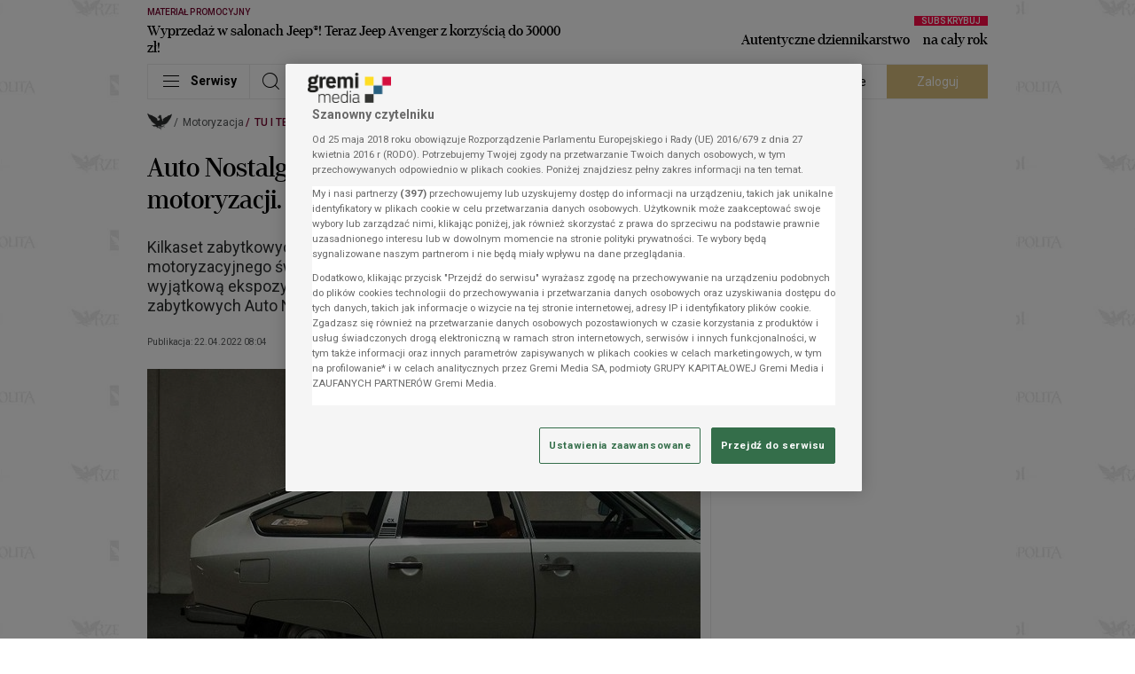

--- FILE ---
content_type: text/html; charset=UTF-8
request_url: https://moto.rp.pl/tu-i-teraz/art36126101-auto-nostalgia-wielkie-swieto-klasycznej-motoryzacji-juz-w-ten-weekend
body_size: 77101
content:
<!DOCTYPE html>
<html lang="pl">
<head data-paywall-present="false" data-paywall-layer-present="false" data-paywall-id="undefined" data-grm-sas-pv-id="9c3b6c41ea364c41">
    <meta charset="utf-8">
    <meta name="viewport" content="width=device-width, initial-scale=1, shrink-to-fit=no">
    <title>Auto Nostalgia: wielkie święto klasycznej motoryzacji. Już w ten weekend - rp.pl</title>

                    <link rel="preload" as="image" fetchpriority="high" imagesrcset="https://i.gremicdn.pl/image/free/1007a2cee2ba76588946ae4f960bb68d/?t=crop:1599:992:nowe:0:453.08604515256,resize:fill:375:234,enlarge:1 1x, https://i.gremicdn.pl/image/free/1007a2cee2ba76588946ae4f960bb68d/?t=crop:1599:992:nowe:0:453.08604515256,resize:fill:750:468,enlarge:1 2x" media="(max-width: 430px)">
        <link rel="preload" as="image" fetchpriority="high" imagesrcset="https://i.gremicdn.pl/image/free/1007a2cee2ba76588946ae4f960bb68d/?t=crop:1599:992:nowe:0:453.08604515256,resize:fill:408:255,enlarge:1 1x, https://i.gremicdn.pl/image/free/1007a2cee2ba76588946ae4f960bb68d/?t=crop:1599:992:nowe:0:453.08604515256,resize:fill:816:510,enlarge:1 2x" media="(min-width: 431px) and (max-width:  704px)">
        <link rel="preload" as="image" fetchpriority="high" imagesrcset="https://i.gremicdn.pl/image/free/1007a2cee2ba76588946ae4f960bb68d/?t=crop:1599:992:nowe:0:453.08604515256,resize:fill:624:390,enlarge:1 1x, https://i.gremicdn.pl/image/free/1007a2cee2ba76588946ae4f960bb68d/?t=crop:1599:992:nowe:0:453.08604515256,resize:fill:1248:780,enlarge:1 2x" media="(min-width: 705px) and (max-width: 1352px)">
        <link rel="preload" as="image" fetchpriority="high" imagesrcset="https://i.gremicdn.pl/image/free/1007a2cee2ba76588946ae4f960bb68d/?t=crop:1599:992:nowe:0:453.08604515256,resize:fill:948:593,enlarge:1 1x, https://i.gremicdn.pl/image/free/1007a2cee2ba76588946ae4f960bb68d/?t=crop:1599:992:nowe:0:453.08604515256,resize:fill:1896:1186,enlarge:1 2x" media="(min-width: 1353px)">
    
            <script src="https://cdn.cookielaw.org/scripttemplates/otSDKStub.js" data-language="pl" type="text/javascript" charset="UTF-8" data-domain-script="13429b27-07e6-4ef3-a4bc-2776b6cd7a94"></script>
<script type="text/javascript">
function OptanonWrapper() {
        const cmp = document.getElementById('onetrust-consent-sdk');
        if (cmp) window.customizeCMP(cmp);
    }
</script>

    <link rel="preconnect" href="https://fonts.googleapis.com">
    <link rel="preconnect" href="https://fonts.gstatic.com" crossorigin>
            <link rel="preconnect" href="https://i.gremicdn.pl">
    
        <link rel="preload" as="style" href="https://fonts.googleapis.com/css2?family=Roboto:wght@100;300;400;500;700&display=swap" onload="this.rel='stylesheet'">
        <link rel="preload" as="font" crossorigin="anonymous" type="font/woff2" href="https://statics.rp.pl/dist/fonts/erepuserdisdembol-webfont.woff2?v=1">

    <link rel="preconnect" href="//adservice.google.com">
<link rel="preconnect" href="//googleads.g.doubleclick.net">
<link rel="preconnect" href="//www.googletagservices.com">
<link rel="preconnect" href="//tpc.googlesyndication.com">
<link rel="preconnect" href="//pagead2.googlesyndication.com">


    <link rel="dns-prefetch" href="https://statics.rp.pl" />
<link rel="dns-prefetch" href="https://i.gremicdn.pl" />
<link rel="dns-prefetch" href="https://fonts.gstatic.com" />

            <link rel="canonical" href="https://moto.rp.pl/tu-i-teraz/art36126101-auto-nostalgia-wielkie-swieto-klasycznej-motoryzacji-juz-w-ten-weekend">
                                <meta name="description" content="Kilkaset zabytkowych pojazdów z najróżniejszych epok i zakątków motoryzacyjnego świata – tak jednym zdaniem można podsumować wyjątkową ekspozycję, która czeka n">
                                <meta property="twitter:title" content="Auto Nostalgia: wielkie święto klasycznej motoryzacji. Już w ten weekend">
                                <meta property="twitter:card" content="summary_large_image">
                                <meta property="twitter:image" content="https://i.gremicdn.pl/image/free/1007a2cee2ba76588946ae4f960bb68d/?t=crop:1599:992:nowe:0:453.08604515256,resize:fill:1200:750,enlarge:1">
                                <meta property="og:title" content="Auto Nostalgia: wielkie święto klasycznej motoryzacji. Już w ten weekend">
                                <meta property="og:description" content="Kilkaset zabytkowych pojazdów z najróżniejszych epok i zakątków motoryzacyjnego świata – tak jednym zdaniem można podsumować wyjątkową ekspozycję, która czeka n">
                                <meta property="og:type" content="article">
                                <meta property="og:image" content="https://i.gremicdn.pl/image/free/1007a2cee2ba76588946ae4f960bb68d/?t=crop:1599:992:nowe:0:453.08604515256,resize:fill:1200:750,enlarge:1">
                                <meta property="og:image:width" content="1200">
                                <meta property="og:image:height" content="750">
                                <meta property="og:url" content="https://moto.rp.pl/tu-i-teraz/art36126101-auto-nostalgia-wielkie-swieto-klasycznej-motoryzacji-juz-w-ten-weekend">
                                <meta property="og:locale" content="pl">
                                <meta property="og:site_name" content="Rzeczpospolita">
                                <meta name="robots" content="max-image-preview:large">
                                <meta name="content:accessLevel" content="0">
                                <meta name="content:product" content="STANDARD">
                                <meta name="content:publishDate" content="2022-04-22T08:04:17">
                                <meta name="content:age" content="118774949">
                                <meta property="fb:app_id" content="786106711492826">
                                <meta property="fb:pages" content="113356018705476">
                                <meta property="fb:admin" content="100013651879855">
                                    <meta property="mrf:sections" content="Motoryzacja">
                                <meta property="mrf:tags" content="sub-section:Tu i Teraz">
            
    <script
            id="gremiBaseFunctions"
            data-config="{&quot;cookieDomain&quot;:&quot;.rp.pl&quot;,&quot;cookieSecure&quot;:true,&quot;userGroupCookieName&quot;:&quot;user_group&quot;,&quot;userGroupSubscribed&quot;:&quot;subscribed&quot;,&quot;userGroupUnsubscribed&quot;:&quot;unsubscribed&quot;,&quot;breakpoints&quot;:[{&quot;name&quot;:&quot;BP-XS&quot;,&quot;width&quot;:0,&quot;mobile&quot;:true},{&quot;name&quot;:&quot;BP-SM&quot;,&quot;width&quot;:489,&quot;mobile&quot;:true},{&quot;name&quot;:&quot;BP-MD&quot;,&quot;width&quot;:705,&quot;mobile&quot;:true},{&quot;name&quot;:&quot;BP-LG&quot;,&quot;width&quot;:1029,&quot;mobile&quot;:false},{&quot;name&quot;:&quot;BP-XL&quot;,&quot;width&quot;:1353,&quot;mobile&quot;:false}],&quot;paywall&quot;:{&quot;layer&quot;:{&quot;waitForPaywallToken&quot;:true}},&quot;extendedAccess&quot;:{&quot;debug&quot;:true,&quot;clientId&quot;:&quot;1077131424786-tj0unj7qjnlmvueipekjqg5au709rf4b.apps.googleusercontent.com&quot;,&quot;productId&quot;:&quot;rp.pl&quot;,&quot;allowedReferrers&quot;:&quot;www.rp.pl,login.gremimedia.pl&quot;,&quot;allowedDomains&quot;:&quot;rp.pl,google.com&quot;,&quot;subscribeButtonUrl&quot;:&quot;https:\/\/partner.rp.pl\/rp?__gm_from=ea&quot;,&quot;profileApiUrl&quot;:&quot;https:\/\/profil.presspublica.pl&quot;,&quot;realm&quot;:&quot;rp&quot;,&quot;subscriptionLinking&quot;:false,&quot;subscriptionLinkingElementSelector&quot;:&quot;.extended-access-btn&quot;,&quot;disabled&quot;:false},&quot;authorization&quot;:{&quot;keycloak&quot;:{&quot;url&quot;:&quot;https:\/\/login.gremimedia.pl\/auth&quot;,&quot;clientId&quot;:&quot;rp&quot;,&quot;realm&quot;:&quot;gremimedia&quot;,&quot;appendCallbackUrl&quot;:false},&quot;paywallTokenCookieName&quot;:&quot;__sess_ent&quot;,&quot;accessTokenCookieName&quot;:&quot;__cau_sess&quot;,&quot;refreshTokenCookieName&quot;:&quot;__cau_sess_ref&quot;,&quot;shopRefreshPaywallLocalStorageKey&quot;:&quot;shop_refresh_token&quot;,&quot;disableCheckLoginIframe&quot;:false,&quot;disableSilentCheckSso&quot;:false,&quot;disableSilentCheckSsoFallback&quot;:true,&quot;accessTokenInLocalStorage&quot;:false,&quot;debug&quot;:true,&quot;paywallTokenApiEndpoint&quot;:&quot;https:\/\/profil.presspublica.pl\/api\/v1\/paywall\/tokens&quot;},&quot;homePage&quot;:{&quot;refreshNoActivityTime&quot;:120,&quot;refreshBackToWindowTime&quot;:10,&quot;disableAutoRefreshToken&quot;:&quot;1f706fba-c013-405c-a792-11d8e79c219a&quot;},&quot;content&quot;:{&quot;paywallRejectTimeout&quot;:10000},&quot;player&quot;:{&quot;script&quot;:&quot;https:\/\/statics.rp.pl\/dist\/js\/player-bundle.min.js?aver=c6657d5a&quot;,&quot;license&quot;:&quot;16171f4308&quot;,&quot;checkAutoplayVideoUrl&quot;:&quot;https:\/\/statics.rp.pl\/img\/black.mp4&quot;},&quot;pushNotification&quot;:{&quot;vapidPublicKey&quot;:&quot;BCKzZLbc-SrJaSKdVl4g0D_d5PMwUVlAv-mHo5pD20eE1K9Vb9pAiTgg1GwnNm4fto4uB1jMyY8xAzpGWWHM_FA&quot;,&quot;firebaseApiEndpoint&quot;:&quot;\/api\/device&quot;,&quot;firebase&quot;:{&quot;enabled&quot;:false,&quot;serviceWorkerVersion&quot;:&quot;0.0.4&quot;,&quot;tokenTtl&quot;:604800,&quot;apiKey&quot;:&quot;AIzaSyC3H50VT-npB1kDawnVdGf3FbwTpCKREKo&quot;,&quot;authDomain&quot;:&quot;rp-web-prod.firebaseapp.com&quot;,&quot;projectId&quot;:&quot;rp-web-prod&quot;,&quot;storageBucket&quot;:&quot;rp-web-prod.appspot.com&quot;,&quot;messagingSenderId&quot;:&quot;86281093702&quot;,&quot;appId&quot;:&quot;1:86281093702:web:cc00aff3c55c3177224047&quot;,&quot;measurementId&quot;:&quot;G-MSDQ70DDR9&quot;}},&quot;domain&quot;:&quot;https:\/\/www.rp.pl&quot;}"
            data-page-type="content"
            data-adult-page="0"
    >
        window.gccs={accepted:0,handlers:[],init:function(){const e=document.getElementById("gremiBaseFunctions");e&&parseInt(e.dataset.gccs||1)&&("function"!=typeof __tcfapi?(console.log("TCF: waiting as be loaded.","Debug:",typeof __tcfapi),setTimeout(window.gccs.init,50)):(console.log("TCF: is loaded.","Debug:",typeof __tcfapi),console.log("TCF: add event listener"),__tcfapi("addEventListener",2,(function(e,t){if(console.log("TCF: receive event",e,t),t){const t=e.eventStatus;("tcloaded"===t&&e.tcString||"useractioncomplete"===t)&&(__tcfapi("removeEventListener",2,(function(e){e&&console.log("TCF: event listener removed")}),e.listenerId),console.log("TCF: process completed successfully"),window.gccs.accepted=1,window.gccs.handlers.forEach((function(e){try{e()}catch(t){console.error("gccs handler error:",e,t)}})),window.gccs.handlers=[])}}))))},ready:function(){return window.gccs.accepted?Promise.resolve():new Promise((e=>window.gccs.addHandler(e)))},addHandler:function(e){if(window.gccs.accepted)try{e()}catch(t){console.error("gccs handler error:",e,t)}else window.gccs.handlers.push(e)}},window.gccs.init(),window.gremi={config:null,pageType:null,isAutoRefreshedPage:!1,timeToReloadPage:null,pageBeReloaded:0,adultPage:0,adultCookieName:"cAdultRmb",googleIMASDKPromise:null,playerScriptPromise:null,wasTrustedUserGestureOnce:!1,ourDomains:["rp.pl","parkiet.com","zyciewarszawy.pl","newscyclecloud.com"],init:function(){const e=this;e.loadConfig(),e.checkAutoRefreshedPage(),e.onTrustedUserGestureOnce((function(){e.wasTrustedUserGestureOnce=!0}))},loadConfig:function(){const e=this,t=document.getElementById("gremiBaseFunctions");if(!t||void 0===t.dataset.config)return console.error("Not found config from script"),null;e.config=JSON.parse(t.dataset.config),e.pageType=t.dataset.pageType||null,e.adultPage=parseInt(t.dataset.adultPage||0)},isHomePage:function(){return"homepage"===this.pageType},checkAutoRefreshedPage:function(){let e=sessionStorage.getItem("auto_refresh_homepage");e||(e=Date.now()-6e4);const t=(Date.now()-e)/1e3;this.isAutoRefreshedPage=t<10,sessionStorage.removeItem("auto_refresh_homepage")},getCookie:function(e){const t=`; ${document.cookie}`.split(`; ${e}=`);return 2===t.length?t.pop().split(";").shift():null},setCookie:function(e,t,n){document.cookie=e+"="+t+";expires="+n.toUTCString()+";path=/;domain="+window.location.hostname.match(/.\w*\.\w*$/gi)[0]},isDesktop:function(){return!this.isMobile()},isMobile:function(){const e=this.getBreakpoint();return!!e&&e.mobile},isLandscape:function(){return screen.orientation?.type?.startsWith("landscape")||window.matchMedia("(orientation: landscape)").matches||(window.visualViewport?visualViewport.width>visualViewport.height:window.innerWidth>window.innerHeight)},getBreakpoint:function(){const e=this.config.breakpoints||[],t=window.innerWidth;let n=null;for(const o of e)Object.prototype.hasOwnProperty.call(o,"width")&&t>=o.width&&(n=o);return n},getBreakpointName:function(){const e=this.getBreakpoint();return e?e.name:""},isElemInViewport:function(e){const t=e.getBoundingClientRect();return t.top>=0&&t.left>=0&&t.bottom<=(window.innerHeight||document.documentElement.clientHeight)&&t.right<=(window.innerWidth||document.documentElement.clientWidth)},isBrowserTabActive:()=>void 0!==document.hidden?!document.hidden:void 0!==document.mozHidden?!document.mozHidden:void 0!==document.msHidden?!document.msHidden:void 0===document.webkitHidden||!document.webkitHidden,isBrowserTabHidden:function(){return!this.isBrowserTabActive()},isTabHidden:function(){return this.isBrowserTabHidden()},getTabVisibilityChangeEvent:function(){return void 0!==document.hidden?"visibilitychange":void 0!==document.mozHidden?"mozvisibilitychange":void 0!==document.msHidden?"msvisibilitychange":void 0!==document.webkitHidden?"webkitvisibilitychange":null},onReady:function(e){"loading"!==document.readyState?e():document.addEventListener("DOMContentLoaded",e)},onFirstUserScroll:function(e){let t=arguments.length>1&&void 0!==arguments[1]?arguments[1]:10;this.onReady((function(){const n=window.scrollY||document.documentElement.scrollTop;window.addEventListener("scroll",(function o(){const i=window.scrollY||document.documentElement.scrollTop,r=Math.abs(i-n);r>=t&&(window.removeEventListener("scroll",o),e({y:i,distance:r,direction:i>=n?"down":"up"}))}),{passive:!0})}))},runOnUserActivity:function(e){let t=arguments.length>1&&void 0!==arguments[1]?arguments[1]:{once:!0,capture:!0};const n=["mousedown","mousemove","mouseenter","mousewheel","keydown","scroll","touchstart","touchmove","click"],o=function(){t.once&&n.forEach((function(e){window.removeEventListener(e,o,t.capture)})),e()};n.forEach((function(e){window.addEventListener(e,o,t.capture)}))},isPaywall:function(){return"true"===document.head.dataset.paywallPresent},getUser:function(){const e=this.getCookie(this.config.authorization.paywallTokenCookieName);if(!e||"string"!=typeof e)return null;try{const t=e.split(".");if(t.length<2)return null;const n=JSON.parse(atob(t[1])),o=n._grm_user_id||null;return{id:o,subscriptions:Array.isArray(n._grm_user_subs)?n._grm_user_subs.map((e=>e.type)):[]}}catch(e){console.error(e)}return null},isAuthorizationRefreshToken:function(){const e=this.getCookie(this.config.authorization.refreshTokenCookieName);if(!e)return!1;try{return!!JSON.parse(atob(e.split(".")[1]))}catch(e){return!1}},checkAdBlock:function(){const e=document.querySelectorAll(".advertElement");if(!e.length)return null;let t=!0;return Array.prototype.slice.call(e).forEach((e=>{e.offsetHeight&&(t=!1)})),t},isContentPage:function(){return"content"===this.pageType},showAdultModal:function(){const e=this;return!(!e.adultPage||1===parseInt(e.getCookie(e.adultCookieName)??"0"))},checkAutoplaySoundDisabled:async function(){const e=document.createElement("video");e.src=this.config.player.checkAutoplayVideoUrl,e.playsInline=!0;try{return await e.play(),!!e.paused}catch(e){return!0}},onTrustedUserGestureOnce:function(e){let t=arguments.length>1&&void 0!==arguments[1]?arguments[1]:{};const n="PointerEvent"in window,{events:o=(n?["pointerup","click","keydown"]:["click","keydown"]),timeoutMs:i=3e4,fireOnTimeout:r=!1,ignoreNavigatingClicks:s=!0,filter:c}=t;let d=!1,a=!1,l=null;const u={capture:!0,passive:!0},m=()=>{a||(a=!0,o.forEach((e=>document.removeEventListener(e,g,u))),l&&clearTimeout(l))},g=t=>{if(d||a)return;const n="function"==typeof c?c(t):(e=>{if(!e||!e.isTrusted)return!1;if("keydown"===e.type){const t=e;if(t.repeat)return!1;if(t.ctrlKey||t.metaKey||t.altKey)return!1;const n=t.target instanceof HTMLElement?t.target:null;if(n){const e=n.tagName;if("INPUT"===e||"TEXTAREA"===e||"SELECT"===e||n.isContentEditable)return!1}return"Enter"===t.key||" "===t.key||"Space"===t.code}if("click"===e.type&&"button"in e&&0!==e.button)return!1;if("pointerup"===e.type&&"mouse"===e.pointerType&&0!==e.button)return!1;if(s){const t=e.target instanceof Element?e.target:null;if(t){const e=t.closest("a[href], area[href]");if(e){const t=e.getAttribute("href")||"";if(t&&!t.startsWith("#")&&!t.startsWith("javascript:"))return!1}if(t.closest('button[type="submit"], input[type="submit"]'))return!1}}return!0})(t);n&&(d=!0,m(),e(t))};return o.forEach((e=>document.addEventListener(e,g,u))),i&&i>0&&(l=setTimeout((()=>{d||a||(r?(d=!0,m(),e(void 0)):m())}),i)),m},loadGoogleIMASDK:function(){const e=this;return e.googleIMASDKPromise||(e.googleIMASDKPromise=new Promise(((e,t)=>{const n=document.createElement("script");n.src="https://imasdk.googleapis.com/js/sdkloader/ima3.js?hl=pl",n.async=!0,n.onload=()=>e(),n.onerror=()=>t(new Error("Failed to load Google IMA SDK script.")),document.head.appendChild(n)}))),e.googleIMASDKPromise},loadPlayerScript:function(){const e=this;if(!e.playerScriptPromise){const t=e.config.player;e.playerScriptPromise=new Promise(((e,n)=>{const o=document.createElement("script");o.id="gremiPlayerScript",o.src=t.script,o.async=!0,o.setAttribute("data-config",JSON.stringify(t)),o.onload=()=>e(),o.onerror=()=>n(new Error("Failed to load Google IMA SDK script.")),document.querySelectorAll("script#gremiPlayerScript").length||(console.log("lazyLoadGremiPlayer loaded"),document.body.appendChild(o))}))}return e.playerScriptPromise},parseString:function(e){const t=document.createElement("div");return t.innerHTML=e,t},isInternalUrl:function(e){const t=this;try{const n=new URL(e,location.origin);if(!["http:","https:"].includes(n.protocol))return!1;const o=n.hostname.toLowerCase();return t.ourDomains.some((e=>o===e||o.endsWith("."+e)))}catch{return!1}},isExternalUrl:function(e){return!this.isInternalUrl(e)},blockScroll:function(){document.documentElement.classList.add("is-locked"),document.body.classList.add("is-locked")},unblockScroll:function(){document.documentElement.classList.remove("is-locked"),document.body.classList.remove("is-locked")},setBodyClasses:function(){this.isPaywall()&&document.body.classList.add("paywall"),this.getUser()?document.body.classList.add("logged"):document.body.classList.add("unlogged")}},window.gremi.init(),window.onYouTubeIframeAPIReady=function(){const e=new CustomEvent("youtubeApiReady");window.dispatchEvent(e)},window.getCookie=function(e){return window.gremi.getCookie(e)},window.setCookie=function(e,t,n){window.gremi.setCookie(e,t,n)},window.isAuthorizationRefreshToken=function(){return window.gremi.isAuthorizationRefreshToken()},window.getUser=function(){return window.gremi.getUser()},window.getBreakpointName=function(){return window.gremi.getBreakpointName()},window.isMobileBreakpoint=function(){return window.gremi.isMobile()},window.isTabHidden=()=>window.gremi.isTabHidden();
    </script>

            <script async src="https://cdn.rp.pl/brio-cdn/fonts/prebid10.15.0.js"></script>
<script async src="//securepubads.g.doubleclick.net/tag/js/gpt.js"></script>
<script id="gasScript" data-config="{&quot;disabled&quot;:false,&quot;debug&quot;:false,&quot;checkAuthorizationToken&quot;:false,&quot;prebid&quot;:{&quot;url&quot;:&quot;https:\/\/cdn.rp.pl\/brio-cdn\/fonts\/prebid10.15.0.js&quot;,&quot;config&quot;:{&quot;bidderSequence&quot;:&quot;random&quot;,&quot;enableSendAllBids&quot;:false,&quot;useBidCache&quot;:true,&quot;timeoutBuffer&quot;:400,&quot;targetingControls&quot;:{&quot;alwaysIncludeDeals&quot;:true},&quot;priceGranularity&quot;:&quot;dense&quot;,&quot;currency&quot;:{&quot;adServerCurrency&quot;:&quot;USD&quot;,&quot;granularityMultiplier&quot;:1,&quot;defaultRates&quot;:{&quot;USD&quot;:{&quot;PLN&quot;:3.8}}},&quot;floors&quot;:{&quot;data&quot;:{&quot;currency&quot;:&quot;USD&quot;,&quot;schema&quot;:{&quot;fields&quot;:[&quot;mediaType&quot;]},&quot;values&quot;:{&quot;banner&quot;:0.2}}},&quot;consentManagement&quot;:{&quot;gdpr&quot;:{&quot;cmpApi&quot;:&quot;iab&quot;,&quot;timeout&quot;:8000,&quot;defaultGdprScope&quot;:true}},&quot;userSync&quot;:{&quot;auctionDelay&quot;:150,&quot;filterSettings&quot;:{&quot;all&quot;:{&quot;bidders&quot;:&quot;*&quot;,&quot;filter&quot;:&quot;include&quot;}},&quot;userIds&quot;:[{&quot;name&quot;:&quot;id5Id&quot;,&quot;params&quot;:{&quot;partner&quot;:1340},&quot;storage&quot;:{&quot;type&quot;:&quot;html5&quot;,&quot;name&quot;:&quot;id5id&quot;,&quot;expires&quot;:90,&quot;refreshInSeconds&quot;:28800}},{&quot;name&quot;:&quot;lotamePanoramaId&quot;,&quot;params&quot;:{&quot;clientId&quot;:&quot;18078&quot;}},{&quot;name&quot;:&quot;sharedId&quot;,&quot;storage&quot;:{&quot;type&quot;:&quot;cookie&quot;,&quot;name&quot;:&quot;_sharedid&quot;,&quot;expires&quot;:365}},{&quot;name&quot;:&quot;teadsId&quot;,&quot;params&quot;:{&quot;pubId&quot;:&quot;27917&quot;}},{&quot;name&quot;:&quot;criteo&quot;}]}},&quot;mobileConfig&quot;:{&quot;bidderSequence&quot;:&quot;random&quot;,&quot;enableSendAllBids&quot;:false,&quot;useBidCache&quot;:true,&quot;timeoutBuffer&quot;:400,&quot;targetingControls&quot;:{&quot;alwaysIncludeDeals&quot;:true},&quot;priceGranularity&quot;:&quot;dense&quot;,&quot;currency&quot;:{&quot;adServerCurrency&quot;:&quot;USD&quot;,&quot;granularityMultiplier&quot;:1,&quot;defaultRates&quot;:{&quot;USD&quot;:{&quot;PLN&quot;:3.8}}},&quot;floors&quot;:{&quot;data&quot;:{&quot;currency&quot;:&quot;USD&quot;,&quot;schema&quot;:{&quot;fields&quot;:[&quot;mediaType&quot;]},&quot;values&quot;:{&quot;banner&quot;:0.2}}},&quot;consentManagement&quot;:{&quot;gdpr&quot;:{&quot;cmpApi&quot;:&quot;iab&quot;,&quot;timeout&quot;:8000,&quot;defaultGdprScope&quot;:true}},&quot;userSync&quot;:{&quot;auctionDelay&quot;:150,&quot;filterSettings&quot;:{&quot;all&quot;:{&quot;bidders&quot;:&quot;*&quot;,&quot;filter&quot;:&quot;include&quot;}},&quot;userIds&quot;:[{&quot;name&quot;:&quot;id5Id&quot;,&quot;params&quot;:{&quot;partner&quot;:1340},&quot;storage&quot;:{&quot;type&quot;:&quot;html5&quot;,&quot;name&quot;:&quot;id5id&quot;,&quot;expires&quot;:90,&quot;refreshInSeconds&quot;:28800}},{&quot;name&quot;:&quot;lotamePanoramaId&quot;,&quot;params&quot;:{&quot;clientId&quot;:&quot;18078&quot;}},{&quot;name&quot;:&quot;sharedId&quot;,&quot;storage&quot;:{&quot;type&quot;:&quot;cookie&quot;,&quot;name&quot;:&quot;_sharedid&quot;,&quot;expires&quot;:365}},{&quot;name&quot;:&quot;teadsId&quot;,&quot;params&quot;:{&quot;pubId&quot;:&quot;27917&quot;}},{&quot;name&quot;:&quot;criteo&quot;}]},&quot;bidderTimeout&quot;:1600},&quot;desktopConfig&quot;:{&quot;bidderSequence&quot;:&quot;random&quot;,&quot;enableSendAllBids&quot;:false,&quot;useBidCache&quot;:true,&quot;timeoutBuffer&quot;:400,&quot;targetingControls&quot;:{&quot;alwaysIncludeDeals&quot;:true},&quot;priceGranularity&quot;:&quot;dense&quot;,&quot;currency&quot;:{&quot;adServerCurrency&quot;:&quot;USD&quot;,&quot;granularityMultiplier&quot;:1,&quot;defaultRates&quot;:{&quot;USD&quot;:{&quot;PLN&quot;:3.8}}},&quot;floors&quot;:{&quot;data&quot;:{&quot;currency&quot;:&quot;USD&quot;,&quot;schema&quot;:{&quot;fields&quot;:[&quot;mediaType&quot;]},&quot;values&quot;:{&quot;banner&quot;:0.2}}},&quot;consentManagement&quot;:{&quot;gdpr&quot;:{&quot;cmpApi&quot;:&quot;iab&quot;,&quot;timeout&quot;:8000,&quot;defaultGdprScope&quot;:true}},&quot;userSync&quot;:{&quot;auctionDelay&quot;:150,&quot;filterSettings&quot;:{&quot;all&quot;:{&quot;bidders&quot;:&quot;*&quot;,&quot;filter&quot;:&quot;include&quot;}},&quot;userIds&quot;:[{&quot;name&quot;:&quot;id5Id&quot;,&quot;params&quot;:{&quot;partner&quot;:1340},&quot;storage&quot;:{&quot;type&quot;:&quot;html5&quot;,&quot;name&quot;:&quot;id5id&quot;,&quot;expires&quot;:90,&quot;refreshInSeconds&quot;:28800}},{&quot;name&quot;:&quot;lotamePanoramaId&quot;,&quot;params&quot;:{&quot;clientId&quot;:&quot;18078&quot;}},{&quot;name&quot;:&quot;sharedId&quot;,&quot;storage&quot;:{&quot;type&quot;:&quot;cookie&quot;,&quot;name&quot;:&quot;_sharedid&quot;,&quot;expires&quot;:365}},{&quot;name&quot;:&quot;teadsId&quot;,&quot;params&quot;:{&quot;pubId&quot;:&quot;27917&quot;}},{&quot;name&quot;:&quot;criteo&quot;}]},&quot;bidderTimeout&quot;:1200},&quot;bidder&quot;:{&quot;r2b2&quot;:{&quot;endpoint&quot;:&quot;hb.r2b2.cz&quot;}},&quot;mobileBidder&quot;:{&quot;r2b2&quot;:{&quot;endpoint&quot;:&quot;hb.r2b2.cz&quot;}},&quot;desktopBidder&quot;:{&quot;r2b2&quot;:{&quot;endpoint&quot;:&quot;hb.r2b2.cz&quot;}},&quot;analytics&quot;:{&quot;provider&quot;:&quot;r2b2&quot;,&quot;options&quot;:{&quot;domain&quot;:&quot;rp.pl&quot;,&quot;configId&quot;:1,&quot;configVer&quot;:1}}},&quot;lazyLoad&quot;:{&quot;mobile&quot;:{&quot;rootMargin&quot;:&quot;0px 0px 500px 0px&quot;,&quot;threshold&quot;:0.0},&quot;desktop&quot;:{&quot;rootMargin&quot;:&quot;0px 0px 400px 0px&quot;,&quot;threshold&quot;:0.0}},&quot;autoRefresh&quot;:{&quot;mobileObserver&quot;:{&quot;rootMargin&quot;:&quot;0px 0px 0px 0px&quot;,&quot;threshold&quot;:1.0},&quot;desktopObserver&quot;:{&quot;rootMargin&quot;:&quot;0px 0px 0px 0px&quot;,&quot;threshold&quot;:1.0}},&quot;commercialBreak&quot;:{&quot;renderDaily&quot;:5,&quot;interval&quot;:600,&quot;renderDailyForLogged&quot;:0,&quot;intervalForLogged&quot;:86400,&quot;cookieNameDailyCounter&quot;:&quot;commercialBreakDailyCounter&quot;,&quot;cookieNameBlockade&quot;:&quot;commercialBreakBlockade&quot;,&quot;cookieNameBlockadeExpired&quot;:&quot;commercialBreakBlockadeExpired&quot;},&quot;intextVideo&quot;:{&quot;enabled&quot;:true,&quot;async&quot;:true,&quot;experimental&quot;:0,&quot;api&quot;:true,&quot;apiTimeout&quot;:1500,&quot;initialVisible&quot;:3},&quot;targets&quot;:[{&quot;key&quot;:&quot;pageType&quot;,&quot;value&quot;:&quot;content&quot;},{&quot;key&quot;:&quot;ID&quot;,&quot;value&quot;:&quot;36126101&quot;},{&quot;key&quot;:&quot;section&quot;,&quot;value&quot;:[&quot;Motoryzacja&quot;,&quot;Tu i Teraz&quot;]},{&quot;key&quot;:&quot;articleTax&quot;,&quot;value&quot;:[&quot;targi samochodowe&quot;]}],&quot;rectangleFormats&quot;:[&quot;slot_right_1&quot;,&quot;slot_right_2&quot;,&quot;slot_right_3&quot;,&quot;slot_right_4&quot;,&quot;slot_right_5&quot;,&quot;slot_right_6&quot;,&quot;slot_right_7&quot;,&quot;slot_right_8&quot;],&quot;billboardFormats&quot;:[&quot;slot_wide_1&quot;,&quot;slot_wide_2&quot;,&quot;slot_wide_3&quot;,&quot;slot_wide_4&quot;,&quot;slot_wide_5&quot;,&quot;slot_wide_6&quot;],&quot;contentInnerFormats&quot;:[&quot;slot_intext_1&quot;,&quot;slot_intext_2&quot;,&quot;slot_intext_3&quot;,&quot;slot_intext_4&quot;,&quot;slot_intext_5&quot;,&quot;slot_intext_6&quot;],&quot;contentRightFormats&quot;:[&quot;slot_right_2&quot;,&quot;slot_right_3&quot;,&quot;slot_right_4&quot;,&quot;slot_right_5&quot;,&quot;slot_right_6&quot;,&quot;slot_right_7&quot;,&quot;slot_right_8&quot;],&quot;connectionFormatMap&quot;:{&quot;slot_intext_1&quot;:&quot;slot_right_3&quot;,&quot;slot_intext_2&quot;:&quot;slot_right_4&quot;,&quot;slot_intext_3&quot;:&quot;slot_right_5&quot;,&quot;slot_intext_4&quot;:&quot;slot_right_6&quot;,&quot;slot_intext_5&quot;:&quot;slot_right_7&quot;,&quot;slot_intext_6&quot;:&quot;slot_right_8&quot;},&quot;desktopToMobileFormatMap&quot;:{&quot;layer&quot;:&quot;layer&quot;,&quot;overlay&quot;:&quot;overlay&quot;,&quot;commercial_break&quot;:&quot;commercial_break_mobile&quot;,&quot;anchor&quot;:&quot;anchor&quot;,&quot;header_top_bar&quot;:&quot;header_top_bar_mobile&quot;,&quot;top_banner&quot;:&quot;top_banner_mobile&quot;,&quot;footer_banner&quot;:&quot;footer_banner_mobile&quot;,&quot;special&quot;:&quot;special&quot;,&quot;related1&quot;:&quot;related1&quot;,&quot;related2&quot;:&quot;related2&quot;,&quot;related3&quot;:&quot;related3&quot;,&quot;slot_paywall&quot;:&quot;slot_paywall_mobile&quot;,&quot;slot_intext_1&quot;:&quot;slot_intext_mobile_1&quot;,&quot;slot_intext_2&quot;:&quot;slot_intext_mobile_2&quot;,&quot;slot_intext_3&quot;:&quot;slot_intext_mobile_3&quot;,&quot;slot_intext_4&quot;:&quot;slot_intext_mobile_4&quot;,&quot;slot_intext_5&quot;:&quot;slot_intext_mobile_5&quot;,&quot;slot_intext_6&quot;:&quot;slot_intext_mobile_6&quot;,&quot;slot_intext_video&quot;:&quot;slot_intext_video_mobile&quot;},&quot;liveContentBodyEnabledFrom&quot;:&quot;2023-07-03T00:00:00+02:00&quot;,&quot;contentBodySectionFallbackHtml&quot;:&quot;&lt;div class=\&quot;fallbackContainer\&quot;&gt;\n    &lt;div class=\&quot;row\&quot;&gt;\n        &lt;div class=\&quot;w-81 lg:block hidden relative\&quot;&gt;\n        &lt;\/div&gt;\n        &lt;div class=\&quot;col--fill order-first lg:border--right\&quot;&gt;\n            &lt;div style=\&quot;height:24px;\&quot;&gt;&lt;\/div&gt;\n        &lt;\/div&gt;\n    &lt;\/div&gt;\n&lt;\/div&gt;&quot;,&quot;desktopFormats&quot;:[{&quot;name&quot;:&quot;overlay&quot;,&quot;user&quot;:{&quot;logged&quot;:false,&quot;unlogged&quot;:true},&quot;paywall&quot;:{&quot;access&quot;:true,&quot;noAccess&quot;:false},&quot;hb&quot;:{&quot;logged&quot;:false,&quot;unlogged&quot;:false},&quot;label&quot;:{&quot;text&quot;:&quot;Reklama&quot;,&quot;disabled&quot;:true,&quot;hidden&quot;:false,&quot;notRemove&quot;:false},&quot;placeholder&quot;:null,&quot;slot&quot;:&quot;\/21686075133\/rp.pl_artykuly_GAM\/ecommerce&quot;,&quot;lazyLoad&quot;:{&quot;enabled&quot;:false,&quot;type&quot;:&quot;intersection&quot;},&quot;sizes&quot;:[[1,1]],&quot;sizeMappings&quot;:[],&quot;mediaTypes&quot;:[],&quot;bids&quot;:[],&quot;ortb2Imp&quot;:null,&quot;scrolledHeight&quot;:null,&quot;autoRefreshTime&quot;:0,&quot;options&quot;:[]},{&quot;name&quot;:&quot;related1&quot;,&quot;user&quot;:{&quot;logged&quot;:true,&quot;unlogged&quot;:true},&quot;paywall&quot;:{&quot;access&quot;:true,&quot;noAccess&quot;:true},&quot;hb&quot;:{&quot;logged&quot;:false,&quot;unlogged&quot;:false},&quot;label&quot;:{&quot;text&quot;:&quot;Reklama&quot;,&quot;disabled&quot;:true,&quot;hidden&quot;:false,&quot;notRemove&quot;:false},&quot;placeholder&quot;:null,&quot;slot&quot;:&quot;\/21686075133\/rp.pl_artykuly_GAM\/relatedcontent_1&quot;,&quot;lazyLoad&quot;:{&quot;enabled&quot;:true,&quot;type&quot;:&quot;intersection&quot;},&quot;sizes&quot;:[&quot;fluid&quot;],&quot;sizeMappings&quot;:[],&quot;mediaTypes&quot;:[],&quot;bids&quot;:[],&quot;ortb2Imp&quot;:null,&quot;scrolledHeight&quot;:null,&quot;autoRefreshTime&quot;:0,&quot;options&quot;:[]},{&quot;name&quot;:&quot;related2&quot;,&quot;user&quot;:{&quot;logged&quot;:true,&quot;unlogged&quot;:true},&quot;paywall&quot;:{&quot;access&quot;:true,&quot;noAccess&quot;:true},&quot;hb&quot;:{&quot;logged&quot;:false,&quot;unlogged&quot;:false},&quot;label&quot;:{&quot;text&quot;:&quot;Reklama&quot;,&quot;disabled&quot;:true,&quot;hidden&quot;:false,&quot;notRemove&quot;:false},&quot;placeholder&quot;:null,&quot;slot&quot;:&quot;\/21686075133\/rp.pl_artykuly_GAM\/relatedcontent_2&quot;,&quot;lazyLoad&quot;:{&quot;enabled&quot;:true,&quot;type&quot;:&quot;intersection&quot;},&quot;sizes&quot;:[&quot;fluid&quot;],&quot;sizeMappings&quot;:[],&quot;mediaTypes&quot;:[],&quot;bids&quot;:[],&quot;ortb2Imp&quot;:null,&quot;scrolledHeight&quot;:null,&quot;autoRefreshTime&quot;:0,&quot;options&quot;:[]},{&quot;name&quot;:&quot;related3&quot;,&quot;user&quot;:{&quot;logged&quot;:true,&quot;unlogged&quot;:true},&quot;paywall&quot;:{&quot;access&quot;:true,&quot;noAccess&quot;:true},&quot;hb&quot;:{&quot;logged&quot;:false,&quot;unlogged&quot;:false},&quot;label&quot;:{&quot;text&quot;:&quot;Reklama&quot;,&quot;disabled&quot;:true,&quot;hidden&quot;:false,&quot;notRemove&quot;:false},&quot;placeholder&quot;:null,&quot;slot&quot;:&quot;\/21686075133\/rp.pl_artykuly_GAM\/relatedcontent_3&quot;,&quot;lazyLoad&quot;:{&quot;enabled&quot;:true,&quot;type&quot;:&quot;intersection&quot;},&quot;sizes&quot;:[&quot;fluid&quot;],&quot;sizeMappings&quot;:[],&quot;mediaTypes&quot;:[],&quot;bids&quot;:[],&quot;ortb2Imp&quot;:null,&quot;scrolledHeight&quot;:null,&quot;autoRefreshTime&quot;:0,&quot;options&quot;:[]},{&quot;name&quot;:&quot;footer_banner&quot;,&quot;user&quot;:{&quot;logged&quot;:true,&quot;unlogged&quot;:true},&quot;paywall&quot;:{&quot;access&quot;:true,&quot;noAccess&quot;:true},&quot;hb&quot;:{&quot;logged&quot;:false,&quot;unlogged&quot;:false},&quot;label&quot;:{&quot;text&quot;:&quot;Reklama&quot;,&quot;disabled&quot;:false,&quot;hidden&quot;:true,&quot;notRemove&quot;:false},&quot;placeholder&quot;:null,&quot;slot&quot;:&quot;\/21686075133\/rp.pl_artykuly_GAM\/wide_1&quot;,&quot;lazyLoad&quot;:{&quot;enabled&quot;:true,&quot;type&quot;:&quot;scroll&quot;},&quot;sizes&quot;:[[728,90],[750,100],[750,200],[750,300],[950,250],[950,400],[970,90],[970,200],[970,250],[1260,300],[1260,600]],&quot;sizeMappings&quot;:[],&quot;mediaTypes&quot;:[],&quot;bids&quot;:[],&quot;ortb2Imp&quot;:null,&quot;scrolledHeight&quot;:null,&quot;autoRefreshTime&quot;:0,&quot;options&quot;:[]},{&quot;name&quot;:&quot;slot_right_1&quot;,&quot;user&quot;:{&quot;logged&quot;:true,&quot;unlogged&quot;:true},&quot;paywall&quot;:{&quot;access&quot;:true,&quot;noAccess&quot;:true},&quot;hb&quot;:{&quot;logged&quot;:true,&quot;unlogged&quot;:true},&quot;label&quot;:{&quot;text&quot;:&quot;Reklama&quot;,&quot;disabled&quot;:false,&quot;hidden&quot;:true,&quot;notRemove&quot;:false},&quot;placeholder&quot;:null,&quot;slot&quot;:&quot;\/21686075133\/rp.pl_artykuly_GAM\/right_1&quot;,&quot;lazyLoad&quot;:{&quot;enabled&quot;:false,&quot;type&quot;:&quot;intersection&quot;},&quot;sizes&quot;:[[300,250],[300,300],[300,400],[300,600],&quot;fluid&quot;],&quot;sizeMappings&quot;:[],&quot;mediaTypes&quot;:{&quot;banner&quot;:{&quot;sizes&quot;:[[300,250],[300,300],[300,600]]}},&quot;bids&quot;:[{&quot;bidder&quot;:&quot;r2b2&quot;,&quot;params&quot;:{&quot;pid&quot;:&quot;rp.pl\/prebid\/300x600\/desktop&quot;}},{&quot;bidder&quot;:&quot;sspBC&quot;,&quot;params&quot;:[]},{&quot;bidder&quot;:&quot;visx&quot;,&quot;params&quot;:{&quot;uid&quot;:&quot;927620&quot;}},{&quot;bidder&quot;:&quot;setupad&quot;,&quot;params&quot;:{&quot;account_id&quot;:&quot;gremimedia&quot;,&quot;placement_id&quot;:&quot;8128&quot;}},{&quot;bidder&quot;:&quot;richaudience&quot;,&quot;params&quot;:{&quot;pid&quot;:&quot;RROo8SLeM6&quot;,&quot;supplyType&quot;:&quot;site&quot;}},{&quot;bidder&quot;:&quot;rtbhouse&quot;,&quot;params&quot;:{&quot;region&quot;:&quot;prebid-eu&quot;,&quot;publisherId&quot;:&quot;atMGCZDkKfL6dGc34hlD&quot;}},{&quot;bidder&quot;:&quot;ix&quot;,&quot;params&quot;:{&quot;siteId&quot;:&quot;773390&quot;}},{&quot;bidder&quot;:&quot;adf&quot;,&quot;params&quot;:{&quot;mid&quot;:&quot;1095183&quot;}},{&quot;bidder&quot;:&quot;appnexus&quot;,&quot;params&quot;:{&quot;placementId&quot;:&quot;22172215&quot;}},{&quot;bidder&quot;:&quot;openx&quot;,&quot;params&quot;:{&quot;delDomain&quot;:&quot;gremi-d.openx.net&quot;,&quot;unit&quot;:&quot;559255714&quot;}},{&quot;bidder&quot;:&quot;rubicon&quot;,&quot;params&quot;:{&quot;accountId&quot;:&quot;20500&quot;,&quot;siteId&quot;:&quot;253196&quot;,&quot;zoneId&quot;:&quot;2137732&quot;,&quot;position&quot;:&quot;atf&quot;}},{&quot;bidder&quot;:&quot;smartadserver&quot;,&quot;params&quot;:{&quot;siteId&quot;:&quot;471690&quot;,&quot;pageId&quot;:&quot;1485531&quot;,&quot;formatId&quot;:&quot;92755&quot;}}],&quot;ortb2Imp&quot;:{&quot;ext&quot;:{&quot;data&quot;:{&quot;divId&quot;:&quot;\/21686075133\/rp.pl_artykuly_GAM\/right_1&quot;,&quot;placement&quot;:&quot;\/21686075133\/rp.pl_artykuly_GAM\/right_1&quot;},&quot;gpid&quot;:&quot;\/21686075133\/rp.pl_artykuly_GAM\/right_1&quot;,&quot;ae&quot;:1}},&quot;scrolledHeight&quot;:null,&quot;autoRefreshTime&quot;:30,&quot;options&quot;:[]},{&quot;name&quot;:&quot;slot_right_2&quot;,&quot;user&quot;:{&quot;logged&quot;:true,&quot;unlogged&quot;:true},&quot;paywall&quot;:{&quot;access&quot;:true,&quot;noAccess&quot;:true},&quot;hb&quot;:{&quot;logged&quot;:true,&quot;unlogged&quot;:true},&quot;label&quot;:{&quot;text&quot;:&quot;Reklama&quot;,&quot;disabled&quot;:false,&quot;hidden&quot;:true,&quot;notRemove&quot;:false},&quot;placeholder&quot;:null,&quot;slot&quot;:&quot;\/21686075133\/rp.pl_artykuly_GAM\/right_2&quot;,&quot;lazyLoad&quot;:{&quot;enabled&quot;:true,&quot;type&quot;:&quot;intersection&quot;},&quot;sizes&quot;:[[300,250],[300,300],[300,400],[300,600],&quot;fluid&quot;],&quot;sizeMappings&quot;:[],&quot;mediaTypes&quot;:{&quot;banner&quot;:{&quot;sizes&quot;:[[300,250],[300,300],[300,600]]}},&quot;bids&quot;:[{&quot;bidder&quot;:&quot;r2b2&quot;,&quot;params&quot;:{&quot;pid&quot;:&quot;rp.pl\/prebid\/300x600_2\/desktop&quot;}},{&quot;bidder&quot;:&quot;sspBC&quot;,&quot;params&quot;:[]},{&quot;bidder&quot;:&quot;visx&quot;,&quot;params&quot;:{&quot;uid&quot;:&quot;927621&quot;}},{&quot;bidder&quot;:&quot;setupad&quot;,&quot;params&quot;:{&quot;account_id&quot;:&quot;gremimedia&quot;,&quot;placement_id&quot;:&quot;8128&quot;}},{&quot;bidder&quot;:&quot;richaudience&quot;,&quot;params&quot;:{&quot;pid&quot;:&quot;oJQ9hzviVa&quot;,&quot;supplyType&quot;:&quot;site&quot;}},{&quot;bidder&quot;:&quot;rtbhouse&quot;,&quot;params&quot;:{&quot;region&quot;:&quot;prebid-eu&quot;,&quot;publisherId&quot;:&quot;atMGCZDkKfL6dGc34hlD&quot;}},{&quot;bidder&quot;:&quot;ix&quot;,&quot;params&quot;:{&quot;siteId&quot;:&quot;773391&quot;}},{&quot;bidder&quot;:&quot;adf&quot;,&quot;params&quot;:{&quot;mid&quot;:&quot;1095184&quot;}},{&quot;bidder&quot;:&quot;appnexus&quot;,&quot;params&quot;:{&quot;placementId&quot;:&quot;22172228&quot;}},{&quot;bidder&quot;:&quot;openx&quot;,&quot;params&quot;:{&quot;delDomain&quot;:&quot;gremi-d.openx.net&quot;,&quot;unit&quot;:&quot;559255716&quot;}},{&quot;bidder&quot;:&quot;rubicon&quot;,&quot;params&quot;:{&quot;accountId&quot;:&quot;20500&quot;,&quot;siteId&quot;:&quot;253196&quot;,&quot;zoneId&quot;:&quot;2137734&quot;,&quot;position&quot;:&quot;atf&quot;}},{&quot;bidder&quot;:&quot;smartadserver&quot;,&quot;params&quot;:{&quot;siteId&quot;:&quot;471690&quot;,&quot;pageId&quot;:&quot;1485532&quot;,&quot;formatId&quot;:&quot;92755&quot;}}],&quot;ortb2Imp&quot;:{&quot;ext&quot;:{&quot;data&quot;:{&quot;divId&quot;:&quot;\/21686075133\/rp.pl_artykuly_GAM\/right_2&quot;,&quot;placement&quot;:&quot;\/21686075133\/rp.pl_artykuly_GAM\/right_2&quot;},&quot;gpid&quot;:&quot;\/21686075133\/rp.pl_artykuly_GAM\/right_2&quot;,&quot;ae&quot;:1}},&quot;scrolledHeight&quot;:null,&quot;autoRefreshTime&quot;:30,&quot;options&quot;:[]},{&quot;name&quot;:&quot;slot_right_3&quot;,&quot;user&quot;:{&quot;logged&quot;:true,&quot;unlogged&quot;:true},&quot;paywall&quot;:{&quot;access&quot;:true,&quot;noAccess&quot;:false},&quot;hb&quot;:{&quot;logged&quot;:true,&quot;unlogged&quot;:true},&quot;label&quot;:{&quot;text&quot;:&quot;Reklama&quot;,&quot;disabled&quot;:false,&quot;hidden&quot;:true,&quot;notRemove&quot;:false},&quot;placeholder&quot;:null,&quot;slot&quot;:&quot;\/21686075133\/rp.pl_artykuly_GAM\/right_3&quot;,&quot;lazyLoad&quot;:{&quot;enabled&quot;:true,&quot;type&quot;:&quot;intersection&quot;},&quot;sizes&quot;:[[300,250],[300,300],[300,400],[300,600],&quot;fluid&quot;],&quot;sizeMappings&quot;:[],&quot;mediaTypes&quot;:{&quot;banner&quot;:{&quot;sizes&quot;:[[300,250],[300,300],[300,600]]}},&quot;bids&quot;:[{&quot;bidder&quot;:&quot;r2b2&quot;,&quot;params&quot;:{&quot;pid&quot;:&quot;rp.pl\/prebid\/300x600_3\/desktop&quot;}},{&quot;bidder&quot;:&quot;sspBC&quot;,&quot;params&quot;:[]},{&quot;bidder&quot;:&quot;setupad&quot;,&quot;params&quot;:{&quot;account_id&quot;:&quot;gremimedia&quot;,&quot;placement_id&quot;:&quot;8128&quot;}},{&quot;bidder&quot;:&quot;visx&quot;,&quot;params&quot;:{&quot;uid&quot;:&quot;927622&quot;}},{&quot;bidder&quot;:&quot;richaudience&quot;,&quot;params&quot;:{&quot;pid&quot;:&quot;Cx2AeT743B&quot;,&quot;supplyType&quot;:&quot;site&quot;}},{&quot;bidder&quot;:&quot;rtbhouse&quot;,&quot;params&quot;:{&quot;region&quot;:&quot;prebid-eu&quot;,&quot;publisherId&quot;:&quot;atMGCZDkKfL6dGc34hlD&quot;}},{&quot;bidder&quot;:&quot;ix&quot;,&quot;params&quot;:{&quot;siteId&quot;:&quot;773392&quot;}},{&quot;bidder&quot;:&quot;adf&quot;,&quot;params&quot;:{&quot;mid&quot;:&quot;1095185&quot;}},{&quot;bidder&quot;:&quot;appnexus&quot;,&quot;params&quot;:{&quot;placementId&quot;:&quot;22172232&quot;}},{&quot;bidder&quot;:&quot;openx&quot;,&quot;params&quot;:{&quot;delDomain&quot;:&quot;gremi-d.openx.net&quot;,&quot;unit&quot;:&quot;559255718&quot;}},{&quot;bidder&quot;:&quot;rubicon&quot;,&quot;params&quot;:{&quot;accountId&quot;:&quot;20500&quot;,&quot;siteId&quot;:&quot;253196&quot;,&quot;zoneId&quot;:&quot;2137736&quot;,&quot;position&quot;:&quot;atf&quot;}},{&quot;bidder&quot;:&quot;smartadserver&quot;,&quot;params&quot;:{&quot;siteId&quot;:&quot;471690&quot;,&quot;pageId&quot;:&quot;1485533&quot;,&quot;formatId&quot;:&quot;92755&quot;}}],&quot;ortb2Imp&quot;:{&quot;ext&quot;:{&quot;data&quot;:{&quot;divId&quot;:&quot;\/21686075133\/rp.pl_artykuly_GAM\/right_3&quot;,&quot;placement&quot;:&quot;\/21686075133\/rp.pl_artykuly_GAM\/right_3&quot;},&quot;gpid&quot;:&quot;\/21686075133\/rp.pl_artykuly_GAM\/right_3&quot;,&quot;ae&quot;:1}},&quot;scrolledHeight&quot;:null,&quot;autoRefreshTime&quot;:30,&quot;options&quot;:[]},{&quot;name&quot;:&quot;slot_right_4&quot;,&quot;user&quot;:{&quot;logged&quot;:true,&quot;unlogged&quot;:true},&quot;paywall&quot;:{&quot;access&quot;:true,&quot;noAccess&quot;:false},&quot;hb&quot;:{&quot;logged&quot;:true,&quot;unlogged&quot;:true},&quot;label&quot;:{&quot;text&quot;:&quot;Reklama&quot;,&quot;disabled&quot;:false,&quot;hidden&quot;:true,&quot;notRemove&quot;:false},&quot;placeholder&quot;:null,&quot;slot&quot;:&quot;\/21686075133\/rp.pl_artykuly_GAM\/right_4&quot;,&quot;lazyLoad&quot;:{&quot;enabled&quot;:true,&quot;type&quot;:&quot;intersection&quot;},&quot;sizes&quot;:[[300,250],[300,300],[300,400],[300,600],&quot;fluid&quot;],&quot;sizeMappings&quot;:[],&quot;mediaTypes&quot;:{&quot;banner&quot;:{&quot;sizes&quot;:[[300,250],[300,300],[300,600]]}},&quot;bids&quot;:[{&quot;bidder&quot;:&quot;r2b2&quot;,&quot;params&quot;:{&quot;pid&quot;:&quot;rp.pl\/prebid\/300x600_4\/desktop&quot;}},{&quot;bidder&quot;:&quot;sspBC&quot;,&quot;params&quot;:[]},{&quot;bidder&quot;:&quot;setupad&quot;,&quot;params&quot;:{&quot;account_id&quot;:&quot;gremimedia&quot;,&quot;placement_id&quot;:&quot;8128&quot;}},{&quot;bidder&quot;:&quot;richaudience&quot;,&quot;params&quot;:{&quot;pid&quot;:&quot;zc1qGbkb4D&quot;,&quot;supplyType&quot;:&quot;site&quot;}},{&quot;bidder&quot;:&quot;rtbhouse&quot;,&quot;params&quot;:{&quot;region&quot;:&quot;prebid-eu&quot;,&quot;publisherId&quot;:&quot;atMGCZDkKfL6dGc34hlD&quot;}},{&quot;bidder&quot;:&quot;ix&quot;,&quot;params&quot;:{&quot;siteId&quot;:&quot;773393&quot;}},{&quot;bidder&quot;:&quot;adf&quot;,&quot;params&quot;:{&quot;mid&quot;:&quot;1095186&quot;}},{&quot;bidder&quot;:&quot;appnexus&quot;,&quot;params&quot;:{&quot;placementId&quot;:&quot;22172235&quot;}},{&quot;bidder&quot;:&quot;openx&quot;,&quot;params&quot;:{&quot;delDomain&quot;:&quot;gremi-d.openx.net&quot;,&quot;unit&quot;:&quot;559255720&quot;}},{&quot;bidder&quot;:&quot;rubicon&quot;,&quot;params&quot;:{&quot;accountId&quot;:&quot;20500&quot;,&quot;siteId&quot;:&quot;253196&quot;,&quot;zoneId&quot;:&quot;2137738&quot;,&quot;position&quot;:&quot;atf&quot;}},{&quot;bidder&quot;:&quot;smartadserver&quot;,&quot;params&quot;:{&quot;siteId&quot;:&quot;471690&quot;,&quot;pageId&quot;:&quot;1485534&quot;,&quot;formatId&quot;:&quot;92755&quot;}}],&quot;ortb2Imp&quot;:{&quot;ext&quot;:{&quot;data&quot;:{&quot;divId&quot;:&quot;\/21686075133\/rp.pl_artykuly_GAM\/right_4&quot;,&quot;placement&quot;:&quot;\/21686075133\/rp.pl_artykuly_GAM\/right_4&quot;},&quot;gpid&quot;:&quot;\/21686075133\/rp.pl_artykuly_GAM\/right_4&quot;,&quot;ae&quot;:1}},&quot;scrolledHeight&quot;:null,&quot;autoRefreshTime&quot;:30,&quot;options&quot;:[]},{&quot;name&quot;:&quot;slot_right_5&quot;,&quot;user&quot;:{&quot;logged&quot;:true,&quot;unlogged&quot;:true},&quot;paywall&quot;:{&quot;access&quot;:true,&quot;noAccess&quot;:false},&quot;hb&quot;:{&quot;logged&quot;:true,&quot;unlogged&quot;:true},&quot;label&quot;:{&quot;text&quot;:&quot;Reklama&quot;,&quot;disabled&quot;:false,&quot;hidden&quot;:true,&quot;notRemove&quot;:false},&quot;placeholder&quot;:null,&quot;slot&quot;:&quot;\/21686075133\/rp.pl_artykuly_GAM\/right_5&quot;,&quot;lazyLoad&quot;:{&quot;enabled&quot;:true,&quot;type&quot;:&quot;intersection&quot;},&quot;sizes&quot;:[[300,250],[300,300],[300,400],[300,600],&quot;fluid&quot;],&quot;sizeMappings&quot;:[],&quot;mediaTypes&quot;:{&quot;banner&quot;:{&quot;sizes&quot;:[[300,250],[300,300],[300,600]]}},&quot;bids&quot;:[{&quot;bidder&quot;:&quot;r2b2&quot;,&quot;params&quot;:{&quot;pid&quot;:&quot;rp.pl\/prebid\/300x600_5\/desktop&quot;}},{&quot;bidder&quot;:&quot;sspBC&quot;,&quot;params&quot;:[]},{&quot;bidder&quot;:&quot;setupad&quot;,&quot;params&quot;:{&quot;account_id&quot;:&quot;gremimedia&quot;,&quot;placement_id&quot;:&quot;8128&quot;}},{&quot;bidder&quot;:&quot;richaudience&quot;,&quot;params&quot;:{&quot;pid&quot;:&quot;n8G1OahQ6D&quot;,&quot;supplyType&quot;:&quot;site&quot;}},{&quot;bidder&quot;:&quot;rtbhouse&quot;,&quot;params&quot;:{&quot;region&quot;:&quot;prebid-eu&quot;,&quot;publisherId&quot;:&quot;atMGCZDkKfL6dGc34hlD&quot;}},{&quot;bidder&quot;:&quot;ix&quot;,&quot;params&quot;:{&quot;siteId&quot;:&quot;773394&quot;}},{&quot;bidder&quot;:&quot;adf&quot;,&quot;params&quot;:{&quot;mid&quot;:&quot;1095187&quot;}},{&quot;bidder&quot;:&quot;appnexus&quot;,&quot;params&quot;:{&quot;placementId&quot;:&quot;22172237&quot;}},{&quot;bidder&quot;:&quot;openx&quot;,&quot;params&quot;:{&quot;delDomain&quot;:&quot;gremi-d.openx.net&quot;,&quot;unit&quot;:&quot;559255722&quot;}},{&quot;bidder&quot;:&quot;rubicon&quot;,&quot;params&quot;:{&quot;accountId&quot;:&quot;20500&quot;,&quot;siteId&quot;:&quot;253196&quot;,&quot;zoneId&quot;:&quot;2137740&quot;,&quot;position&quot;:&quot;atf&quot;}},{&quot;bidder&quot;:&quot;smartadserver&quot;,&quot;params&quot;:{&quot;siteId&quot;:&quot;471690&quot;,&quot;pageId&quot;:&quot;1485535&quot;,&quot;formatId&quot;:&quot;92755&quot;}}],&quot;ortb2Imp&quot;:{&quot;ext&quot;:{&quot;data&quot;:{&quot;divId&quot;:&quot;\/21686075133\/rp.pl_artykuly_GAM\/right_5&quot;,&quot;placement&quot;:&quot;\/21686075133\/rp.pl_artykuly_GAM\/right_5&quot;},&quot;gpid&quot;:&quot;\/21686075133\/rp.pl_artykuly_GAM\/right_5&quot;,&quot;ae&quot;:1}},&quot;scrolledHeight&quot;:null,&quot;autoRefreshTime&quot;:30,&quot;options&quot;:[]},{&quot;name&quot;:&quot;slot_right_6&quot;,&quot;user&quot;:{&quot;logged&quot;:true,&quot;unlogged&quot;:true},&quot;paywall&quot;:{&quot;access&quot;:true,&quot;noAccess&quot;:false},&quot;hb&quot;:{&quot;logged&quot;:true,&quot;unlogged&quot;:true},&quot;label&quot;:{&quot;text&quot;:&quot;Reklama&quot;,&quot;disabled&quot;:false,&quot;hidden&quot;:true,&quot;notRemove&quot;:false},&quot;placeholder&quot;:null,&quot;slot&quot;:&quot;\/21686075133\/rp.pl_artykuly_GAM\/right_6&quot;,&quot;lazyLoad&quot;:{&quot;enabled&quot;:true,&quot;type&quot;:&quot;intersection&quot;},&quot;sizes&quot;:[[300,250],[300,300],[300,400],[300,600],&quot;fluid&quot;],&quot;sizeMappings&quot;:[],&quot;mediaTypes&quot;:{&quot;banner&quot;:{&quot;sizes&quot;:[[300,250],[300,300],[300,600]]}},&quot;bids&quot;:[{&quot;bidder&quot;:&quot;r2b2&quot;,&quot;params&quot;:{&quot;pid&quot;:&quot;rp.pl\/prebid\/300x600_6\/desktop&quot;}},{&quot;bidder&quot;:&quot;sspBC&quot;,&quot;params&quot;:[]},{&quot;bidder&quot;:&quot;setupad&quot;,&quot;params&quot;:{&quot;account_id&quot;:&quot;gremimedia&quot;,&quot;placement_id&quot;:&quot;8128&quot;}},{&quot;bidder&quot;:&quot;richaudience&quot;,&quot;params&quot;:{&quot;pid&quot;:&quot;vGXUcWwxDQ&quot;,&quot;supplyType&quot;:&quot;site&quot;}},{&quot;bidder&quot;:&quot;rtbhouse&quot;,&quot;params&quot;:{&quot;region&quot;:&quot;prebid-eu&quot;,&quot;publisherId&quot;:&quot;atMGCZDkKfL6dGc34hlD&quot;}},{&quot;bidder&quot;:&quot;ix&quot;,&quot;params&quot;:{&quot;siteId&quot;:&quot;773395&quot;}},{&quot;bidder&quot;:&quot;adf&quot;,&quot;params&quot;:{&quot;mid&quot;:&quot;1095188&quot;}},{&quot;bidder&quot;:&quot;appnexus&quot;,&quot;params&quot;:{&quot;placementId&quot;:&quot;22172240&quot;}},{&quot;bidder&quot;:&quot;openx&quot;,&quot;params&quot;:{&quot;delDomain&quot;:&quot;gremi-d.openx.net&quot;,&quot;unit&quot;:&quot;559255724&quot;}},{&quot;bidder&quot;:&quot;rubicon&quot;,&quot;params&quot;:{&quot;accountId&quot;:&quot;20500&quot;,&quot;siteId&quot;:&quot;253196&quot;,&quot;zoneId&quot;:&quot;2137742&quot;,&quot;position&quot;:&quot;atf&quot;}},{&quot;bidder&quot;:&quot;smartadserver&quot;,&quot;params&quot;:{&quot;siteId&quot;:&quot;471690&quot;,&quot;pageId&quot;:&quot;1485536&quot;,&quot;formatId&quot;:&quot;92755&quot;}}],&quot;ortb2Imp&quot;:{&quot;ext&quot;:{&quot;data&quot;:{&quot;divId&quot;:&quot;\/21686075133\/rp.pl_artykuly_GAM\/right_6&quot;,&quot;placement&quot;:&quot;\/21686075133\/rp.pl_artykuly_GAM\/right_6&quot;},&quot;gpid&quot;:&quot;\/21686075133\/rp.pl_artykuly_GAM\/right_6&quot;,&quot;ae&quot;:1}},&quot;scrolledHeight&quot;:null,&quot;autoRefreshTime&quot;:30,&quot;options&quot;:[]},{&quot;name&quot;:&quot;slot_right_7&quot;,&quot;user&quot;:{&quot;logged&quot;:true,&quot;unlogged&quot;:true},&quot;paywall&quot;:{&quot;access&quot;:true,&quot;noAccess&quot;:false},&quot;hb&quot;:{&quot;logged&quot;:true,&quot;unlogged&quot;:true},&quot;label&quot;:{&quot;text&quot;:&quot;Reklama&quot;,&quot;disabled&quot;:false,&quot;hidden&quot;:true,&quot;notRemove&quot;:false},&quot;placeholder&quot;:null,&quot;slot&quot;:&quot;\/21686075133\/rp.pl_artykuly_GAM\/right_7&quot;,&quot;lazyLoad&quot;:{&quot;enabled&quot;:true,&quot;type&quot;:&quot;intersection&quot;},&quot;sizes&quot;:[[300,250],[300,300],[300,400],[300,600],&quot;fluid&quot;],&quot;sizeMappings&quot;:[],&quot;mediaTypes&quot;:{&quot;banner&quot;:{&quot;sizes&quot;:[[300,250],[300,300],[300,600]]}},&quot;bids&quot;:[{&quot;bidder&quot;:&quot;r2b2&quot;,&quot;params&quot;:{&quot;pid&quot;:&quot;rp.pl\/prebid\/300x600_7\/desktop&quot;}},{&quot;bidder&quot;:&quot;sspBC&quot;,&quot;params&quot;:[]},{&quot;bidder&quot;:&quot;setupad&quot;,&quot;params&quot;:{&quot;account_id&quot;:&quot;gremimedia&quot;,&quot;placement_id&quot;:&quot;8128&quot;}},{&quot;bidder&quot;:&quot;richaudience&quot;,&quot;params&quot;:{&quot;pid&quot;:&quot;RCQ5NyjqZU&quot;,&quot;supplyType&quot;:&quot;site&quot;}},{&quot;bidder&quot;:&quot;rtbhouse&quot;,&quot;params&quot;:{&quot;region&quot;:&quot;prebid-eu&quot;,&quot;publisherId&quot;:&quot;atMGCZDkKfL6dGc34hlD&quot;}},{&quot;bidder&quot;:&quot;ix&quot;,&quot;params&quot;:{&quot;siteId&quot;:&quot;773396&quot;}},{&quot;bidder&quot;:&quot;adf&quot;,&quot;params&quot;:{&quot;mid&quot;:&quot;1095189&quot;}},{&quot;bidder&quot;:&quot;appnexus&quot;,&quot;params&quot;:{&quot;placementId&quot;:&quot;22172243&quot;}},{&quot;bidder&quot;:&quot;openx&quot;,&quot;params&quot;:{&quot;delDomain&quot;:&quot;gremi-d.openx.net&quot;,&quot;unit&quot;:&quot;559255726&quot;}},{&quot;bidder&quot;:&quot;rubicon&quot;,&quot;params&quot;:{&quot;accountId&quot;:&quot;20500&quot;,&quot;siteId&quot;:&quot;253196&quot;,&quot;zoneId&quot;:&quot;2137744&quot;,&quot;position&quot;:&quot;atf&quot;}},{&quot;bidder&quot;:&quot;smartadserver&quot;,&quot;params&quot;:{&quot;siteId&quot;:&quot;471690&quot;,&quot;pageId&quot;:&quot;1485537&quot;,&quot;formatId&quot;:&quot;92755&quot;}}],&quot;ortb2Imp&quot;:{&quot;ext&quot;:{&quot;data&quot;:{&quot;divId&quot;:&quot;\/21686075133\/rp.pl_artykuly_GAM\/right_7&quot;,&quot;placement&quot;:&quot;\/21686075133\/rp.pl_artykuly_GAM\/right_7&quot;},&quot;gpid&quot;:&quot;\/21686075133\/rp.pl_artykuly_GAM\/right_7&quot;,&quot;ae&quot;:1}},&quot;scrolledHeight&quot;:null,&quot;autoRefreshTime&quot;:30,&quot;options&quot;:[]},{&quot;name&quot;:&quot;slot_right_8&quot;,&quot;user&quot;:{&quot;logged&quot;:true,&quot;unlogged&quot;:true},&quot;paywall&quot;:{&quot;access&quot;:true,&quot;noAccess&quot;:false},&quot;hb&quot;:{&quot;logged&quot;:false,&quot;unlogged&quot;:false},&quot;label&quot;:{&quot;text&quot;:&quot;Reklama&quot;,&quot;disabled&quot;:false,&quot;hidden&quot;:true,&quot;notRemove&quot;:false},&quot;placeholder&quot;:null,&quot;slot&quot;:&quot;\/21686075133\/rp.pl_artykuly_GAM\/right_8&quot;,&quot;lazyLoad&quot;:{&quot;enabled&quot;:true,&quot;type&quot;:&quot;intersection&quot;},&quot;sizes&quot;:[[300,250],[300,300],[300,400],[300,600],&quot;fluid&quot;],&quot;sizeMappings&quot;:[],&quot;mediaTypes&quot;:[],&quot;bids&quot;:[],&quot;ortb2Imp&quot;:null,&quot;scrolledHeight&quot;:null,&quot;autoRefreshTime&quot;:30,&quot;options&quot;:[]},{&quot;name&quot;:&quot;slot_intext_video&quot;,&quot;user&quot;:{&quot;logged&quot;:true,&quot;unlogged&quot;:true},&quot;paywall&quot;:{&quot;access&quot;:true,&quot;noAccess&quot;:false},&quot;hb&quot;:{&quot;logged&quot;:true,&quot;unlogged&quot;:true},&quot;label&quot;:{&quot;text&quot;:&quot;Reklama&quot;,&quot;disabled&quot;:false,&quot;hidden&quot;:true,&quot;notRemove&quot;:false},&quot;placeholder&quot;:null,&quot;slot&quot;:&quot;\/21686075133\/rp.pl_artykuly_GAM\/intext_video&quot;,&quot;lazyLoad&quot;:{&quot;enabled&quot;:false,&quot;type&quot;:&quot;intersection&quot;},&quot;sizes&quot;:[[300,250],[300,300],[336,280],[320,250],[1,1],&quot;fluid&quot;],&quot;sizeMappings&quot;:[],&quot;mediaTypes&quot;:{&quot;banner&quot;:{&quot;sizes&quot;:[[300,250],[300,300],[336,280],[1,1]]}},&quot;bids&quot;:[{&quot;bidder&quot;:&quot;r2b2&quot;,&quot;params&quot;:{&quot;pid&quot;:&quot;rp.pl\/prebid\/336x300\/desktop&quot;}},{&quot;bidder&quot;:&quot;sspBC&quot;,&quot;params&quot;:[]},{&quot;bidder&quot;:&quot;setupad&quot;,&quot;params&quot;:{&quot;account_id&quot;:&quot;gremimedia&quot;,&quot;placement_id&quot;:&quot;8128&quot;}},{&quot;bidder&quot;:&quot;visx&quot;,&quot;params&quot;:{&quot;uid&quot;:&quot;938647&quot;}},{&quot;bidder&quot;:&quot;teads&quot;,&quot;params&quot;:{&quot;pageId&quot;:&quot;192233&quot;,&quot;placementId&quot;:&quot;207446&quot;}},{&quot;bidder&quot;:&quot;rtbhouse&quot;,&quot;params&quot;:{&quot;region&quot;:&quot;prebid-eu&quot;,&quot;publisherId&quot;:&quot;atMGCZDkKfL6dGc34hlD&quot;}},{&quot;bidder&quot;:&quot;ix&quot;,&quot;params&quot;:{&quot;siteId&quot;:&quot;773415&quot;}},{&quot;bidder&quot;:&quot;adf&quot;,&quot;params&quot;:{&quot;mid&quot;:&quot;1207216&quot;}},{&quot;bidder&quot;:&quot;appnexus&quot;,&quot;params&quot;:{&quot;placementId&quot;:&quot;22246769&quot;}},{&quot;bidder&quot;:&quot;openx&quot;,&quot;params&quot;:{&quot;delDomain&quot;:&quot;gremi-d.openx.net&quot;,&quot;unit&quot;:&quot;559255666&quot;}},{&quot;bidder&quot;:&quot;rubicon&quot;,&quot;params&quot;:{&quot;accountId&quot;:&quot;20500&quot;,&quot;siteId&quot;:&quot;253196&quot;,&quot;zoneId&quot;:&quot;2137932&quot;,&quot;position&quot;:&quot;atf&quot;}},{&quot;bidder&quot;:&quot;smartadserver&quot;,&quot;params&quot;:{&quot;siteId&quot;:&quot;471690&quot;,&quot;pageId&quot;:&quot;1485557&quot;,&quot;formatId&quot;:&quot;92755&quot;}}],&quot;ortb2Imp&quot;:{&quot;ext&quot;:{&quot;data&quot;:{&quot;divId&quot;:&quot;\/21686075133\/rp.pl_artykuly_GAM\/intext_video&quot;,&quot;placement&quot;:&quot;\/21686075133\/rp.pl_artykuly_GAM\/intext_video&quot;},&quot;gpid&quot;:&quot;\/21686075133\/rp.pl_artykuly_GAM\/intext_video&quot;,&quot;ae&quot;:1}},&quot;scrolledHeight&quot;:null,&quot;autoRefreshTime&quot;:0,&quot;options&quot;:[]},{&quot;name&quot;:&quot;slot_intext_1&quot;,&quot;user&quot;:{&quot;logged&quot;:true,&quot;unlogged&quot;:true},&quot;paywall&quot;:{&quot;access&quot;:true,&quot;noAccess&quot;:false},&quot;hb&quot;:{&quot;logged&quot;:false,&quot;unlogged&quot;:true},&quot;label&quot;:{&quot;text&quot;:&quot;Reklama&quot;,&quot;disabled&quot;:false,&quot;hidden&quot;:true,&quot;notRemove&quot;:false},&quot;placeholder&quot;:null,&quot;slot&quot;:&quot;\/21686075133\/rp.pl_artykuly_GAM\/intext_1&quot;,&quot;lazyLoad&quot;:{&quot;enabled&quot;:true,&quot;type&quot;:&quot;intersection&quot;},&quot;sizes&quot;:[[300,250],[320,250],[336,280],[728,90],[750,100],[750,200],[750,300],[950,250],[950,400],[970,90],[970,200],[970,250],[1260,300],[1260,600],[1,1],[720,300]],&quot;sizeMappings&quot;:[],&quot;mediaTypes&quot;:{&quot;banner&quot;:{&quot;sizes&quot;:[[300,250],[336,280],[728,90],[750,100],[750,200],[750,300],[970,90],[970,250],[1,1]]}},&quot;bids&quot;:[{&quot;bidder&quot;:&quot;r2b2&quot;,&quot;params&quot;:{&quot;pid&quot;:&quot;rp.pl\/prebid\/970x310\/desktop&quot;}},{&quot;bidder&quot;:&quot;sspBC&quot;,&quot;params&quot;:[]},{&quot;bidder&quot;:&quot;setupad&quot;,&quot;params&quot;:{&quot;account_id&quot;:&quot;gremimedia&quot;,&quot;placement_id&quot;:&quot;8128&quot;}},{&quot;bidder&quot;:&quot;visx&quot;,&quot;params&quot;:{&quot;uid&quot;:&quot;929563&quot;}},{&quot;bidder&quot;:&quot;teads&quot;,&quot;params&quot;:{&quot;pageId&quot;:&quot;192233&quot;,&quot;placementId&quot;:&quot;207446&quot;}},{&quot;bidder&quot;:&quot;richaudience&quot;,&quot;params&quot;:{&quot;pid&quot;:&quot;lFuiBQSPIV&quot;,&quot;supplyType&quot;:&quot;site&quot;}},{&quot;bidder&quot;:&quot;rtbhouse&quot;,&quot;params&quot;:{&quot;region&quot;:&quot;prebid-eu&quot;,&quot;publisherId&quot;:&quot;atMGCZDkKfL6dGc34hlD&quot;}},{&quot;bidder&quot;:&quot;ix&quot;,&quot;params&quot;:{&quot;siteId&quot;:&quot;773397&quot;}},{&quot;bidder&quot;:&quot;adf&quot;,&quot;params&quot;:{&quot;mid&quot;:&quot;1095190&quot;}},{&quot;bidder&quot;:&quot;appnexus&quot;,&quot;params&quot;:{&quot;placementId&quot;:&quot;22172263&quot;}},{&quot;bidder&quot;:&quot;openx&quot;,&quot;params&quot;:{&quot;delDomain&quot;:&quot;gremi-d.openx.net&quot;,&quot;unit&quot;:&quot;559255702&quot;}},{&quot;bidder&quot;:&quot;rubicon&quot;,&quot;params&quot;:{&quot;accountId&quot;:&quot;20500&quot;,&quot;siteId&quot;:&quot;253196&quot;,&quot;zoneId&quot;:&quot;2137726&quot;,&quot;position&quot;:&quot;atf&quot;}},{&quot;bidder&quot;:&quot;smartadserver&quot;,&quot;params&quot;:{&quot;siteId&quot;:&quot;471690&quot;,&quot;pageId&quot;:&quot;1485538&quot;,&quot;formatId&quot;:&quot;92755&quot;}}],&quot;ortb2Imp&quot;:{&quot;ext&quot;:{&quot;data&quot;:{&quot;divId&quot;:&quot;\/21686075133\/rp.pl_artykuly_GAM\/intext_1&quot;,&quot;placement&quot;:&quot;\/21686075133\/rp.pl_artykuly_GAM\/intext_1&quot;},&quot;gpid&quot;:&quot;\/21686075133\/rp.pl_artykuly_GAM\/intext_1&quot;,&quot;ae&quot;:1}},&quot;scrolledHeight&quot;:null,&quot;autoRefreshTime&quot;:0,&quot;options&quot;:[]},{&quot;name&quot;:&quot;slot_intext_2&quot;,&quot;user&quot;:{&quot;logged&quot;:false,&quot;unlogged&quot;:true},&quot;paywall&quot;:{&quot;access&quot;:true,&quot;noAccess&quot;:false},&quot;hb&quot;:{&quot;logged&quot;:false,&quot;unlogged&quot;:true},&quot;label&quot;:{&quot;text&quot;:&quot;Reklama&quot;,&quot;disabled&quot;:false,&quot;hidden&quot;:true,&quot;notRemove&quot;:false},&quot;placeholder&quot;:null,&quot;slot&quot;:&quot;\/21686075133\/rp.pl_artykuly_GAM\/intext_2&quot;,&quot;lazyLoad&quot;:{&quot;enabled&quot;:true,&quot;type&quot;:&quot;intersection&quot;},&quot;sizes&quot;:[[300,250],[320,250],[336,280],[728,90],[750,100],[750,200],[750,300],[950,250],[950,400],[970,90],[970,200],[970,250],[1260,300],[1260,600],[720,300]],&quot;sizeMappings&quot;:[],&quot;mediaTypes&quot;:{&quot;banner&quot;:{&quot;sizes&quot;:[[300,250],[336,280],[728,90],[750,100],[750,200],[750,300],[970,90],[970,250]]}},&quot;bids&quot;:[{&quot;bidder&quot;:&quot;r2b2&quot;,&quot;params&quot;:{&quot;pid&quot;:&quot;rp.pl\/prebid\/970x310_1\/desktop&quot;}},{&quot;bidder&quot;:&quot;sspBC&quot;,&quot;params&quot;:[]},{&quot;bidder&quot;:&quot;setupad&quot;,&quot;params&quot;:{&quot;account_id&quot;:&quot;gremimedia&quot;,&quot;placement_id&quot;:&quot;8128&quot;}},{&quot;bidder&quot;:&quot;visx&quot;,&quot;params&quot;:{&quot;uid&quot;:&quot;929564&quot;}},{&quot;bidder&quot;:&quot;richaudience&quot;,&quot;params&quot;:{&quot;pid&quot;:&quot;c5g8mMkKUY&quot;,&quot;supplyType&quot;:&quot;site&quot;}},{&quot;bidder&quot;:&quot;rtbhouse&quot;,&quot;params&quot;:{&quot;region&quot;:&quot;prebid-eu&quot;,&quot;publisherId&quot;:&quot;atMGCZDkKfL6dGc34hlD&quot;}},{&quot;bidder&quot;:&quot;ix&quot;,&quot;params&quot;:{&quot;siteId&quot;:&quot;773398&quot;}},{&quot;bidder&quot;:&quot;adf&quot;,&quot;params&quot;:{&quot;mid&quot;:&quot;1095191&quot;}},{&quot;bidder&quot;:&quot;appnexus&quot;,&quot;params&quot;:{&quot;placementId&quot;:&quot;22172265&quot;}},{&quot;bidder&quot;:&quot;openx&quot;,&quot;params&quot;:{&quot;delDomain&quot;:&quot;gremi-d.openx.net&quot;,&quot;unit&quot;:&quot;559255704&quot;}},{&quot;bidder&quot;:&quot;rubicon&quot;,&quot;params&quot;:{&quot;accountId&quot;:&quot;20500&quot;,&quot;siteId&quot;:&quot;253196&quot;,&quot;zoneId&quot;:&quot;2137748&quot;,&quot;position&quot;:&quot;atf&quot;}},{&quot;bidder&quot;:&quot;smartadserver&quot;,&quot;params&quot;:{&quot;siteId&quot;:&quot;471690&quot;,&quot;pageId&quot;:&quot;1485539&quot;,&quot;formatId&quot;:&quot;92755&quot;}}],&quot;ortb2Imp&quot;:{&quot;ext&quot;:{&quot;data&quot;:{&quot;divId&quot;:&quot;\/21686075133\/rp.pl_artykuly_GAM\/intext_2&quot;,&quot;placement&quot;:&quot;\/21686075133\/rp.pl_artykuly_GAM\/intext_2&quot;},&quot;gpid&quot;:&quot;\/21686075133\/rp.pl_artykuly_GAM\/intext_2&quot;,&quot;ae&quot;:1}},&quot;scrolledHeight&quot;:null,&quot;autoRefreshTime&quot;:0,&quot;options&quot;:[]},{&quot;name&quot;:&quot;slot_intext_3&quot;,&quot;user&quot;:{&quot;logged&quot;:false,&quot;unlogged&quot;:true},&quot;paywall&quot;:{&quot;access&quot;:true,&quot;noAccess&quot;:false},&quot;hb&quot;:{&quot;logged&quot;:false,&quot;unlogged&quot;:true},&quot;label&quot;:{&quot;text&quot;:&quot;Reklama&quot;,&quot;disabled&quot;:false,&quot;hidden&quot;:true,&quot;notRemove&quot;:false},&quot;placeholder&quot;:null,&quot;slot&quot;:&quot;\/21686075133\/rp.pl_artykuly_GAM\/intext_3&quot;,&quot;lazyLoad&quot;:{&quot;enabled&quot;:true,&quot;type&quot;:&quot;intersection&quot;},&quot;sizes&quot;:[[300,250],[320,250],[336,280],[728,90],[750,100],[750,200],[750,300],[950,250],[950,400],[970,90],[970,200],[970,250],[1260,300],[1260,600],[720,300]],&quot;sizeMappings&quot;:[],&quot;mediaTypes&quot;:{&quot;banner&quot;:{&quot;sizes&quot;:[[300,250],[336,280],[728,90],[750,100],[750,200],[750,300],[970,90],[970,250]]}},&quot;bids&quot;:[{&quot;bidder&quot;:&quot;r2b2&quot;,&quot;params&quot;:{&quot;pid&quot;:&quot;rp.pl\/prebid\/970x310_2\/desktop&quot;}},{&quot;bidder&quot;:&quot;sspBC&quot;,&quot;params&quot;:[]},{&quot;bidder&quot;:&quot;setupad&quot;,&quot;params&quot;:{&quot;account_id&quot;:&quot;gremimedia&quot;,&quot;placement_id&quot;:&quot;8128&quot;}},{&quot;bidder&quot;:&quot;visx&quot;,&quot;params&quot;:{&quot;uid&quot;:&quot;927616&quot;}},{&quot;bidder&quot;:&quot;richaudience&quot;,&quot;params&quot;:{&quot;pid&quot;:&quot;hh7FcUM8AH&quot;,&quot;supplyType&quot;:&quot;site&quot;}},{&quot;bidder&quot;:&quot;rtbhouse&quot;,&quot;params&quot;:{&quot;region&quot;:&quot;prebid-eu&quot;,&quot;publisherId&quot;:&quot;atMGCZDkKfL6dGc34hlD&quot;}},{&quot;bidder&quot;:&quot;ix&quot;,&quot;params&quot;:{&quot;siteId&quot;:&quot;773399&quot;}},{&quot;bidder&quot;:&quot;adf&quot;,&quot;params&quot;:{&quot;mid&quot;:&quot;1095192&quot;}},{&quot;bidder&quot;:&quot;appnexus&quot;,&quot;params&quot;:{&quot;placementId&quot;:&quot;22172268&quot;}},{&quot;bidder&quot;:&quot;openx&quot;,&quot;params&quot;:{&quot;delDomain&quot;:&quot;gremi-d.openx.net&quot;,&quot;unit&quot;:&quot;559255706&quot;}},{&quot;bidder&quot;:&quot;rubicon&quot;,&quot;params&quot;:{&quot;accountId&quot;:&quot;20500&quot;,&quot;siteId&quot;:&quot;253196&quot;,&quot;zoneId&quot;:&quot;2137754&quot;,&quot;position&quot;:&quot;atf&quot;}},{&quot;bidder&quot;:&quot;smartadserver&quot;,&quot;params&quot;:{&quot;siteId&quot;:&quot;471690&quot;,&quot;pageId&quot;:&quot;1485540&quot;,&quot;formatId&quot;:&quot;92755&quot;}}],&quot;ortb2Imp&quot;:{&quot;ext&quot;:{&quot;data&quot;:{&quot;divId&quot;:&quot;\/21686075133\/rp.pl_artykuly_GAM\/intext_3&quot;,&quot;placement&quot;:&quot;\/21686075133\/rp.pl_artykuly_GAM\/intext_3&quot;},&quot;gpid&quot;:&quot;\/21686075133\/rp.pl_artykuly_GAM\/intext_3&quot;,&quot;ae&quot;:1}},&quot;scrolledHeight&quot;:null,&quot;autoRefreshTime&quot;:0,&quot;options&quot;:[]},{&quot;name&quot;:&quot;slot_intext_4&quot;,&quot;user&quot;:{&quot;logged&quot;:false,&quot;unlogged&quot;:true},&quot;paywall&quot;:{&quot;access&quot;:true,&quot;noAccess&quot;:false},&quot;hb&quot;:{&quot;logged&quot;:false,&quot;unlogged&quot;:true},&quot;label&quot;:{&quot;text&quot;:&quot;Reklama&quot;,&quot;disabled&quot;:false,&quot;hidden&quot;:true,&quot;notRemove&quot;:false},&quot;placeholder&quot;:null,&quot;slot&quot;:&quot;\/21686075133\/rp.pl_artykuly_GAM\/intext_4&quot;,&quot;lazyLoad&quot;:{&quot;enabled&quot;:true,&quot;type&quot;:&quot;intersection&quot;},&quot;sizes&quot;:[[300,250],[320,250],[336,280],[728,90],[750,100],[750,200],[750,300],[950,250],[950,400],[970,90],[970,200],[970,250],[1260,300],[1260,600],[720,300]],&quot;sizeMappings&quot;:[],&quot;mediaTypes&quot;:{&quot;banner&quot;:{&quot;sizes&quot;:[[300,250],[336,280],[728,90],[750,100],[750,200],[750,300],[970,90],[970,250]]}},&quot;bids&quot;:[{&quot;bidder&quot;:&quot;r2b2&quot;,&quot;params&quot;:{&quot;pid&quot;:&quot;rp.pl\/prebid\/970x310_3\/desktop&quot;}},{&quot;bidder&quot;:&quot;sspBC&quot;,&quot;params&quot;:[]},{&quot;bidder&quot;:&quot;setupad&quot;,&quot;params&quot;:{&quot;account_id&quot;:&quot;gremimedia&quot;,&quot;placement_id&quot;:&quot;8128&quot;}},{&quot;bidder&quot;:&quot;richaudience&quot;,&quot;params&quot;:{&quot;pid&quot;:&quot;IwUa4d2GOU&quot;,&quot;supplyType&quot;:&quot;site&quot;}},{&quot;bidder&quot;:&quot;rtbhouse&quot;,&quot;params&quot;:{&quot;region&quot;:&quot;prebid-eu&quot;,&quot;publisherId&quot;:&quot;atMGCZDkKfL6dGc34hlD&quot;}},{&quot;bidder&quot;:&quot;ix&quot;,&quot;params&quot;:{&quot;siteId&quot;:&quot;773400&quot;}},{&quot;bidder&quot;:&quot;adf&quot;,&quot;params&quot;:{&quot;mid&quot;:&quot;1095193&quot;}},{&quot;bidder&quot;:&quot;appnexus&quot;,&quot;params&quot;:{&quot;placementId&quot;:&quot;22172272&quot;}},{&quot;bidder&quot;:&quot;openx&quot;,&quot;params&quot;:{&quot;delDomain&quot;:&quot;gremi-d.openx.net&quot;,&quot;unit&quot;:&quot;559255708&quot;}},{&quot;bidder&quot;:&quot;rubicon&quot;,&quot;params&quot;:{&quot;accountId&quot;:&quot;20500&quot;,&quot;siteId&quot;:&quot;253196&quot;,&quot;zoneId&quot;:&quot;2137758&quot;,&quot;position&quot;:&quot;atf&quot;}},{&quot;bidder&quot;:&quot;smartadserver&quot;,&quot;params&quot;:{&quot;siteId&quot;:&quot;471690&quot;,&quot;pageId&quot;:&quot;1485541&quot;,&quot;formatId&quot;:&quot;92755&quot;}}],&quot;ortb2Imp&quot;:{&quot;ext&quot;:{&quot;data&quot;:{&quot;divId&quot;:&quot;\/21686075133\/rp.pl_artykuly_GAM\/intext_4&quot;,&quot;placement&quot;:&quot;\/21686075133\/rp.pl_artykuly_GAM\/intext_4&quot;},&quot;gpid&quot;:&quot;\/21686075133\/rp.pl_artykuly_GAM\/intext_4&quot;,&quot;ae&quot;:1}},&quot;scrolledHeight&quot;:null,&quot;autoRefreshTime&quot;:0,&quot;options&quot;:[]},{&quot;name&quot;:&quot;slot_intext_5&quot;,&quot;user&quot;:{&quot;logged&quot;:false,&quot;unlogged&quot;:true},&quot;paywall&quot;:{&quot;access&quot;:true,&quot;noAccess&quot;:false},&quot;hb&quot;:{&quot;logged&quot;:false,&quot;unlogged&quot;:true},&quot;label&quot;:{&quot;text&quot;:&quot;Reklama&quot;,&quot;disabled&quot;:false,&quot;hidden&quot;:true,&quot;notRemove&quot;:false},&quot;placeholder&quot;:null,&quot;slot&quot;:&quot;\/21686075133\/rp.pl_artykuly_GAM\/intext_5&quot;,&quot;lazyLoad&quot;:{&quot;enabled&quot;:true,&quot;type&quot;:&quot;intersection&quot;},&quot;sizes&quot;:[[300,250],[320,250],[336,280],[728,90],[750,100],[750,200],[750,300],[950,250],[950,400],[970,90],[970,200],[970,250],[1260,300],[1260,600],[720,300]],&quot;sizeMappings&quot;:[],&quot;mediaTypes&quot;:{&quot;banner&quot;:{&quot;sizes&quot;:[[300,250],[336,280],[728,90],[750,100],[750,200],[750,300],[970,90],[970,250]]}},&quot;bids&quot;:[{&quot;bidder&quot;:&quot;r2b2&quot;,&quot;params&quot;:{&quot;pid&quot;:&quot;rp.pl\/prebid\/970x310_4\/desktop&quot;}},{&quot;bidder&quot;:&quot;sspBC&quot;,&quot;params&quot;:[]},{&quot;bidder&quot;:&quot;setupad&quot;,&quot;params&quot;:{&quot;account_id&quot;:&quot;gremimedia&quot;,&quot;placement_id&quot;:&quot;8128&quot;}},{&quot;bidder&quot;:&quot;richaudience&quot;,&quot;params&quot;:{&quot;pid&quot;:&quot;34uFvZuLZj&quot;,&quot;supplyType&quot;:&quot;site&quot;}},{&quot;bidder&quot;:&quot;rtbhouse&quot;,&quot;params&quot;:{&quot;region&quot;:&quot;prebid-eu&quot;,&quot;publisherId&quot;:&quot;atMGCZDkKfL6dGc34hlD&quot;}},{&quot;bidder&quot;:&quot;ix&quot;,&quot;params&quot;:{&quot;siteId&quot;:&quot;773401&quot;}},{&quot;bidder&quot;:&quot;adf&quot;,&quot;params&quot;:{&quot;mid&quot;:&quot;1095194&quot;}},{&quot;bidder&quot;:&quot;appnexus&quot;,&quot;params&quot;:{&quot;placementId&quot;:&quot;22172276&quot;}},{&quot;bidder&quot;:&quot;openx&quot;,&quot;params&quot;:{&quot;delDomain&quot;:&quot;gremi-d.openx.net&quot;,&quot;unit&quot;:&quot;559255710&quot;}},{&quot;bidder&quot;:&quot;rubicon&quot;,&quot;params&quot;:{&quot;accountId&quot;:&quot;20500&quot;,&quot;siteId&quot;:&quot;253196&quot;,&quot;zoneId&quot;:&quot;2137760&quot;,&quot;position&quot;:&quot;atf&quot;}},{&quot;bidder&quot;:&quot;smartadserver&quot;,&quot;params&quot;:{&quot;siteId&quot;:&quot;471690&quot;,&quot;pageId&quot;:&quot;1485542&quot;,&quot;formatId&quot;:&quot;92755&quot;}}],&quot;ortb2Imp&quot;:{&quot;ext&quot;:{&quot;data&quot;:{&quot;divId&quot;:&quot;\/21686075133\/rp.pl_artykuly_GAM\/intext_5&quot;,&quot;placement&quot;:&quot;\/21686075133\/rp.pl_artykuly_GAM\/intext_5&quot;},&quot;gpid&quot;:&quot;\/21686075133\/rp.pl_artykuly_GAM\/intext_5&quot;,&quot;ae&quot;:1}},&quot;scrolledHeight&quot;:null,&quot;autoRefreshTime&quot;:0,&quot;options&quot;:[]},{&quot;name&quot;:&quot;slot_intext_6&quot;,&quot;user&quot;:{&quot;logged&quot;:false,&quot;unlogged&quot;:true},&quot;paywall&quot;:{&quot;access&quot;:true,&quot;noAccess&quot;:false},&quot;hb&quot;:{&quot;logged&quot;:false,&quot;unlogged&quot;:true},&quot;label&quot;:{&quot;text&quot;:&quot;Reklama&quot;,&quot;disabled&quot;:false,&quot;hidden&quot;:true,&quot;notRemove&quot;:false},&quot;placeholder&quot;:null,&quot;slot&quot;:&quot;\/21686075133\/rp.pl_artykuly_GAM\/intext_6&quot;,&quot;lazyLoad&quot;:{&quot;enabled&quot;:true,&quot;type&quot;:&quot;intersection&quot;},&quot;sizes&quot;:[[300,250],[320,250],[336,280],[728,90],[750,100],[750,200],[750,300],[950,250],[950,400],[970,90],[970,200],[970,250],[1260,300],[1260,600],[720,300]],&quot;sizeMappings&quot;:[],&quot;mediaTypes&quot;:{&quot;banner&quot;:{&quot;sizes&quot;:[[300,250],[336,280],[728,90],[750,100],[750,200],[750,300],[970,90],[970,250]]}},&quot;bids&quot;:[{&quot;bidder&quot;:&quot;r2b2&quot;,&quot;params&quot;:{&quot;pid&quot;:&quot;rp.pl\/prebid\/970x310_5\/desktop&quot;}},{&quot;bidder&quot;:&quot;sspBC&quot;,&quot;params&quot;:[]},{&quot;bidder&quot;:&quot;setupad&quot;,&quot;params&quot;:{&quot;account_id&quot;:&quot;gremimedia&quot;,&quot;placement_id&quot;:&quot;8128&quot;}},{&quot;bidder&quot;:&quot;richaudience&quot;,&quot;params&quot;:{&quot;pid&quot;:&quot;96KpKP77yL&quot;,&quot;supplyType&quot;:&quot;site&quot;}},{&quot;bidder&quot;:&quot;rtbhouse&quot;,&quot;params&quot;:{&quot;region&quot;:&quot;prebid-eu&quot;,&quot;publisherId&quot;:&quot;atMGCZDkKfL6dGc34hlD&quot;}},{&quot;bidder&quot;:&quot;ix&quot;,&quot;params&quot;:{&quot;siteId&quot;:&quot;773402&quot;}},{&quot;bidder&quot;:&quot;adf&quot;,&quot;params&quot;:{&quot;mid&quot;:&quot;1095195&quot;}},{&quot;bidder&quot;:&quot;appnexus&quot;,&quot;params&quot;:{&quot;placementId&quot;:&quot;22172279&quot;}},{&quot;bidder&quot;:&quot;openx&quot;,&quot;params&quot;:{&quot;delDomain&quot;:&quot;gremi-d.openx.net&quot;,&quot;unit&quot;:&quot;559255712&quot;}},{&quot;bidder&quot;:&quot;rubicon&quot;,&quot;params&quot;:{&quot;accountId&quot;:&quot;20500&quot;,&quot;siteId&quot;:&quot;253196&quot;,&quot;zoneId&quot;:&quot;2137762&quot;,&quot;position&quot;:&quot;atf&quot;}},{&quot;bidder&quot;:&quot;smartadserver&quot;,&quot;params&quot;:{&quot;siteId&quot;:&quot;471690&quot;,&quot;pageId&quot;:&quot;1485543&quot;,&quot;formatId&quot;:&quot;92755&quot;}}],&quot;ortb2Imp&quot;:{&quot;ext&quot;:{&quot;data&quot;:{&quot;divId&quot;:&quot;\/21686075133\/rp.pl_artykuly_GAM\/intext_6&quot;,&quot;placement&quot;:&quot;\/21686075133\/rp.pl_artykuly_GAM\/intext_6&quot;},&quot;gpid&quot;:&quot;\/21686075133\/rp.pl_artykuly_GAM\/intext_6&quot;,&quot;ae&quot;:1}},&quot;scrolledHeight&quot;:null,&quot;autoRefreshTime&quot;:0,&quot;options&quot;:[]}],&quot;mobileFormats&quot;:[{&quot;name&quot;:&quot;anchor&quot;,&quot;user&quot;:{&quot;logged&quot;:false,&quot;unlogged&quot;:true},&quot;paywall&quot;:{&quot;access&quot;:false,&quot;noAccess&quot;:true},&quot;hb&quot;:{&quot;logged&quot;:true,&quot;unlogged&quot;:true},&quot;label&quot;:{&quot;text&quot;:&quot;Reklama&quot;,&quot;disabled&quot;:true,&quot;hidden&quot;:false,&quot;notRemove&quot;:false},&quot;placeholder&quot;:null,&quot;slot&quot;:&quot;\/21686075133\/rp.pl_artykuly_GAM\/anchor&quot;,&quot;lazyLoad&quot;:{&quot;enabled&quot;:false,&quot;type&quot;:&quot;intersection&quot;},&quot;sizes&quot;:[[1,1],[300,50],[300,100],[320,50],[320,100],[360,100],[360,50],[320,120],[360,120]],&quot;sizeMappings&quot;:[],&quot;mediaTypes&quot;:{&quot;banner&quot;:{&quot;sizes&quot;:[[300,50],[300,100],[320,50],[320,100],[360,100],[360,50],[320,120],[360,120]]}},&quot;bids&quot;:[{&quot;bidder&quot;:&quot;r2b2&quot;,&quot;params&quot;:{&quot;pid&quot;:&quot;rp.pl\/prebid\/320x100\/mobile&quot;}},{&quot;bidder&quot;:&quot;visx&quot;,&quot;params&quot;:{&quot;uid&quot;:&quot;944334&quot;}},{&quot;bidder&quot;:&quot;sspBC&quot;,&quot;params&quot;:[]},{&quot;bidder&quot;:&quot;setupad&quot;,&quot;params&quot;:{&quot;account_id&quot;:&quot;gremimedia&quot;,&quot;placement_id&quot;:&quot;8128&quot;}},{&quot;bidder&quot;:&quot;rtbhouse&quot;,&quot;params&quot;:{&quot;region&quot;:&quot;prebid-eu&quot;,&quot;publisherId&quot;:&quot;atMGCZDkKfL6dGc34hlD&quot;}},{&quot;bidder&quot;:&quot;adf&quot;,&quot;params&quot;:{&quot;mid&quot;:&quot;2126322&quot;}},{&quot;bidder&quot;:&quot;appnexus&quot;,&quot;params&quot;:{&quot;placementId&quot;:&quot;35823878&quot;}},{&quot;bidder&quot;:&quot;rubicon&quot;,&quot;params&quot;:{&quot;accountId&quot;:&quot;20500&quot;,&quot;siteId&quot;:&quot;253196&quot;,&quot;zoneId&quot;:&quot;3790894&quot;,&quot;position&quot;:&quot;atf&quot;}},{&quot;bidder&quot;:&quot;smartadserver&quot;,&quot;params&quot;:{&quot;siteId&quot;:&quot;471690&quot;,&quot;pageId&quot;:&quot;2079150&quot;,&quot;formatId&quot;:&quot;92755&quot;}}],&quot;ortb2Imp&quot;:{&quot;ext&quot;:{&quot;data&quot;:{&quot;divId&quot;:&quot;\/21686075133\/rp.pl_artykuly_GAM\/anchor&quot;,&quot;placement&quot;:&quot;\/21686075133\/rp.pl_artykuly_GAM\/anchor&quot;},&quot;gpid&quot;:&quot;\/21686075133\/rp.pl_artykuly_GAM\/anchor&quot;,&quot;ae&quot;:1}},&quot;scrolledHeight&quot;:null,&quot;autoRefreshTime&quot;:30,&quot;options&quot;:[]},{&quot;name&quot;:&quot;commercial_break_mobile&quot;,&quot;user&quot;:{&quot;logged&quot;:false,&quot;unlogged&quot;:true},&quot;paywall&quot;:{&quot;access&quot;:true,&quot;noAccess&quot;:true},&quot;hb&quot;:{&quot;logged&quot;:false,&quot;unlogged&quot;:false},&quot;label&quot;:{&quot;text&quot;:&quot;Reklama&quot;,&quot;disabled&quot;:false,&quot;hidden&quot;:true,&quot;notRemove&quot;:false},&quot;placeholder&quot;:null,&quot;slot&quot;:&quot;\/21686075133\/rp.pl_artykuly_GAM\/CB_mWeb&quot;,&quot;lazyLoad&quot;:{&quot;enabled&quot;:false,&quot;type&quot;:&quot;intersection&quot;},&quot;sizes&quot;:[[320,370],[300,250],[300,300],[320,100],[320,50],[336,280],[320,250],[360,300],[360,360],[300,400],[1,1],&quot;fluid&quot;],&quot;sizeMappings&quot;:[],&quot;mediaTypes&quot;:[],&quot;bids&quot;:[],&quot;ortb2Imp&quot;:null,&quot;scrolledHeight&quot;:null,&quot;autoRefreshTime&quot;:0,&quot;options&quot;:{&quot;disabledCapping&quot;:false,&quot;disabledAutomaticClose&quot;:false,&quot;showCloseButtonOnRenderEnded&quot;:false,&quot;showCloseButtonWithDelay&quot;:3}},{&quot;name&quot;:&quot;top_banner_mobile&quot;,&quot;user&quot;:{&quot;logged&quot;:false,&quot;unlogged&quot;:true},&quot;paywall&quot;:{&quot;access&quot;:true,&quot;noAccess&quot;:true},&quot;hb&quot;:{&quot;logged&quot;:false,&quot;unlogged&quot;:false},&quot;label&quot;:{&quot;text&quot;:&quot;Reklama&quot;,&quot;disabled&quot;:false,&quot;hidden&quot;:true,&quot;notRemove&quot;:false},&quot;placeholder&quot;:{&quot;height&quot;:150},&quot;slot&quot;:&quot;\/21686075133\/rp.pl_artykuly_GAM\/mobile_Premium_top_banner&quot;,&quot;lazyLoad&quot;:{&quot;enabled&quot;:false,&quot;type&quot;:&quot;intersection&quot;},&quot;sizes&quot;:[[300,50],[320,50],[360,150],[360,100],[360,50],[320,150],[320,100],[300,100],[320,120],[360,120]],&quot;sizeMappings&quot;:[],&quot;mediaTypes&quot;:[],&quot;bids&quot;:[],&quot;ortb2Imp&quot;:null,&quot;scrolledHeight&quot;:168,&quot;autoRefreshTime&quot;:0,&quot;options&quot;:[]},{&quot;name&quot;:&quot;footer_banner_mobile&quot;,&quot;user&quot;:{&quot;logged&quot;:true,&quot;unlogged&quot;:true},&quot;paywall&quot;:{&quot;access&quot;:true,&quot;noAccess&quot;:true},&quot;hb&quot;:{&quot;logged&quot;:false,&quot;unlogged&quot;:false},&quot;label&quot;:{&quot;text&quot;:&quot;Reklama&quot;,&quot;disabled&quot;:false,&quot;hidden&quot;:true,&quot;notRemove&quot;:false},&quot;placeholder&quot;:null,&quot;slot&quot;:&quot;\/21686075133\/rp.pl_artykuly_GAM\/mobile_banner_1&quot;,&quot;lazyLoad&quot;:{&quot;enabled&quot;:true,&quot;type&quot;:&quot;scroll&quot;},&quot;sizes&quot;:[[320,250],[360,300],[360,360],[360,600],[300,250],[300,300],[300,400],[300,600],[320,100],[336,280],&quot;fluid&quot;],&quot;sizeMappings&quot;:[],&quot;mediaTypes&quot;:[],&quot;bids&quot;:[],&quot;ortb2Imp&quot;:null,&quot;scrolledHeight&quot;:400,&quot;autoRefreshTime&quot;:0,&quot;options&quot;:[]},{&quot;name&quot;:&quot;slot_paywall_mobile&quot;,&quot;user&quot;:{&quot;logged&quot;:true,&quot;unlogged&quot;:true},&quot;paywall&quot;:{&quot;access&quot;:false,&quot;noAccess&quot;:true},&quot;hb&quot;:{&quot;logged&quot;:false,&quot;unlogged&quot;:false},&quot;label&quot;:{&quot;text&quot;:&quot;Reklama&quot;,&quot;disabled&quot;:false,&quot;hidden&quot;:true,&quot;notRemove&quot;:false},&quot;placeholder&quot;:null,&quot;slot&quot;:&quot;\/21686075133\/rp.pl_artykuly_GAM\/mobile_paywall&quot;,&quot;lazyLoad&quot;:{&quot;enabled&quot;:true,&quot;type&quot;:&quot;intersection&quot;},&quot;sizes&quot;:[[300,250],[300,300],[320,100],[320,50],[336,280],[320,250],[360,300],[360,360],[1,1],&quot;fluid&quot;],&quot;sizeMappings&quot;:[],&quot;mediaTypes&quot;:[],&quot;bids&quot;:[],&quot;ortb2Imp&quot;:null,&quot;scrolledHeight&quot;:400,&quot;autoRefreshTime&quot;:0,&quot;options&quot;:[]},{&quot;name&quot;:&quot;slot_intext_video_mobile&quot;,&quot;user&quot;:{&quot;logged&quot;:true,&quot;unlogged&quot;:true},&quot;paywall&quot;:{&quot;access&quot;:true,&quot;noAccess&quot;:false},&quot;hb&quot;:{&quot;logged&quot;:true,&quot;unlogged&quot;:true},&quot;label&quot;:{&quot;text&quot;:&quot;Reklama&quot;,&quot;disabled&quot;:false,&quot;hidden&quot;:true,&quot;notRemove&quot;:false},&quot;placeholder&quot;:null,&quot;slot&quot;:&quot;\/21686075133\/rp.pl_artykuly_GAM\/mobile_intext_video&quot;,&quot;lazyLoad&quot;:{&quot;enabled&quot;:false,&quot;type&quot;:&quot;intersection&quot;},&quot;sizes&quot;:[[300,250],[300,300],[320,100],[320,50],[336,280],[320,250],[360,300],[360,360],[1,1],&quot;fluid&quot;],&quot;sizeMappings&quot;:[],&quot;mediaTypes&quot;:{&quot;banner&quot;:{&quot;sizes&quot;:[[300,250],[300,300],[320,100],[320,50],[336,280],[1,1]]}},&quot;bids&quot;:[{&quot;bidder&quot;:&quot;r2b2&quot;,&quot;params&quot;:{&quot;pid&quot;:&quot;rp.pl\/prebid\/336x300_5\/mobile&quot;}},{&quot;bidder&quot;:&quot;sspBC&quot;,&quot;params&quot;:[]},{&quot;bidder&quot;:&quot;setupad&quot;,&quot;params&quot;:{&quot;account_id&quot;:&quot;gremimedia&quot;,&quot;placement_id&quot;:&quot;8128&quot;}},{&quot;bidder&quot;:&quot;visx&quot;,&quot;params&quot;:{&quot;uid&quot;:&quot;938646&quot;}},{&quot;bidder&quot;:&quot;teads&quot;,&quot;params&quot;:{&quot;pageId&quot;:&quot;192240&quot;,&quot;placementId&quot;:&quot;207453&quot;}},{&quot;bidder&quot;:&quot;rtbhouse&quot;,&quot;params&quot;:{&quot;region&quot;:&quot;prebid-eu&quot;,&quot;publisherId&quot;:&quot;atMGCZDkKfL6dGc34hlD&quot;}},{&quot;bidder&quot;:&quot;ix&quot;,&quot;params&quot;:{&quot;siteId&quot;:&quot;773416&quot;}},{&quot;bidder&quot;:&quot;adf&quot;,&quot;params&quot;:{&quot;mid&quot;:&quot;1207221&quot;}},{&quot;bidder&quot;:&quot;appnexus&quot;,&quot;params&quot;:{&quot;placementId&quot;:&quot;22246771&quot;}},{&quot;bidder&quot;:&quot;openx&quot;,&quot;params&quot;:{&quot;delDomain&quot;:&quot;gremi-d.openx.net&quot;,&quot;unit&quot;:&quot;559255668&quot;}},{&quot;bidder&quot;:&quot;rubicon&quot;,&quot;params&quot;:{&quot;accountId&quot;:&quot;20500&quot;,&quot;siteId&quot;:&quot;253196&quot;,&quot;zoneId&quot;:&quot;2293764&quot;,&quot;position&quot;:&quot;atf&quot;}},{&quot;bidder&quot;:&quot;smartadserver&quot;,&quot;params&quot;:{&quot;siteId&quot;:&quot;471690&quot;,&quot;pageId&quot;:&quot;1485558&quot;,&quot;formatId&quot;:&quot;92755&quot;}}],&quot;ortb2Imp&quot;:{&quot;ext&quot;:{&quot;data&quot;:{&quot;divId&quot;:&quot;\/21686075133\/rp.pl_artykuly_GAM\/mobile_intext_video&quot;,&quot;placement&quot;:&quot;\/21686075133\/rp.pl_artykuly_GAM\/mobile_intext_video&quot;},&quot;gpid&quot;:&quot;\/21686075133\/rp.pl_artykuly_GAM\/mobile_intext_video&quot;,&quot;ae&quot;:1}},&quot;scrolledHeight&quot;:400,&quot;autoRefreshTime&quot;:0,&quot;options&quot;:[]},{&quot;name&quot;:&quot;slot_intext_mobile_1&quot;,&quot;user&quot;:{&quot;logged&quot;:true,&quot;unlogged&quot;:true},&quot;paywall&quot;:{&quot;access&quot;:true,&quot;noAccess&quot;:false},&quot;hb&quot;:{&quot;logged&quot;:true,&quot;unlogged&quot;:true},&quot;label&quot;:{&quot;text&quot;:&quot;Reklama&quot;,&quot;disabled&quot;:false,&quot;hidden&quot;:true,&quot;notRemove&quot;:false},&quot;placeholder&quot;:null,&quot;slot&quot;:&quot;\/21686075133\/rp.pl_artykuly_GAM\/mobile_intext_1&quot;,&quot;lazyLoad&quot;:{&quot;enabled&quot;:true,&quot;type&quot;:&quot;intersection&quot;},&quot;sizes&quot;:[[320,250],[360,300],[360,360],[360,600],[300,250],[300,300],[300,400],[300,600],[320,100],[336,280],[1,1],&quot;fluid&quot;],&quot;sizeMappings&quot;:[],&quot;mediaTypes&quot;:{&quot;banner&quot;:{&quot;sizes&quot;:[[300,250],[300,300],[300,600],[320,100],[336,280],[1,1]]}},&quot;bids&quot;:[{&quot;bidder&quot;:&quot;r2b2&quot;,&quot;params&quot;:{&quot;pid&quot;:&quot;rp.pl\/prebid\/336x600_2\/mobile&quot;}},{&quot;bidder&quot;:&quot;sspBC&quot;,&quot;params&quot;:[]},{&quot;bidder&quot;:&quot;setupad&quot;,&quot;params&quot;:{&quot;account_id&quot;:&quot;gremimedia&quot;,&quot;placement_id&quot;:&quot;8128&quot;}},{&quot;bidder&quot;:&quot;richaudience&quot;,&quot;params&quot;:{&quot;pid&quot;:&quot;2qvqhxXPZ3&quot;,&quot;supplyType&quot;:&quot;site&quot;}},{&quot;bidder&quot;:&quot;visx&quot;,&quot;params&quot;:{&quot;uid&quot;:&quot;927614&quot;}},{&quot;bidder&quot;:&quot;teads&quot;,&quot;params&quot;:{&quot;pageId&quot;:&quot;192234&quot;,&quot;placementId&quot;:&quot;207447&quot;}},{&quot;bidder&quot;:&quot;rtbhouse&quot;,&quot;params&quot;:{&quot;region&quot;:&quot;prebid-eu&quot;,&quot;publisherId&quot;:&quot;atMGCZDkKfL6dGc34hlD&quot;}},{&quot;bidder&quot;:&quot;ix&quot;,&quot;params&quot;:{&quot;siteId&quot;:&quot;773409&quot;}},{&quot;bidder&quot;:&quot;adf&quot;,&quot;params&quot;:{&quot;mid&quot;:&quot;1095205&quot;}},{&quot;bidder&quot;:&quot;appnexus&quot;,&quot;params&quot;:{&quot;placementId&quot;:&quot;22172313&quot;}},{&quot;bidder&quot;:&quot;openx&quot;,&quot;params&quot;:{&quot;delDomain&quot;:&quot;gremi-d.openx.net&quot;,&quot;unit&quot;:&quot;559255736&quot;}},{&quot;bidder&quot;:&quot;rubicon&quot;,&quot;params&quot;:{&quot;accountId&quot;:&quot;20500&quot;,&quot;siteId&quot;:&quot;253196&quot;,&quot;zoneId&quot;:&quot;2137778&quot;,&quot;position&quot;:&quot;atf&quot;}},{&quot;bidder&quot;:&quot;smartadserver&quot;,&quot;params&quot;:{&quot;siteId&quot;:&quot;471690&quot;,&quot;pageId&quot;:&quot;1485550&quot;,&quot;formatId&quot;:&quot;92755&quot;}}],&quot;ortb2Imp&quot;:{&quot;ext&quot;:{&quot;data&quot;:{&quot;divId&quot;:&quot;\/21686075133\/rp.pl_artykuly_GAM\/mobile_intext_1&quot;,&quot;placement&quot;:&quot;\/21686075133\/rp.pl_artykuly_GAM\/mobile_intext_1&quot;},&quot;gpid&quot;:&quot;\/21686075133\/rp.pl_artykuly_GAM\/mobile_intext_1&quot;,&quot;ae&quot;:1}},&quot;scrolledHeight&quot;:400,&quot;autoRefreshTime&quot;:0,&quot;options&quot;:[]},{&quot;name&quot;:&quot;slot_intext_mobile_2&quot;,&quot;user&quot;:{&quot;logged&quot;:true,&quot;unlogged&quot;:true},&quot;paywall&quot;:{&quot;access&quot;:true,&quot;noAccess&quot;:false},&quot;hb&quot;:{&quot;logged&quot;:true,&quot;unlogged&quot;:true},&quot;label&quot;:{&quot;text&quot;:&quot;Reklama&quot;,&quot;disabled&quot;:false,&quot;hidden&quot;:true,&quot;notRemove&quot;:false},&quot;placeholder&quot;:null,&quot;slot&quot;:&quot;\/21686075133\/rp.pl_artykuly_GAM\/mobile_intext_2&quot;,&quot;lazyLoad&quot;:{&quot;enabled&quot;:true,&quot;type&quot;:&quot;intersection&quot;},&quot;sizes&quot;:[[300,250],[320,250],[360,300],[360,360],[300,300],[320,100],[336,280],&quot;fluid&quot;],&quot;sizeMappings&quot;:[],&quot;mediaTypes&quot;:{&quot;banner&quot;:{&quot;sizes&quot;:[[300,250],[300,300],[320,100],[336,280]]}},&quot;bids&quot;:[{&quot;bidder&quot;:&quot;r2b2&quot;,&quot;params&quot;:{&quot;pid&quot;:&quot;rp.pl\/prebid\/336x300_6\/mobile&quot;}},{&quot;bidder&quot;:&quot;sspBC&quot;,&quot;params&quot;:[]},{&quot;bidder&quot;:&quot;setupad&quot;,&quot;params&quot;:{&quot;account_id&quot;:&quot;gremimedia&quot;,&quot;placement_id&quot;:&quot;8128&quot;}},{&quot;bidder&quot;:&quot;visx&quot;,&quot;params&quot;:{&quot;uid&quot;:&quot;927615&quot;}},{&quot;bidder&quot;:&quot;richaudience&quot;,&quot;params&quot;:{&quot;pid&quot;:&quot;ZLWJ8clrMK&quot;,&quot;supplyType&quot;:&quot;site&quot;}},{&quot;bidder&quot;:&quot;rtbhouse&quot;,&quot;params&quot;:{&quot;region&quot;:&quot;prebid-eu&quot;,&quot;publisherId&quot;:&quot;atMGCZDkKfL6dGc34hlD&quot;}},{&quot;bidder&quot;:&quot;ix&quot;,&quot;params&quot;:{&quot;siteId&quot;:&quot;773410&quot;}},{&quot;bidder&quot;:&quot;adf&quot;,&quot;params&quot;:{&quot;mid&quot;:&quot;1095206&quot;}},{&quot;bidder&quot;:&quot;appnexus&quot;,&quot;params&quot;:{&quot;placementId&quot;:&quot;22172314&quot;}},{&quot;bidder&quot;:&quot;openx&quot;,&quot;params&quot;:{&quot;delDomain&quot;:&quot;gremi-d.openx.net&quot;,&quot;unit&quot;:&quot;559255738&quot;}},{&quot;bidder&quot;:&quot;rubicon&quot;,&quot;params&quot;:{&quot;accountId&quot;:&quot;20500&quot;,&quot;siteId&quot;:&quot;253196&quot;,&quot;zoneId&quot;:&quot;2137782&quot;,&quot;position&quot;:&quot;atf&quot;}},{&quot;bidder&quot;:&quot;smartadserver&quot;,&quot;params&quot;:{&quot;siteId&quot;:&quot;471690&quot;,&quot;pageId&quot;:&quot;1485552&quot;,&quot;formatId&quot;:&quot;92755&quot;}}],&quot;ortb2Imp&quot;:{&quot;ext&quot;:{&quot;data&quot;:{&quot;divId&quot;:&quot;\/21686075133\/rp.pl_artykuly_GAM\/mobile_intext_2&quot;,&quot;placement&quot;:&quot;\/21686075133\/rp.pl_artykuly_GAM\/mobile_intext_2&quot;},&quot;gpid&quot;:&quot;\/21686075133\/rp.pl_artykuly_GAM\/mobile_intext_2&quot;,&quot;ae&quot;:1}},&quot;scrolledHeight&quot;:400,&quot;autoRefreshTime&quot;:0,&quot;options&quot;:[]},{&quot;name&quot;:&quot;slot_intext_mobile_3&quot;,&quot;user&quot;:{&quot;logged&quot;:true,&quot;unlogged&quot;:true},&quot;paywall&quot;:{&quot;access&quot;:true,&quot;noAccess&quot;:false},&quot;hb&quot;:{&quot;logged&quot;:true,&quot;unlogged&quot;:true},&quot;label&quot;:{&quot;text&quot;:&quot;Reklama&quot;,&quot;disabled&quot;:false,&quot;hidden&quot;:true,&quot;notRemove&quot;:false},&quot;placeholder&quot;:null,&quot;slot&quot;:&quot;\/21686075133\/rp.pl_artykuly_GAM\/mobile_intext_3&quot;,&quot;lazyLoad&quot;:{&quot;enabled&quot;:true,&quot;type&quot;:&quot;intersection&quot;},&quot;sizes&quot;:[[300,250],[320,250],[360,300],[360,360],[300,300],[320,100],[336,280],&quot;fluid&quot;],&quot;sizeMappings&quot;:[],&quot;mediaTypes&quot;:{&quot;banner&quot;:{&quot;sizes&quot;:[[300,250],[300,300],[320,100],[336,280]]}},&quot;bids&quot;:[{&quot;bidder&quot;:&quot;r2b2&quot;,&quot;params&quot;:{&quot;pid&quot;:&quot;rp.pl\/prebid\/336x300_7\/mobile&quot;}},{&quot;bidder&quot;:&quot;sspBC&quot;,&quot;params&quot;:[]},{&quot;bidder&quot;:&quot;setupad&quot;,&quot;params&quot;:{&quot;account_id&quot;:&quot;gremimedia&quot;,&quot;placement_id&quot;:&quot;8128&quot;}},{&quot;bidder&quot;:&quot;visx&quot;,&quot;params&quot;:{&quot;uid&quot;:&quot;927616&quot;}},{&quot;bidder&quot;:&quot;richaudience&quot;,&quot;params&quot;:{&quot;pid&quot;:&quot;o2IcYS5ntR&quot;,&quot;supplyType&quot;:&quot;site&quot;}},{&quot;bidder&quot;:&quot;rtbhouse&quot;,&quot;params&quot;:{&quot;region&quot;:&quot;prebid-eu&quot;,&quot;publisherId&quot;:&quot;atMGCZDkKfL6dGc34hlD&quot;}},{&quot;bidder&quot;:&quot;ix&quot;,&quot;params&quot;:{&quot;siteId&quot;:&quot;773411&quot;}},{&quot;bidder&quot;:&quot;adf&quot;,&quot;params&quot;:{&quot;mid&quot;:&quot;1095207&quot;}},{&quot;bidder&quot;:&quot;appnexus&quot;,&quot;params&quot;:{&quot;placementId&quot;:&quot;22172317&quot;}},{&quot;bidder&quot;:&quot;openx&quot;,&quot;params&quot;:{&quot;delDomain&quot;:&quot;gremi-d.openx.net&quot;,&quot;unit&quot;:&quot;559255739&quot;}},{&quot;bidder&quot;:&quot;rubicon&quot;,&quot;params&quot;:{&quot;accountId&quot;:&quot;20500&quot;,&quot;siteId&quot;:&quot;253196&quot;,&quot;zoneId&quot;:&quot;2137784&quot;,&quot;position&quot;:&quot;atf&quot;}},{&quot;bidder&quot;:&quot;smartadserver&quot;,&quot;params&quot;:{&quot;siteId&quot;:&quot;471690&quot;,&quot;pageId&quot;:&quot;1485553&quot;,&quot;formatId&quot;:&quot;92755&quot;}}],&quot;ortb2Imp&quot;:{&quot;ext&quot;:{&quot;data&quot;:{&quot;divId&quot;:&quot;\/21686075133\/rp.pl_artykuly_GAM\/mobile_intext_3&quot;,&quot;placement&quot;:&quot;\/21686075133\/rp.pl_artykuly_GAM\/mobile_intext_3&quot;},&quot;gpid&quot;:&quot;\/21686075133\/rp.pl_artykuly_GAM\/mobile_intext_3&quot;,&quot;ae&quot;:1}},&quot;scrolledHeight&quot;:400,&quot;autoRefreshTime&quot;:0,&quot;options&quot;:[]},{&quot;name&quot;:&quot;slot_intext_mobile_4&quot;,&quot;user&quot;:{&quot;logged&quot;:true,&quot;unlogged&quot;:true},&quot;paywall&quot;:{&quot;access&quot;:true,&quot;noAccess&quot;:false},&quot;hb&quot;:{&quot;logged&quot;:true,&quot;unlogged&quot;:true},&quot;label&quot;:{&quot;text&quot;:&quot;Reklama&quot;,&quot;disabled&quot;:false,&quot;hidden&quot;:true,&quot;notRemove&quot;:false},&quot;placeholder&quot;:null,&quot;slot&quot;:&quot;\/21686075133\/rp.pl_artykuly_GAM\/mobile_intext_4&quot;,&quot;lazyLoad&quot;:{&quot;enabled&quot;:true,&quot;type&quot;:&quot;intersection&quot;},&quot;sizes&quot;:[[300,250],[320,250],[360,300],[360,360],[300,300],[320,100],[336,280],&quot;fluid&quot;],&quot;sizeMappings&quot;:[],&quot;mediaTypes&quot;:{&quot;banner&quot;:{&quot;sizes&quot;:[[300,250],[300,300],[320,100],[336,280]]}},&quot;bids&quot;:[{&quot;bidder&quot;:&quot;r2b2&quot;,&quot;params&quot;:{&quot;pid&quot;:&quot;rp.pl\/prebid\/336x300_8\/mobile&quot;}},{&quot;bidder&quot;:&quot;sspBC&quot;,&quot;params&quot;:[]},{&quot;bidder&quot;:&quot;setupad&quot;,&quot;params&quot;:{&quot;account_id&quot;:&quot;gremimedia&quot;,&quot;placement_id&quot;:&quot;8128&quot;}},{&quot;bidder&quot;:&quot;richaudience&quot;,&quot;params&quot;:{&quot;pid&quot;:&quot;Motl7CM6iL&quot;,&quot;supplyType&quot;:&quot;site&quot;}},{&quot;bidder&quot;:&quot;rtbhouse&quot;,&quot;params&quot;:{&quot;region&quot;:&quot;prebid-eu&quot;,&quot;publisherId&quot;:&quot;atMGCZDkKfL6dGc34hlD&quot;}},{&quot;bidder&quot;:&quot;ix&quot;,&quot;params&quot;:{&quot;siteId&quot;:&quot;773412&quot;}},{&quot;bidder&quot;:&quot;adf&quot;,&quot;params&quot;:{&quot;mid&quot;:&quot;1095208&quot;}},{&quot;bidder&quot;:&quot;appnexus&quot;,&quot;params&quot;:{&quot;placementId&quot;:&quot;22172319&quot;}},{&quot;bidder&quot;:&quot;openx&quot;,&quot;params&quot;:{&quot;delDomain&quot;:&quot;gremi-d.openx.net&quot;,&quot;unit&quot;:&quot;559255740&quot;}},{&quot;bidder&quot;:&quot;rubicon&quot;,&quot;params&quot;:{&quot;accountId&quot;:&quot;20500&quot;,&quot;siteId&quot;:&quot;253196&quot;,&quot;zoneId&quot;:&quot;2137786&quot;,&quot;position&quot;:&quot;atf&quot;}},{&quot;bidder&quot;:&quot;smartadserver&quot;,&quot;params&quot;:{&quot;siteId&quot;:&quot;471690&quot;,&quot;pageId&quot;:&quot;1485554&quot;,&quot;formatId&quot;:&quot;92755&quot;}}],&quot;ortb2Imp&quot;:{&quot;ext&quot;:{&quot;data&quot;:{&quot;divId&quot;:&quot;\/21686075133\/rp.pl_artykuly_GAM\/mobile_intext_4&quot;,&quot;placement&quot;:&quot;\/21686075133\/rp.pl_artykuly_GAM\/mobile_intext_4&quot;},&quot;gpid&quot;:&quot;\/21686075133\/rp.pl_artykuly_GAM\/mobile_intext_4&quot;,&quot;ae&quot;:1}},&quot;scrolledHeight&quot;:400,&quot;autoRefreshTime&quot;:0,&quot;options&quot;:[]},{&quot;name&quot;:&quot;slot_intext_mobile_5&quot;,&quot;user&quot;:{&quot;logged&quot;:true,&quot;unlogged&quot;:true},&quot;paywall&quot;:{&quot;access&quot;:true,&quot;noAccess&quot;:false},&quot;hb&quot;:{&quot;logged&quot;:true,&quot;unlogged&quot;:true},&quot;label&quot;:{&quot;text&quot;:&quot;Reklama&quot;,&quot;disabled&quot;:false,&quot;hidden&quot;:true,&quot;notRemove&quot;:false},&quot;placeholder&quot;:null,&quot;slot&quot;:&quot;\/21686075133\/rp.pl_artykuly_GAM\/mobile_intext_5&quot;,&quot;lazyLoad&quot;:{&quot;enabled&quot;:true,&quot;type&quot;:&quot;intersection&quot;},&quot;sizes&quot;:[[300,250],[320,250],[360,300],[360,360],[300,300],[320,100],[336,280],&quot;fluid&quot;],&quot;sizeMappings&quot;:[],&quot;mediaTypes&quot;:{&quot;banner&quot;:{&quot;sizes&quot;:[[300,250],[300,300],[320,100],[336,280]]}},&quot;bids&quot;:[{&quot;bidder&quot;:&quot;r2b2&quot;,&quot;params&quot;:{&quot;pid&quot;:&quot;rp.pl\/prebid\/336x300_9\/mobile&quot;}},{&quot;bidder&quot;:&quot;sspBC&quot;,&quot;params&quot;:[]},{&quot;bidder&quot;:&quot;setupad&quot;,&quot;params&quot;:{&quot;account_id&quot;:&quot;gremimedia&quot;,&quot;placement_id&quot;:&quot;8128&quot;}},{&quot;bidder&quot;:&quot;richaudience&quot;,&quot;params&quot;:{&quot;pid&quot;:&quot;DcinKBdzx6&quot;,&quot;supplyType&quot;:&quot;site&quot;}},{&quot;bidder&quot;:&quot;rtbhouse&quot;,&quot;params&quot;:{&quot;region&quot;:&quot;prebid-eu&quot;,&quot;publisherId&quot;:&quot;atMGCZDkKfL6dGc34hlD&quot;}},{&quot;bidder&quot;:&quot;ix&quot;,&quot;params&quot;:{&quot;siteId&quot;:&quot;773413&quot;}},{&quot;bidder&quot;:&quot;adf&quot;,&quot;params&quot;:{&quot;mid&quot;:&quot;1095209&quot;}},{&quot;bidder&quot;:&quot;appnexus&quot;,&quot;params&quot;:{&quot;placementId&quot;:&quot;22172320&quot;}},{&quot;bidder&quot;:&quot;openx&quot;,&quot;params&quot;:{&quot;delDomain&quot;:&quot;gremi-d.openx.net&quot;,&quot;unit&quot;:&quot;559255723&quot;}},{&quot;bidder&quot;:&quot;rubicon&quot;,&quot;params&quot;:{&quot;accountId&quot;:&quot;20500&quot;,&quot;siteId&quot;:&quot;253196&quot;,&quot;zoneId&quot;:&quot;2137788&quot;,&quot;position&quot;:&quot;atf&quot;}},{&quot;bidder&quot;:&quot;smartadserver&quot;,&quot;params&quot;:{&quot;siteId&quot;:&quot;471690&quot;,&quot;pageId&quot;:&quot;1485555&quot;,&quot;formatId&quot;:&quot;92755&quot;}}],&quot;ortb2Imp&quot;:{&quot;ext&quot;:{&quot;data&quot;:{&quot;divId&quot;:&quot;\/21686075133\/rp.pl_artykuly_GAM\/mobile_intext_5&quot;,&quot;placement&quot;:&quot;\/21686075133\/rp.pl_artykuly_GAM\/mobile_intext_5&quot;},&quot;gpid&quot;:&quot;\/21686075133\/rp.pl_artykuly_GAM\/mobile_intext_5&quot;,&quot;ae&quot;:1}},&quot;scrolledHeight&quot;:400,&quot;autoRefreshTime&quot;:0,&quot;options&quot;:[]},{&quot;name&quot;:&quot;slot_intext_mobile_6&quot;,&quot;user&quot;:{&quot;logged&quot;:true,&quot;unlogged&quot;:true},&quot;paywall&quot;:{&quot;access&quot;:true,&quot;noAccess&quot;:false},&quot;hb&quot;:{&quot;logged&quot;:true,&quot;unlogged&quot;:true},&quot;label&quot;:{&quot;text&quot;:&quot;Reklama&quot;,&quot;disabled&quot;:false,&quot;hidden&quot;:true,&quot;notRemove&quot;:false},&quot;placeholder&quot;:null,&quot;slot&quot;:&quot;\/21686075133\/rp.pl_artykuly_GAM\/mobile_intext_6&quot;,&quot;lazyLoad&quot;:{&quot;enabled&quot;:true,&quot;type&quot;:&quot;intersection&quot;},&quot;sizes&quot;:[[300,250],[320,250],[360,300],[360,360],[300,300],[320,100],[336,280],&quot;fluid&quot;],&quot;sizeMappings&quot;:[],&quot;mediaTypes&quot;:{&quot;banner&quot;:{&quot;sizes&quot;:[[300,250],[300,300],[320,100],[336,280]]}},&quot;bids&quot;:[{&quot;bidder&quot;:&quot;r2b2&quot;,&quot;params&quot;:{&quot;pid&quot;:&quot;rp.pl\/prebid\/336x300_10\/mobile&quot;}},{&quot;bidder&quot;:&quot;sspBC&quot;,&quot;params&quot;:[]},{&quot;bidder&quot;:&quot;setupad&quot;,&quot;params&quot;:{&quot;account_id&quot;:&quot;gremimedia&quot;,&quot;placement_id&quot;:&quot;8128&quot;}},{&quot;bidder&quot;:&quot;richaudience&quot;,&quot;params&quot;:{&quot;pid&quot;:&quot;WZctZvIkUi&quot;,&quot;supplyType&quot;:&quot;site&quot;}},{&quot;bidder&quot;:&quot;rtbhouse&quot;,&quot;params&quot;:{&quot;region&quot;:&quot;prebid-eu&quot;,&quot;publisherId&quot;:&quot;atMGCZDkKfL6dGc34hlD&quot;}},{&quot;bidder&quot;:&quot;ix&quot;,&quot;params&quot;:{&quot;siteId&quot;:&quot;773414&quot;}},{&quot;bidder&quot;:&quot;adf&quot;,&quot;params&quot;:{&quot;mid&quot;:&quot;1095210&quot;}},{&quot;bidder&quot;:&quot;appnexus&quot;,&quot;params&quot;:{&quot;placementId&quot;:&quot;22172322&quot;}},{&quot;bidder&quot;:&quot;openx&quot;,&quot;params&quot;:{&quot;delDomain&quot;:&quot;gremi-d.openx.net&quot;,&quot;unit&quot;:&quot;559255725&quot;}},{&quot;bidder&quot;:&quot;rubicon&quot;,&quot;params&quot;:{&quot;accountId&quot;:&quot;20500&quot;,&quot;siteId&quot;:&quot;253196&quot;,&quot;zoneId&quot;:&quot;2137790&quot;,&quot;position&quot;:&quot;atf&quot;}},{&quot;bidder&quot;:&quot;smartadserver&quot;,&quot;params&quot;:{&quot;siteId&quot;:&quot;471690&quot;,&quot;pageId&quot;:&quot;1485556&quot;,&quot;formatId&quot;:&quot;92755&quot;}}],&quot;ortb2Imp&quot;:{&quot;ext&quot;:{&quot;data&quot;:{&quot;divId&quot;:&quot;\/21686075133\/rp.pl_artykuly_GAM\/mobile_intext_6&quot;,&quot;placement&quot;:&quot;\/21686075133\/rp.pl_artykuly_GAM\/mobile_intext_6&quot;},&quot;gpid&quot;:&quot;\/21686075133\/rp.pl_artykuly_GAM\/mobile_intext_6&quot;,&quot;ae&quot;:1}},&quot;scrolledHeight&quot;:400,&quot;autoRefreshTime&quot;:0,&quot;options&quot;:[]}]}" data-desktop-formats="[{&quot;name&quot;:&quot;slot_intext_video&quot;,&quot;user&quot;:{&quot;logged&quot;:true,&quot;unlogged&quot;:true},&quot;paywall&quot;:{&quot;access&quot;:true,&quot;noAccess&quot;:false},&quot;hb&quot;:{&quot;logged&quot;:true,&quot;unlogged&quot;:true},&quot;label&quot;:{&quot;notRemove&quot;:false},&quot;divId&quot;:&quot;\/21686075133\/rp.pl_artykuly_GAM\/intext_video&quot;,&quot;lazyLoad&quot;:{&quot;enabled&quot;:true,&quot;type&quot;:&quot;intersection&quot;},&quot;slot&quot;:&quot;\/21686075133\/rp.pl_artykuly_GAM\/intext_video&quot;,&quot;sizes&quot;:[[300,250],[300,300],[336,280],[320,250],[1,1],&quot;fluid&quot;],&quot;bidderSizes&quot;:[[300,250],[300,300],[336,280],[1,1]],&quot;sizeMappings&quot;:null,&quot;mediaTypes&quot;:{&quot;banner&quot;:{&quot;sizes&quot;:[[300,250],[300,300],[336,280],[1,1]]}},&quot;bids&quot;:[{&quot;bidder&quot;:&quot;r2b2&quot;,&quot;params&quot;:{&quot;pid&quot;:&quot;rp.pl\/prebid\/336x300\/desktop&quot;}},{&quot;bidder&quot;:&quot;sspBC&quot;,&quot;params&quot;:[]},{&quot;bidder&quot;:&quot;setupad&quot;,&quot;params&quot;:{&quot;account_id&quot;:&quot;gremimedia&quot;,&quot;placement_id&quot;:&quot;8128&quot;}},{&quot;bidder&quot;:&quot;visx&quot;,&quot;params&quot;:{&quot;uid&quot;:&quot;938647&quot;}},{&quot;bidder&quot;:&quot;teads&quot;,&quot;params&quot;:{&quot;pageId&quot;:&quot;192233&quot;,&quot;placementId&quot;:&quot;207446&quot;}},{&quot;bidder&quot;:&quot;rtbhouse&quot;,&quot;params&quot;:{&quot;region&quot;:&quot;prebid-eu&quot;,&quot;publisherId&quot;:&quot;atMGCZDkKfL6dGc34hlD&quot;}},{&quot;bidder&quot;:&quot;ix&quot;,&quot;params&quot;:{&quot;siteId&quot;:&quot;773415&quot;}},{&quot;bidder&quot;:&quot;adf&quot;,&quot;params&quot;:{&quot;mid&quot;:&quot;1207216&quot;}},{&quot;bidder&quot;:&quot;appnexus&quot;,&quot;params&quot;:{&quot;placementId&quot;:&quot;22246769&quot;}},{&quot;bidder&quot;:&quot;openx&quot;,&quot;params&quot;:{&quot;delDomain&quot;:&quot;gremi-d.openx.net&quot;,&quot;unit&quot;:&quot;559255666&quot;}},{&quot;bidder&quot;:&quot;rubicon&quot;,&quot;params&quot;:{&quot;accountId&quot;:&quot;20500&quot;,&quot;siteId&quot;:&quot;253196&quot;,&quot;zoneId&quot;:&quot;2137932&quot;,&quot;position&quot;:&quot;atf&quot;}},{&quot;bidder&quot;:&quot;smartadserver&quot;,&quot;params&quot;:{&quot;siteId&quot;:&quot;471690&quot;,&quot;pageId&quot;:&quot;1485557&quot;,&quot;formatId&quot;:&quot;92755&quot;}}],&quot;ortb2Imp&quot;:{&quot;ext&quot;:{&quot;data&quot;:{&quot;divId&quot;:&quot;\/21686075133\/rp.pl_artykuly_GAM\/intext_video&quot;,&quot;placement&quot;:&quot;\/21686075133\/rp.pl_artykuly_GAM\/intext_video&quot;},&quot;gpid&quot;:&quot;\/21686075133\/rp.pl_artykuly_GAM\/intext_video&quot;,&quot;ae&quot;:1}},&quot;autoRefreshTime&quot;:0,&quot;targets&quot;:[],&quot;options&quot;:[]},{&quot;name&quot;:&quot;slot_right_2&quot;,&quot;user&quot;:{&quot;logged&quot;:true,&quot;unlogged&quot;:true},&quot;paywall&quot;:{&quot;access&quot;:true,&quot;noAccess&quot;:true},&quot;hb&quot;:{&quot;logged&quot;:true,&quot;unlogged&quot;:true},&quot;label&quot;:{&quot;notRemove&quot;:false},&quot;divId&quot;:&quot;\/21686075133\/rp.pl_artykuly_GAM\/right_2&quot;,&quot;lazyLoad&quot;:{&quot;enabled&quot;:true,&quot;type&quot;:&quot;intersection&quot;},&quot;slot&quot;:&quot;\/21686075133\/rp.pl_artykuly_GAM\/right_2&quot;,&quot;sizes&quot;:[[300,250],[300,300],[300,400],[300,600],&quot;fluid&quot;],&quot;bidderSizes&quot;:[[300,250],[300,300],[300,600]],&quot;sizeMappings&quot;:null,&quot;mediaTypes&quot;:{&quot;banner&quot;:{&quot;sizes&quot;:[[300,250],[300,300],[300,600]]}},&quot;bids&quot;:[{&quot;bidder&quot;:&quot;r2b2&quot;,&quot;params&quot;:{&quot;pid&quot;:&quot;rp.pl\/prebid\/300x600_2\/desktop&quot;}},{&quot;bidder&quot;:&quot;sspBC&quot;,&quot;params&quot;:[]},{&quot;bidder&quot;:&quot;visx&quot;,&quot;params&quot;:{&quot;uid&quot;:&quot;927621&quot;}},{&quot;bidder&quot;:&quot;setupad&quot;,&quot;params&quot;:{&quot;account_id&quot;:&quot;gremimedia&quot;,&quot;placement_id&quot;:&quot;8128&quot;}},{&quot;bidder&quot;:&quot;richaudience&quot;,&quot;params&quot;:{&quot;pid&quot;:&quot;oJQ9hzviVa&quot;,&quot;supplyType&quot;:&quot;site&quot;}},{&quot;bidder&quot;:&quot;rtbhouse&quot;,&quot;params&quot;:{&quot;region&quot;:&quot;prebid-eu&quot;,&quot;publisherId&quot;:&quot;atMGCZDkKfL6dGc34hlD&quot;}},{&quot;bidder&quot;:&quot;ix&quot;,&quot;params&quot;:{&quot;siteId&quot;:&quot;773391&quot;}},{&quot;bidder&quot;:&quot;adf&quot;,&quot;params&quot;:{&quot;mid&quot;:&quot;1095184&quot;}},{&quot;bidder&quot;:&quot;appnexus&quot;,&quot;params&quot;:{&quot;placementId&quot;:&quot;22172228&quot;}},{&quot;bidder&quot;:&quot;openx&quot;,&quot;params&quot;:{&quot;delDomain&quot;:&quot;gremi-d.openx.net&quot;,&quot;unit&quot;:&quot;559255716&quot;}},{&quot;bidder&quot;:&quot;rubicon&quot;,&quot;params&quot;:{&quot;accountId&quot;:&quot;20500&quot;,&quot;siteId&quot;:&quot;253196&quot;,&quot;zoneId&quot;:&quot;2137734&quot;,&quot;position&quot;:&quot;atf&quot;}},{&quot;bidder&quot;:&quot;smartadserver&quot;,&quot;params&quot;:{&quot;siteId&quot;:&quot;471690&quot;,&quot;pageId&quot;:&quot;1485532&quot;,&quot;formatId&quot;:&quot;92755&quot;}}],&quot;ortb2Imp&quot;:{&quot;ext&quot;:{&quot;data&quot;:{&quot;divId&quot;:&quot;\/21686075133\/rp.pl_artykuly_GAM\/right_2&quot;,&quot;placement&quot;:&quot;\/21686075133\/rp.pl_artykuly_GAM\/right_2&quot;},&quot;gpid&quot;:&quot;\/21686075133\/rp.pl_artykuly_GAM\/right_2&quot;,&quot;ae&quot;:1}},&quot;autoRefreshTime&quot;:30,&quot;targets&quot;:[],&quot;options&quot;:[]},{&quot;name&quot;:&quot;slot_right_1&quot;,&quot;user&quot;:{&quot;logged&quot;:true,&quot;unlogged&quot;:true},&quot;paywall&quot;:{&quot;access&quot;:true,&quot;noAccess&quot;:true},&quot;hb&quot;:{&quot;logged&quot;:true,&quot;unlogged&quot;:true},&quot;label&quot;:{&quot;notRemove&quot;:false},&quot;divId&quot;:&quot;\/21686075133\/rp.pl_artykuly_GAM\/right_1&quot;,&quot;lazyLoad&quot;:{&quot;enabled&quot;:false,&quot;type&quot;:&quot;intersection&quot;},&quot;slot&quot;:&quot;\/21686075133\/rp.pl_artykuly_GAM\/right_1&quot;,&quot;sizes&quot;:[[300,250],[300,300],[300,400],[300,600],&quot;fluid&quot;],&quot;bidderSizes&quot;:[[300,250],[300,300],[300,600]],&quot;sizeMappings&quot;:null,&quot;mediaTypes&quot;:{&quot;banner&quot;:{&quot;sizes&quot;:[[300,250],[300,300],[300,600]]}},&quot;bids&quot;:[{&quot;bidder&quot;:&quot;r2b2&quot;,&quot;params&quot;:{&quot;pid&quot;:&quot;rp.pl\/prebid\/300x600\/desktop&quot;}},{&quot;bidder&quot;:&quot;sspBC&quot;,&quot;params&quot;:[]},{&quot;bidder&quot;:&quot;visx&quot;,&quot;params&quot;:{&quot;uid&quot;:&quot;927620&quot;}},{&quot;bidder&quot;:&quot;setupad&quot;,&quot;params&quot;:{&quot;account_id&quot;:&quot;gremimedia&quot;,&quot;placement_id&quot;:&quot;8128&quot;}},{&quot;bidder&quot;:&quot;richaudience&quot;,&quot;params&quot;:{&quot;pid&quot;:&quot;RROo8SLeM6&quot;,&quot;supplyType&quot;:&quot;site&quot;}},{&quot;bidder&quot;:&quot;rtbhouse&quot;,&quot;params&quot;:{&quot;region&quot;:&quot;prebid-eu&quot;,&quot;publisherId&quot;:&quot;atMGCZDkKfL6dGc34hlD&quot;}},{&quot;bidder&quot;:&quot;ix&quot;,&quot;params&quot;:{&quot;siteId&quot;:&quot;773390&quot;}},{&quot;bidder&quot;:&quot;adf&quot;,&quot;params&quot;:{&quot;mid&quot;:&quot;1095183&quot;}},{&quot;bidder&quot;:&quot;appnexus&quot;,&quot;params&quot;:{&quot;placementId&quot;:&quot;22172215&quot;}},{&quot;bidder&quot;:&quot;openx&quot;,&quot;params&quot;:{&quot;delDomain&quot;:&quot;gremi-d.openx.net&quot;,&quot;unit&quot;:&quot;559255714&quot;}},{&quot;bidder&quot;:&quot;rubicon&quot;,&quot;params&quot;:{&quot;accountId&quot;:&quot;20500&quot;,&quot;siteId&quot;:&quot;253196&quot;,&quot;zoneId&quot;:&quot;2137732&quot;,&quot;position&quot;:&quot;atf&quot;}},{&quot;bidder&quot;:&quot;smartadserver&quot;,&quot;params&quot;:{&quot;siteId&quot;:&quot;471690&quot;,&quot;pageId&quot;:&quot;1485531&quot;,&quot;formatId&quot;:&quot;92755&quot;}}],&quot;ortb2Imp&quot;:{&quot;ext&quot;:{&quot;data&quot;:{&quot;divId&quot;:&quot;\/21686075133\/rp.pl_artykuly_GAM\/right_1&quot;,&quot;placement&quot;:&quot;\/21686075133\/rp.pl_artykuly_GAM\/right_1&quot;},&quot;gpid&quot;:&quot;\/21686075133\/rp.pl_artykuly_GAM\/right_1&quot;,&quot;ae&quot;:1}},&quot;autoRefreshTime&quot;:30,&quot;targets&quot;:[],&quot;options&quot;:[]},{&quot;name&quot;:&quot;related1&quot;,&quot;user&quot;:{&quot;logged&quot;:true,&quot;unlogged&quot;:true},&quot;paywall&quot;:{&quot;access&quot;:true,&quot;noAccess&quot;:true},&quot;hb&quot;:{&quot;logged&quot;:false,&quot;unlogged&quot;:false},&quot;label&quot;:{&quot;notRemove&quot;:false},&quot;divId&quot;:&quot;\/21686075133\/rp.pl_artykuly_GAM\/relatedcontent_1&quot;,&quot;lazyLoad&quot;:{&quot;enabled&quot;:true,&quot;type&quot;:&quot;intersection&quot;},&quot;slot&quot;:&quot;\/21686075133\/rp.pl_artykuly_GAM\/relatedcontent_1&quot;,&quot;sizes&quot;:[&quot;fluid&quot;],&quot;bidderSizes&quot;:[],&quot;sizeMappings&quot;:null,&quot;mediaTypes&quot;:[],&quot;bids&quot;:[],&quot;ortb2Imp&quot;:null,&quot;autoRefreshTime&quot;:0,&quot;targets&quot;:[],&quot;options&quot;:[]},{&quot;name&quot;:&quot;related2&quot;,&quot;user&quot;:{&quot;logged&quot;:true,&quot;unlogged&quot;:true},&quot;paywall&quot;:{&quot;access&quot;:true,&quot;noAccess&quot;:true},&quot;hb&quot;:{&quot;logged&quot;:false,&quot;unlogged&quot;:false},&quot;label&quot;:{&quot;notRemove&quot;:false},&quot;divId&quot;:&quot;\/21686075133\/rp.pl_artykuly_GAM\/relatedcontent_2&quot;,&quot;lazyLoad&quot;:{&quot;enabled&quot;:true,&quot;type&quot;:&quot;intersection&quot;},&quot;slot&quot;:&quot;\/21686075133\/rp.pl_artykuly_GAM\/relatedcontent_2&quot;,&quot;sizes&quot;:[&quot;fluid&quot;],&quot;bidderSizes&quot;:[],&quot;sizeMappings&quot;:null,&quot;mediaTypes&quot;:[],&quot;bids&quot;:[],&quot;ortb2Imp&quot;:null,&quot;autoRefreshTime&quot;:0,&quot;targets&quot;:[],&quot;options&quot;:[]},{&quot;name&quot;:&quot;footer_banner&quot;,&quot;user&quot;:{&quot;logged&quot;:true,&quot;unlogged&quot;:true},&quot;paywall&quot;:{&quot;access&quot;:true,&quot;noAccess&quot;:true},&quot;hb&quot;:{&quot;logged&quot;:false,&quot;unlogged&quot;:false},&quot;label&quot;:{&quot;notRemove&quot;:false},&quot;divId&quot;:&quot;\/21686075133\/rp.pl_artykuly_GAM\/wide_1&quot;,&quot;lazyLoad&quot;:{&quot;enabled&quot;:true,&quot;type&quot;:&quot;scroll&quot;},&quot;slot&quot;:&quot;\/21686075133\/rp.pl_artykuly_GAM\/wide_1&quot;,&quot;sizes&quot;:[[728,90],[750,100],[750,200],[750,300],[950,250],[950,400],[970,90],[970,200],[970,250],[1260,300],[1260,600]],&quot;bidderSizes&quot;:[],&quot;sizeMappings&quot;:null,&quot;mediaTypes&quot;:[],&quot;bids&quot;:[],&quot;ortb2Imp&quot;:null,&quot;autoRefreshTime&quot;:0,&quot;targets&quot;:[],&quot;options&quot;:[]},{&quot;name&quot;:&quot;overlay&quot;,&quot;user&quot;:{&quot;logged&quot;:false,&quot;unlogged&quot;:true},&quot;paywall&quot;:{&quot;access&quot;:true,&quot;noAccess&quot;:false},&quot;hb&quot;:{&quot;logged&quot;:false,&quot;unlogged&quot;:false},&quot;label&quot;:{&quot;notRemove&quot;:false},&quot;divId&quot;:&quot;\/21686075133\/rp.pl_artykuly_GAM\/ecommerce&quot;,&quot;lazyLoad&quot;:{&quot;enabled&quot;:false,&quot;type&quot;:&quot;scroll&quot;},&quot;slot&quot;:&quot;\/21686075133\/rp.pl_artykuly_GAM\/ecommerce&quot;,&quot;sizes&quot;:[[1,1]],&quot;bidderSizes&quot;:[],&quot;sizeMappings&quot;:null,&quot;mediaTypes&quot;:[],&quot;bids&quot;:[],&quot;ortb2Imp&quot;:null,&quot;autoRefreshTime&quot;:0,&quot;targets&quot;:[],&quot;options&quot;:[]}]" data-mobile-formats="[{&quot;name&quot;:&quot;slot_intext_video_mobile&quot;,&quot;user&quot;:{&quot;logged&quot;:true,&quot;unlogged&quot;:true},&quot;paywall&quot;:{&quot;access&quot;:true,&quot;noAccess&quot;:false},&quot;hb&quot;:{&quot;logged&quot;:true,&quot;unlogged&quot;:true},&quot;label&quot;:{&quot;notRemove&quot;:false},&quot;divId&quot;:&quot;\/21686075133\/rp.pl_artykuly_GAM\/mobile_intext_video&quot;,&quot;lazyLoad&quot;:{&quot;enabled&quot;:true,&quot;type&quot;:&quot;intersection&quot;},&quot;slot&quot;:&quot;\/21686075133\/rp.pl_artykuly_GAM\/mobile_intext_video&quot;,&quot;sizes&quot;:[[300,250],[300,300],[320,100],[320,50],[336,280],[320,250],[360,300],[360,360],[1,1],&quot;fluid&quot;],&quot;bidderSizes&quot;:[[300,250],[300,300],[320,100],[320,50],[336,280],[1,1]],&quot;sizeMappings&quot;:null,&quot;mediaTypes&quot;:{&quot;banner&quot;:{&quot;sizes&quot;:[[300,250],[300,300],[320,100],[320,50],[336,280],[1,1]]}},&quot;bids&quot;:[{&quot;bidder&quot;:&quot;r2b2&quot;,&quot;params&quot;:{&quot;pid&quot;:&quot;rp.pl\/prebid\/336x300_5\/mobile&quot;}},{&quot;bidder&quot;:&quot;sspBC&quot;,&quot;params&quot;:[]},{&quot;bidder&quot;:&quot;setupad&quot;,&quot;params&quot;:{&quot;account_id&quot;:&quot;gremimedia&quot;,&quot;placement_id&quot;:&quot;8128&quot;}},{&quot;bidder&quot;:&quot;visx&quot;,&quot;params&quot;:{&quot;uid&quot;:&quot;938646&quot;}},{&quot;bidder&quot;:&quot;teads&quot;,&quot;params&quot;:{&quot;pageId&quot;:&quot;192240&quot;,&quot;placementId&quot;:&quot;207453&quot;}},{&quot;bidder&quot;:&quot;rtbhouse&quot;,&quot;params&quot;:{&quot;region&quot;:&quot;prebid-eu&quot;,&quot;publisherId&quot;:&quot;atMGCZDkKfL6dGc34hlD&quot;}},{&quot;bidder&quot;:&quot;ix&quot;,&quot;params&quot;:{&quot;siteId&quot;:&quot;773416&quot;}},{&quot;bidder&quot;:&quot;adf&quot;,&quot;params&quot;:{&quot;mid&quot;:&quot;1207221&quot;}},{&quot;bidder&quot;:&quot;appnexus&quot;,&quot;params&quot;:{&quot;placementId&quot;:&quot;22246771&quot;}},{&quot;bidder&quot;:&quot;openx&quot;,&quot;params&quot;:{&quot;delDomain&quot;:&quot;gremi-d.openx.net&quot;,&quot;unit&quot;:&quot;559255668&quot;}},{&quot;bidder&quot;:&quot;rubicon&quot;,&quot;params&quot;:{&quot;accountId&quot;:&quot;20500&quot;,&quot;siteId&quot;:&quot;253196&quot;,&quot;zoneId&quot;:&quot;2293764&quot;,&quot;position&quot;:&quot;atf&quot;}},{&quot;bidder&quot;:&quot;smartadserver&quot;,&quot;params&quot;:{&quot;siteId&quot;:&quot;471690&quot;,&quot;pageId&quot;:&quot;1485558&quot;,&quot;formatId&quot;:&quot;92755&quot;}}],&quot;ortb2Imp&quot;:{&quot;ext&quot;:{&quot;data&quot;:{&quot;divId&quot;:&quot;\/21686075133\/rp.pl_artykuly_GAM\/mobile_intext_video&quot;,&quot;placement&quot;:&quot;\/21686075133\/rp.pl_artykuly_GAM\/mobile_intext_video&quot;},&quot;gpid&quot;:&quot;\/21686075133\/rp.pl_artykuly_GAM\/mobile_intext_video&quot;,&quot;ae&quot;:1}},&quot;autoRefreshTime&quot;:0,&quot;targets&quot;:[],&quot;options&quot;:[]},{&quot;name&quot;:&quot;top_banner_mobile&quot;,&quot;user&quot;:{&quot;logged&quot;:false,&quot;unlogged&quot;:true},&quot;paywall&quot;:{&quot;access&quot;:true,&quot;noAccess&quot;:true},&quot;hb&quot;:{&quot;logged&quot;:false,&quot;unlogged&quot;:false},&quot;label&quot;:{&quot;notRemove&quot;:false},&quot;divId&quot;:&quot;\/21686075133\/rp.pl_artykuly_GAM\/mobile_Premium_top_banner&quot;,&quot;lazyLoad&quot;:{&quot;enabled&quot;:false,&quot;type&quot;:&quot;intersection&quot;},&quot;slot&quot;:&quot;\/21686075133\/rp.pl_artykuly_GAM\/mobile_Premium_top_banner&quot;,&quot;sizes&quot;:[[300,50],[320,50],[360,150],[360,100],[360,50],[320,150],[320,100],[300,100],[320,120],[360,120]],&quot;bidderSizes&quot;:[],&quot;sizeMappings&quot;:null,&quot;mediaTypes&quot;:[],&quot;bids&quot;:[],&quot;ortb2Imp&quot;:null,&quot;autoRefreshTime&quot;:0,&quot;targets&quot;:[],&quot;options&quot;:[]},{&quot;name&quot;:&quot;related1&quot;,&quot;user&quot;:{&quot;logged&quot;:true,&quot;unlogged&quot;:true},&quot;paywall&quot;:{&quot;access&quot;:true,&quot;noAccess&quot;:true},&quot;hb&quot;:{&quot;logged&quot;:false,&quot;unlogged&quot;:false},&quot;label&quot;:{&quot;notRemove&quot;:false},&quot;divId&quot;:&quot;\/21686075133\/rp.pl_artykuly_GAM\/relatedcontent_1&quot;,&quot;lazyLoad&quot;:{&quot;enabled&quot;:true,&quot;type&quot;:&quot;intersection&quot;},&quot;slot&quot;:&quot;\/21686075133\/rp.pl_artykuly_GAM\/relatedcontent_1&quot;,&quot;sizes&quot;:[&quot;fluid&quot;],&quot;bidderSizes&quot;:[],&quot;sizeMappings&quot;:null,&quot;mediaTypes&quot;:[],&quot;bids&quot;:[],&quot;ortb2Imp&quot;:null,&quot;autoRefreshTime&quot;:0,&quot;targets&quot;:[],&quot;options&quot;:[]},{&quot;name&quot;:&quot;related2&quot;,&quot;user&quot;:{&quot;logged&quot;:true,&quot;unlogged&quot;:true},&quot;paywall&quot;:{&quot;access&quot;:true,&quot;noAccess&quot;:true},&quot;hb&quot;:{&quot;logged&quot;:false,&quot;unlogged&quot;:false},&quot;label&quot;:{&quot;notRemove&quot;:false},&quot;divId&quot;:&quot;\/21686075133\/rp.pl_artykuly_GAM\/relatedcontent_2&quot;,&quot;lazyLoad&quot;:{&quot;enabled&quot;:true,&quot;type&quot;:&quot;intersection&quot;},&quot;slot&quot;:&quot;\/21686075133\/rp.pl_artykuly_GAM\/relatedcontent_2&quot;,&quot;sizes&quot;:[&quot;fluid&quot;],&quot;bidderSizes&quot;:[],&quot;sizeMappings&quot;:null,&quot;mediaTypes&quot;:[],&quot;bids&quot;:[],&quot;ortb2Imp&quot;:null,&quot;autoRefreshTime&quot;:0,&quot;targets&quot;:[],&quot;options&quot;:[]},{&quot;name&quot;:&quot;footer_banner_mobile&quot;,&quot;user&quot;:{&quot;logged&quot;:true,&quot;unlogged&quot;:true},&quot;paywall&quot;:{&quot;access&quot;:true,&quot;noAccess&quot;:true},&quot;hb&quot;:{&quot;logged&quot;:false,&quot;unlogged&quot;:false},&quot;label&quot;:{&quot;notRemove&quot;:false},&quot;divId&quot;:&quot;\/21686075133\/rp.pl_artykuly_GAM\/mobile_banner_1&quot;,&quot;lazyLoad&quot;:{&quot;enabled&quot;:true,&quot;type&quot;:&quot;scroll&quot;},&quot;slot&quot;:&quot;\/21686075133\/rp.pl_artykuly_GAM\/mobile_banner_1&quot;,&quot;sizes&quot;:[[320,250],[360,300],[360,360],[360,600],[300,250],[300,300],[300,400],[300,600],[320,100],[336,280],&quot;fluid&quot;],&quot;bidderSizes&quot;:[],&quot;sizeMappings&quot;:null,&quot;mediaTypes&quot;:[],&quot;bids&quot;:[],&quot;ortb2Imp&quot;:null,&quot;autoRefreshTime&quot;:0,&quot;targets&quot;:[],&quot;options&quot;:[]},{&quot;name&quot;:&quot;anchor&quot;,&quot;user&quot;:{&quot;logged&quot;:false,&quot;unlogged&quot;:true},&quot;paywall&quot;:{&quot;access&quot;:false,&quot;noAccess&quot;:true},&quot;hb&quot;:{&quot;logged&quot;:true,&quot;unlogged&quot;:true},&quot;label&quot;:{&quot;notRemove&quot;:false},&quot;divId&quot;:&quot;\/21686075133\/rp.pl_artykuly_GAM\/anchor&quot;,&quot;lazyLoad&quot;:{&quot;enabled&quot;:false,&quot;type&quot;:&quot;intersection&quot;},&quot;slot&quot;:&quot;\/21686075133\/rp.pl_artykuly_GAM\/anchor&quot;,&quot;sizes&quot;:[[1,1],[300,50],[300,100],[320,50],[320,100],[360,100],[360,50],[320,120],[360,120]],&quot;bidderSizes&quot;:[[300,50],[300,100],[320,50],[320,100],[360,100],[360,50],[320,120],[360,120]],&quot;sizeMappings&quot;:null,&quot;mediaTypes&quot;:{&quot;banner&quot;:{&quot;sizes&quot;:[[300,50],[300,100],[320,50],[320,100],[360,100],[360,50],[320,120],[360,120]]}},&quot;bids&quot;:[{&quot;bidder&quot;:&quot;r2b2&quot;,&quot;params&quot;:{&quot;pid&quot;:&quot;rp.pl\/prebid\/320x100\/mobile&quot;}},{&quot;bidder&quot;:&quot;visx&quot;,&quot;params&quot;:{&quot;uid&quot;:&quot;944334&quot;}},{&quot;bidder&quot;:&quot;sspBC&quot;,&quot;params&quot;:[]},{&quot;bidder&quot;:&quot;setupad&quot;,&quot;params&quot;:{&quot;account_id&quot;:&quot;gremimedia&quot;,&quot;placement_id&quot;:&quot;8128&quot;}},{&quot;bidder&quot;:&quot;rtbhouse&quot;,&quot;params&quot;:{&quot;region&quot;:&quot;prebid-eu&quot;,&quot;publisherId&quot;:&quot;atMGCZDkKfL6dGc34hlD&quot;}},{&quot;bidder&quot;:&quot;adf&quot;,&quot;params&quot;:{&quot;mid&quot;:&quot;2126322&quot;}},{&quot;bidder&quot;:&quot;appnexus&quot;,&quot;params&quot;:{&quot;placementId&quot;:&quot;35823878&quot;}},{&quot;bidder&quot;:&quot;rubicon&quot;,&quot;params&quot;:{&quot;accountId&quot;:&quot;20500&quot;,&quot;siteId&quot;:&quot;253196&quot;,&quot;zoneId&quot;:&quot;3790894&quot;,&quot;position&quot;:&quot;atf&quot;}},{&quot;bidder&quot;:&quot;smartadserver&quot;,&quot;params&quot;:{&quot;siteId&quot;:&quot;471690&quot;,&quot;pageId&quot;:&quot;2079150&quot;,&quot;formatId&quot;:&quot;92755&quot;}}],&quot;ortb2Imp&quot;:{&quot;ext&quot;:{&quot;data&quot;:{&quot;divId&quot;:&quot;\/21686075133\/rp.pl_artykuly_GAM\/anchor&quot;,&quot;placement&quot;:&quot;\/21686075133\/rp.pl_artykuly_GAM\/anchor&quot;},&quot;gpid&quot;:&quot;\/21686075133\/rp.pl_artykuly_GAM\/anchor&quot;,&quot;ae&quot;:1}},&quot;autoRefreshTime&quot;:30,&quot;targets&quot;:[],&quot;options&quot;:[]},{&quot;name&quot;:&quot;overlay&quot;,&quot;user&quot;:{&quot;logged&quot;:false,&quot;unlogged&quot;:true},&quot;paywall&quot;:{&quot;access&quot;:true,&quot;noAccess&quot;:false},&quot;hb&quot;:{&quot;logged&quot;:false,&quot;unlogged&quot;:false},&quot;label&quot;:{&quot;notRemove&quot;:false},&quot;divId&quot;:&quot;\/21686075133\/rp.pl_artykuly_GAM\/ecommerce&quot;,&quot;lazyLoad&quot;:{&quot;enabled&quot;:false,&quot;type&quot;:&quot;scroll&quot;},&quot;slot&quot;:&quot;\/21686075133\/rp.pl_artykuly_GAM\/ecommerce&quot;,&quot;sizes&quot;:[[1,1]],&quot;bidderSizes&quot;:[],&quot;sizeMappings&quot;:null,&quot;mediaTypes&quot;:[],&quot;bids&quot;:[],&quot;ortb2Imp&quot;:null,&quot;autoRefreshTime&quot;:0,&quot;targets&quot;:[],&quot;options&quot;:[]},{&quot;name&quot;:&quot;commercial_break_mobile&quot;,&quot;user&quot;:{&quot;logged&quot;:false,&quot;unlogged&quot;:true},&quot;paywall&quot;:{&quot;access&quot;:true,&quot;noAccess&quot;:true},&quot;hb&quot;:{&quot;logged&quot;:false,&quot;unlogged&quot;:false},&quot;label&quot;:{&quot;notRemove&quot;:false},&quot;divId&quot;:&quot;\/21686075133\/rp.pl_artykuly_GAM\/CB_mWeb&quot;,&quot;lazyLoad&quot;:{&quot;enabled&quot;:false,&quot;type&quot;:&quot;intersection&quot;},&quot;slot&quot;:&quot;\/21686075133\/rp.pl_artykuly_GAM\/CB_mWeb&quot;,&quot;sizes&quot;:[[320,370],[300,250],[300,300],[320,100],[320,50],[336,280],[320,250],[360,300],[360,360],[300,400],[1,1],&quot;fluid&quot;],&quot;bidderSizes&quot;:[],&quot;sizeMappings&quot;:null,&quot;mediaTypes&quot;:[],&quot;bids&quot;:[],&quot;ortb2Imp&quot;:null,&quot;autoRefreshTime&quot;:0,&quot;targets&quot;:[],&quot;options&quot;:{&quot;disabledCapping&quot;:false,&quot;disabledAutomaticClose&quot;:false,&quot;showCloseButtonOnRenderEnded&quot;:false,&quot;showCloseButtonWithDelay&quot;:3}}]">
    !function(){const e="gas_debug",t="lazy-ad-intersection",o="lazy-ad-scroll";window.gas=gas={version:"2.0.0",config:null,formats:[],started:!1,advertReady:{promise:null,resolve:null,resolved:!1},slots:[],tempLazyLoadIntersectionObserver:null,autoRefreshSlots:[],autoRefreshInterval:null,sectionSelector:".contentBodyInnerAdvert, .contentBodySectionAdvert, .categorySectionAdvert",overlayResolved:!1,overlayDisplayed:!1,canBeInit:function(){return!(this.config.checkAuthorizationToken||!1)||(!window.location.hash||-1===window.location.hash.indexOf("after-successfully-login"))&&!(window.gremi.isAuthorizationRefreshToken()&&!window.gremi.getUser())},init:function(){const e=this;e.checkDebug(),e.loadConfigAndFormats(),e.config&&(e.log("Config",e.config),e.log("Formats",e.formats),e.canBeInit()?(window.googletag=window.googletag||{cmd:[]},window.gccs.addHandler((function(){e.start()}))):e.log("Can not be init"))},canBeStarted:function(){return!window.gremi.showAdultModal()},start:function(){const e=this;if(!(arguments.length>0&&void 0!==arguments[0]&&arguments[0])&&!e.canBeStarted())return void e.log("can not be started");if(e.started)return void e.log("is already started");e.started=!0,e.log("Start"),e.load(),window.gremi.onReady((()=>{e.loadCommercialBreak()})),e.loadIntextVideo(),e.loadAnchorFormat(),e.loadOverlayFormat(),e.processIntextVideo();const t=window.gremi.getTabVisibilityChangeEvent();t&&window.addEventListener(t,(function(){window.gremi.isTabHidden()?e.stopObserveAutoRefreshSlots():setTimeout((function(){e.startObserveAutoRefreshSlots()}),1e3)}))},initAdvertReady:function(){const e=this;e.advertReady.promise||(e.advertReady.promise=new Promise((t=>{e.advertReady.resolve=t})))},markAdvertCanBeRendered:function(){const e=this;e.initAdvertReady(),e.advertReady.resolved||(e.advertReady.resolved=!0,e.advertReady.resolve(!0))},whenAdvertCanBeRendered:function(){let e=arguments.length>0&&void 0!==arguments[0]?arguments[0]:3e4;const t=this;return t.initAdvertReady(),t.advertReady.resolved?Promise.resolve(!0):e?Promise.race([t.advertReady.promise,new Promise((t=>setTimeout((()=>t(!1)),e)))]):t.advertReady.promise},load:function(){const e=this;googletag.cmd.push((function(){e.formats.map((function(t){const o=googletag.defineSlot(t.slot,t.sizes,t.divId).addService(googletag.pubads()),n=e.getSizeMapping(t);n&&(e.log(t.name,"SizeMapping",n),o.defineSizeMapping(n)),e.slots[t.name]={id:t.divId,slot:o,place:t.slot,rendered:!1,isEmpty:!1}})),e.log("Slots",e.slots),googletag.pubads().disableInitialLoad(),googletag.pubads().enableSingleRequest(),googletag.pubads().collapseEmptyDivs(),e.markAdvertCanBeRendered(),e.log("advertCanBeRendered resolved (promise)"),e.getTargets().forEach((function(t){e.log("Set target",t.key,t.value),googletag.pubads().setTargeting(t.key,t.value)})),googletag.pubads().addEventListener("slotRenderEnded",(function(t){const o=t.slot.getSlotElementId(),n=e.getFormatByDivId(o);if(!n)return void e.log("Event","slotRenderEnded","No found format by divId",o);const r=n.name;try{e.slots[r].rendered=1,e.slots[r].isEmpty=t.isEmpty}catch{}window.gremi.onReady((function(){const n=document.getElementById(o);if(n&&(e.detectHeavyAd(n,o,r),t.isEmpty?(e.log("Event","slotRenderEnded","No Advert",r,o),e.showAdditionalMarketingBlock(r,0),e.removeAdvertHtml(o,!0)):(e.showLabel(o),"anchor"===r&&n.closest(".anchorAdvert").classList.add("-visible")),"slot_right_1"===r)){const t=n.offsetHeight;e.log("Wysokość reklamy",r,n.offsetHeight),t>1&&e.showAdditionalMarketingBlock(r,t)}}))})),googletag.pubads().addEventListener("impressionViewable",(function(t){const o=t.slot.getSlotElementId(),n=e.getFormatByDivId(o);n&&(e.log("Event","impressionViewable",n.name,o),n.autoRefreshTime&&(e.autoRefreshSlots[o]?e.autoRefreshSlots[o].lastViewableAt=Date.now():e.autoRefreshSlots[o]={divId:o,lastViewableAt:Date.now(),time:n.autoRefreshTime},e.startObserveAutoRefreshSlots()))})),googletag.enableServices();const t=googletag.pubads(),o=t.refresh;t.refresh=function(t,n){if(e.log("refresh called",t,n),t&&(!Array.isArray(t)||t.length))return o.call(this,t,n);e.log("blocked refresh() without explicit slots")};const n=e.formats.filter((t=>!t.lazyLoad.enabled&&!e.isCommercialBreakFormat(t)&&!e.isFormatPrebidRequest(t)&&"anchor"!==t.name)).map((e=>e.name));e.log("Load","disabledLazyLoadDFPs",n),e.loadDFP(n);const r=e.formats.filter((t=>!t.lazyLoad.enabled&&!e.isCommercialBreakFormat(t)&&e.isFormatPrebidRequest(t)&&"anchor"!==t.name)).map((e=>e.name));e.log("Load","disabledLazyLoadHBs",r),e.loadHB(r),window.gremi.onReady((()=>{e.cleanAdvertSections(),e.initLazyLoad(),e.initAutoRefreshVisibilityObserver()}))}))},initLazyLoad:function(){const e=this;for(const n in e.config.connectionFormatMap){if(e.getFormatByName(n)){const r=e.config.connectionFormatMap[n],i=e.getFormatByName(r);if(i){const e=document.getElementById(i.divId);e&&(e.classList.remove(t),e.classList.remove(o))}}}window.gremi.isAutoRefreshedPage?(e.processLazyLoadInViewPortOnAutoRefreshHP(),window.gremi.runOnUserActivity((()=>{e.procesLazyLoadTypeIntersection()}))):e.procesLazyLoadTypeIntersection(),e.procesLazyLoadTypeScroll()},procesLazyLoadTypeIntersection:function(){const e=this;e.log("LazyLoad Intersection","starting.."),e.tempLazyLoadIntersectionObserver&&(e.log("tempLazyLoadIntersectionObserver DISCONNECT"),e.tempLazyLoadIntersectionObserver.disconnect());const o=document.querySelectorAll("."+t);e.log("LazyLoad Intersection","Found elements",o);const n=new IntersectionObserver((function(o){o.forEach((function(o){if(o&&o.isIntersecting){const r=o.target;e.log("LazyLoad Intersection ad isIntersecting",r.dataset.name),e.getDisabledHBFormatNames().includes(r.dataset.name)?e.loadDFP(r.dataset.name):e.loadHB(r.dataset.name),r.classList.remove(t),n.unobserve(r)}}))}),e.getLazyLoadOptions());o.forEach((e=>{n.observe(e)}))},processLazyLoadInViewPortOnAutoRefreshHP:function(){const e=this;e.log("LazyLoad","AutoRefreshPage","starting..");const o=document.querySelectorAll("."+t);e.tempLazyLoadIntersectionObserver=new IntersectionObserver((function(o){o.forEach((function(o){if(o&&o.isIntersecting){const n=o.target;e.log("LazyLoad ad isIntersecting",n.dataset.name),e.getDisabledHBFormatNames().includes(n.dataset.name)?e.loadDFP(n.dataset.name):e.loadHB(n.dataset.name),n.classList.remove(t),e.tempLazyLoadIntersectionObserver.unobserve(n)}}))}),{threshold:0}),o.forEach((t=>{e.tempLazyLoadIntersectionObserver.observe(t)}))},procesLazyLoadTypeScroll:function(){const e=this;e.log("LazyLoad Scroll","starting..");const t=document.querySelectorAll("."+o);e.log("LazyLoad Scroll","Found elements",t),t.length&&window.gremi.onFirstUserScroll((function(){e.log("first user scroll"),t.forEach((t=>{e.log("LazyLoad Scroll ad is run",t.dataset.name),e.getDisabledHBFormatNames().includes(t.dataset.name)?e.loadDFP(t.dataset.name):e.loadHB(t.dataset.name),t.classList.remove(o)}))}))},initAutoRefreshVisibilityObserver:function(){const e=this,t=new IntersectionObserver((function(e){e.forEach((function(e){const t=e.target;t&&(e.isIntersecting?t.dataset.isIntersecting="1":t.dataset.isIntersecting="0")}))}),e.getAutoRefreshObserverOptions());for(let o=0;o<e.formats.length;o++){const n=e.formats[o],r=document.getElementById(n.divId);r&&t.observe(r)}},startObserveAutoRefreshSlots:function(){const e=this;e.log("Called startObserveAutoRefreshSlots"),null===e.autoRefreshInterval&&Object.keys(e.autoRefreshSlots).length&&(e.autoRefreshInterval=setInterval((function(){let t=Date.now(),o=[];for(const n in e.autoRefreshSlots){let r=e.autoRefreshSlots[n],i=document.getElementById(r.divId);i&&(parseInt(void 0!==i.dataset.isIntersecting?i.dataset.isIntersecting:0)&&r.lastViewableAt&&(window.pageBeReloaded||null!==window.timeToReloadPage&&window.timeToReloadPage<r.time||t-r.lastViewableAt>1e3*r.time&&(console.log("autoRefreshSlotInterval",r),o.push(r.divId))))}o.length&&e.refreshSlots(o)}),1e3))},stopObserveAutoRefreshSlots:function(){const e=this;e.log("Called stopObserveAutoRefreshSlots"),null!==e.autoRefreshInterval&&(clearInterval(e.autoRefreshInterval),e.autoRefreshInterval=null)},refreshSlots:function(e){const t=this;if(window.gremi.isTabHidden())return;Array.isArray(e)||(e=[e]);const o=[],n=[];e.forEach((function(e){t.autoRefreshSlots[e]&&(t.autoRefreshSlots[e].lastViewableAt=null);const r=t.getFormatByDivId(e);r&&(t.getDisabledHBFormatNames().includes(r.name)?o.push(r.name):n.push(r.name))})),o.length&&t.loadDFP(o,!0),n.length&&t.loadHB(n,!0)},loadCommercialBreak:function(){const e=this,t=e.getCommercialBreakFormat();if(!t)return;if(!e.canShowCommercialBreak(t))return;const o=document.getElementById("commercialBreakLayer");if(!o)return;e.log("CommercialBreak","loading");const n=e.config.commercialBreak,r=t.options.showCloseButtonOnRenderEnded||!1,i=t.options.showCloseButtonWithDelay||0,a=r||i>0,s=t.options.disabledAutomaticClose||!1,l=document.getElementById("commercialBreakButton"),d=document.getElementById("commercialBreakTimer"),c=document.getElementById("commercialBreakFallback");let m=!1;function g(r){"object"==typeof r&&null!==r&&(r.classList.contains("contentLinkInited")||(r.classList.add("contentLinkInited"),r.onclick=function(r){r.preventDefault(),window.gremi.blockScroll(),a&&(l.disabled=!0),o.style.display="block",e.getDisabledHBFormatNames().includes(t.name)?e.loadDFP(t.name):e.loadHB(t.name);const g=this.href;history.pushState({},"",Location.pathname),window.onpopstate=function(e){e&&location.reload()},i>0&&setTimeout((()=>{l.removeAttribute("disabled")}),1e3*i),setTimeout((function(){m||(e.log("CommercialBreak","fallback timeout"),c.style.display="block")}),1e3*(i||3));const u=new Date,y=window.gremi.getUser()?n.intervalForLogged:n.interval;u.setTime(u.getTime()+1e3*y),window.gremi.setCookie(n.cookieNameBlockadeExpired,u.getTime(),u),window.gremi.setCookie(n.cookieNameBlockade,Date.now(),u);let f=parseInt(window.gremi.getCookie(n.cookieNameDailyCounter)||0);f++;const v=new Date;if(v.setHours(23,59,59),window.gremi.setCookie(n.cookieNameDailyCounter,f,v),l.onclick=function(){window.location.href=g},!s&&!e.isCommercialBreakTestingRequest()){const e=new Date;e.setTime(e.getTime()+15500);const t=setInterval((function(){const o=(new Date).getTime(),n=e-o,r=Math.floor(n%6e4/1e3);switch(r){case 1:d.innerHTML=r+" sekundę.";break;case 2:case 3:case 4:d.innerHTML=r+" sekundy.";break;default:d.innerHTML=r+" sekund."}(n<=0||r<=0)&&(clearInterval(t),window.location.href=g)}),250)}}))}function u(){let e;const t=document.getElementsByClassName("contentLink");for(e=0;e<t.length;e++)g(t[e]);const o=document.querySelectorAll(".articleBody a");for(e=0;e<o.length;e++){const n=o[e];n.classList.contains("contentLink")||(window.gremi.isExternalUrl(n.href)||g(t[e]))}}googletag.cmd.push((function(){googletag.pubads().addEventListener("slotRenderEnded",(function(o){const n=o.slot.getSlotElementId();e.getFormatByDivId(n).name===t.name&&(e.log("CommercialBreak","slotRenderEnded"),m=!0,o.isEmpty?c.style.display="block":c.style.display="none")})),r&&googletag.pubads().addEventListener("impressionViewable",(function(o){const n=o.slot.getSlotElementId();e.getFormatByDivId(n).name===t.name&&(e.log("CommercialBreak","impressionViewable"),l.removeAttribute("disabled"))}))})),u(),window.addEventListener("ajaxContentLoaded",(function(){u()}),!1)},loadIntextVideo:function(){const e=this;e.config.intextVideo.enabled&&window.gremi.onReady((function(){e.loadIntextVideoByOnnetwork(),e.loadIntextVideoByGremiPlayer()}))},loadIntextVideoByOnnetwork:function(){window.gremi.onFirstUserScroll((()=>{let e=document.querySelectorAll("div.intext-video-script:not(.loaded)");gas.log("intextVideos",e.length),function(e){e.length&&e.forEach((function(e){if(e.classList.contains("loaded"))return;if(void 0===e.dataset||void 0===e.dataset.url||void 0===e.dataset.async)return;const t=new URL(e.dataset.url);window.gremi.getUser()&&!t.searchParams.has("mploff")&&t.searchParams.append("mploff","1"),console.log("intextVideo onnetwork final url",t.toString());var o=document.createElement("script");o.src=t.toString(),"async"===e.dataset.async&&(o.async=!0),e.appendChild(o),e.classList.add("loaded")}))}(e)}))},loadIntextVideoByGremiPlayer:function(){const e=this,t=e.config.intextVideo;if(!(t.enabled||!1))return;const o=t.apiTimeout||0,n=document.getElementById("intextVideo");if(!n)return;const r=n.querySelector(".player"),i=n.querySelector(".normalAdvert"),a=document.getElementById("intextVideoGremiPlayer");if(!a)return;e.log("IntextVideoByGremiPlayer","found",a,t),a.addEventListener("advert",(function(){e.log("intextVideoGremiPlayer","show video"),i.remove(),n.style.opacity=1,r.style.opacity=1,r.style.display="block"})),a.addEventListener("noAdvert",(function(){e.log("intextVideoGremiPlayer","show normal advert");try{const t=window.videojs.getPlayer(a.dataset.id);e.log("intextVideoGremiPlayer","show normal advert",t),t?.dispose()}catch{}r.remove(),n.style.opacity=1,i.style.opacity=1,i.style.display="block";(window.gremi.isMobile()?i.querySelector(".adWrapper.-mobile"):i.querySelector(".adWrapper.-desktop"))||i.remove()}));const s=()=>{e.overlayDisplayed||window.gremiPlayer.lazyLoadObserver.observe(a),window.gremi.onTrustedUserGestureOnce((async function(){e.log("IntextVideoByGremiPlayer","user gesture or timeout",e.overlayDisplayed),await window.gremiPlayer.initSingleVideoPlayer(a)}),{timeoutMs:e.overlayDisplayed?0:o,fireOnTimeout:!e.overlayDisplayed})},l=()=>{"1"!==n.dataset.loaded&&(n.dataset.loaded="1",e.log("IntextVideoByGremiPlayer","loading script"),window.gremi.loadGoogleIMASDK(),window.gremi.loadPlayerScript().then((async()=>{if(e.log("IntextVideoByGremiPlayer","loaded script"),!t.api)return void await window.gremiPlayer.initSingleVideoPlayer(a);if(!window.gremiPlayer.isNeedAutoplaySound(a))return e.log("IntextVideoByGremiPlayer","player configuration is muted"),void await window.gremiPlayer.initSingleVideoPlayer(a);const o=await window.gremi.checkAutoplaySoundDisabled();if(e.log("IntextVideoByGremiPlayer","check is must be muted",o),!o)return e.log("IntextVideoByGremiPlayer","browser allow to sound",o),void await window.gremiPlayer.initSingleVideoPlayer(a);const n=e.getOverlayFormat();n?(e.log("IntextVideoByGremiPlayer","is overlay format"),e.onSlotRenderEnded(n,(function(t){e.log("IntextVideoByGremiPlayer","rendered",t),t?s():e.overlayResolved?(e.log("IntextVideoByGremiPlayer","overlay resolved before",e.overlayDisplayed),s()):window.addEventListener("gas:overlay:resolved",(function(){e.log("IntextVideoByGremiPlayer","overlay resolved event",e.overlayDisplayed),s()}))}))):s()})).catch((t=>{e.log("IntextVideoByGremiPlayer","problem with loading player script",t)})))};window.gremi.onFirstUserScroll((()=>{l()}));const d=window.gremi.isElemInViewport(n);e.log("IntextVideoByGremiPlayer","check is in viewport on start",d),d&&l()},processIntextVideo:function(){this.config.intextVideo.enabled&&this.processIntextVideoByOnnetwork()},processIntextVideoByOnnetwork:function(){const e=this,t=e.config.intextVideo||{};let o=!1,n=!1,r=!1,i=!1,a=!1;window.addEventListener("message",(function(s){try{if(!s.data.indexOf||0!==s.data.indexOf("onntv://"))return;let m;try{m=JSON.parse(s.data.substr(8))}catch(s){m={}}if(456!==parseInt(m.iid))return;if("adsearch"===m.comm&&(r=!0),(1===t.experimental||3===t.experimental)&&window.gremi.getUser()&&"adprogress"===m.comm&&!o){o=!0,e.log("Onnetwork","experimental adprogress setVolume0 for logged",m);try{ONTVsendCommand("setvolume",456,0)}catch(s){e.log("Onnetwork","experimental adprogress setVolume0 for logged. Error",s)}}if((2===t.experimental||3===t.experimental)&&"adcomplete"===m.comm&&!n){n=!0,e.log("Onnetwork","experimental adcomplete setVolume0 for all",m);try{ONTVsendCommand("setvolume",456,0)}catch(s){e.log("Onnetwork","experimental adcomplete setVolume0 for all. Error",s)}}if(t.api){const o=t.apiTimeout||0;if("playerLoaded"===m.comm&&(e.log("Onnetwork API","event playerLoaded"),window.gremi.onTrustedUserGestureOnce((function(){(()=>{if(e.log("Onnetwork doPlay called"),r)e.log("Onnetwork doPlay","play nie wykonany bo jest adsearch");else if(!a)try{ONTVsendCommand("play",456),a=!0}catch(t){e.log("Onnetwork doPlay","play by api error",t)}})()})),o)){e.log("Onnetwork","API Timeout",o);const t=()=>{e.overlayDisplayed||r||(e.log("Onnetwork","run startPreload"),ONTVsendCommand("startPreload",456))};e.log("Onnetwork","is overlay format"),e.onSlotRenderEnded(overlayFormat,(function(o){e.log("Onnetwork","rendered",o),o?t():e.overlayResolved?(e.log("Onnetwork","overlay resolved before",e.overlayDisplayed),t()):window.addEventListener("gas:overlay:resolved",(function(){e.log("Onnetwork","overlay resolved event",e.overlayDisplayed),t()}))}))}}if(i)return;if("adstarted"!==m.comm&&"moviestarted"!==m.comm&&"adnotpresent"!==m.comm&&"adnotfoundinblock"!==m.comm)return;var l=document.getElementById("intextVideo"),d=l.querySelector(".player"),c=l.querySelector(".normalAdvert");if(!l)return void gas.error("Onnetwork","Not found element by ID","intextVideo");if(!d)return void gas.error("Onnetwork","Not found element by class","player");if(!c)return void gas.error("Onnetwork","Not found element by class","normalAdvert");if("adstarted"!==m.comm&&"moviestarted"!==m.comm||(i=!0,c.remove(),l.style.opacity=1,d.style.opacity=1,d.style.display="block",gas.log("Onnetwork","show video")),"adnotpresent"===m.comm||"adnotfoundinblock"===m.comm)i=!0,d.remove(),l.style.opacity=1,c.style.opacity=1,c.style.display="block",gas.log("Onnetwork","show normal advert"),(window.gremi.isMobile()?c.querySelector(".adWrapper.-mobile"):c.querySelector(".adWrapper.-desktop"))||c.remove()}catch(s){}}))},loadAnchorFormat:function(){const e=this;let t=!1;const o=function(e){window.scrollY>=2*window.innerHeight&&(t||(t=!0,window.removeEventListener("scroll",n),e()))};let n=function(e){const o=window,r=window.innerHeight;(o.scrollY||document.documentElement.scrollTop)>2*r&&(t||(e(),t=!0,window.removeEventListener("scroll",n)))};function r(){if(!window.gremi.isMobile())return;const t=document.querySelector(".anchorAdvert");if(!t)return;const r=e.getFormatByName("anchor");if(!r)return;!function(t){const r=e.getFormatByName("header_top_bar_mobile"),i=document.querySelector(".advertOuterTopBannerMobile");if(r)o(t),window.addEventListener("scroll",(function(){n(t)}));else if(i){let e=!1;const o=new IntersectionObserver((n=>{n.forEach((n=>{const r=n.boundingClientRect;n.isIntersecting?e=!0:e&&r.top<0&&(o.unobserve(n.target),o.disconnect(),t())}))}),{threshold:0});o.observe(i)}else{const e=window.scrollY;window.addEventListener("scroll",(function o(){window.scrollY-e>50&&(window.removeEventListener("scroll",o),t())}))}}((function(){console.log("anchor","request"),e.isFormatPrebidRequest(r)?e.loadHB(r.name):e.loadDFP(r.name)}));const i=t.querySelector(".closeTrigger");i&&i.addEventListener("click",(()=>{t.classList.remove("-visible"),delete e.autoRefreshSlots[r.divId]}))}window.gremi.onReady((function(){r()}))},loadOverlayFormat:function(){const e=this;window.addEventListener("message",(async function(t){if(t.origin!==window.location.protocol+"//"+window.location.hostname)return;if(void 0===t.data)return;if("overlayAdvert"!==t.data.type)return;e.log("overlay","receive post message",t);const o=t.data.config||null;if(!o)return e.overlayResolved=!0,void window.dispatchEvent(new CustomEvent("gas:overlay:resolved"));if(o.checkAutoplaySound||!1){if(!document.getElementById("intextVideo"))return e.overlayResolved=!0,void window.dispatchEvent(new CustomEvent("gas:overlay:resolved"));if(!await window.gremi.checkAutoplaySoundDisabled())return e.log("overlay","autoplay sound is enabled, so break it"),e.overlayResolved=!0,void window.dispatchEvent(new CustomEvent("gas:overlay:resolved"))}e.overlayResolved=!0,e.overlayDisplayed=!0,window.dispatchEvent(new CustomEvent("gas:overlay:resolved")),document.querySelector(".overlayAdvert")||document.body.appendChild(window.gremi.parseString('\n            <div class="overlay--advert overlayAdvert">\n                <div class="ad">\n                    <button class="close-button closeButton">&times;</button>\n                </div>\n            </div>'));const n={run:function(){const e=this,t=e.getElement(".overlayAdvert");if(!t)return;if("1"===t.dataset.init)return;e.setCloseStyle(t);const n=e.getElement(".ad",t),r='<a href="'+o.url+'" target="'+o.urlTarget+'"><img src="'+o.image+'"></a>';n.appendChild(window.gremi.parseString(r)),t.setAttribute("data-init","1"),t.dataset.init="1",setTimeout((function(){t.classList.add("-visible"),window.gremi.blockScroll()}),o.timeout);const i=e.getElement(".closeButton",t);i&&i.addEventListener("click",(()=>{t.classList.remove("-visible"),window.gremi.unblockScroll()})),t.addEventListener("click",(e=>{n.contains(e.target)||(t.classList.remove("-visible"),window.gremi.unblockScroll())}))},setCloseStyle:function(e){const t=this.getElement(".closeButton",e);if(t)for(var n in console.log("overlay","close",t.style),console.log("overlay","close",o.closeStyle),o.closeStyle)Object.prototype.hasOwnProperty.call(o.closeStyle,n)&&(t.style[n]=o.closeStyle[n])},getElement:function(e,t){return t?t.querySelector(e):document.querySelector(e)}};n.run()}),!1)},loadDFP:function(e){let t=arguments.length>1&&void 0!==arguments[1]&&arguments[1];const o=this;if(Array.isArray(e)||(e=[e]),e.length){var n=e,r=[];e.forEach((function(e){var i=o.slots[e]||null;i&&(t&&i.slot.setTargeting("refresh",!0),r.push(i.slot)),!t&&window.gremi.isDesktop()&&void 0!==o.config.connectionFormatMap[e]&&(i=o.slots[o.config.connectionFormatMap[e]]||null)&&(n.push(o.config.connectionFormatMap[e]),r.push(i.slot))})),o.log("Called DFP Request",n),r.length&&googletag.cmd.push((function(){googletag.pubads().refresh(r)}))}},loadHB:function(e){let t=arguments.length>1&&void 0!==arguments[1]&&arguments[1];const o=this;if(Array.isArray(e)||(e=[e]),e.length){var n=e,r=[],i=[];e.forEach((function(e){let a=o.slots[e]||null;const s=o.getFormatByName(e);a&&s&&(t&&(console.log("set auto refresh targeting"),a.slot.setTargeting("refresh",!0)),r.push(a.slot),i.push(a.place)),!t&&window.gremi.isDesktop()&&void 0!==o.config.connectionFormatMap[e]&&(a=o.slots[o.config.connectionFormatMap[e]]||null,a&&(n.push(o.config.connectionFormatMap[e]),r.push(a.slot),i.push(a.place)))})),o.log("Called HB Request",n),r.length&&i.length&&googletag.cmd.push((function(){window.pbjs.que.push((function(){window.pbjs.requestBids({adUnitCodes:i,bidsBackHandler:function(){window.pbjs.setTargetingForGPTAsync(i),googletag.pubads().refresh(r)}})}))}))}},renderUniversal:function(e,t){const o=this;if(!document.getElementById(t))return void o.error("Not found divId in window.renderUniversal",e);o.getFormatByName(e)?o.whenAdvertCanBeRendered().then((e=>{e?document.getElementById(t)&&(o.log("advertCanBeRendered -> display",t),googletag.display(t)):o.log("advertCanBeRendered timeout",t)})):o.removeAdvertHtml(t)},renderDesktop:function(e,t){const o=this;if(!document.getElementById(t))return void o.error("Not found divId in window.renderDesktop",e);if(!window.gremi.isDesktop())return void o.removeAdvertHtml(t);o.getFormatByName(e)?o.whenAdvertCanBeRendered().then((e=>{e?document.getElementById(t)&&(o.log("advertCanBeRendered -> display",t),googletag.display(t)):o.log("advertCanBeRendered timeout",t)})):o.removeAdvertHtml(t)},renderMobile:function(e,t){const o=this;if(!document.getElementById(t))return void o.error("Not found divId in window.renderMobile",e);if(!window.gremi.isMobile())return void o.removeAdvertHtml(t);o.getFormatByName(e)?o.whenAdvertCanBeRendered().then((e=>{e?document.getElementById(t)&&(o.log("advertCanBeRendered -> display",t),googletag.display(t)):o.log("advertCanBeRendered timeout",t)})):o.removeAdvertHtml(t)},asyncRender:function(e){const t=this;e=e||document,t.log("Called asyncRender",e);const o=e.querySelectorAll(".asyncUniversalAd:not(.rendered)");t.log("Called asyncRender universalAd",o),Array.prototype.slice.call(o).forEach((e=>{if(e.classList.contains("rendered"))return;const o=e.getAttribute("data-div");o&&t.asyncRenderSingleFormat(o)}));const n=e.querySelectorAll(".asyncDesktopAd:not(.rendered)");t.log("Called asyncRender desktopAds",n),Array.prototype.slice.call(n).forEach((e=>{if(e.classList.contains("rendered"))return;const o=e.getAttribute("data-div");o&&(window.gremi.isDesktop()?t.asyncRenderSingleFormat(o):t.removeAdvertHtml(o))}));const r=document.querySelectorAll(".asyncMobileAd:not(.rendered)");t.log("Called asyncRender mobileAds",r),Array.prototype.slice.call(r).forEach((e=>{if(e.classList.contains("rendered"))return;const o=e.getAttribute("data-div");o&&(window.gremi.isMobile()?t.asyncRenderSingleFormat(o):t.removeAdvertHtml(o))})),t.cleanAdvertSections(e)},asyncRenderSingleFormat:function(e){const t=this;if(t.log("Called asyncRenderSingleFormat",e),"function"!=typeof googletag.display)return!1;const o=document.getElementById(e);let n;try{n=JSON.parse(o.dataset.format)}catch(e){n=null}n?(t.log("asyncRenderSingleFormat Format",o,n),o.dataset.name=n.name,googletag.cmd.push((function(){var r=googletag.defineSlot(n.slot,n.sizes,e).addService(googletag.pubads());n.targets.forEach((function(e){r.setTargeting(e.key,e.value)}));var i=t.getSizeMapping(n);i&&(t.log("SizeMapping",i),r.defineSizeMapping(i)),googletag.display(e),googletag.cmd.push((function(){googletag.pubads().refresh([r])})),o.classList.add("rendered")}))):t.error("Not found format in asyncRenderSingleFormat",n)},removeAdvertHtml:function(e){let t=arguments.length>1&&void 0!==arguments[1]&&arguments[1];const o=this,n=document.getElementById(e);if(!n)return;const r=n.closest(".adWrapper"),i=n.closest(o.sectionSelector);if(t){const t=o.getFormatByDivId(e);let a=!1;t&&(a=t.label.notRemove||!1),a?n.remove():(r?r.remove():n.remove(),o.cleanAdvertSectionHtml(i,!0))}else r?r.remove():n.remove()},cleanAdvertSections:function(e){const t=this;(e=e||document.body).querySelectorAll(t.sectionSelector).forEach((e=>{t.cleanAdvertSectionHtml(e)}))},cleanAdvertSectionHtml:function(e,t){const o=this;if(!e)return;if(t&&e.closest("#intextVideo"))return void e.closest("#intextVideo").remove();if(e.classList.contains("cleaned"))return;const n=".advertSlot";e.classList.contains("contentBodyInnerAdvert")?e.querySelectorAll(n).length||(e.innerHTML="",e.classList.remove("inner--ad--breaker"),e.classList.add("cleaned")):e.classList.contains("contentBodySectionAdvert")?e.querySelectorAll(n).length||(e.innerHTML=o.getContentBodySectionAdvertFallback(),e.classList.remove("section--ad--breaker"),e.classList.add("cleaned")):e.classList.contains("categorySectionAdvert")&&(e.querySelectorAll(n).length||(e.innerHTML="",e.classList.add("--category--no-advert"),e.classList.add("cleaned")))},showLabel:function(e){const t=document.getElementById(e);if(!t)return;const o=t.closest(".adWrapper");if(!o)return;const n=o.querySelector(".label");n&&(n.style.display="block",n.style.opacity=1)},getContentBodySectionAdvertFallback:function(){return this.config.contentBodySectionFallbackHtml||""},showAdditionalMarketingBlock:function(e,t){if(t=parseInt(t),"slot_right_1"===e&&t<=350){console.log("show additional marketing block",e,t);const o=document.getElementById("mainTopicAdditionalMarketingBlock");o&&(o.style.display="block")}},canShowCommercialBreak:function(e){const t=this,o=e??t.getCommercialBreakFormat();if(!o)return!1;if(o.options.disabledCapping||!1)return!0;if(t.isCommercialBreakTestingRequest())return!0;const n=t.config.commercialBreak;if(null!==window.gremi.getCookie(n.cookieNameBlockade))return!1;return parseInt(window.gremi.getCookie(n.cookieNameDailyCounter)||0)<(window.getUser()?n.renderDailyForLogged:n.renderDaily)},getHBUnits:function(){const e=this;return e.formats.reduce((function(t,o){if(e.isFormatPrebidRequest(o)){const e={code:o.slot,mediaTypes:o.mediaTypes,bids:o.bids};null!==o.ortb2Imp&&(e.ortb2Imp=o.ortb2Imp),t.push(e)}return t}),[])},getDisabledHBFormatNames:function(){const e=this;return e.formats.reduce((function(t,o){return e.isFormatPrebidRequest(o)||t.push(o.name),t}),[])},isFormatPrebidRequest:function(e){return window.gremi.getUser()?e.hb.logged||!1:e.hb.unlogged||!1},detectHeavyAd:function(e,t,o){const n=this;try{const r=e.querySelector("iframe");if(!r)return;const i=r.contentWindow;if(!i||void 0===i.ReportingObserver)return;const a=new i.ReportingObserver((e=>{for(let r of e)"intervention"===r.type&&(n.log("Heavy Advert",o,t),n.refreshSlots(t),a.disconnect())}));a.observe()}catch(e){n.error("detectHeavyAd",e)}},getSizeMapping:function(e){const t=googletag.sizeMapping();let o=0;return Array.isArray(e.sizeMappings)&&e.sizeMappings.forEach((function(e){Array.isArray(e)&&2===e.length&&(console.log(),t.addSize(e[0],e[1]),o++)})),o?t.build():null},getAutoRefreshObserverOptions:function(){const e=this;return window.gremi.isMobile()?e.config.autoRefresh.mobileObserver:e.config.autoRefresh.desktopObserver},getLazyLoadOptions:function(){const e=this;return window.gremi.isMobile()?e.config.lazyLoad.mobile:e.config.lazyLoad.desktop},getFormatByDivId:function(e){const t=this;for(let o=0;o<t.formats.length;o++){const n=t.formats[o];if(n.divId===e)return n}return null},isCommercialBreakTestingRequest:function(){return this.config.targets.forEach((function(e){if("cb_test"===e.key)return!0})),!1},getCommercialBreakFormat:function(){const e=this;for(let t=0;t<e.formats.length;t++){const o=e.formats[t];if(e.isCommercialBreakFormat(o))return o}return null},isCommercialBreakFormat:function(e){return"commercial_break_mobile"===e.name||"commercial_break"===e.name},getOverlayFormat:function(){const e=this;for(let t=0;t<e.formats.length;t++){const o=e.formats[t];if(e.isOverlayFormat(o))return o}return null},isOverlayFormat:function(e){return"overlay_mobile"===e.name||"overlay"===e.name},getFormatByName:function(e){const t=this;for(let o=0;o<t.formats.length;o++){const n=t.formats[o];if(n.name===e)return n}return null},getPrebidConfig:function(){const e=this;return window.gremi.isMobile()?e.config.prebid.mobileConfig:e.config.prebid.desktopConfig},getPrebidBidder:function(){const e=this;return window.gremi.isMobile()?e.config.prebid.mobileBidder:e.config.prebid.desktopBidder},getTargets:function(){return this.config.targets},loadConfigAndFormats:function(){const e=this,t=document.getElementById("gasScript");if(!t||void 0===t.dataset.config)return e.error("Not found config from script"),null;e.config=JSON.parse(t.dataset.config),window.gremi.getUser()?e.config.targets.push({key:"login",value:"true"}):e.config.targets.push({key:"login",value:"false"}),window.gremi.isContentPage()&&e.config.targets.push({key:"paywall",value:"true"===document.head.dataset.paywallPresent?"true":"false"});let o=JSON.parse(window.gremi.isMobile()?t.dataset.mobileFormats:t.dataset.desktopFormats);if("true"===document.head.dataset.paywallLayerPresent){const e=["anchor","layer","related1","related2","related3","slot_paywall","slot_paywall_mobile","slot_wide_2","slot_mobile_2","slot_right_2"];o=o.filter((t=>!e.includes(t.name)))}o=window.gremi.getUser()?o.filter((e=>!0===e.user.logged)):o.filter((e=>!0===e.user.unlogged)),o=window.gremi.isPaywall()?o.filter((e=>!0===e.paywall.noAccess)):o.filter((e=>!0===e.paywall.access));let n=null;for(let t=0;t<o.length;t++){const r=o[t];e.isCommercialBreakFormat(o[t])&&(n=r)}e.canShowCommercialBreak(n)||(o=o.filter((t=>!e.isCommercialBreakFormat(t)))),e.formats=o},onSlotRenderEnded:function(e,t){const o=this,n=o.slots[e.name]||null;n&&(n.rendered?t(n.isEmpty):googletag.cmd.push((function(){googletag.pubads().addEventListener("slotRenderEnded",(function(n){const r=n.slot.getSlotElementId();o.getFormatByDivId(r).name===e.name&&t(n.isEmpty)}))})))},log:function(){if(this.debug){for(var e=arguments.length,t=new Array(e),o=0;o<e;o++)t[o]=arguments[o];console.log("GAS",...t)}},error:function(){for(var e=arguments.length,t=new Array(e),o=0;o<e;o++)t[o]=arguments[o];console.error("GAS",...t)},checkDebug:function(){const t=parseInt(localStorage.getItem(e));this.debug=!!t},enableDebug:function(){localStorage.setItem(e,"1"),window.location.reload()},disableDebug:function(){localStorage.removeItem(e),window.location.reload()}},window.pbjs=window.pbjs||{},window.pbjs.que=window.pbjs.que||[],window.pbjs.que.push((function(){window.pbjs.setConfig(gas.getPrebidConfig()),window.pbjs.bidderSettings=gas.getPrebidBidder();const e=window.gas.config.prebid.analytics||null;e&&window.pbjs.enableAnalytics(e);const t=gas.getHBUnits();gas.log("Init HB",t),window.pbjs.addAdUnits(t)})),window.gas.init()}();
</script>

        <!-- (C)2000-2021 Gemius SA - gemiusPrism  / www.rzeczpospolita.pl/rp_pl/__ekonomia/_moto_rp_pl/moto_ -->
<script type="text/javascript">
<!--//--><![CDATA[//><!--
var pp_gemius_identifier = 'nXCa2HcZGx0usqPKvkwIVpZWLXWFCUM1IK88Rc6tzNz..7';
// lines below shouldn't be edited
function gemius_pending(i) { window[i] = window[i] || function() {var x = window[i+'_pdata'] = window[i+'_pdata'] || []; x[x.length]=arguments;};};gemius_pending('gemius_hit'); gemius_pending('gemius_event'); gemius_pending('pp_gemius_hit'); gemius_pending('pp_gemius_event');(function(d,t) {try {var gt=d.createElement(t),s=d.getElementsByTagName(t)[0],l='http'+((location.protocol=='https:')?'s':''); gt.setAttribute('async','async');gt.setAttribute('defer','defer'); gt.src=l+'://rp.hit.gemius.pl/xgemius.js'; s.parentNode.insertBefore(gt,s);} catch (e) {}})(document,'script');
//--><!]]>
</script>
                <script async src="https://news.google.com/swg/js/v1/swg-gaa.js"></script>
        <script async subscriptions-control="automatic" src="https://news.google.com/swg/js/v1/swg.js"></script>
        <script async src="https://accounts.google.com/gsi/client" defer></script>
    <script>
  window.dataLayer = window.dataLayer || [];
  function gtag(){dataLayer.push(arguments);}
</script>

<script>
addEventListener("pageshow", (event) => { console.log('pageshow', event) });
</script>
<meta name="apple-mobile-web-app-capable" content="yes">
<meta name="mobile-web-app-capable" content="yes">
<meta name="apple-itunes-app" content="app-id=6470379635">


<meta name="paywall:mode" content="2">

<meta name="facebook-domain-verification" content="29gg86fyhsqcciaimujt39wvoal16x" />

<meta name="ahrefs-site-verification" content="a30dd543bcaee32295f2912252994acd02712588fa84798415f6558fc5b717ff"> 

<!-- Matomo -->

<!-- End Matomo Code -->
<style>
.placement--img.mamut--img{ width: 100%;}
.paywallCounterWrapper { display: none; }
</style>


<script >
function setRPPLUuid() {
	const rpplUuid = getCookie('__rppl_uid');

	if (!rpplUuid) {
		const expireAt = new Date();
		expireAt.setFullYear(expireAt.getFullYear()+1);
    const uuid = (function uuidv4() { 
        return 'xxxxxxxx-xxxx-4xxx-yxxx-xxxxxxxxxxxx'
          .replace(/[xy]/g, function (c) { 
              const r = Math.random() * 16 | 0,  
                  v = c == 'x' ? r : (r & 0x3 | 0x8); 
              return v.toString(16); 
          }); 
    })();
    setCookie('__rppl_uid', uuid, expireAt);
	}

}
setRPPLUuid();
</script>

<style>
.mamut--img {
margin: 0 auto;
}
</style>


<script async id="ebx" src="//applets.ebxcdn.com/ebx.js"></script>
        <script>
    // Define dataLayer and the gtag function.
    var dataLayer = dataLayer || [];

    function gtag() {
        dataLayer.push(arguments);
    }

    // Default ad_storage to 'denied'.
    gtag('consent', 'default', {
        ad_storage: "denied",
        analytics_storage: "denied",
        functionality_storage: "denied",
        personalization_storage: "denied",
        security_storage: "denied",
        ad_user_data: "denied",
        ad_personalization: "denied",
        wait_for_update: 500
    });
</script>
         <script>
        var dataLayer = dataLayer || [];
        window.pushDataLayer = function (data) {
            dataLayer.push(data);
        };
    </script>
    <!-- Google Tag Manager -->
    <script>(function(w,d,s,l,i){w[l]=w[l]||[];w[l].push({'gtm.start':
                new Date().getTime(),event:'gtm.js'});var f=d.getElementsByTagName(s)[0],
            j=d.createElement(s),dl=l!='dataLayer'?'&l='+l:'';j.async=true;j.src=
            'https://www.googletagmanager.com/gtm.js?id='+i+dl;f.parentNode.insertBefore(j,f);
        })(window,document,'script','dataLayer','GTM-T8G4THH');</script>
    <!-- End Google Tag Manager -->
        <script>
        var initialObject = {"page":{"type":"content","subtype":"article"},"content":{"id":36126101,"authors":[{"id":15161,"name":"Albert Warner"}],"mainCategory":{"id":2661,"name":"Tu i Teraz"},"paywall":{"accessibility":"free","category":"standard"},"audioVersion":false,"audioVersionDuration":null}};
        var user = window.gremi.getUser();
        if(user) {
            initialObject.userIsLogged = true;
            initialObject.user = user;
        } else {
            initialObject.userIsLogged = false;
        }
        window.pushDataLayer(initialObject);
    </script>

        <link rel="icon" type="image/png" sizes="192x192"  href="https://statics.rp.pl/android-icon-192x192.png?aver=c6657d5a">
<link rel="apple-touch-icon" sizes="144x144" href="https://statics.rp.pl/apple-touch-icon.png?aver=c6657d5a">
<link rel="apple-touch-icon" sizes="180x180" href="https://statics.rp.pl/apple-touch-icon-180x180.png?aver=c6657d5a">
<link rel="apple-touch-icon" sizes="120x120" href="https://statics.rp.pl/apple-touch-icon-120x120.png?aver=c6657d5a">
<link rel="apple-touch-icon" sizes="57x57" href="https://statics.rp.pl/apple-touch-icon-57x57.png?aver=c6657d5a">
<link rel="icon" type="image/png" sizes="32x32" href="https://statics.rp.pl/favicon-32x32.png?aver=c6657d5a" data-normal="https://statics.rp.pl/favicon-32x32.png?aver=c6657d5a" data-live="https://statics.rp.pl/favicon-live-32x32.png?aver=c6657d5a">
<link rel="icon" type="image/png" sizes="16x16" href="https://statics.rp.pl/favicon-16x16.png?aver=c6657d5a" data-normal="https://statics.rp.pl/favicon-16x16.png?aver=c6657d5a" data-live="https://statics.rp.pl/favicon-live-16x16.png?aver=c6657d5a">
<link rel="manifest" href="https://moto.rp.pl/manifest.json">
<link rel="mask-icon" href="https://statics.rp.pl/safari-pinned-tab.svg?aver=c6657d5a" color="#5bbad5">
<meta name="msapplication-TileColor" content="#da532c">
<meta name="theme-color" content="#ffffff">

                                                            <style>
                :root {
                    --main-background-color: #FFF;
                    --container-background-color: #FFF;
                    --main-border-color: rgba(235, 235, 235, 1);
                    --main-label-color: #76052e;

                    --content-body-header-color: #000;
                    --content-body-text-10-color: #545758;
                    --content-body-text-30-color: #585455;
                    --content-body-text-60-color: #2F2C2D;
                    --content-body-text-80-color: #2C2E2F;
                    --content-body-text-100-color: #000;

                    --marketing-component-icon-color:#000;
                    --marketing-component-promotion-color:#9D9C9C;
                    --marketing-component-border-color:#000;

                    --footer-logo-color: #000;
                    --footer-social-color: #000;
                    --footer-color: #000;
                    --footer-header-color: #b0b0b0;
                    --footer-border-color: #EBEBEB;
                    --footer-strong-border-color: #000;
                    --footer-copyright-color: #b0b0b0;
                    --footer-copyright-background: #EBEBEB;
                }
            </style>
            
        <style>/*! tailwindcss v2.2.19 | MIT License | https://tailwindcss.com */

/*! modern-normalize v1.1.0 | MIT License | https://github.com/sindresorhus/modern-normalize */html{line-height:1.15;tab-size:4;-webkit-text-size-adjust:100%}body{font-family:system-ui,-apple-system,Segoe UI,Roboto,Helvetica,Arial,sans-serif,Apple Color Emoji,Segoe UI Emoji;margin:0}hr{color:inherit;height:0}abbr[title]{-webkit-text-decoration:underline dotted;text-decoration:underline dotted}b,strong{font-weight:bolder}code,kbd,pre,samp{font-family:ui-monospace,SFMono-Regular,Consolas,Liberation Mono,Menlo,monospace;font-size:1em}small{font-size:80%}sub,sup{font-size:75%;line-height:0;position:relative;vertical-align:baseline}sub{bottom:-.25em}sup{top:-.5em}table{border-color:inherit;text-indent:0}button,input,optgroup,select,textarea{font-family:inherit;font-size:100%;line-height:1.15;margin:0}button,select{text-transform:none}[type=button],[type=submit],button{-webkit-appearance:button}::-moz-focus-inner{border-style:none;padding:0}legend{padding:0}progress{vertical-align:baseline}::-webkit-inner-spin-button,::-webkit-outer-spin-button{height:auto}[type=search]{-webkit-appearance:textfield;outline-offset:-2px}::-webkit-search-decoration{-webkit-appearance:none}::-webkit-file-upload-button{-webkit-appearance:button;font:inherit}summary{display:list-item}blockquote,dd,dl,figure,h1,h2,h3,h4,h5,h6,hr,p,pre{margin:0}button{background-color:transparent;background-image:none}fieldset,ol,ul{margin:0;padding:0}ol,ul{list-style:none}html{font-family:ui-sans-serif,system-ui,-apple-system,BlinkMacSystemFont,Segoe UI,Roboto,Helvetica Neue,Arial,Noto Sans,sans-serif,Apple Color Emoji,Segoe UI Emoji,Segoe UI Symbol,Noto Color Emoji;line-height:1.5}body{font-family:inherit;line-height:inherit}*,:after,:before{border:0 solid;box-sizing:border-box}hr{border-top-width:1px}img{border-style:solid}textarea{resize:vertical}input::placeholder,textarea::placeholder{color:#a1a1aa;opacity:1}[role=button],button{cursor:pointer}table{border-collapse:collapse}h1,h2,h3,h4,h5,h6{font-size:inherit;font-weight:inherit}a{color:inherit;text-decoration:inherit}button,input,optgroup,select,textarea{color:inherit;line-height:inherit;padding:0}code,kbd,pre,samp{font-family:ui-monospace,SFMono-Regular,Menlo,Monaco,Consolas,Liberation Mono,Courier New,monospace}audio,canvas,embed,iframe,img,object,svg,video{display:block;vertical-align:middle}img,video{height:auto;max-width:100%}[hidden]{display:none}*,:after,:before{border-color:currentColor}.container{margin-left:auto;margin-right:auto;padding-left:28px;padding-right:28px;width:100%}@media (min-width:489px){.container{max-width:489px;padding-left:32px;padding-right:32px}}@media (min-width:705px){.container{max-width:705px}}@media (min-width:1029px){.container{max-width:1029px}}@media (min-width:1353px){.container{max-width:1353px}}.visible{visibility:visible!important}.invisible{visibility:hidden!important}.static{position:static!important}.fixed{position:fixed!important}.absolute{position:absolute!important}.relative{position:relative!important}.bottom-5{bottom:20px!important}.order-first{order:-9999!important}.order-last{order:9999!important}.col-span-1{grid-column:span 1/span 1!important}.col-span-2{grid-column:span 2/span 2!important}.col-span-4{grid-column:span 4/span 4!important}.col-span-6{grid-column:span 6/span 6!important}.col-span-8{grid-column:span 8/span 8!important}.col-span-12{grid-column:span 12/span 12!important}.col-span-full{grid-column:1/-1!important}.row-span-5{grid-row:span 5/span 5!important}.row-span-7{grid-row:span 7/span 7!important}.clear-both{clear:both!important}.mx-0{margin-left:0!important;margin-right:0!important}.mx-4{margin-left:16px!important;margin-right:16px!important}.mx-auto{margin-left:auto!important;margin-right:auto!important}.my-0{margin-bottom:0!important;margin-top:0!important}.my-3{margin-bottom:12px!important;margin-top:12px!important}.my-4{margin-bottom:16px!important;margin-top:16px!important}.my-5{margin-bottom:20px!important;margin-top:20px!important}.mt-0{margin-top:0!important}.mt-2{margin-top:8px!important}.mt-3{margin-top:12px!important}.mt-4{margin-top:16px!important}.mt-5{margin-top:20px!important}.mt-6{margin-top:24px!important}.mt-8{margin-top:32px!important}.mt-20{margin-top:80px!important}.mt-0\.5{margin-top:2px!important}.mt-2\.5{margin-top:10px!important}.-mt-1{margin-top:-4px!important}.-mt-3{margin-top:-12px!important}.-mt-5{margin-top:-20px!important}.-mt-8{margin-top:-32px!important}.-mt-1\.5{margin-top:-6px!important}.mr-3{margin-right:12px!important}.mr-5{margin-right:20px!important}.mb-0{margin-bottom:0!important}.mb-1{margin-bottom:4px!important}.mb-2{margin-bottom:8px!important}.mb-3{margin-bottom:12px!important}.mb-4{margin-bottom:16px!important}.mb-5{margin-bottom:20px!important}.mb-6{margin-bottom:24px!important}.mb-8{margin-bottom:32px!important}.mb-10{margin-bottom:40px!important}.mb-11{margin-bottom:44px!important}.mb-12{margin-bottom:48px!important}.mb-16{margin-bottom:64px!important}.-mb-4{margin-bottom:-16px!important}.ml-0{margin-left:0!important}.ml-4{margin-left:16px!important}.ml-auto{margin-left:auto!important}.-ml-5{margin-left:-20px!important}.block{display:block!important}.inline-block{display:inline-block!important}.flex{display:flex!important}.table{display:table!important}.grid{display:grid!important}.contents{display:contents!important}.hidden{display:none!important}.h-24{height:96px!important}.h-27{height:108px!important}.h-30{height:120px!important}.h-full{height:100%!important}.min-h-full{min-height:100%!important}.w-27{width:108px!important}.w-54{width:216px!important}.w-81{width:324px!important}.w-108{width:432px!important}.w-auto{width:auto!important}.w-1\/2{width:50%!important}.w-2\/3{width:66.666667%!important}.w-2\/4{width:50%!important}.w-full{width:100%!important}.min-w-full{min-width:100%!important}.max-w-full{max-width:100%!important}.flex-1{flex:1 1 0%!important}.flex-grow{flex-grow:1!important}.transform{--tw-translate-x:0!important;--tw-translate-y:0!important;--tw-rotate:0!important;--tw-skew-x:0!important;--tw-skew-y:0!important;--tw-scale-x:1!important;--tw-scale-y:1!important;transform:translateX(var(--tw-translate-x)) translateY(var(--tw-translate-y)) rotate(var(--tw-rotate)) skewX(var(--tw-skew-x)) skewY(var(--tw-skew-y)) scaleX(var(--tw-scale-x)) scaleY(var(--tw-scale-y))!important}@keyframes spin{to{transform:rotate(1turn)}}@keyframes ping{75%,to{opacity:0;transform:scale(2)}}@keyframes pulse{50%{opacity:.5}}@keyframes bounce{0%,to{animation-timing-function:cubic-bezier(.8,0,1,1);transform:translateY(-25%)}50%{animation-timing-function:cubic-bezier(0,0,.2,1);transform:none}}.resize{resize:both!important}.list-disc{list-style-type:disc!important}.grid-flow-col{grid-auto-flow:column!important}.grid-cols-1{grid-template-columns:repeat(1,minmax(0,1fr))!important}.grid-cols-2{grid-template-columns:repeat(2,minmax(0,1fr))!important}.grid-cols-3{grid-template-columns:repeat(3,minmax(0,1fr))!important}.grid-cols-12{grid-template-columns:repeat(12,minmax(0,1fr))!important}.grid-cols-none{grid-template-columns:none!important}.grid-rows-12{grid-template-rows:repeat(12,minmax(0,1fr))!important}.flex-col{flex-direction:column!important}.flex-col-reverse{flex-direction:column-reverse!important}.flex-wrap{flex-wrap:wrap!important}.items-center{align-items:center!important}.justify-start{justify-content:flex-start!important}.justify-end{justify-content:flex-end!important}.justify-center{justify-content:center!important}.justify-between{justify-content:space-between!important}.gap-0{gap:0!important}.gap-2{gap:8px!important}.gap-3{gap:12px!important}.gap-4{gap:16px!important}.gap-5{gap:20px!important}.gap-6{gap:24px!important}.gap-7{gap:28px!important}.gap-11{gap:44px!important}.gap-x-3{column-gap:12px!important}.gap-x-6{column-gap:24px!important}.gap-y-0{row-gap:0!important}.gap-y-1{row-gap:4px!important}.gap-y-7{row-gap:28px!important}.gap-y-8{row-gap:32px!important}.self-start{align-self:flex-start!important}.overflow-hidden{overflow:hidden!important}.overflow-x-hidden{overflow-x:hidden!important}.truncate{overflow:hidden!important;text-overflow:ellipsis!important;white-space:nowrap!important}.rounded{border-radius:.25rem!important}.rounded-full{border-radius:9999px!important}.border{border-width:1px!important}.border-black{border-color:rgba(0,0,0,var(--tw-border-opacity))!important}.border-black,.border-gray-10{--tw-border-opacity:1!important}.border-gray-10{border-color:rgba(227,227,227,var(--tw-border-opacity))!important}.border-claret{--tw-border-opacity:1!important;border-color:rgba(118,5,46,var(--tw-border-opacity))!important}.bg-transparent{background-color:transparent!important}.bg-white{background-color:rgba(255,255,255,var(--tw-bg-opacity))!important}.bg-black,.bg-white{--tw-bg-opacity:1!important}.bg-black{background-color:rgba(0,0,0,var(--tw-bg-opacity))!important}.bg-yellow{background-color:rgba(251,238,222,var(--tw-bg-opacity))!important}.bg-yellow,.bg-yellowLight{--tw-bg-opacity:1!important}.bg-yellowLight{background-color:rgba(252,243,232,var(--tw-bg-opacity))!important}.bg-gray-10{background-color:rgba(227,227,227,var(--tw-bg-opacity))!important}.bg-claret,.bg-gray-10{--tw-bg-opacity:1!important}.bg-claret{background-color:rgba(118,5,46,var(--tw-bg-opacity))!important}.p-3{padding:12px!important}.px-0{padding-left:0!important;padding-right:0!important}.px-3{padding-left:12px!important;padding-right:12px!important}.px-4{padding-left:16px!important;padding-right:16px!important}.px-6{padding-left:24px!important;padding-right:24px!important}.py-2{padding-bottom:8px!important;padding-top:8px!important}.py-4{padding-bottom:16px!important;padding-top:16px!important}.pt-0{padding-top:0!important}.pt-1{padding-top:4px!important}.pt-2{padding-top:8px!important}.pt-4{padding-top:16px!important}.pt-5{padding-top:20px!important}.pt-6{padding-top:24px!important}.pt-8{padding-top:32px!important}.pt-0\.5{padding-top:2px!important}.pt-1\.5{padding-top:6px!important}.pt-2\.5{padding-top:10px!important}.pr-0{padding-right:0!important}.pr-2{padding-right:8px!important}.pr-16{padding-right:64px!important}.pb-0{padding-bottom:0!important}.pb-1{padding-bottom:4px!important}.pb-2{padding-bottom:8px!important}.pb-3{padding-bottom:12px!important}.pb-4{padding-bottom:16px!important}.pb-5{padding-bottom:20px!important}.pb-6{padding-bottom:24px!important}.pb-7{padding-bottom:28px!important}.pb-8{padding-bottom:32px!important}.pb-10{padding-bottom:40px!important}.pb-0\.5{padding-bottom:2px!important}.pl-0{padding-left:0!important}.pl-3{padding-left:12px!important}.pl-4{padding-left:16px!important}.pl-5{padding-left:20px!important}.pl-6{padding-left:24px!important}.text-left{text-align:left!important}.text-center{text-align:center!important}.text-right{text-align:right!important}.font-roboto{font-family:Roboto,sans-serif!important}.font-erepublicSerif{font-family:erepublic_serif!important}.font-erepublicSans{font-family:erepublic_sans!important}.text-sm{font-size:.875rem!important;line-height:1.25rem!important}.font-normal{font-weight:400!important}.font-semibold{font-weight:600!important}.font-bold{font-weight:700!important}.uppercase{text-transform:uppercase!important}.italic{font-style:italic!important}.not-italic{font-style:normal!important}.leading-tight{line-height:1.25!important}.text-white{color:rgba(255,255,255,var(--tw-text-opacity))!important}.text-black,.text-white{--tw-text-opacity:1!important}.text-black{color:rgba(0,0,0,var(--tw-text-opacity))!important}.text-greenDark{color:rgba(114,115,59,var(--tw-text-opacity))!important}.text-green,.text-greenDark{--tw-text-opacity:1!important}.text-green{color:rgba(140,141,77,var(--tw-text-opacity))!important}.text-blue{color:rgba(64,96,135,var(--tw-text-opacity))!important}.text-blue,.text-brown{--tw-text-opacity:1!important}.text-brown{color:rgba(71,45,43,var(--tw-text-opacity))!important}.text-gray-30{color:rgba(157,156,156,var(--tw-text-opacity))!important}.text-gray-30,.text-gray-50{--tw-text-opacity:1!important}.text-gray-50{color:rgba(88,84,85,var(--tw-text-opacity))!important}.text-gray-100{color:rgba(47,44,45,var(--tw-text-opacity))!important}.text-gray-100,.text-red{--tw-text-opacity:1!important}.text-red{color:rgba(232,9,62,var(--tw-text-opacity))!important}.text-claret{color:rgba(118,5,46,var(--tw-text-opacity))!important}.text-claret,.text-title{--tw-text-opacity:1!important}.text-title{color:rgba(44,46,47,var(--tw-text-opacity))!important}.underline{text-decoration:underline!important}.opacity-0{opacity:0!important}*,:after,:before{--tw-shadow:0 0 #0000;--tw-ring-inset:var(--tw-empty,/*!*/ /*!*/);--tw-ring-offset-width:0px;--tw-ring-offset-color:#fff;--tw-ring-color:rgba(59,130,246,.5);--tw-ring-offset-shadow:0 0 #0000;--tw-ring-shadow:0 0 #0000}.filter{--tw-blur:var(--tw-empty,/*!*/ /*!*/)!important;--tw-brightness:var(--tw-empty,/*!*/ /*!*/)!important;--tw-contrast:var(--tw-empty,/*!*/ /*!*/)!important;--tw-grayscale:var(--tw-empty,/*!*/ /*!*/)!important;--tw-hue-rotate:var(--tw-empty,/*!*/ /*!*/)!important;--tw-invert:var(--tw-empty,/*!*/ /*!*/)!important;--tw-saturate:var(--tw-empty,/*!*/ /*!*/)!important;--tw-sepia:var(--tw-empty,/*!*/ /*!*/)!important;--tw-drop-shadow:var(--tw-empty,/*!*/ /*!*/)!important;filter:var(--tw-blur) var(--tw-brightness) var(--tw-contrast) var(--tw-grayscale) var(--tw-hue-rotate) var(--tw-invert) var(--tw-saturate) var(--tw-sepia) var(--tw-drop-shadow)!important}.blur{--tw-blur:blur(8px)!important}.grayscale{--tw-grayscale:grayscale(100%)!important}.backdrop-filter{--tw-backdrop-blur:var(--tw-empty,/*!*/ /*!*/)!important;--tw-backdrop-brightness:var(--tw-empty,/*!*/ /*!*/)!important;--tw-backdrop-contrast:var(--tw-empty,/*!*/ /*!*/)!important;--tw-backdrop-grayscale:var(--tw-empty,/*!*/ /*!*/)!important;--tw-backdrop-hue-rotate:var(--tw-empty,/*!*/ /*!*/)!important;--tw-backdrop-invert:var(--tw-empty,/*!*/ /*!*/)!important;--tw-backdrop-opacity:var(--tw-empty,/*!*/ /*!*/)!important;--tw-backdrop-saturate:var(--tw-empty,/*!*/ /*!*/)!important;--tw-backdrop-sepia:var(--tw-empty,/*!*/ /*!*/)!important;-webkit-backdrop-filter:var(--tw-backdrop-blur) var(--tw-backdrop-brightness) var(--tw-backdrop-contrast) var(--tw-backdrop-grayscale) var(--tw-backdrop-hue-rotate) var(--tw-backdrop-invert) var(--tw-backdrop-opacity) var(--tw-backdrop-saturate) var(--tw-backdrop-sepia)!important;backdrop-filter:var(--tw-backdrop-blur) var(--tw-backdrop-brightness) var(--tw-backdrop-contrast) var(--tw-backdrop-grayscale) var(--tw-backdrop-hue-rotate) var(--tw-backdrop-invert) var(--tw-backdrop-opacity) var(--tw-backdrop-saturate) var(--tw-backdrop-sepia)!important}.transition{transition-duration:.15s!important;transition-property:background-color,border-color,color,fill,stroke,opacity,box-shadow,transform,filter,-webkit-backdrop-filter!important;transition-property:background-color,border-color,color,fill,stroke,opacity,box-shadow,transform,filter,backdrop-filter!important;transition-property:background-color,border-color,color,fill,stroke,opacity,box-shadow,transform,filter,backdrop-filter,-webkit-backdrop-filter!important;transition-timing-function:cubic-bezier(.4,0,.2,1)!important}.line-clamp-1{-webkit-line-clamp:1!important}.line-clamp-1,.line-clamp-2{display:-webkit-box!important;overflow:hidden!important;-webkit-box-orient:vertical!important}.line-clamp-2{-webkit-line-clamp:2!important}.line-clamp-3{-webkit-line-clamp:3!important}.line-clamp-3,.line-clamp-4{display:-webkit-box!important;overflow:hidden!important;-webkit-box-orient:vertical!important}.line-clamp-4{-webkit-line-clamp:4!important}.line-clamp-5{-webkit-line-clamp:5!important}.line-clamp-5,.line-clamp-6{display:-webkit-box!important;overflow:hidden!important;-webkit-box-orient:vertical!important}.line-clamp-6{-webkit-line-clamp:6!important}.line-clamp-7{-webkit-line-clamp:7!important}.line-clamp-7,.line-clamp-9{display:-webkit-box!important;overflow:hidden!important;-webkit-box-orient:vertical!important}.line-clamp-9{-webkit-line-clamp:9!important}.line-clamp-10{-webkit-line-clamp:10!important}.line-clamp-10,.line-clamp-14{display:-webkit-box!important;overflow:hidden!important;-webkit-box-orient:vertical!important}.line-clamp-14{-webkit-line-clamp:14!important}@media (min-width:489px){.sm\:col-span-1{grid-column:span 1/span 1!important}.sm\:col-span-2{grid-column:span 2/span 2!important}.sm\:col-span-4{grid-column:span 4/span 4!important}.sm\:col-span-6{grid-column:span 6/span 6!important}.sm\:col-span-8{grid-column:span 8/span 8!important}.sm\:col-span-full{grid-column:1/-1!important}.sm\:mx-3{margin-left:12px!important;margin-right:12px!important}.sm\:mt-2{margin-top:8px!important}.sm\:mt-3{margin-top:12px!important}.sm\:mt-6{margin-top:24px!important}.sm\:mt-9{margin-top:36px!important}.sm\:-mt-2{margin-top:-8px!important}.sm\:mb-2{margin-bottom:8px!important}.sm\:mb-4{margin-bottom:16px!important}.sm\:mb-6{margin-bottom:24px!important}.sm\:ml-3{margin-left:12px!important}.sm\:block{display:block!important}.sm\:flex{display:flex!important}.sm\:contents{display:contents!important}.sm\:hidden{display:none!important}.sm\:h-71{height:284px!important}.sm\:h-109{height:436px!important}.sm\:h-auto{height:auto!important}.sm\:h-31\.5{height:126px!important}.sm\:w-36{width:144px!important}.sm\:w-54{width:216px!important}.sm\:w-108{width:432px!important}.sm\:w-auto{width:auto!important}.sm\:w-1\/2,.sm\:w-2\/4{width:50%!important}.sm\:w-full{width:100%!important}.sm\:grid-cols-2{grid-template-columns:repeat(2,minmax(0,1fr))!important}.sm\:grid-cols-4{grid-template-columns:repeat(4,minmax(0,1fr))!important}.sm\:grid-cols-12{grid-template-columns:repeat(12,minmax(0,1fr))!important}.sm\:grid-cols-none{grid-template-columns:none!important}.sm\:flex-col{flex-direction:column!important}.sm\:gap-0{gap:0!important}.sm\:gap-y-8{row-gap:32px!important}.sm\:overflow-hidden{overflow:hidden!important}.sm\:px-10{padding-left:40px!important;padding-right:40px!important}.sm\:pt-0{padding-top:0!important}.sm\:pt-1{padding-top:4px!important}.sm\:pt-2{padding-top:8px!important}.sm\:pt-4{padding-top:16px!important}.sm\:pt-6{padding-top:24px!important}.sm\:pt-2\.5{padding-top:10px!important}.sm\:pr-3{padding-right:12px!important}.sm\:pb-3{padding-bottom:12px!important}.sm\:pl-2{padding-left:8px!important}.sm\:text-left{text-align:left!important}.sm\:line-clamp-2{-webkit-line-clamp:2!important}.sm\:line-clamp-2,.sm\:line-clamp-3{display:-webkit-box!important;overflow:hidden!important;-webkit-box-orient:vertical!important}.sm\:line-clamp-3{-webkit-line-clamp:3!important}.sm\:line-clamp-4{-webkit-line-clamp:4!important}.sm\:line-clamp-4,.sm\:line-clamp-5{display:-webkit-box!important;overflow:hidden!important;-webkit-box-orient:vertical!important}.sm\:line-clamp-5{-webkit-line-clamp:5!important}.sm\:line-clamp-6{display:-webkit-box!important;overflow:hidden!important;-webkit-box-orient:vertical!important;-webkit-line-clamp:6!important}}@media (min-width:705px){.md\:order-1{order:1!important}.md\:order-2{order:2!important}.md\:order-3{order:3!important}.md\:order-4{order:4!important}.md\:order-5{order:5!important}.md\:order-6{order:6!important}.md\:order-7{order:7!important}.md\:order-8{order:8!important}.md\:col-span-1{grid-column:span 1/span 1!important}.md\:col-span-2{grid-column:span 2/span 2!important}.md\:col-span-4{grid-column:span 4/span 4!important}.md\:col-span-5{grid-column:span 5/span 5!important}.md\:col-span-6{grid-column:span 6/span 6!important}.md\:col-span-8{grid-column:span 8/span 8!important}.md\:col-span-9{grid-column:span 9/span 9!important}.md\:col-span-10{grid-column:span 10/span 10!important}.md\:col-span-12{grid-column:span 12/span 12!important}.md\:col-span-full{grid-column:1/-1!important}.md\:col-span-15{grid-column:span 15/span 15!important}.md\:row-span-2{grid-row:span 2/span 2!important}.md\:mt-0{margin-top:0!important}.md\:mt-3{margin-top:12px!important}.md\:mt-4{margin-top:16px!important}.md\:mt-6{margin-top:24px!important}.md\:mt-7{margin-top:28px!important}.md\:mt-10{margin-top:40px!important}.md\:-mt-3{margin-top:-12px!important}.md\:mb-0{margin-bottom:0!important}.md\:mb-2{margin-bottom:8px!important}.md\:mb-3{margin-bottom:12px!important}.md\:mb-5{margin-bottom:20px!important}.md\:mb-7{margin-bottom:28px!important}.md\:mb-8{margin-bottom:32px!important}.md\:mb-9{margin-bottom:36px!important}.md\:block{display:block!important}.md\:inline{display:inline!important}.md\:flex{display:flex!important}.md\:grid{display:grid!important}.md\:hidden{display:none!important}.md\:h-14{height:56px!important}.md\:h-28{height:112px!important}.md\:h-71{height:284px!important}.md\:h-109{height:436px!important}.md\:h-31\.5{height:126px!important}.md\:h-116\.5{height:465px!important}.md\:w-48{width:192px!important}.md\:w-54{width:216px!important}.md\:w-81{width:324px!important}.md\:w-108{width:432px!important}.md\:w-162{width:648px!important}.md\:w-auto{width:auto!important}.md\:w-1\/3{width:33.333333%!important}.md\:w-2\/4{width:50%!important}.md\:w-3\/4{width:75%!important}.md\:w-full{width:100%!important}.md\:grid-cols-2{grid-template-columns:repeat(2,minmax(0,1fr))!important}.md\:grid-cols-3{grid-template-columns:repeat(3,minmax(0,1fr))!important}.md\:grid-cols-12{grid-template-columns:repeat(12,minmax(0,1fr))!important}.md\:grid-cols-15{grid-template-columns:repeat(15,minmax(0,1fr))!important}.md\:grid-cols-16{grid-template-columns:repeat(16,minmax(0,1fr))!important}.md\:grid-cols-none{grid-template-columns:none!important}.md\:flex-col{flex-direction:column!important}.md\:gap-6{gap:24px!important}.md\:border-0{border-width:0!important}.md\:py-6{padding-bottom:24px!important;padding-top:24px!important}.md\:pt-1{padding-top:4px!important}.md\:pt-3{padding-top:12px!important}.md\:pt-6{padding-top:24px!important}.md\:pr-3{padding-right:12px!important}.md\:pb-0{padding-bottom:0!important}.md\:pb-3{padding-bottom:12px!important}.md\:pb-5{padding-bottom:20px!important}.md\:pl-7{padding-left:28px!important}.md\:text-left{text-align:left!important}.md\:text-center{text-align:center!important}.md\:text-white{--tw-text-opacity:1!important;color:rgba(255,255,255,var(--tw-text-opacity))!important}.md\:text-line{--tw-text-opacity:1!important;color:rgba(235,235,235,var(--tw-text-opacity))!important}.md\:line-clamp-2{-webkit-line-clamp:2!important}.md\:line-clamp-2,.md\:line-clamp-3{display:-webkit-box!important;overflow:hidden!important;-webkit-box-orient:vertical!important}.md\:line-clamp-3{-webkit-line-clamp:3!important}.md\:line-clamp-4{-webkit-line-clamp:4!important}.md\:line-clamp-4,.md\:line-clamp-5{display:-webkit-box!important;overflow:hidden!important;-webkit-box-orient:vertical!important}.md\:line-clamp-5{-webkit-line-clamp:5!important}.md\:line-clamp-8{display:-webkit-box!important;overflow:hidden!important;-webkit-box-orient:vertical!important;-webkit-line-clamp:8!important}}@media (min-width:1029px){.lg\:order-1{order:1!important}.lg\:order-2{order:2!important}.lg\:order-3{order:3!important}.lg\:order-4{order:4!important}.lg\:order-5{order:5!important}.lg\:order-6{order:6!important}.lg\:order-7{order:7!important}.lg\:order-8{order:8!important}.lg\:order-none{order:0!important}.lg\:col-span-1{grid-column:span 1/span 1!important}.lg\:col-span-2{grid-column:span 2/span 2!important}.lg\:col-span-3{grid-column:span 3/span 3!important}.lg\:col-span-4{grid-column:span 4/span 4!important}.lg\:col-span-5{grid-column:span 5/span 5!important}.lg\:col-span-6{grid-column:span 6/span 6!important}.lg\:col-span-7{grid-column:span 7/span 7!important}.lg\:col-span-8{grid-column:span 8/span 8!important}.lg\:col-span-12{grid-column:span 12/span 12!important}.lg\:col-span-full{grid-column:1/-1!important}.lg\:col-span-16{grid-column:span 16/span 16!important}.lg\:row-span-1{grid-row:span 1/span 1!important}.lg\:mt-0{margin-top:0!important}.lg\:mt-1{margin-top:4px!important}.lg\:mt-4{margin-top:16px!important}.lg\:mt-6{margin-top:24px!important}.lg\:mr-0{margin-right:0!important}.lg\:mb-0{margin-bottom:0!important}.lg\:mb-3{margin-bottom:12px!important}.lg\:mb-4{margin-bottom:16px!important}.lg\:mb-5{margin-bottom:20px!important}.lg\:mb-6{margin-bottom:24px!important}.lg\:mb-7{margin-bottom:28px!important}.lg\:mb-8{margin-bottom:32px!important}.lg\:block{display:block!important}.lg\:flex{display:flex!important}.lg\:grid{display:grid!important}.lg\:hidden{display:none!important}.lg\:h-64{height:256px!important}.lg\:h-71{height:284px!important}.lg\:h-110{height:440px!important}.lg\:h-112{height:448px!important}.lg\:h-70\.5{height:282px!important}.lg\:h-71\.75{height:287px!important}.lg\:h-78\.5{height:314px!important}.lg\:w-54{width:216px!important}.lg\:w-81{width:324px!important}.lg\:w-108{width:432px!important}.lg\:w-auto{width:auto!important}.lg\:w-1\/2,.lg\:w-2\/4{width:50%!important}.lg\:w-full{width:100%!important}.lg\:flex-1{flex:1 1 0%!important}.lg\:grid-flow-col{grid-auto-flow:column!important}.lg\:grid-cols-2{grid-template-columns:repeat(2,minmax(0,1fr))!important}.lg\:grid-cols-3{grid-template-columns:repeat(3,minmax(0,1fr))!important}.lg\:grid-cols-4{grid-template-columns:repeat(4,minmax(0,1fr))!important}.lg\:grid-cols-6{grid-template-columns:repeat(6,minmax(0,1fr))!important}.lg\:grid-cols-9{grid-template-columns:repeat(9,minmax(0,1fr))!important}.lg\:grid-cols-12{grid-template-columns:repeat(12,minmax(0,1fr))!important}.lg\:grid-cols-18{grid-template-columns:repeat(18,minmax(0,1fr))!important}.lg\:grid-cols-24{grid-template-columns:repeat(24,minmax(0,1fr))!important}.lg\:grid-cols-none{grid-template-columns:none!important}.lg\:grid-rows-2{grid-template-rows:repeat(2,minmax(0,1fr))!important}.lg\:grid-rows-3{grid-template-rows:repeat(3,minmax(0,1fr))!important}.lg\:flex-row{flex-direction:row!important}.lg\:flex-col{flex-direction:column!important}.lg\:flex-nowrap{flex-wrap:nowrap!important}.lg\:gap-6{gap:24px!important}.lg\:gap-y-3{row-gap:12px!important}.lg\:gap-y-8{row-gap:32px!important}.lg\:p-6{padding:24px!important}.lg\:px-6{padding-left:24px!important;padding-right:24px!important}.lg\:pt-3{padding-top:12px!important}.lg\:pt-4{padding-top:16px!important}.lg\:pr-3{padding-right:12px!important}.lg\:pb-0{padding-bottom:0!important}.lg\:text-left{text-align:left!important}.lg\:font-light{font-weight:300!important}.lg\:text-white{--tw-text-opacity:1!important;color:rgba(255,255,255,var(--tw-text-opacity))!important}.lg\:text-gray-10{--tw-text-opacity:1!important;color:rgba(227,227,227,var(--tw-text-opacity))!important}.lg\:line-clamp-2{-webkit-line-clamp:2!important}.lg\:line-clamp-2,.lg\:line-clamp-3{display:-webkit-box!important;overflow:hidden!important;-webkit-box-orient:vertical!important}.lg\:line-clamp-3{-webkit-line-clamp:3!important}.lg\:line-clamp-4{-webkit-line-clamp:4!important}.lg\:line-clamp-4,.lg\:line-clamp-5{display:-webkit-box!important;overflow:hidden!important;-webkit-box-orient:vertical!important}.lg\:line-clamp-5{-webkit-line-clamp:5!important}.lg\:line-clamp-6{-webkit-line-clamp:6!important}.lg\:line-clamp-6,.lg\:line-clamp-7{display:-webkit-box!important;overflow:hidden!important;-webkit-box-orient:vertical!important}.lg\:line-clamp-7{-webkit-line-clamp:7!important}.lg\:line-clamp-8{display:-webkit-box!important;overflow:hidden!important;-webkit-box-orient:vertical!important;-webkit-line-clamp:8!important}}@media (min-width:1353px){.xl\:order-1{order:1!important}.xl\:order-2{order:2!important}.xl\:order-3{order:3!important}.xl\:order-4{order:4!important}.xl\:order-none{order:0!important}.xl\:col-span-1{grid-column:span 1/span 1!important}.xl\:col-span-2{grid-column:span 2/span 2!important}.xl\:col-span-3{grid-column:span 3/span 3!important}.xl\:col-span-4{grid-column:span 4/span 4!important}.xl\:col-span-5{grid-column:span 5/span 5!important}.xl\:col-span-6{grid-column:span 6/span 6!important}.xl\:col-span-8{grid-column:span 8/span 8!important}.xl\:col-span-9{grid-column:span 9/span 9!important}.xl\:col-span-15{grid-column:span 15/span 15!important}.xl\:row-span-1{grid-row:span 1/span 1!important}.xl\:row-span-2{grid-row:span 2/span 2!important}.xl\:row-span-23{grid-row:span 23/span 23!important}.xl\:row-span-24{grid-row:span 24/span 24!important}.xl\:my-5{margin-bottom:20px!important;margin-top:20px!important}.xl\:my-5\.5{margin-bottom:22px!important;margin-top:22px!important}.xl\:mt-0{margin-top:0!important}.xl\:mt-3{margin-top:12px!important}.xl\:mt-4{margin-top:16px!important}.xl\:mb-1{margin-bottom:4px!important}.xl\:mb-2{margin-bottom:8px!important}.xl\:mb-3{margin-bottom:12px!important}.xl\:ml-0{margin-left:0!important}.xl\:block{display:block!important}.xl\:hidden{display:none!important}.xl\:h-67{height:268px!important}.xl\:h-71{height:284px!important}.xl\:h-72{height:288px!important}.xl\:h-96{height:384px!important}.xl\:h-109{height:436px!important}.xl\:h-115{height:451px!important}.xl\:h-auto{height:auto!important}.xl\:h-full{height:100%!important}.xl\:h-72\.5{height:290px!important}.xl\:h-146\.75{height:587px!important}.xl\:w-54{width:216px!important}.xl\:w-81{width:324px!important}.xl\:w-1\/2{width:50%!important}.xl\:grid-cols-1{grid-template-columns:repeat(1,minmax(0,1fr))!important}.xl\:grid-cols-2{grid-template-columns:repeat(2,minmax(0,1fr))!important}.xl\:grid-cols-4{grid-template-columns:repeat(4,minmax(0,1fr))!important}.xl\:grid-cols-12{grid-template-columns:repeat(12,minmax(0,1fr))!important}.xl\:grid-cols-21{grid-template-columns:repeat(21,minmax(0,1fr))!important}.xl\:grid-cols-24{grid-template-columns:repeat(24,minmax(0,1fr))!important}.xl\:grid-cols-none{grid-template-columns:none!important}.xl\:grid-rows-2{grid-template-rows:repeat(2,minmax(0,1fr))!important}.xl\:grid-rows-none{grid-template-rows:none!important}.xl\:flex-row{flex-direction:row!important}.xl\:gap-53{gap:53px!important}.xl\:gap-y-0{row-gap:0!important}.xl\:gap-y-8{row-gap:32px!important}.xl\:pt-0{padding-top:0!important}.xl\:pr-0{padding-right:0!important}.xl\:line-clamp-2{-webkit-line-clamp:2!important}.xl\:line-clamp-2,.xl\:line-clamp-3{display:-webkit-box!important;overflow:hidden!important;-webkit-box-orient:vertical!important}.xl\:line-clamp-3{-webkit-line-clamp:3!important}.xl\:line-clamp-4{-webkit-line-clamp:4!important}.xl\:line-clamp-4,.xl\:line-clamp-5{display:-webkit-box!important;overflow:hidden!important;-webkit-box-orient:vertical!important}.xl\:line-clamp-5{-webkit-line-clamp:5!important}.xl\:line-clamp-6{-webkit-line-clamp:6!important}.xl\:line-clamp-6,.xl\:line-clamp-8{display:-webkit-box!important;overflow:hidden!important;-webkit-box-orient:vertical!important}.xl\:line-clamp-8{-webkit-line-clamp:8!important}}.main--header--article .main--header--inner{height:107px}@media (min-width:705px){.main--header--article .main--header--inner{height:99px}}@media (min-width:1029px){.main--header--article .main--header--inner{height:112px}}@media (min-width:1353px){.main--header--article .main--header--inner{height:112px}}.main--header--article.-small .main--header--inner{height:107px}@media (min-width:705px){.main--header--article.-small .main--header--inner{height:99px}}@media (min-width:1029px){.main--header--article.-small .main--header--inner{height:112px}}@media (min-width:1353px){.main--header--article.-small .main--header--inner{height:112px}}.main--header--article.-thin .main--header--inner{height:40px}@media (min-width:705px){.main--header--article.-thin .main--header--inner{height:99px}}@media (min-width:1029px){.main--header--article.-thin .main--header--inner{height:112px}}@media (min-width:1353px){.main--header--article.-thin .main--header--inner{height:112px}}.header--spacer--article{height:107px}@media (min-width:705px){.header--spacer--article{height:99px}}@media (min-width:1029px){.header--spacer--article{height:112px}}@media (min-width:1353px){.header--spacer--article{height:112px}}@media (min-width:1029px){.desktopStickyElement{top:112px}}@media (min-width:1353px){.desktopStickyElement{top:112px}}@media (min-width:1029px){.desktopStickyElement.-small{top:112px}}@media (min-width:1353px){.desktopStickyElement.-small{top:112px}}@media (min-width:1029px){.desktopStickyElement.-thin{top:112px}}@media (min-width:1353px){.desktopStickyElement.-thin{top:112px}}@media(max-width:1028px){.mobileStickyElement{top:99px}}@media(max-width:704px){.mobileStickyElement{top:107px}}@media(max-width:1028px){.mobileStickyElement.-small{top:99px}}@media(max-width:704px){.mobileStickyElement.-small{top:107px}}@media(max-width:1028px){.mobileStickyElement.-thin{top:99px}}@media(max-width:704px){.mobileStickyElement.-thin{top:40px}}@media(max-width:1028px){body.logged .main--header--article.-top-bar-advert-logged-mobile,body.logged .main--header--article.-top-bar-advert-unlogged-mobile,body.unlogged .main--header--article.-top-bar-advert-logged-mobile,body.unlogged .main--header--article.-top-bar-advert-unlogged-mobile{height:159px}}@media(max-width:1028px)and (max-width:704px){body.logged .main--header--article.-top-bar-advert-logged-mobile,body.logged .main--header--article.-top-bar-advert-unlogged-mobile,body.unlogged .main--header--article.-top-bar-advert-logged-mobile,body.unlogged .main--header--article.-top-bar-advert-unlogged-mobile{height:167px}}@media(max-width:1028px){body.logged .main--header--article.-top-bar-advert-logged-mobile.-expanded,body.logged .main--header--article.-top-bar-advert-unlogged-mobile.-expanded,body.unlogged .main--header--article.-top-bar-advert-logged-mobile.-expanded,body.unlogged .main--header--article.-top-bar-advert-unlogged-mobile.-expanded{height:364px}}@media(max-width:1028px)and (max-width:704px){body.logged .main--header--article.-top-bar-advert-logged-mobile.-expanded,body.logged .main--header--article.-top-bar-advert-unlogged-mobile.-expanded,body.unlogged .main--header--article.-top-bar-advert-logged-mobile.-expanded,body.unlogged .main--header--article.-top-bar-advert-unlogged-mobile.-expanded{height:372px}}@media(max-width:1028px){body.logged .main--header--article.-top-bar-advert-logged-mobile.-small,body.logged .main--header--article.-top-bar-advert-unlogged-mobile.-small,body.unlogged .main--header--article.-top-bar-advert-logged-mobile.-small,body.unlogged .main--header--article.-top-bar-advert-unlogged-mobile.-small{height:159px}}@media(max-width:1028px)and (max-width:704px){body.logged .main--header--article.-top-bar-advert-logged-mobile.-small,body.logged .main--header--article.-top-bar-advert-unlogged-mobile.-small,body.unlogged .main--header--article.-top-bar-advert-logged-mobile.-small,body.unlogged .main--header--article.-top-bar-advert-unlogged-mobile.-small{height:167px}}@media(max-width:1028px){body.logged .main--header--article.-top-bar-advert-logged-mobile.-thin,body.logged .main--header--article.-top-bar-advert-unlogged-mobile.-thin,body.unlogged .main--header--article.-top-bar-advert-logged-mobile.-thin,body.unlogged .main--header--article.-top-bar-advert-unlogged-mobile.-thin{height:99px}}@media(max-width:1028px)and (max-width:704px){body.logged .main--header--article.-top-bar-advert-logged-mobile.-thin,body.logged .main--header--article.-top-bar-advert-unlogged-mobile.-thin,body.unlogged .main--header--article.-top-bar-advert-logged-mobile.-thin,body.unlogged .main--header--article.-top-bar-advert-unlogged-mobile.-thin{height:40px}}@media(max-width:1028px){body.logged .header--spacer--article.-top-bar-advert-logged-mobile,body.logged .header--spacer--article.-top-bar-advert-unlogged-mobile,body.unlogged .header--spacer--article.-top-bar-advert-logged-mobile,body.unlogged .header--spacer--article.-top-bar-advert-unlogged-mobile{height:159px}}@media(max-width:1028px)and (max-width:704px){body.logged .header--spacer--article.-top-bar-advert-logged-mobile,body.logged .header--spacer--article.-top-bar-advert-unlogged-mobile,body.unlogged .header--spacer--article.-top-bar-advert-logged-mobile,body.unlogged .header--spacer--article.-top-bar-advert-unlogged-mobile{height:167px}}@media(max-width:1028px){body.logged .header--spacer--article.-top-bar-advert-logged-mobile.-expanded,body.logged .header--spacer--article.-top-bar-advert-unlogged-mobile.-expanded,body.unlogged .header--spacer--article.-top-bar-advert-logged-mobile.-expanded,body.unlogged .header--spacer--article.-top-bar-advert-unlogged-mobile.-expanded{height:364px}}@media(max-width:1028px)and (max-width:704px){body.logged .header--spacer--article.-top-bar-advert-logged-mobile.-expanded,body.logged .header--spacer--article.-top-bar-advert-unlogged-mobile.-expanded,body.unlogged .header--spacer--article.-top-bar-advert-logged-mobile.-expanded,body.unlogged .header--spacer--article.-top-bar-advert-unlogged-mobile.-expanded{height:372px}}@media(max-width:1028px){body.logged .mobileStickyElement.-top-bar-advert-logged-mobile,body.logged .mobileStickyElement.-top-bar-advert-unlogged-mobile,body.unlogged .mobileStickyElement.-top-bar-advert-logged-mobile,body.unlogged .mobileStickyElement.-top-bar-advert-unlogged-mobile{top:159px}}@media(max-width:1028px)and (max-width:704px){body.logged .mobileStickyElement.-top-bar-advert-logged-mobile,body.logged .mobileStickyElement.-top-bar-advert-unlogged-mobile,body.unlogged .mobileStickyElement.-top-bar-advert-logged-mobile,body.unlogged .mobileStickyElement.-top-bar-advert-unlogged-mobile{top:167px}}@media(max-width:1028px){body.logged .mobileStickyElement.-top-bar-advert-logged-mobile.-expanded,body.logged .mobileStickyElement.-top-bar-advert-unlogged-mobile.-expanded,body.unlogged .mobileStickyElement.-top-bar-advert-logged-mobile.-expanded,body.unlogged .mobileStickyElement.-top-bar-advert-unlogged-mobile.-expanded{top:364px}}@media(max-width:1028px)and (max-width:704px){body.logged .mobileStickyElement.-top-bar-advert-logged-mobile.-expanded,body.logged .mobileStickyElement.-top-bar-advert-unlogged-mobile.-expanded,body.unlogged .mobileStickyElement.-top-bar-advert-logged-mobile.-expanded,body.unlogged .mobileStickyElement.-top-bar-advert-unlogged-mobile.-expanded{top:372px}}@media(max-width:1028px){body.logged .mobileStickyElement.-top-bar-advert-logged-mobile.-small,body.logged .mobileStickyElement.-top-bar-advert-unlogged-mobile.-small,body.unlogged .mobileStickyElement.-top-bar-advert-logged-mobile.-small,body.unlogged .mobileStickyElement.-top-bar-advert-unlogged-mobile.-small{top:159px}}@media(max-width:1028px)and (max-width:704px){body.logged .mobileStickyElement.-top-bar-advert-logged-mobile.-small,body.logged .mobileStickyElement.-top-bar-advert-unlogged-mobile.-small,body.unlogged .mobileStickyElement.-top-bar-advert-logged-mobile.-small,body.unlogged .mobileStickyElement.-top-bar-advert-unlogged-mobile.-small{top:167px}}@media(max-width:1028px){body.logged .mobileStickyElement.-top-bar-advert-logged-mobile.-thin,body.logged .mobileStickyElement.-top-bar-advert-unlogged-mobile.-thin,body.unlogged .mobileStickyElement.-top-bar-advert-logged-mobile.-thin,body.unlogged .mobileStickyElement.-top-bar-advert-unlogged-mobile.-thin{top:99px}}@media(max-width:1028px)and (max-width:704px){body.logged .mobileStickyElement.-top-bar-advert-logged-mobile.-thin,body.logged .mobileStickyElement.-top-bar-advert-unlogged-mobile.-thin,body.unlogged .mobileStickyElement.-top-bar-advert-logged-mobile.-thin,body.unlogged .mobileStickyElement.-top-bar-advert-unlogged-mobile.-thin{top:40px}}@media (min-width:1029px){body.logged .main--header--article.-top-bar-advert-logged-desktop,body.logged .main--header--article.-top-bar-advert-unlogged-desktop,body.unlogged .main--header--article.-top-bar-advert-logged-desktop,body.unlogged .main--header--article.-top-bar-advert-unlogged-desktop{height:232px}@media (min-width:1353px){body.logged .main--header--article.-top-bar-advert-logged-desktop,body.logged .main--header--article.-top-bar-advert-unlogged-desktop,body.unlogged .main--header--article.-top-bar-advert-logged-desktop,body.unlogged .main--header--article.-top-bar-advert-unlogged-desktop{height:232px}}body.logged .main--header--article.-top-bar-advert-logged-desktop.-expanded,body.logged .main--header--article.-top-bar-advert-unlogged-desktop.-expanded,body.unlogged .main--header--article.-top-bar-advert-logged-desktop.-expanded,body.unlogged .main--header--article.-top-bar-advert-unlogged-desktop.-expanded{height:812px}@media (min-width:1353px){body.logged .main--header--article.-top-bar-advert-logged-desktop.-expanded,body.logged .main--header--article.-top-bar-advert-unlogged-desktop.-expanded,body.unlogged .main--header--article.-top-bar-advert-logged-desktop.-expanded,body.unlogged .main--header--article.-top-bar-advert-unlogged-desktop.-expanded{height:812px}}body.logged .main--header--article.-top-bar-advert-logged-desktop.-small,body.logged .main--header--article.-top-bar-advert-unlogged-desktop.-small,body.unlogged .main--header--article.-top-bar-advert-logged-desktop.-small,body.unlogged .main--header--article.-top-bar-advert-unlogged-desktop.-small{height:172px}@media (min-width:1353px){body.logged .main--header--article.-top-bar-advert-logged-desktop.-small,body.logged .main--header--article.-top-bar-advert-unlogged-desktop.-small,body.unlogged .main--header--article.-top-bar-advert-logged-desktop.-small,body.unlogged .main--header--article.-top-bar-advert-unlogged-desktop.-small{height:172px}}body.logged .main--header--article.-top-bar-advert-logged-desktop.-thin,body.logged .main--header--article.-top-bar-advert-unlogged-desktop.-thin,body.unlogged .main--header--article.-top-bar-advert-logged-desktop.-thin,body.unlogged .main--header--article.-top-bar-advert-unlogged-desktop.-thin{height:112px}@media (min-width:1353px){body.logged .main--header--article.-top-bar-advert-logged-desktop.-thin,body.logged .main--header--article.-top-bar-advert-unlogged-desktop.-thin,body.unlogged .main--header--article.-top-bar-advert-logged-desktop.-thin,body.unlogged .main--header--article.-top-bar-advert-unlogged-desktop.-thin{height:112px}}body.logged .header--spacer--article.-top-bar-advert-logged-desktop,body.logged .header--spacer--article.-top-bar-advert-unlogged-desktop,body.unlogged .header--spacer--article.-top-bar-advert-logged-desktop,body.unlogged .header--spacer--article.-top-bar-advert-unlogged-desktop{height:232px}@media (min-width:1353px){body.logged .header--spacer--article.-top-bar-advert-logged-desktop,body.logged .header--spacer--article.-top-bar-advert-unlogged-desktop,body.unlogged .header--spacer--article.-top-bar-advert-logged-desktop,body.unlogged .header--spacer--article.-top-bar-advert-unlogged-desktop{height:232px}}body.logged .header--spacer--article.-top-bar-advert-logged-desktop.-expanded,body.logged .header--spacer--article.-top-bar-advert-unlogged-desktop.-expanded,body.unlogged .header--spacer--article.-top-bar-advert-logged-desktop.-expanded,body.unlogged .header--spacer--article.-top-bar-advert-unlogged-desktop.-expanded{height:812px}@media (min-width:1353px){body.logged .header--spacer--article.-top-bar-advert-logged-desktop.-expanded,body.logged .header--spacer--article.-top-bar-advert-unlogged-desktop.-expanded,body.unlogged .header--spacer--article.-top-bar-advert-logged-desktop.-expanded,body.unlogged .header--spacer--article.-top-bar-advert-unlogged-desktop.-expanded{height:812px}}body.logged .desktopStickyElement.-top-bar-advert-logged-desktop,body.logged .desktopStickyElement.-top-bar-advert-unlogged-desktop,body.unlogged .desktopStickyElement.-top-bar-advert-logged-desktop,body.unlogged .desktopStickyElement.-top-bar-advert-unlogged-desktop{top:232px}@media (min-width:1353px){body.logged .desktopStickyElement.-top-bar-advert-logged-desktop,body.logged .desktopStickyElement.-top-bar-advert-unlogged-desktop,body.unlogged .desktopStickyElement.-top-bar-advert-logged-desktop,body.unlogged .desktopStickyElement.-top-bar-advert-unlogged-desktop{top:232px}}body.logged .desktopStickyElement.-top-bar-advert-logged-desktop.-expanded,body.logged .desktopStickyElement.-top-bar-advert-unlogged-desktop.-expanded,body.unlogged .desktopStickyElement.-top-bar-advert-logged-desktop.-expanded,body.unlogged .desktopStickyElement.-top-bar-advert-unlogged-desktop.-expanded{top:812px}@media (min-width:1353px){body.logged .desktopStickyElement.-top-bar-advert-logged-desktop.-expanded,body.logged .desktopStickyElement.-top-bar-advert-unlogged-desktop.-expanded,body.unlogged .desktopStickyElement.-top-bar-advert-logged-desktop.-expanded,body.unlogged .desktopStickyElement.-top-bar-advert-unlogged-desktop.-expanded{top:812px}}body.logged .desktopStickyElement.-top-bar-advert-logged-desktop.-small,body.logged .desktopStickyElement.-top-bar-advert-unlogged-desktop.-small,body.unlogged .desktopStickyElement.-top-bar-advert-logged-desktop.-small,body.unlogged .desktopStickyElement.-top-bar-advert-unlogged-desktop.-small{top:172px}@media (min-width:1353px){body.logged .desktopStickyElement.-top-bar-advert-logged-desktop.-small,body.logged .desktopStickyElement.-top-bar-advert-unlogged-desktop.-small,body.unlogged .desktopStickyElement.-top-bar-advert-logged-desktop.-small,body.unlogged .desktopStickyElement.-top-bar-advert-unlogged-desktop.-small{top:172px}}body.logged .desktopStickyElement.-top-bar-advert-logged-desktop.-thin,body.logged .desktopStickyElement.-top-bar-advert-unlogged-desktop.-thin,body.unlogged .desktopStickyElement.-top-bar-advert-logged-desktop.-thin,body.unlogged .desktopStickyElement.-top-bar-advert-unlogged-desktop.-thin{top:112px}@media (min-width:1353px){body.logged .desktopStickyElement.-top-bar-advert-logged-desktop.-thin,body.logged .desktopStickyElement.-top-bar-advert-unlogged-desktop.-thin,body.unlogged .desktopStickyElement.-top-bar-advert-logged-desktop.-thin,body.unlogged .desktopStickyElement.-top-bar-advert-unlogged-desktop.-thin{top:112px}}}.main--header--article{transition:height .25s ease}.main--header--article:not(.-ajax){left:0;position:fixed;right:0;top:0;z-index:12}.main--header--article .main--header--inner{background:var(--container-background-color);display:flex;flex-direction:column;justify-content:space-between;transition:height .25s ease}.main--header--article .header--panel--top{overflow:hidden;transition:height .25s ease}.main--header--article .header--panel--top>.inner{align-items:center;display:flex;padding:8px 0}.main--header--article .header--panel--top .header--logo--col{display:none}.main--header--article .header--panel--top .placement--marketing{min-height:auto;width:50%}.main--header--article .header--panel--top .placement--marketing>picture>.img{height:52px;width:52px}@media(max-width:704px){.main--header--article.-thin .header--panel--top{height:0}}.header--spacer{transition:height .25s ease}@media(max-width:1028px){.mobileStickyElement{position:sticky;transition:top .25s ease}}@media (min-width:1029px){.desktopStickyElement{position:sticky;transition:top .25s ease}}.header--nav--panel--container{bottom:0;left:0;right:0;z-index:12}.header--nav--panel--container>.commercial{position:static;top:-100%}.nav--panel--container{border-right:1px solid;display:flex;position:relative;--tw-border-opacity:1;border-color:rgba(235,235,235,var(--tw-border-opacity))}@media (min-width:705px){.nav--panel--container{position:static}}@media (min-width:1029px){.nav--panel--container{border:0}}.header--nav--panel{border-bottom:1px solid var(--main-border-color);border-top:1px solid var(--main-border-color);position:relative}.nav--panel--logo{align-items:center;bottom:0;display:flex;flex:1;flex-direction:column;font-size:26px;justify-content:center;left:50%;min-height:38px;position:absolute;transform:translateX(-50%)}@media (min-width:705px){.nav--panel--logo{display:none}}.nav--panel--logo.-scroll{display:flex;flex-direction:row;justify-content:flex-start;left:0;padding-left:45px;transform:none}.nav--panel--logo.-scroll>.nav--icon--rp,.nav--panel--logo.-scroll>.service--title{display:block}.nav--panel--logo.-scroll>.nav--icon--logo{display:none}.nav--panel--logo.-scroll>.img{display:none;margin-left:15px}.nav--panel--logo.-scroll>.img img{max-height:32px}@media (min-width:705px){.nav--panel--logo.-scroll{bottom:auto;justify-content:center;left:50%;top:0;transform:translateX(-50%);width:auto}.nav--panel--logo.-scroll>.img{display:block}}.service--nav--bottom{display:none}.service--nav--content{border-bottom:1px solid var(--main-border-color);border-top:1px solid #000}.service--main--category,.service--nav--content{align-items:center;display:flex}.service--main--category:after{content:"";height:24px;margin:0 17px;width:1px;--tw-bg-opacity:1;background-color:rgba(0,0,0,var(--tw-bg-opacity))}.header--top--bar--advert{display:none}.header--top--bar--advert .slot{left:50%;position:absolute;top:50%;z-index:9}@media(max-width:1028px){body.logged .headerWrapper.-top-bar-advert-logged-mobile .header--top--bar--advert{display:block;height:60px;margin:0 auto;max-width:1920px;opacity:0;overflow:hidden;position:relative;transition:height .25s ease;width:100%}body.logged .headerWrapper.-top-bar-advert-logged-mobile .header--top--bar--advert img{margin-left:50%;max-width:none;transform:translate3d(-50%,0,0);transition:transform .25s ease}body.logged .headerWrapper.-top-bar-advert-logged-mobile .header--top--bar--advert .button{display:block}body.logged .headerWrapper.-top-bar-advert-logged-mobile.-expanded .header--top--bar--advert{height:265px}body.logged .headerWrapper.-top-bar-advert-logged-mobile.-expanded .header--top--bar--advert img{transform:translate3d(-50%,-60px,0)}body.logged .headerWrapper.-top-bar-advert-logged-mobile.-small .header--top--bar--advert{height:60px}body.logged .headerWrapper.-top-bar-advert-logged-mobile.-small .header--top--bar--advert .button{display:none}body.logged .headerWrapper.-top-bar-advert-logged-mobile.-small .header--top--bar--advert img{transform:translate3d(-50%,0,0)}body.logged .headerWrapper.-top-bar-advert-logged-mobile.-thin .header--top--bar--advert{height:0}}@media (min-width:1029px){body.logged .headerWrapper.-top-bar-advert-logged-desktop .header--top--bar--advert{display:block;height:120px;margin:0 auto;max-width:1920px;opacity:0;overflow:hidden;position:relative;transition:height .25s ease;width:100%}body.logged .headerWrapper.-top-bar-advert-logged-desktop .header--top--bar--advert img{margin-left:50%;max-width:none;transform:translate3d(-50%,-60px,0);transition:transform .25s ease}body.logged .headerWrapper.-top-bar-advert-logged-desktop.-expanded .header--top--bar--advert{height:700px}body.logged .headerWrapper.-top-bar-advert-logged-desktop.-expanded .header--top--bar--advert img{transform:translate3d(-50%,-180px,0)}body.logged .headerWrapper.-top-bar-advert-logged-desktop.-small .header--top--bar--advert{height:60px}body.logged .headerWrapper.-top-bar-advert-logged-desktop.-small .header--top--bar--advert .button{display:none}body.logged .headerWrapper.-top-bar-advert-logged-desktop.-small .header--top--bar--advert img{transform:translate3d(-50%,0,0)}body.logged .headerWrapper.-top-bar-advert-logged-desktop.-thin .header--top--bar--advert{height:0}}@media(max-width:1028px){body.unlogged .headerWrapper.-top-bar-advert-unlogged-mobile .header--top--bar--advert{display:block;height:60px;margin:0 auto;max-width:1920px;opacity:0;overflow:hidden;position:relative;transition:height .25s ease;width:100%}body.unlogged .headerWrapper.-top-bar-advert-unlogged-mobile .header--top--bar--advert img{margin-left:50%;max-width:none;transform:translate3d(-50%,0,0);transition:transform .25s ease}body.unlogged .headerWrapper.-top-bar-advert-unlogged-mobile .header--top--bar--advert .button{display:block}body.unlogged .headerWrapper.-top-bar-advert-unlogged-mobile.-expanded .header--top--bar--advert{height:265px}body.unlogged .headerWrapper.-top-bar-advert-unlogged-mobile.-expanded .header--top--bar--advert img{transform:translate3d(-50%,-60px,0)}body.unlogged .headerWrapper.-top-bar-advert-unlogged-mobile.-small .header--top--bar--advert{height:60px}body.unlogged .headerWrapper.-top-bar-advert-unlogged-mobile.-small .header--top--bar--advert .button{display:none}body.unlogged .headerWrapper.-top-bar-advert-unlogged-mobile.-small .header--top--bar--advert img{transform:translate3d(-50%,0,0)}body.unlogged .headerWrapper.-top-bar-advert-unlogged-mobile.-thin .header--top--bar--advert{height:0}}@media (min-width:1029px){body.unlogged .headerWrapper.-top-bar-advert-unlogged-desktop .header--top--bar--advert{display:block;height:120px;margin:0 auto;max-width:1920px;opacity:0;overflow:hidden;position:relative;transition:height .25s ease;width:100%}body.unlogged .headerWrapper.-top-bar-advert-unlogged-desktop .header--top--bar--advert img{margin-left:50%;max-width:none;transform:translate3d(-50%,-60px,0);transition:transform .25s ease}body.unlogged .headerWrapper.-top-bar-advert-unlogged-desktop.-expanded .header--top--bar--advert{height:700px}body.unlogged .headerWrapper.-top-bar-advert-unlogged-desktop.-expanded .header--top--bar--advert img{transform:translate3d(-50%,-180px,0)}body.unlogged .headerWrapper.-top-bar-advert-unlogged-desktop.-small .header--top--bar--advert{height:60px}body.unlogged .headerWrapper.-top-bar-advert-unlogged-desktop.-small .header--top--bar--advert .button{display:none}body.unlogged .headerWrapper.-top-bar-advert-unlogged-desktop.-small .header--top--bar--advert img{transform:translate3d(-50%,0,0)}body.unlogged .headerWrapper.-top-bar-advert-unlogged-desktop.-thin .header--top--bar--advert{height:0}}.header--logo{display:block;height:32px;margin:0 auto;width:192px}@media (min-width:1029px){.header--logo--col{flex:1 1 0%}}.header--logo--col{display:none;flex:1 1 0;padding-left:12px;padding-right:12px;position:relative;text-align:center;width:100%}@media (min-width:705px){.header--logo--col{display:block}}.header--logo--col .custom--logo--picture{display:inline-block}.category--logo--header{margin-right:-7px;margin-top:-5px;position:relative;width:67px}@media (min-width:1029px){.category--logo--header{margin-right:-9px;margin-top:-8px;width:85px}}.nav--icon--logo{display:none}@media (min-width:705px){.-small .nav--icon--logo{display:none}}.nav--icon--rp{display:none}.-small .nav--icon--rp{display:block}@media (min-width:489px){.header--logo{height:55px;width:338px}}@media (min-width:1029px){.header--logo{align-items:center;display:flex;height:82px;justify-content:center;width:499px}}@media (min-width:1353px){.header--logo{height:115px;width:637px}}.service--header{align-items:center;display:flex;justify-content:space-between}@media (min-width:489px){.service--header{min-height:55px}}@media (min-width:705px){.service--header{min-height:73px}}@media (min-width:1029px){.service--header{height:100%;justify-content:center;min-height:115px;text-align:center}}.service--header>.img{margin-left:18px;max-width:69px}@media (min-width:489px){.service--header>.img{max-width:106px}}@media (min-width:1029px){.service--header>.img{max-width:170px}}.service--header>.img .partner{display:block;font-size:7px;letter-spacing:.005em;line-height:16px;text-align:center;--tw-text-opacity:1;color:rgba(157,156,156,var(--tw-text-opacity))}.service--header>.img>picture>img{max-height:36px}@media (min-width:489px){.service--header>.img>picture>img{max-height:55px}}@media (min-width:1029px){.service--header>.img>picture>img{max-height:90px}}.service--header>.title{align-items:center;display:flex;margin:0 auto;position:relative}.partner--img--mobile{position:absolute;right:0;top:3px}@media (min-width:705px){.partner--img--mobile{display:none}}.partner--img--mobile>.img{margin-right:12px;width:61px}.partner--img--mobile>.img img{height:32px;margin-left:auto;-o-object-fit:contain;object-fit:contain}.partner--img--scroll{display:none;margin-left:8px;width:61px}@media (min-width:705px){.-small .partner--img--scroll{display:block}}.service--title{font-family:erepublic_serif;font-size:22px;font-weight:500;line-height:1}@media (min-width:489px){.service--title{font-size:30px}}@media (min-width:705px){.service--title{font-size:40px}}@media (min-width:1029px){.service--title{font-size:50px}}.service--title.-sm{display:none;font-size:16px;margin-left:10px;padding-left:13px;position:relative}.service--title.-sm:before{background:var(--main-border-color);content:"";height:17px;left:0;position:absolute;top:50%;transform:translateY(-50%);width:1px}.-small .service--title.-sm{display:block}.service--logo{display:block;margin-bottom:5px;width:72px}@media (min-width:489px){.service--logo{height:19px;margin-bottom:7px;width:115px}}@media (min-width:1029px){.service--logo{margin:0 auto 7px}}.placement--marketing{align-items:center;display:flex;position:relative;width:50%}.placement--marketing>picture>.img{display:none}.placement--marketing>.content{flex:1;height:100%;position:relative}.placement--marketing>.content .overline--comp{font-family:Roboto,sans-serif}.placement--marketing>.content>.title{display:block;font-size:11px;font-weight:500;line-height:12px;margin-top:3px}.placement--marketing>.content>.title>.txt{display:-webkit-box;overflow:hidden;-webkit-box-orient:vertical;-webkit-line-clamp:3}@media (min-width:489px){.placement--marketing>.content>.title>.txt{display:-webkit-box;overflow:hidden;-webkit-box-orient:vertical;-webkit-line-clamp:2}}@media (min-width:705px){.placement--marketing>.content>.title>.txt{display:-webkit-box;overflow:hidden;-webkit-box-orient:vertical;-webkit-line-clamp:3}.placement--marketing{width:136px}.placement--marketing>.content{height:auto}.placement--marketing>.content>.title{line-height:14px}}@media (min-width:1029px){.placement--marketing{width:172px}.placement--marketing>.content .overline--comp{margin-bottom:6px}.placement--marketing>.content>.title{font-family:erepublic_serif;font-size:16px;line-height:1.2;margin-top:6px}}@media (min-width:1353px){.placement--marketing{min-height:116px;width:314px}.placement--marketing>picture>.img{display:block;height:116px;width:112px}.placement--marketing>picture>.placement--marketing--img--header--fixed{display:none}.placement--marketing .overline--comp,.placement--marketing>.content>.title{margin-left:4px;margin-right:4px}.main--header--article .placement--marketing>picture>.placement--marketing--img--header--top{display:none}.main--header--article .placement--marketing>picture>.placement--marketing--img--header--fixed{display:block}}.placement-marketing-title-clamp{display:-webkit-box;overflow:hidden;-webkit-box-orient:vertical;-webkit-line-clamp:3}@media (min-width:705px){.placement-marketing-title-clamp{display:-webkit-box;overflow:hidden;-webkit-box-orient:vertical;-webkit-line-clamp:2}}.login--btn{margin-left:23px;position:relative}.login--btn>.btn--primary{font-family:Roboto,sans-serif;font-size:14px;width:114px}.btns--col{display:none;padding-left:12px;padding-right:12px}@media (min-width:705px){.btns--col{display:flex}}.header--nav--panel--container .btns--col,.header--nav--panel--container.-small .btns--col{display:none}@media (min-width:1029px){.header--nav--panel--container .btns--col,.header--nav--panel--container.-small .btns--col{display:flex}}.btn--logged--in{font-size:21px;width:50%}.btn--logged--in:first-child{border-right:1px solid;height:100%;--tw-border-opacity:1;border-color:rgba(255,255,255,var(--tw-border-opacity))}.burger--menu--btn{-webkit-appearance:none;-moz-appearance:none;appearance:none;background-color:transparent;border:0;border-left:1px solid var(--main-border-color);border-right:1px solid var(--main-border-color);box-shadow:none;display:block;font-family:Roboto,sans-serif;font-size:14px;font-weight:700;line-height:1;padding:0 7px 0 8px;position:relative;z-index:2}.burger--menu{display:inline-block;height:15px;margin-bottom:11px;margin-top:12px;position:relative;vertical-align:middle;width:18px}.burger--menu>.line{height:1px;width:100%;--tw-bg-opacity:1;background-color:rgba(0,0,0,var(--tw-bg-opacity));left:0;position:absolute;top:0}.burger--menu>.line:nth-child(2){top:6px}.burger--menu>.line:nth-child(3){top:12px}@media (min-width:705px){.burger--menu{margin-right:10px}.burger--menu--btn{padding:0 14px 0 17px}}.header--categories,.search--item{display:none}@media (min-width:705px){.search--item{border-right:1px solid var(--main-border-color);display:block;position:relative}.search--item>.btn{align-items:center;-webkit-appearance:none;-moz-appearance:none;appearance:none;background-color:transparent;box-shadow:none;display:flex;font-size:24px;height:37px;justify-content:center;padding:0;width:46px}.search--item>.btn:focus{outline:none}.search--item>.btn.-open{display:flex}.search--item>.btn.-close{display:none;--tw-bg-opacity:1;background-color:rgba(243,243,243,var(--tw-bg-opacity))}.search--item>.btn>.close{display:block;left:50%;margin-left:-1px;margin-top:-2px;position:absolute;top:50%;transform:translate(-50%,-50%)}.search--item.-show>.btn.-open{display:none}.search--item.-show>.btn.-close{display:flex}.search--item.-show .form{opacity:1;pointer-events:auto}.search--item>.form{bottom:0;left:100%;position:absolute;top:0;--tw-bg-opacity:1;background-color:rgba(243,243,243,var(--tw-bg-opacity));display:flex;margin-left:3px;opacity:0;pointer-events:none;z-index:5}.search--item>.form>.input{-webkit-appearance:none;-moz-appearance:none;appearance:none;background-color:transparent;font-size:14px;width:197px;--tw-text-opacity:1;color:rgba(0,0,0,var(--tw-text-opacity));font-weight:400;outline:none;padding-left:13px}.search--item>.form>.input::-moz-placeholder{--tw-text-opacity:1;color:rgba(0,0,0,var(--tw-text-opacity))}.search--item>.form>.input::placeholder{--tw-text-opacity:1;color:rgba(0,0,0,var(--tw-text-opacity))}.search--item>.form>.input::-webkit-search-cancel-button{cursor:pointer}.search--item>.form>.btn{border-left:1px solid;width:40px;--tw-border-opacity:1;align-items:center;border-color:rgba(255,255,255,var(--tw-border-opacity));display:flex;font-size:22px;justify-content:center}.search--item>.form>.input{width:421px}}@media (min-width:1029px){.search--item>.form>.input{width:745px}}@media (min-width:1353px){.search--item>.form>.input{width:1069px}}</style>

            <style>@font-face{font-family:swiper-icons;font-style:normal;font-weight:400;src:url("data:application/font-woff;charset=utf-8;base64, [base64]//wADZ2x5ZgAAAywAAADMAAAD2MHtryVoZWFkAAABbAAAADAAAAA2E2+eoWhoZWEAAAGcAAAAHwAAACQC9gDzaG10eAAAAigAAAAZAAAArgJkABFsb2NhAAAC0AAAAFoAAABaFQAUGG1heHAAAAG8AAAAHwAAACAAcABAbmFtZQAAA/gAAAE5AAACXvFdBwlwb3N0AAAFNAAAAGIAAACE5s74hXjaY2BkYGAAYpf5Hu/j+W2+MnAzMYDAzaX6QjD6/4//Bxj5GA8AuRwMYGkAPywL13jaY2BkYGA88P8Agx4j+/8fQDYfA1AEBWgDAIB2BOoAeNpjYGRgYNBh4GdgYgABEMnIABJzYNADCQAACWgAsQB42mNgYfzCOIGBlYGB0YcxjYGBwR1Kf2WQZGhhYGBiYGVmgAFGBiQQkOaawtDAoMBQxXjg/wEGPcYDDA4wNUA2CCgwsAAAO4EL6gAAeNpj2M0gyAACqxgGNWBkZ2D4/wMA+xkDdgAAAHjaY2BgYGaAYBkGRgYQiAHyGMF8FgYHIM3DwMHABGQrMOgyWDLEM1T9/w8UBfEMgLzE////P/5//f/V/xv+r4eaAAeMbAxwIUYmIMHEgKYAYjUcsDAwsLKxc3BycfPw8jEQA/[base64]/uznmfPFBNODM2K7MTQ45YEAZqGP81AmGGcF3iPqOop0r1SPTaTbVkfUe4HXj97wYE+yNwWYxwWu4v1ugWHgo3S1XdZEVqWM7ET0cfnLGxWfkgR42o2PvWrDMBSFj/IHLaF0zKjRgdiVMwScNRAoWUoH78Y2icB/yIY09An6AH2Bdu/UB+yxopYshQiEvnvu0dURgDt8QeC8PDw7Fpji3fEA4z/PEJ6YOB5hKh4dj3EvXhxPqH/SKUY3rJ7srZ4FZnh1PMAtPhwP6fl2PMJMPDgeQ4rY8YT6Gzao0eAEA409DuggmTnFnOcSCiEiLMgxCiTI6Cq5DZUd3Qmp10vO0LaLTd2cjN4fOumlc7lUYbSQcZFkutRG7g6JKZKy0RmdLY680CDnEJ+UMkpFFe1RN7nxdVpXrC4aTtnaurOnYercZg2YVmLN/d/gczfEimrE/fs/bOuq29Zmn8tloORaXgZgGa78yO9/cnXm2BpaGvq25Dv9S4E9+5SIc9PqupJKhYFSSl47+Qcr1mYNAAAAeNptw0cKwkAAAMDZJA8Q7OUJvkLsPfZ6zFVERPy8qHh2YER+3i/BP83vIBLLySsoKimrqKqpa2hp6+jq6RsYGhmbmJqZSy0sraxtbO3sHRydnEMU4uR6yx7JJXveP7WrDycAAAAAAAH//wACeNpjYGRgYOABYhkgZgJCZgZNBkYGLQZtIJsFLMYAAAw3ALgAeNolizEKgDAQBCchRbC2sFER0YD6qVQiBCv/H9ezGI6Z5XBAw8CBK/m5iQQVauVbXLnOrMZv2oLdKFa8Pjuru2hJzGabmOSLzNMzvutpB3N42mNgZGBg4GKQYzBhYMxJLMlj4GBgAYow/P/PAJJhLM6sSoWKfWCAAwDAjgbRAAB42mNgYGBkAIIbCZo5IPrmUn0hGA0AO8EFTQAA")}:root{--swiper-theme-color:#007aff}:host{display:block;margin-left:auto;margin-right:auto;position:relative;z-index:1}.swiper{display:block;list-style:none;margin-left:auto;margin-right:auto;overflow:hidden;padding:0;position:relative;z-index:1}.swiper-vertical>.swiper-wrapper{flex-direction:column}.swiper-wrapper{box-sizing:content-box;display:flex;height:100%;position:relative;transition-property:transform;transition-timing-function:var(--swiper-wrapper-transition-timing-function,initial);width:100%;z-index:1}.swiper-android .swiper-slide,.swiper-ios .swiper-slide,.swiper-wrapper{transform:translateZ(0)}.swiper-horizontal{touch-action:pan-y}.swiper-vertical{touch-action:pan-x}.swiper-slide{display:block;flex-shrink:0;height:100%;position:relative;transition-property:transform;width:100%}.swiper-slide-invisible-blank{visibility:hidden}.swiper-autoheight,.swiper-autoheight .swiper-slide{height:auto}.swiper-autoheight .swiper-wrapper{align-items:flex-start;transition-property:transform,height}.swiper-backface-hidden .swiper-slide{backface-visibility:hidden;transform:translateZ(0)}.swiper-3d.swiper-css-mode .swiper-wrapper{perspective:1200px}.swiper-3d .swiper-wrapper{transform-style:preserve-3d}.swiper-3d{perspective:1200px}.swiper-3d .swiper-cube-shadow,.swiper-3d .swiper-slide{transform-style:preserve-3d}.swiper-css-mode>.swiper-wrapper{overflow:auto;scrollbar-width:none;-ms-overflow-style:none}.swiper-css-mode>.swiper-wrapper::-webkit-scrollbar{display:none}.swiper-css-mode>.swiper-wrapper>.swiper-slide{scroll-snap-align:start start}.swiper-css-mode.swiper-horizontal>.swiper-wrapper{scroll-snap-type:x mandatory}.swiper-css-mode.swiper-vertical>.swiper-wrapper{scroll-snap-type:y mandatory}.swiper-css-mode.swiper-free-mode>.swiper-wrapper{scroll-snap-type:none}.swiper-css-mode.swiper-free-mode>.swiper-wrapper>.swiper-slide{scroll-snap-align:none}.swiper-css-mode.swiper-centered>.swiper-wrapper:before{content:"";flex-shrink:0;order:9999}.swiper-css-mode.swiper-centered>.swiper-wrapper>.swiper-slide{scroll-snap-align:center center;scroll-snap-stop:always}.swiper-css-mode.swiper-centered.swiper-horizontal>.swiper-wrapper>.swiper-slide:first-child{margin-inline-start:var(--swiper-centered-offset-before)}.swiper-css-mode.swiper-centered.swiper-horizontal>.swiper-wrapper:before{height:100%;min-height:1px;width:var(--swiper-centered-offset-after)}.swiper-css-mode.swiper-centered.swiper-vertical>.swiper-wrapper>.swiper-slide:first-child{margin-block-start:var(--swiper-centered-offset-before)}.swiper-css-mode.swiper-centered.swiper-vertical>.swiper-wrapper:before{height:var(--swiper-centered-offset-after);min-width:1px;width:100%}.swiper-3d .swiper-slide-shadow,.swiper-3d .swiper-slide-shadow-bottom,.swiper-3d .swiper-slide-shadow-left,.swiper-3d .swiper-slide-shadow-right,.swiper-3d .swiper-slide-shadow-top{height:100%;left:0;pointer-events:none;position:absolute;top:0;width:100%;z-index:10}.swiper-3d .swiper-slide-shadow{background:rgba(0,0,0,.15)}.swiper-3d .swiper-slide-shadow-left{background-image:linear-gradient(270deg,rgba(0,0,0,.5),transparent)}.swiper-3d .swiper-slide-shadow-right{background-image:linear-gradient(90deg,rgba(0,0,0,.5),transparent)}.swiper-3d .swiper-slide-shadow-top{background-image:linear-gradient(0deg,rgba(0,0,0,.5),transparent)}.swiper-3d .swiper-slide-shadow-bottom{background-image:linear-gradient(180deg,rgba(0,0,0,.5),transparent)}.swiper-lazy-preloader{border:4px solid var(--swiper-preloader-color,var(--swiper-theme-color));border-radius:50%;border-top:4px solid transparent;box-sizing:border-box;height:42px;left:50%;margin-left:-21px;margin-top:-21px;position:absolute;top:50%;transform-origin:50%;width:42px;z-index:10}.swiper-watch-progress .swiper-slide-visible .swiper-lazy-preloader,.swiper:not(.swiper-watch-progress) .swiper-lazy-preloader{animation:swiper-preloader-spin 1s linear infinite}.swiper-lazy-preloader-white{--swiper-preloader-color:#fff}.swiper-lazy-preloader-black{--swiper-preloader-color:#000}@keyframes swiper-preloader-spin{0%{transform:rotate(0deg)}to{transform:rotate(1turn)}}:root{--swiper-navigation-size:44px}.swiper-button-next,.swiper-button-prev{align-items:center;color:var(--swiper-navigation-color,var(--swiper-theme-color));cursor:pointer;display:flex;height:var(--swiper-navigation-size);justify-content:center;margin-top:calc(0px - var(--swiper-navigation-size)/2);position:absolute;top:var(--swiper-navigation-top-offset,50%);width:calc(var(--swiper-navigation-size)/44*27);z-index:10}.swiper-button-next.swiper-button-disabled,.swiper-button-prev.swiper-button-disabled{cursor:auto;opacity:.35;pointer-events:none}.swiper-button-next.swiper-button-hidden,.swiper-button-prev.swiper-button-hidden{cursor:auto;opacity:0;pointer-events:none}.swiper-navigation-disabled .swiper-button-next,.swiper-navigation-disabled .swiper-button-prev{display:none!important}.swiper-button-next svg,.swiper-button-prev svg{height:100%;-o-object-fit:contain;object-fit:contain;transform-origin:center;width:100%}.swiper-rtl .swiper-button-next svg,.swiper-rtl .swiper-button-prev svg{transform:rotate(180deg)}.swiper-button-prev,.swiper-rtl .swiper-button-next{left:var(--swiper-navigation-sides-offset,10px);right:auto}.swiper-button-lock{display:none}.swiper-button-next:after,.swiper-button-prev:after{font-family:swiper-icons;font-size:var(--swiper-navigation-size);font-variant:normal;letter-spacing:0;line-height:1;text-transform:none!important}.swiper-button-prev:after,.swiper-rtl .swiper-button-next:after{content:"prev"}.swiper-button-next,.swiper-rtl .swiper-button-prev{left:auto;right:var(--swiper-navigation-sides-offset,10px)}.swiper-button-next:after,.swiper-rtl .swiper-button-prev:after{content:"next"}.swiper-pagination{position:absolute;text-align:center;transform:translateZ(0);transition:opacity .3s;z-index:10}.swiper-pagination.swiper-pagination-hidden{opacity:0}.swiper-pagination-disabled>.swiper-pagination,.swiper-pagination.swiper-pagination-disabled{display:none!important}.swiper-horizontal>.swiper-pagination-bullets,.swiper-pagination-bullets.swiper-pagination-horizontal,.swiper-pagination-custom,.swiper-pagination-fraction{bottom:var(--swiper-pagination-bottom,8px);left:0;top:var(--swiper-pagination-top,auto);width:100%}.swiper-pagination-bullets-dynamic{font-size:0;overflow:hidden}.swiper-pagination-bullets-dynamic .swiper-pagination-bullet{position:relative;transform:scale(.33)}.swiper-pagination-bullets-dynamic .swiper-pagination-bullet-active,.swiper-pagination-bullets-dynamic .swiper-pagination-bullet-active-main{transform:scale(1)}.swiper-pagination-bullets-dynamic .swiper-pagination-bullet-active-prev{transform:scale(.66)}.swiper-pagination-bullets-dynamic .swiper-pagination-bullet-active-prev-prev{transform:scale(.33)}.swiper-pagination-bullets-dynamic .swiper-pagination-bullet-active-next{transform:scale(.66)}.swiper-pagination-bullets-dynamic .swiper-pagination-bullet-active-next-next{transform:scale(.33)}.swiper-pagination-bullet{background:var(--swiper-pagination-bullet-inactive-color,#000);border-radius:var(--swiper-pagination-bullet-border-radius,50%);display:inline-block;height:var(--swiper-pagination-bullet-height,var(--swiper-pagination-bullet-size,8px));opacity:var(--swiper-pagination-bullet-inactive-opacity,.2);width:var(--swiper-pagination-bullet-width,var(--swiper-pagination-bullet-size,8px))}button.swiper-pagination-bullet{-webkit-appearance:none;-moz-appearance:none;appearance:none;border:none;box-shadow:none;margin:0;padding:0}.swiper-pagination-clickable .swiper-pagination-bullet{cursor:pointer}.swiper-pagination-bullet:only-child{display:none!important}.swiper-pagination-bullet-active{background:var(--swiper-pagination-color,var(--swiper-theme-color));opacity:var(--swiper-pagination-bullet-opacity,1)}.swiper-pagination-vertical.swiper-pagination-bullets,.swiper-vertical>.swiper-pagination-bullets{left:var(--swiper-pagination-left,auto);right:var(--swiper-pagination-right,8px);top:50%;transform:translate3d(0,-50%,0)}.swiper-pagination-vertical.swiper-pagination-bullets .swiper-pagination-bullet,.swiper-vertical>.swiper-pagination-bullets .swiper-pagination-bullet{display:block;margin:var(--swiper-pagination-bullet-vertical-gap,6px) 0}.swiper-pagination-vertical.swiper-pagination-bullets.swiper-pagination-bullets-dynamic,.swiper-vertical>.swiper-pagination-bullets.swiper-pagination-bullets-dynamic{top:50%;transform:translateY(-50%);width:8px}.swiper-pagination-vertical.swiper-pagination-bullets.swiper-pagination-bullets-dynamic .swiper-pagination-bullet,.swiper-vertical>.swiper-pagination-bullets.swiper-pagination-bullets-dynamic .swiper-pagination-bullet{display:inline-block;transition:transform .2s,top .2s}.swiper-horizontal>.swiper-pagination-bullets .swiper-pagination-bullet,.swiper-pagination-horizontal.swiper-pagination-bullets .swiper-pagination-bullet{margin:0 var(--swiper-pagination-bullet-horizontal-gap,4px)}.swiper-horizontal>.swiper-pagination-bullets.swiper-pagination-bullets-dynamic,.swiper-pagination-horizontal.swiper-pagination-bullets.swiper-pagination-bullets-dynamic{left:50%;transform:translateX(-50%);white-space:nowrap}.swiper-horizontal>.swiper-pagination-bullets.swiper-pagination-bullets-dynamic .swiper-pagination-bullet,.swiper-pagination-horizontal.swiper-pagination-bullets.swiper-pagination-bullets-dynamic .swiper-pagination-bullet{transition:transform .2s,left .2s}.swiper-horizontal.swiper-rtl>.swiper-pagination-bullets-dynamic .swiper-pagination-bullet{transition:transform .2s,right .2s}.swiper-pagination-fraction{color:var(--swiper-pagination-fraction-color,inherit)}.swiper-pagination-progressbar{background:var(--swiper-pagination-progressbar-bg-color,rgba(0,0,0,.25));position:absolute}.swiper-pagination-progressbar .swiper-pagination-progressbar-fill{background:var(--swiper-pagination-color,var(--swiper-theme-color));height:100%;left:0;position:absolute;top:0;transform:scale(0);transform-origin:left top;width:100%}.swiper-rtl .swiper-pagination-progressbar .swiper-pagination-progressbar-fill{transform-origin:right top}.swiper-horizontal>.swiper-pagination-progressbar,.swiper-pagination-progressbar.swiper-pagination-horizontal,.swiper-pagination-progressbar.swiper-pagination-vertical.swiper-pagination-progressbar-opposite,.swiper-vertical>.swiper-pagination-progressbar.swiper-pagination-progressbar-opposite{height:var(--swiper-pagination-progressbar-size,4px);left:0;top:0;width:100%}.swiper-horizontal>.swiper-pagination-progressbar.swiper-pagination-progressbar-opposite,.swiper-pagination-progressbar.swiper-pagination-horizontal.swiper-pagination-progressbar-opposite,.swiper-pagination-progressbar.swiper-pagination-vertical,.swiper-vertical>.swiper-pagination-progressbar{height:100%;left:0;top:0;width:var(--swiper-pagination-progressbar-size,4px)}.swiper-pagination-lock{display:none}*{-webkit-tap-highlight-color:rgba(0,0,0,0)}body.is-locked,html.is-locked{overflow:hidden}.common--pt{padding-top:24px}.content--page--pt{padding-top:15px}.separator--line{background:var(--main-border-color,#ebebeb);height:1px;width:100%}.text-label-color{color:var(--main-label-color)}.text--gray3{--tw-text-opacity:1;color:rgba(130,130,130,var(--tw-text-opacity))}.text--gray50{--tw-text-opacity:1;color:rgba(88,84,85,var(--tw-text-opacity))}.text--gray100{--tw-text-opacity:1;color:rgba(47,44,45,var(--tw-text-opacity))}.text--gold100{--tw-text-opacity:1;color:rgba(172,142,24,var(--tw-text-opacity))}.text--blue--light{--tw-text-opacity:1;color:rgba(131,195,231,var(--tw-text-opacity))}.text--claret{--tw-text-opacity:1;color:rgba(118,5,46,var(--tw-text-opacity))}.text--white{--tw-text-opacity:1;color:rgba(255,255,255,var(--tw-text-opacity))}.text--black{--tw-text-opacity:1;color:rgba(0,0,0,var(--tw-text-opacity))}.text--claret--link{--tw-text-opacity:1;border-bottom:1px solid;color:rgba(118,5,46,var(--tw-text-opacity));--tw-border-opacity:1;border-color:rgba(118,5,46,var(--tw-border-opacity))}.row{display:flex;flex-wrap:wrap;margin-left:-16px;margin-right:-16px}@media (min-width:489px){.row{margin-left:-12px;margin-right:-12px}}.row>[class*=":w-"],.row>[class^=w-]{padding-left:16px;padding-right:16px}@media (min-width:489px){.row>[class*=":w-"],.row>[class^=w-]{padding-left:12px;padding-right:12px}}.col--fill{flex:1 1 0%;padding-left:16px;padding-right:16px;width:100%}@media (min-width:489px){.col--fill{padding-left:12px;padding-right:12px}}.container{--tw-bg-opacity:1;background-color:rgba(255,255,255,var(--tw-bg-opacity))}@media (min-width:489px){.container{width:472px}}@media (min-width:705px){.container{width:688px}}@media (min-width:1029px){.container{width:1012px}}@media (min-width:1353px){.container{width:1336px}}.container.-no-padding{padding-left:0;padding-right:0}.reset--container--padding{margin-left:-28px;margin-right:-28px}@media (min-width:489px){.reset--container--padding{margin-left:-32px;margin-right:-32px}}body{background:var(--main-background-color);font-family:Roboto,sans-serif}body .container{background-color:var(--container-background-color)}.has--dimensions{aspect-ratio:attr(width)/attr(height);height:auto;width:100%}.link--component{font-size:14px;--tw-text-opacity:1;color:rgba(0,0,0,var(--tw-text-opacity));font-family:Roboto,sans-serif;font-weight:400}.btn--primary,.link--component{align-items:center;display:flex;justify-content:center;line-height:1}.btn--primary{height:38px;--tw-bg-opacity:1;background-color:rgba(215,189,124,var(--tw-bg-opacity));--tw-text-opacity:1;color:rgba(255,255,255,var(--tw-text-opacity));font-family:erepublic_serif;font-size:16px;text-align:center}.btn--primary.-sm{font-size:14px}.btn--primary:disabled{opacity:.4;pointer-events:none}.t--100{font-family:erepublic_serif;font-size:42px;font-weight:500;line-height:50px;padding-bottom:19px}.t--80{font-size:30px}.t--60,.t--80{color:var(--content-body-text-100-color,#000);font-family:erepublic_serif;font-weight:500;line-height:1.2}.t--60{font-size:20px;letter-spacing:.005em}.subtitle--80{font-size:27px;line-height:33.75px}.subtitle--60,.subtitle--80{color:var(--content-body-text-100-color,#000);font-family:Roboto,sans-serif;font-weight:700;letter-spacing:-.01em}.subtitle--60{font-size:16px;line-height:1.25}.t--50{font-family:Roboto,sans-serif;font-size:20px;line-height:1.25}.t--40,.t--50{color:var(--content-body-text-100-color,#000);font-weight:500}.t--40{font-family:erepublic_serif;font-size:16px;letter-spacing:.005em;line-height:1.2}.t--30{font-weight:500;line-height:1.36}.t--20,.t--30{color:var(--content-body-text-100-color,#000);font-family:Roboto,sans-serif;font-size:14px;letter-spacing:.0015em}.t--20{font-weight:400;line-height:16px}.t--10{font-size:12px;font-weight:400;line-height:18px}.subtitle--50,.t--10{color:var(--content-body-text-100-color,#000);font-family:Roboto,sans-serif;letter-spacing:.0015em}.subtitle--50{font-size:16px;font-weight:500;line-height:1.3}.subtitle--40{font-size:14px;font-weight:500;letter-spacing:.001em}.lead--50,.subtitle--40{color:var(--content-body-text-100-color,#000);font-family:Roboto,sans-serif;line-height:1.35}.lead--50{font-size:20px;font-weight:400}.lead--30{color:var(--content-body-text-100-color,#000);font-size:14px;line-height:1.36}.caption--comp,.lead--30{font-family:Roboto,sans-serif;font-weight:400}.caption--comp{font-size:11px;letter-spacing:.004em;line-height:1.09}.overline--comp{color:var(--main-label-color);display:block}.carousel--overline--comp,.overline--comp{font-family:Roboto,sans-serif;font-size:10px;font-weight:500;letter-spacing:.005em;line-height:1.2;text-transform:uppercase}.carousel--overline--comp{--tw-bg-opacity:1;background-color:rgba(118,5,46,var(--tw-bg-opacity));display:inline-block;vertical-align:top;--tw-text-opacity:1;color:rgba(255,255,255,var(--tw-text-opacity));padding:1px 4px}.carousel--overline--comp.text--blue--light{background-color:rgba(131,195,231,var(--tw-bg-opacity))}.carousel--overline--comp.text--blue--light,.carousel--overline--comp.text--gold100{--tw-text-opacity:1;color:rgba(255,255,255,var(--tw-text-opacity));--tw-bg-opacity:1}.carousel--overline--comp.text--gold100{background-color:rgba(172,142,24,var(--tw-bg-opacity))}@media (min-width:489px){.sm\:t--80{font-size:30px}.sm\:t--60,.sm\:t--80{color:var(--content-body-text-100-color,#000);font-family:erepublic_serif;font-weight:500;line-height:1.2}.sm\:t--60{font-size:20px;letter-spacing:.005em}}@media (min-width:705px){.md\:t--100{font-family:erepublic_serif;font-size:42px;font-weight:500;line-height:50px;padding-bottom:19px}.md\:t--80{font-size:30px}.md\:t--60,.md\:t--80{color:var(--content-body-text-100-color,#000);font-family:erepublic_serif;font-weight:500;line-height:1.2}.md\:t--60{font-size:20px;letter-spacing:.005em}}@media (min-width:1029px){.lg\:t--60{color:var(--content-body-text-100-color,#000);font-family:erepublic_serif;font-size:20px;font-weight:500;letter-spacing:.005em;line-height:1.2}}@media (min-width:1353px){.xl\:t--80{font-size:30px}.xl\:t--60,.xl\:t--80{color:var(--content-body-text-100-color,#000);font-family:erepublic_serif;font-weight:500;line-height:1.2}.xl\:t--60{font-size:20px;letter-spacing:.005em}}@font-face{font-display:swap;font-family:"erepublic_serif";font-style:normal;font-weight:500;src:url(https://statics.rp.pl/dist/fonts/erepuserdisdembol-webfont.woff2?v=1) format("woff2")}@font-face{font-display:swap;font-family:"erepublic_serif";font-style:normal;font-weight:400;src:url(https://statics.rp.pl/dist/fonts/erepuserdisdembol-webfont.woff2?v=1) format("woff2")}@font-face{font-display:swap;font-family:"erepublic_serif";font-style:normal;font-weight:600;src:url(https://statics.rp.pl/dist/fonts/erepuserdisdembol-webfont.woff2?v=1) format("woff2")}[class*=" icon-"],[class^=icon-]{font-family:icomoon!important;speak:never;font-style:normal;font-variant:normal;font-weight:400;line-height:1;text-transform:none;-webkit-font-smoothing:antialiased;-moz-osx-font-smoothing:grayscale}.icon-play2:before{content:""}.icon-ring2:before{content:""}.icon-x-twitter:before{content:""}.icon-fullscreen:before{content:""}.icon-logout:before{content:""}.icon-settings:before{content:""}.icon-ring:before{color:#fff;content:""}.icon-latest:before{color:#d7bd7c;content:""}.icon-download:before{content:""}.icon-play:before{content:""}.icon-next:before{color:#fff;content:""}.icon-book:before{color:#ac8e18;content:""}.icon-close:before{content:""}.icon-logo:before{content:""}.icon-video:before{content:""}.icon-audio:before{content:""}.icon-arrow-right:before{color:#545758;content:""}.icon-facebook:before{content:""}.icon-linkedin:before{content:""}.icon-mail:before{content:""}.icon-search:before{content:""}.icon-thumb-up:before{content:""}.icon-twitter:before{content:""}.icon-gallery:before{content:""}.icon-rp:before{content:""}@media (min-width:1029px){.content--template-partner .article--content{width:648px}}@media (min-width:1353px){.content--template-partner .article--content{width:648px}}.partner-content-header{padding-top:10px;position:relative}@media (min-width:1029px){.partner-content-header.-onexone{height:949px}}@media (min-width:1353px){.partner-content-header.-onexone{height:1272px}}.partner-content-header>.content{margin:0 auto;max-width:900px;position:relative;z-index:1}.partner-content-header>.content>.label{color:var(--content-header-label-color,#fff);font-size:12px;margin-bottom:10px;text-transform:uppercase}.partner-content-header>.partners{display:flex;gap:12px;justify-content:flex-start;margin-bottom:24px;padding-top:8px;position:relative;text-align:center;z-index:1}.partner-content-header>.partners>.partner>.name{color:var(--content-header-meta--color,#545758);font-family:Roboto,sans-serif;font-size:10px;font-weight:400;line-height:12px;padding-bottom:8px}.partner-content-header>.partners>.partner>.image{display:flex;justify-content:center}@media (min-width:1029px){.partner-content-header>.partners{gap:28px;justify-content:center;padding-top:0}.partner-content-header>.imgabs{position:absolute;top:0}.partner-content-header{padding-top:30px;text-align:center}.partner-content-header>.content>.label{font-size:10px;margin-bottom:20px}}.article--content .author.-partner{border-bottom:0;margin-bottom:20px;text-align:center}@media (min-width:705px){.article--content .author.-partner{margin-bottom:28px}}@media (min-width:1029px){.article--content .author.-partner{margin-top:35px}}.article--content .author.-partner>.name{border-bottom:1px solid;border-color:var(--main-label-color);display:inline;font-size:14px;font-weight:700;padding:0 22px 10px}.table--of-contents.-partner{background:transparent;border:1px solid;border-color:var(--main-border-color)}.table--of-contents.-partner>.header,.table--of-contents.-partner>.list{color:var(--content-body-text-80-color)}.breadcrumb--component{align-items:center;display:flex;padding-bottom:24px}@media(max-width:704px){.breadcrumb--component.-lifestyle{justify-content:center!important}}.breadcrumb--component>.item{font-family:Roboto,sans-serif;font-size:12px;line-height:14px;--tw-text-opacity:1;color:rgba(84,87,88,var(--tw-text-opacity));display:none}@media (min-width:705px){.breadcrumb--component>.item{display:block}.breadcrumb--component>.item:before{content:"/";display:inline-block;padding:0 2px}}.breadcrumb--component>.item:last-child{font-weight:500;text-transform:uppercase;--tw-text-opacity:1;color:rgba(118,5,46,var(--tw-text-opacity));display:block}.breadcrumb--component>.item:first-child{--tw-text-opacity:1;color:rgba(44,46,47,var(--tw-text-opacity));line-height:1;width:28px}.breadcrumb--component>.item:first-child:before{display:none}.breadcrumb--icon--rp{font-size:20px}.content--page--background .container{position:relative}.content--page--background--anchor{display:none}@media (min-width:489px){.content--page--background--anchor{background-attachment:fixed;background-position:50%;bottom:0;display:block;left:0;position:fixed;right:0;top:0}}.article--content{color:var(--content-body-text-80-color);font-size:20px;line-height:30px;padding:0 16px;position:relative;width:100%}@media (min-width:489px){.article--content{padding:0 12px}}.article--content.-paywall{padding-bottom:70px}@media (min-width:705px){.article--content.-paywall{padding-bottom:80px}}@media (min-width:1353px){.article--content.-paywall{padding-bottom:0}}@media (min-width:705px){.article--content{width:560px}}@media (min-width:1353px){.article--content{width:588px}}.article--content .marketing--comp{margin-top:0}.article--content>.author{border-bottom:1px solid;--tw-border-opacity:1;border-color:rgba(0,0,0,var(--tw-border-opacity));margin-bottom:16px;padding-top:16px}@media (min-width:705px){.article--content>.author{margin-bottom:24px;padding-top:24px}}.article--content>.author>.name{font-family:Roboto,sans-serif;font-size:14px;font-weight:700;line-height:16px;padding-bottom:12px;text-align:left}.article--content .body{font-family:Georgia,Times New Roman,Times,serif}.article--content .body.-bottom-space>:last-child:not(.inner--ad--breaker){margin-bottom:0!important;padding-bottom:0!important}.article--content .body.-bottom-space .article--frame:last-child{padding-bottom:24px!important}.article--content .body.-firstletter:first-letter{float:left;font-size:55px;font-style:normal;font-weight:400;margin-bottom:6px;margin-right:7px;padding-top:16px}@media (min-width:705px){.article--content .body.-firstletter:first-letter{font-size:65px;margin-bottom:9px}}.article--content .body embed,.article--content .body iframe,.article--content .body video{margin-left:auto;margin-right:auto;max-width:100%}.article--content .body .instagram-media{min-width:100%!important}.article--content .body .uppercase{text-transform:uppercase}.article--content .intro--body>div{display:block}.article--content .intro--body>div+div{display:none}.article--content .intro--body>div.hidden+div,.article--content .intro--body>div[hidden]+div,.article--content .intro--body>div[style*="display:none"]+div{display:block}.article--content .intro--body--text--fadeOut{overflow:hidden;padding-bottom:13px;position:relative}.article--content .intro--body--text--fadeOut:not(.-full){max-height:240px}.article--content .intro--body--text--fadeOut:after{background:linear-gradient(to bottom,hsla(0,0%,100%,0),var(--container-background-color));bottom:0;content:"";height:100%;left:0;position:absolute;width:100%}.article--content .body--remaining--percent{border-top:2px solid #d50e3e;color:#d50e3e;font-family:Roboto,sans-serif;font-size:14px;font-weight:500;line-height:1.2;margin:0 0 12px;padding:18px 0 5px 32px;position:relative}.article--content .body--remaining--percent .icon{font-size:24px;left:-2px;position:absolute;top:14px}.table--of-contents{background:var(--main-transparent-color,#f3f3f3);margin-bottom:20px;margin-top:-15px;padding:15px 20px 1px}@media (min-width:705px){.table--of-contents{margin-top:-23px}}@media (min-width:1029px){.table--of-contents{padding:20px 30px 1px}}.table--of-contents>.header{margin-bottom:15px}.table--of-contents>.header,.table--of-contents>.list{font-weight:700;--tw-text-opacity:1;color:rgba(44,46,47,var(--tw-text-opacity))}.table--of-contents>.list{list-style:decimal;padding-left:20px}.table--of-contents>.list li{margin-bottom:20px}.judgments--article-tab{background:var(--main-transparent-color);border:1px solid;cursor:pointer;font-weight:700;padding:5px 20px;position:relative;transition:all .3s ease-in-out;--tw-border-opacity:1;border-color:rgba(0,0,0,var(--tw-border-opacity));font-family:Roboto,sans-serif;--tw-text-opacity:1;color:rgba(44,46,47,var(--tw-text-opacity))}.judgments--article-tab:after,.judgments--article-tab:before{content:"";height:10px;position:absolute;right:28px;top:12px;transform:rotate(-36deg);width:1px;--tw-bg-opacity:1;background-color:rgba(0,0,0,var(--tw-bg-opacity))}.judgments--article-tab:after{right:28px;top:19px;transform:rotate(-143deg)}.judgments--article-tab.active{background:var(--main-transparent-color,#f3f3f3)}.judgments--article-tab.active:before{top:15px;transform:rotate(130deg)}.judgments--article-tab.active:after{right:21px;top:15px;transform:rotate(-130deg)}.judgments--article-wrapper+.judgments--article-wrapper{margin-top:-1px}.judgments--article-wrapper+:not(.judgments--article-wrapper){margin-top:20px}.judgments--article{background:var(--main-transparent-color,#f3f3f3);font-family:Roboto,sans-serif;padding:20px;position:relative}.judgments--article:not(:last-child):after{bottom:0;content:"";height:1px;left:20px;position:absolute;width:calc(100% - 40px);--tw-bg-opacity:1;background-color:rgba(0,0,0,var(--tw-bg-opacity))}.judgments--article>.title{font-family:erepublic_serif;font-size:24px;margin-bottom:20px;--tw-text-opacity:1;color:rgba(0,0,0,var(--tw-text-opacity))}.judgments--article>.lead{margin-bottom:20px}.judgments--article>.subtitle{font-weight:700;margin-bottom:10px;--tw-text-opacity:1;color:rgba(118,5,46,var(--tw-text-opacity))}.judgments--article>.content{font-family:Georgia,Times New Roman,Times,serif;font-size:19px;margin-bottom:20px}.article--content--sidebar{display:none;margin-left:12px;margin-right:-12px;width:192px}@media (min-width:1353px){.article--content--sidebar{display:block}}.article--content--sidebar .marketing--comp{margin-top:320px}.article--paragraph{font-size:19px;font-weight:500;line-height:28px;padding-bottom:24px;word-break:break-word}@media (min-width:1353px){.content--template-pro .article--content{width:700px}.content--template-pro .media-gallery-block-container:not(.-fullscreen),.content--template-pro .media-image-block-container:not(.-fullscreen),.content--template-pro .media-infographic-block-container:not(.-fullscreen){left:50%;max-width:948px;position:relative;transform:translateX(-50%);width:948px}}.image--author{color:var(--content-body-text-10-color);font-family:Roboto,sans-serif;font-size:10px;font-weight:400;line-height:12px;padding-bottom:8px;text-align:left}@media (min-width:705px){.image--author{padding-bottom:12px}}.author--block{display:flex;flex-wrap:wrap;justify-content:center;padding-bottom:24px}.author--block>.author{align-items:center;display:flex;flex-direction:column;padding:5px 16px 0}.author--block>.author>.name{font-family:Roboto,sans-serif;--tw-text-opacity:1;border-bottom:1px solid;color:rgba(44,46,47,var(--tw-text-opacity));font-size:14px;font-weight:700;line-height:16px;padding:20px 15px 12px;--tw-border-opacity:1;border-color:rgba(235,235,235,var(--tw-border-opacity))}.author--socials{color:#bcbcbc;padding-top:12px}.author--socials>.link{font-size:1.5rem;line-height:2rem;padding-right:16px}.author--socials>.link:last-of-type{padding-right:0}.blog--title{color:var(--content-header-title-color,#000);font-family:erepublic_serif;font-size:30px;font-style:normal;font-weight:500;line-height:36px;margin-bottom:12px}@media (min-width:705px){.blog--title{margin-bottom:24px}}@media (min-width:1353px){.blog--title:not(.-live){font-size:42px;line-height:50px}}.blog--title.-partner{font-size:25px;line-height:30px;margin-bottom:20px}@media (min-width:1029px){.blog--title.-partner{font-size:42px;line-height:50px}}.blog--subtitle{color:var(--content-header-lead-color,#2c2e2f);font-size:16px;font-weight:400;line-height:20px;margin-bottom:16px}@media (min-width:705px){.blog--subtitle{font-size:18px;line-height:22.5px;margin-bottom:24px}}@media (min-width:1029px){.blog--subtitle.-live{font-size:14px;line-height:18.9px}}@media (min-width:1353px){.blog--subtitle{font-size:20px;line-height:27px}}.blog--subtitle.-partner{line-height:23px}@media (min-width:1029px){.blog--subtitle.-partner{line-height:27px;margin-bottom:32px}}.blog--subtitle ul{list-style:disc inside}.blog--subtitle ul>li{margin:15px 0}.blog--subtitle ul>li::marker{font-size:22px;margin-right:8px!important}.blog--meta{color:var(--content-header-meta--color,#545758);font-family:Roboto,sans-serif;font-size:10px;font-weight:400;line-height:12px;padding-bottom:16px}@media (min-width:705px){.blog--meta{padding-bottom:24px}}.blog--image>picture,.blog--infographic>picture{margin-bottom:8px}@media (min-width:705px){.blog--image>picture,.blog--infographic>picture{margin-bottom:12px}}.blog--image>picture,.gallery--comp>a>picture,.gallery--comp>div>picture{display:block;padding-top:62.4%;position:relative}.blog--image>picture>img,.gallery--comp>a>picture>img,.gallery--comp>div>picture>img{left:0;position:absolute;right:0;top:0}.lifestyle--image{margin-bottom:10px;position:relative}@media (min-width:1029px){.lifestyle--image{margin-bottom:15px;padding-top:54.37%;position:relative;width:100%}.lifestyle--image>*{height:100%;left:0;position:absolute;top:0;width:100%}}@media (min-width:1353px){.lifestyle--image{padding-top:49.05%}}.lifestyle--image:after{background:#000;background:linear-gradient(0deg,#000,transparent 70%,transparent);content:"";height:100%;left:0;position:absolute;top:0;width:100%}@media (min-width:1029px){.lifestyle--header{bottom:5px;left:50%;position:absolute;transform:translateX(-50%);width:80%;z-index:1}}@media (min-width:1353px){.lifestyle--header{width:70%}}.gallery--comp{--tw-bg-opacity:1;background-color:rgba(0,0,0,var(--tw-bg-opacity));position:relative}.gallery--comp:before{background-color:rgba(0,0,0,.51);bottom:0;content:"";left:0;pointer-events:none;position:absolute;right:0;top:0;z-index:1}.gallery--content{--tw-text-opacity:1;color:rgba(255,255,255,var(--tw-text-opacity));font-weight:300;left:50%;margin-top:8px;position:absolute;text-align:center;top:50%;transform:translate(-50%,-50%);z-index:2}.gallery--content>.action{display:block;font-size:25px}@media (min-width:1353px){.gallery--content>.action{font-size:40px}}.gallery--content>.text{font-size:14px;font-weight:400;line-height:18.9px;margin-top:8px}.gallery--content>.btn{--tw-bg-opacity:1;background-color:rgba(255,255,255,var(--tw-bg-opacity));--tw-text-opacity:1;border-radius:30px;color:rgba(88,84,85,var(--tw-text-opacity));display:inline-block;font-family:erepublic_sans;font-size:16px;font-weight:400;line-height:1;margin-top:9px;padding:5px 24px 7px;vertical-align:top}.gallery--nav--bar{align-items:center;bottom:0;display:flex;left:0;padding-left:9px;position:absolute;right:0;z-index:1}@media (min-width:705px){.gallery--nav--bar{background:rgba(0,0,0,.2);height:32px}}.gallery--nav--bar>.counter{--tw-text-opacity:1;background:rgba(0,0,0,.2);color:rgba(255,255,255,var(--tw-text-opacity));font-size:10px;line-height:13.5px;margin-left:auto;padding:2px 4px}@media (min-width:705px){.gallery--nav--bar>.counter{background:transparent;padding:0 6px 0 0}}@media (min-width:1353px){.gallery--nav--bar>.counter{font-size:20px;line-height:1}}.gallery--nav{display:flex;height:100%;left:0;position:absolute;top:0;width:100%}.gallery--nav>.nav--btn.-next{right:0}.nav--btn{align-items:center;display:flex;top:50%;transform:translateY(-50%)}.nav--btn:disabled{opacity:0;pointer-events:none}.nav--btn:focus{outline:none}.nav--btn.-next{justify-content:flex-end}.nav--btn>.icon{align-items:center;background-color:rgba(0,0,0,.2);display:flex;font-size:14px;height:28px;justify-content:center;margin-left:1px;width:28px}@media (min-width:1353px){.nav--btn>.icon{height:44px;width:44px}}@media (min-width:1029px){.nav--btn{height:100%;width:50%}}.nav--btn.-prev>.icon{transform:rotateY(180deg)}.gallery--item{display:none;font-family:Roboto,sans-serif}.gallery--item>.image--author{padding-bottom:0}.gallery--item.-img{padding-top:62.4%}.gallery--item.-img a,.gallery--item.-img picture{left:0;position:absolute;right:0;top:0}.gallery--item.-active{display:block}.show--fullscreen{display:none}.show--fullscreen>.gallery--img--container{height:calc(100vh - 30px);line-height:calc(100vh - 30px)}.show--fullscreen>.gallery--img--container>picture{display:inline-block;position:static;vertical-align:middle;width:100%}.show--fullscreen>.gallery--img--container>picture>img{margin:auto;max-height:100vh;width:auto}body.fullscreen .show--fullscreen{display:block}body.fullscreen .hide--fullscreen{display:none}.gallery--img--container{bottom:0;left:0;position:absolute;right:0;top:0}.gallery--container{overflow:hidden;position:relative;--tw-bg-opacity:1;background-color:rgba(243,243,243,var(--tw-bg-opacity));font-family:Roboto,sans-serif;text-align:center}.gallery--container.-fullscreen{background-color:rgba(0,0,0,.9);bottom:0;left:0;padding:15px;position:fixed;right:0;top:0;z-index:13}.gallery--container.-fullscreen .icon-fullscreen{font-size:30px}.gallery--container.-fullscreen .icon-fullscreen:before{content:""}.gallery--fullscreen{font-size:12px;height:28px;position:absolute;right:0;top:0;width:28px;--tw-text-opacity:1;background-color:rgba(0,0,0,.2);color:rgba(255,255,255,var(--tw-text-opacity));line-height:1;z-index:2}.gallery--fullscreen.-close{font-size:18px}@media (min-width:705px){.gallery--fullscreen.-close{font-size:30px}.gallery--fullscreen{font-size:18px;height:44px;width:44px}}.fullscreen--popup{background-color:rgba(0,0,0,.7);bottom:0;left:0;line-height:calc(100vh - 30px);padding:15px;position:fixed;right:0;top:0;z-index:13}.fullscreen--popup>picture{display:inline-block;vertical-align:middle;width:100%}.fullscreen--popup>picture>img{margin-left:auto;margin-right:auto;max-height:calc(100vh - 30px)}.video--container{height:0;padding-bottom:56.25%;position:relative;width:100%}.video--container>div.gm-video-player,.video--container>iframe{height:100%;left:0;position:absolute;top:0;width:100%}.gm-video-player.autoplay-loader:not(.started){aspect-ratio:16/9;background:#000;overflow:hidden;position:relative}.gm-video-player.autoplay-loader:not(.started):before{background:#000;content:"";display:block;inset:0;position:absolute;z-index:1}.gm-video-player.autoplay-loader:not(.started):after{animation:autoplay-loader-spinner 1s linear infinite;border:5px solid hsla(0,0%,100%,.35);border-radius:50%;border-top-color:#fff;content:"";height:56px;left:50%;margin-left:-28px;margin-top:-28px;pointer-events:none;position:absolute;top:50%;width:56px;z-index:2}@keyframes autoplay-loader-spinner{to{transform:rotate(1turn)}}.paywall--layer.-visible{opacity:1;visibility:visible}.paywall--layer.-dark{background-color:#000}.paywall--layer.-dark button,.paywall--layer.-dark p{color:#fff!important}.paywall--layer.-dark .button--section>.btn2{border:1px solid #fff}.paywall--layer{background-color:#fff;bottom:0;opacity:0;padding:16px 28px;position:fixed;transition:opacity .5s ease-in-out,visibility .5s;visibility:hidden;width:100%;z-index:1000}.paywall--layer:before{background:linear-gradient(180deg,hsla(0,0%,100%,0),#fff);height:100px;top:-100px;z-index:1}.paywall--layer:after,.paywall--layer:before{content:"";left:0;pointer-events:none;position:absolute;width:100%}.paywall--layer:after{background:linear-gradient(180deg,transparent,rgba(0,0,0,.2));height:10px;top:-20px;z-index:2}.paywall--layer>.wrapper>.text>.header{font-size:16px;font-weight:700;line-height:1.25;margin-bottom:16px}.paywall--layer>.wrapper>.text>.gray{color:#333}.paywall--layer>.wrapper>.graphic{display:none}.button--section{display:flex;gap:16px}.button--section>.btn1{background:#d50e3e;color:#fff}.button--section>.btn1,.button--section>.btn2{border-radius:4px;flex-basis:100%;font-size:16px;padding:13px 20px;text-align:center}.button--section>.btn2{background-color:transparent;border:1px solid #000;color:#000;display:flex;justify-content:center}@media (min-width:489px){.paywall--layer>.wrapper{margin-left:auto;margin-right:auto;max-width:408px}}@media (min-width:705px){.paywall--layer{padding-bottom:20px;padding-top:29px}.paywall--layer>.wrapper{max-width:624px}.paywall--layer>.wrapper>.text>.header{color:var(--content-body-text-100-color,#000);font-family:erepublic_serif;font-size:24px;font-weight:600;letter-spacing:.005em;line-height:1.2}.button--section{display:flex;gap:16px}.button--section>.btn1{flex-basis:180%}}@media (min-width:1029px){.paywall--layer>.wrapper{max-width:823px}.paywall--layer>.wrapper>.graphic{align-self:end;display:block}}.ad--wrapper{display:none;font-size:0;-moz-column-break-inside:avoid;break-inside:avoid}@media (min-width:1029px){.ad--wrapper.-desktop{display:block}}.ad--wrapper.-mobile{display:block}@media (min-width:1029px){.ad--wrapper.-mobile{display:none}}.ad--wrapper.-always{display:block}.ad--wrapper>.label{color:var(--advert-label-color,#9d9c9c);font-family:Roboto,sans-serif;font-size:7px;font-weight:500;letter-spacing:.005em;line-height:8px;padding-bottom:1px;padding-top:6px;text-transform:uppercase}.ad--wrapper .slot,.ad--wrapper>.label{display:block;text-align:center}.ad--wrapper .slot iframe,.ad--wrapper .slot>div,.ad--wrapper .slot>div>div{margin-left:auto;margin-right:auto}.commercial--margin--article{margin-top:-15px}.commercial--margin--article .ad--item.--first{margin-bottom:23px}.commercial--margin--article .ad--item.--mb{margin-bottom:24px}.commercial--margin--article .ad--item--before--space{height:135px}.inner--ad--breaker{border-bottom:1px solid;border-top:1px solid;border-color:var(--main-border-color,#ebebeb);clear:both;margin:0 0 24px;padding:6px 0 24px;position:relative}@media(max-width:488px){.inner--ad--breaker{margin-left:-28px;margin-right:-28px}}.section--ad--breaker{border-bottom:1px solid;border-top:1px solid;border-color:var(--main-border-color,#ebebeb);clear:both;margin:24px 0;padding:6px 0 24px;position:relative}@media(max-width:488px){.section--ad--breaker{margin-left:-28px;margin-right:-28px}}.section--ad--breaker.--category--no-advert{border-bottom:0;padding:0}.container.--only-advert{padding-left:0!important;padding-right:0!important}@media(max-width:488px){.--full--mobile{margin-left:-28px;margin-right:-28px}}.intext--video .player{padding-bottom:24px;width:100%;z-index:11}.intext--video .floating-placeholder{margin-bottom:24px}.commercial--break{display:none;height:100vh;left:0;position:fixed;top:0;width:100vw;--tw-bg-opacity:1;background-color:rgba(255,255,255,var(--tw-bg-opacity));overflow:auto;z-index:1000000;-webkit-overflow-scrolling:touch;overscroll-behavior:contain}@supports(height:100dvh){.commercial--break{height:100dvh}}.commercial--break>.container{background-color:transparent}.commercial--break img{margin:0 auto}.commercial--break .btn--primary{padding-left:12px;padding-right:12px}.commercial--break .creation{align-items:center;display:flex;justify-content:center;min-height:calc(100% - 40px)}.commercial--break .creation>.fallback{display:none}.hero--advert{min-height:600px}@media (min-width:1029px){.commercial--margin{margin-top:-15px}}.commercial--spacer--category{margin-bottom:24px;margin-top:16px}@media (min-width:489px){.commercial--spacer--category{margin-bottom:41px;margin-top:56px}}.commercial--component--advert>.advertSlot{display:flex}.commercial--component--advert iframe,.commercial--component--advert>.advertSlot{height:108px;overflow:hidden;width:100%}@media (min-width:489px){.commercial--component--advert iframe,.commercial--component--advert>.advertSlot{height:90px}}@media (min-width:705px){.commercial--component--advert iframe,.commercial--component--advert>.advertSlot{height:120px}}.anchor--advert{background:#fff;bottom:0;box-shadow:0 0 6px rgba(0,0,0,.3);left:0;opacity:0;position:fixed;transition:opacity .5s ease-in-out,visibility .5s;visibility:hidden;width:100%;z-index:19}@media (min-width:1029px){.anchor--advert{display:none}}.anchor--advert.-visible{opacity:1;visibility:visible}.anchor--advert .close-btn{background:#fff;border-radius:8px 0 0 0;box-shadow:-2px -2px 6px rgba(0,0,0,.3);cursor:pointer;font-size:16px;font-weight:700;height:24px;line-height:24px;position:absolute;right:0;text-align:center;top:-24px;width:24px}.overlay--advert{align-items:center;background-color:rgba(0,0,0,.6);display:flex;height:100vh;justify-content:center;left:0;opacity:0;pointer-events:none;position:fixed;top:0;transition:opacity .5s ease-in-out,visibility .5s;visibility:hidden;width:100vw;z-index:9999}@supports(height:100dvh){.overlay--advert{height:100dvh}}.overlay--advert.-visible{opacity:1;pointer-events:auto;visibility:visible}.overlay--advert .close-button{cursor:pointer}.overlay--advert .ad{max-height:100%;max-width:100%;position:relative}.overlay--advert .ad img{display:block;max-height:100%;max-width:100%}body:not(.paywall) .audio--version{margin-bottom:12px;min-height:65px}@media (min-width:1029px){body:not(.paywall) .audio--version{min-height:75px}}body.paywall .audio--version{display:none}body:not(.paywall) .audio--version--11labs{margin-bottom:12px;min-height:90px}body.paywall .audio--version--11labs{display:none}@keyframes gm-spin{to{transform:rotate(1turn)}}@font-face{font-display:block;font-family:player-icomoon;font-style:normal;font-weight:400;src:url([data-uri]) format("woff")}[class*=" player-icon-"],[class^=player-icon-]{font-family:player-icomoon;speak:never;font-style:normal;font-variant:normal;font-weight:400;line-height:1;text-transform:none;-webkit-font-smoothing:antialiased;-moz-osx-font-smoothing:grayscale}.player-icon-forward:before{content:""}.player-icon-rewind:before{content:""}.player-icon-mute:before{content:""}.player-icon-volume:before{content:""}.player-icon-pause:before{content:""}.player-icon-play:before{content:""}.gm-audio-player{position:relative}.gm-audio-player>.audio-player-wrapper{background:transparent;color:#000;min-height:65px;text-align:left}@media(min-width:1029px){.gm-audio-player>.audio-player-wrapper{min-height:75px}}.gm-audio-player>.audio-player-wrapper>.audio-player{box-sizing:border-box;display:flex;gap:15px}@media(min-width:1029px){.gm-audio-player>.audio-player-wrapper>.audio-player{gap:20px}}.gm-audio-player>.audio-player-wrapper>.audio-player>.play-button{align-items:center;background:#000;border:none;border-radius:60px;color:#fff;cursor:pointer;display:inline-flex;height:60px;justify-content:center;min-width:60px;position:relative;transition:none;width:60px}.gm-audio-player>.audio-player-wrapper>.audio-player>.play-button:after{animation:gm-spin .8s linear infinite;border:2px solid hsla(0,0%,100%,.35);border-radius:9999px;border-top-color:#fff;content:"";display:none;height:22px;inset:0;margin:auto;position:absolute;width:22px}.gm-audio-player>.audio-player-wrapper>.audio-player>.play-button>.icon{font-size:24px;line-height:60px;transition:opacity .12s ease-in-out,transform .12s ease-in-out}.gm-audio-player>.audio-player-wrapper>.audio-player>.content{flex:1 1 auto;min-width:0}.gm-audio-player>.audio-player-wrapper>.audio-player>.content .topline{align-items:center;display:flex;margin-bottom:2px}@media(min-width:1029px){.gm-audio-player>.audio-player-wrapper>.audio-player>.content .topline{gap:10px}}.gm-audio-player>.audio-player-wrapper>.audio-player>.content .topline>.title{flex:1 1 auto;font-size:12px;font-weight:500;line-height:12px;overflow:hidden;text-overflow:ellipsis;white-space:nowrap}.gm-audio-player>.audio-player-wrapper>.audio-player>.content .topline>.disclaimer{display:block}@media(min-width:1029px){.gm-audio-player>.audio-player-wrapper>.audio-player>.content .topline>.disclaimer{display:none}}.gm-audio-player>.audio-player-wrapper>.audio-player>.content>.controls{display:flex;gap:20px}.gm-audio-player>.audio-player-wrapper>.audio-player>.content>.controls>.left{flex:1 1 auto}.gm-audio-player>.audio-player-wrapper>.audio-player>.content>.controls>.left>.progress-line{align-items:center;display:flex;height:20px}@media(min-width:1029px){.gm-audio-player>.audio-player-wrapper>.audio-player>.content>.controls>.left>.progress-line{height:34px}}.gm-audio-player>.audio-player-wrapper>.audio-player>.content>.controls>.left>.progress-line>.bar{flex:1 1 auto;height:7px;min-width:0;position:relative}.gm-audio-player>.audio-player-wrapper>.audio-player>.content>.controls>.left>.progress-line>.bar>.track{background:#e5e7eb;border-radius:9999px;inset:0;overflow:hidden;position:absolute}.gm-audio-player>.audio-player-wrapper>.audio-player>.content>.controls>.left>.progress-line>.bar>.track .fill{background:#000;border-radius:inherit;height:100%;left:0;position:absolute;top:0;transition:width .08s linear;will-change:width}.gm-audio-player>.audio-player-wrapper>.audio-player>.content>.controls>.left>.progress-line>.bar .range{-webkit-appearance:none;-moz-appearance:none;appearance:none;background:transparent;border:none;cursor:pointer;height:22px;inset:-6px 0;margin:0;padding:0;position:absolute;width:100%}.gm-audio-player>.audio-player-wrapper>.audio-player>.content>.controls>.left>.progress-line>.bar .range::-webkit-slider-runnable-track{background:transparent;height:22px}.gm-audio-player>.audio-player-wrapper>.audio-player>.content>.controls>.left>.progress-line>.bar .range::-webkit-slider-thumb{-webkit-appearance:none;background:#000;border:1px solid #fff;border-radius:9999px;height:13px;margin-top:3px;width:13px}.gm-audio-player>.audio-player-wrapper>.audio-player>.content>.controls>.left>.progress-line>.bar .range::-moz-range-track{background:transparent;height:22px}.gm-audio-player>.audio-player-wrapper>.audio-player>.content>.controls>.left>.progress-line>.bar .range::-moz-range-thumb{background:#000;border:1px solid #fff;border-radius:9999px;height:13px;width:13px}.gm-audio-player>.audio-player-wrapper>.audio-player>.content>.controls>.left>.actions{display:flex;justify-content:center;line-height:30px;margin-top:-5px}.gm-audio-player>.audio-player-wrapper>.audio-player>.content>.controls>.left>.actions>.time{font-size:12px;white-space:nowrap}.gm-audio-player>.audio-player-wrapper>.audio-player>.content>.controls>.left>.actions>.time.current{margin-right:auto;text-align:left}.gm-audio-player>.audio-player-wrapper>.audio-player>.content>.controls>.left>.actions>.time.duration{margin-left:auto;text-align:right}.gm-audio-player>.audio-player-wrapper>.audio-player>.content>.controls>.left>.actions>.btn{background:transparent;border:none;border-radius:9999px;cursor:pointer;font-size:14px;padding:0 5px}.gm-audio-player>.audio-player-wrapper>.audio-player>.content>.controls>.left>.actions>.btn.speed{font-size:12px;justify-content:center;min-width:45px}.gm-audio-player>.audio-player-wrapper>.audio-player>.content>.controls>.left>.actions>.btn:hover{background:transparent}.gm-audio-player>.audio-player-wrapper>.audio-player>.content>.controls>.left>.actions>.btn>.icon{height:16px;width:16px;fill:currentColor}.gm-audio-player>.audio-player-wrapper>.audio-player>.content>.controls>.right{display:none}@media(min-width:1029px){.gm-audio-player>.audio-player-wrapper>.audio-player>.content>.controls>.right{display:block}}.gm-audio-player>.audio-player-wrapper>.audio-player>.content>.controls>.right>.volume{align-items:center;display:flex;gap:8px}.gm-audio-player>.audio-player-wrapper>.audio-player>.content>.controls>.right>.volume>.button{align-items:center;background:transparent;border:0;cursor:pointer;display:inline-flex;height:34px;justify-content:center}.gm-audio-player>.audio-player-wrapper>.audio-player>.content>.controls>.right>.volume>.button:hover{background:transparent}.gm-audio-player>.audio-player-wrapper>.audio-player>.content>.controls>.right>.volume>label{align-items:center;display:inline-flex;height:34px;justify-content:center}.gm-audio-player>.audio-player-wrapper>.audio-player>.content>.controls>.right>.volume .range{--vol-p:100%;-webkit-appearance:none;-moz-appearance:none;appearance:none;background:linear-gradient(#000,#000) 0/var(--vol-p) 100% no-repeat,#e5e7eb;border-radius:9999px;cursor:pointer;height:7px;outline:none;touch-action:pan-y;width:130px}.gm-audio-player>.audio-player-wrapper>.audio-player>.content>.controls>.right>.volume .range::-webkit-slider-runnable-track{background:transparent;border-radius:9999px;height:7px}.gm-audio-player>.audio-player-wrapper>.audio-player>.content>.controls>.right>.volume .range::-webkit-slider-thumb{-webkit-appearance:none;background:#000;border:1px solid #fff;border-radius:9999px;height:13px;margin-top:-3px;width:13px}.gm-audio-player>.audio-player-wrapper>.audio-player>.content>.controls>.right>.volume .range::-moz-range-track{background:#e5e7eb;border-radius:9999px;height:7px}.gm-audio-player>.audio-player-wrapper>.audio-player>.content>.controls>.right>.volume .range::-moz-range-progress{background:#000;border-radius:9999px 0 0 9999px;height:7px}.gm-audio-player>.audio-player-wrapper>.audio-player>.content>.controls>.right>.volume .range::-moz-range-thumb{background:#000;border:1px solid #fff;border-radius:9999px;height:13px;width:13px}.gm-audio-player>.audio-player-wrapper .disclaimer{font-size:11px;text-align:right}.gm-audio-player>.audio-player-wrapper .disclaimer>a{text-decoration:underline}.gm-audio-player>.audio-player-wrapper>.loader{background:transparent;display:none;height:100%;inset:0;pointer-events:none;position:absolute;width:100%}.gm-audio-player>.audio-player-wrapper.is-loading>.audio-player>.play-button>.icon{opacity:0}.gm-audio-player>.audio-player-wrapper.is-loading>.audio-player>.play-button:after{display:block}.gm-audio-player>.audio-player-wrapper.is-playing>.audio-player>.play-button>.icon{transform:scale(.9)}.gm-audio-player>.audio-player-wrapper.is-paused>.audio-player>.play-button>.icon{transform:none}.gm-audio-player>.audio-player-wrapper.is-disabled>.loader{background:transparent;display:block;pointer-events:all}.gm-audio-player>.audio-player-wrapper.light{background:#fbfbfd}.gm-audio-player>.audio-player-wrapper.dark{background:#1d1d1f;color:#fff}.gm-audio-player>.audio-player-wrapper.dark>.audio-player>.play-button{background:#fff;color:#1d1d1f}.gm-audio-player>.audio-player-wrapper.dark>.audio-player>.play-button:after{border-top-color:#1d1d1f}.gm-audio-player>.audio-player-wrapper.dark>.audio-player>.content>.controls>.left>.progress-line>.bar>.track{background:hsla(0,0%,100%,.15)}.gm-audio-player>.audio-player-wrapper.dark>.audio-player>.content>.controls>.left>.progress-line>.bar>.track .fill{background:#fff}.gm-audio-player>.audio-player-wrapper.dark>.audio-player>.content>.controls>.left>.progress-line>.bar .range::-webkit-slider-thumb{background:#fff;border:1px solid #fff}.gm-audio-player>.audio-player-wrapper.dark>.audio-player>.content>.controls>.left>.progress-line>.bar .range::-moz-range-thumb{background:#fff;border:1px solid #fff}.gm-audio-player>.audio-player-wrapper.dark>.audio-player>.content>.controls>.right>.volume .range{background:linear-gradient(#fff,#fff) 0/var(--vol-p) 100% no-repeat,hsla(0,0%,100%,.15)}.gm-audio-player>.audio-player-wrapper.dark>.audio-player>.content>.controls>.right>.volume .range::-webkit-slider-thumb{background:#fff;border:1px solid #fff}.gm-audio-player>.audio-player-wrapper.dark>.audio-player>.content>.controls>.right>.volume .range::-moz-range-track{background:hsla(0,0%,100%,.15)}.gm-audio-player>.audio-player-wrapper.dark>.audio-player>.content>.controls>.right>.volume .range::-moz-range-progress{background:#fff}.gm-audio-player>.audio-player-wrapper.dark>.audio-player>.content>.controls>.right>.volume .range::-moz-range-thumb{background:#fff;border:1px solid #fff}.gm-audio-player>.videojs-wrapper{display:none;opacity:0}.block--assistant{padding-bottom:24px}.block--assistant .recommendation_takeaway,.block--assistant .takeaway{background-color:rgba(251,251,253,.5);border:.5px solid #1d1d1f;color:#1d1d1f;font-family:Roboto,sans-serif;font-size:16px;font-weight:700;line-height:1.5;padding:24px 12px}@media (min-width:1029px){.block--assistant .recommendation_takeaway,.block--assistant .takeaway{padding:24px}}.block--assistant .recommendation_takeaway h1,.block--assistant .takeaway h1{text-transform:uppercase;--tw-text-opacity:1;color:rgba(118,5,46,var(--tw-text-opacity));font-size:28px;line-height:1.2;margin-bottom:20px}.block--assistant .recommendation_takeaway h2,.block--assistant .takeaway h2{text-transform:uppercase;--tw-text-opacity:1;color:rgba(118,5,46,var(--tw-text-opacity));font-size:20px;line-height:1.3;margin-bottom:15px}.block--assistant .recommendation_takeaway h3,.block--assistant .takeaway h3{text-transform:uppercase;--tw-text-opacity:1;color:rgba(118,5,46,var(--tw-text-opacity));font-size:18px;line-height:1.35;margin-bottom:12px}.block--assistant .recommendation_takeaway h4,.block--assistant .takeaway h4{text-transform:uppercase;--tw-text-opacity:1;color:rgba(118,5,46,var(--tw-text-opacity));font-size:16px;line-height:1.4;margin-bottom:10px}.block--assistant .recommendation_takeaway h5,.block--assistant .takeaway h5{text-transform:uppercase;--tw-text-opacity:1;color:rgba(118,5,46,var(--tw-text-opacity));font-size:14px;line-height:1.45;margin-bottom:10px}.block--assistant .recommendation_takeaway h6,.block--assistant .takeaway h6{text-transform:uppercase;--tw-text-opacity:1;color:rgba(118,5,46,var(--tw-text-opacity));font-size:12px;line-height:1.5;margin-bottom:10px}.block--assistant .recommendation_takeaway p,.block--assistant .takeaway p{margin-bottom:20px}.block--assistant .recommendation_takeaway p:empty,.block--assistant .takeaway p:empty{height:20px;margin:0}.block--assistant .recommendation_takeaway ul,.block--assistant .takeaway ul{margin-bottom:20px}.block--assistant .recommendation_takeaway ul li,.block--assistant .takeaway ul li{margin-bottom:15px;padding-left:15px;position:relative}.block--assistant .recommendation_takeaway ul li:before,.block--assistant .takeaway ul li:before{border-radius:50%;content:"";height:6px;left:0;position:absolute;top:9px;width:6px;--tw-bg-opacity:1;background-color:rgba(118,5,46,var(--tw-bg-opacity))}.block--assistant .recommendation_takeaway ol,.block--assistant .takeaway ol{list-style:decimal;margin-bottom:20px;margin-left:20px}.block--assistant .recommendation_takeaway ol li,.block--assistant .takeaway ol li{margin-bottom:15px}.block--assistant .recommendation_takeaway a,.block--assistant .takeaway a{border-bottom:1px solid;border-color:var(--main-label-color);color:var(--main-label-color)}</style>

    <style>
        
    </style>

        <style>@font-face{font-display:block;font-family:icomoon;font-style:normal;font-weight:400;src:url([data-uri]) format("woff")}</style>

        

        <style>
        .blog--image > picture,
        .gallery--comp > a > picture,
        .gallery--comp > div > picture {
            padding-top: 62.5%
        }
    </style>

</head>
<body class="            content--page--background
    " style="overflow-x: hidden;">
    <div class="bodyInner">

<script>window.gremi.setBodyClasses();</script>


    
            <a
                class="content--page--background--anchor"
                style="background-image:url('https://statics.rp.pl/img/content-background.webp?aver=c6657d5a'), url('https://statics.rp.pl/img/content-background.jpg?aver=c6657d5a');"
                data-gtm-event="click"
                data-gtm-data="{&quot;event&quot;:&quot;article_page_background_click&quot;}"
                href="https://www.rp.pl"
                target="_blank"        ></a>
    
    <!-- Google Tag Manager (noscript) -->
    <noscript><iframe src="https://www.googletagmanager.com/ns.html?id=GTM-T8G4THH" 
    height="0" width="0" style="display:none;visibility:hidden"></iframe></noscript>
    <!-- End Google Tag Manager (noscript) -->


    

        
    
    
    <header class="main--header--article headerWrapper ">
    
    <div data-gtm-section="page:header/section:winieta" class="container">
        <div class="main--header--inner">
            <div class="header--panel--top">
                <div class="inner">
                                <div class="marketingComponent marketingComponentHeaderLeft placement--marketing" data-creations="[{&quot;userGroup&quot;:null,&quot;html&quot;:&quot;            &lt;a data-gtm-placement=\&quot;type:marketing\/position:header_left\/set:manual\&quot; data-gtm-trigger=\&quot;all\&quot;  href=\&quot;https:\/\/ad.doubleclick.net\/ddm\/trackclk\/N718661.3946518JEEP-RPPL\/B34726462.436217831;dc_trk_aid=629281872;dc_trk_cid=246645233;dc_lat=;dc_rdid=;tag_for_child_directed_treatment=;tfua=;gdpr=${GDPR};gdpr_consent=${GDPR_CONSENT_755};ltd=;dc_tdv=1\&quot; rel=\&quot;nofollow\&quot; class=\&quot;placement--marketing\&quot;&gt;\n                                                                        &lt;picture&gt;\n                            &lt;source media=\&quot;(min-width: 1353px)\&quot; srcset=\&quot;https:\/\/i.gremicdn.pl\/image\/free\/4eb55ac0ee32f342ac2f13a9bca3fe2d\/?t=crop:336:336:nowe:0:6,resize:fill:230:230,enlarge:1\&quot;&gt;\n                            &lt;img src=\&quot;data:image\/svg+xml,%3Csvg xmlns=&#039;http:\/\/www.w3.org\/2000\/svg&#039; viewBox=&#039;0 0 230 230&#039;%3E%3C\/svg%3E\&quot; alt=\&quot;\&quot; class=\&quot;img\&quot;&gt;\n                        &lt;\/picture&gt;\n                                                    &lt;div class=\&quot;content \&quot; &gt;\n                                            &lt;div class=\&quot;overline--comp line-clamp-1\&quot; &gt;\n                            Materia\u0142 Promocyjny\n                        &lt;\/div&gt;\n                                                                &lt;div class=\&quot;title\&quot;&gt;\n                            &lt;span class=\&quot;placement-marketing-title-clamp\&quot; &gt;\n                                Wyprzeda\u017c w salonach Jeep\u00ae! Teraz Jeep Avenger z&amp;nbsp;korzy\u015bci\u0105&amp;nbsp;do&amp;nbsp;30000 z\u0142!\n                            &lt;\/span&gt;\n                        &lt;\/div&gt;\n                                    &lt;\/div&gt;\n                            &lt;span style=\&quot;display: none\&quot;&gt;&lt;IMG SRC=https:\/\/ad.doubleclick.net\/ddm\/trackimp\/N718661.3946518JEEP-RPPL\/B34726462.436217831;dc_trk_aid=629281872;dc_trk_cid=246645233;ord=[timestamp];dc_lat=;dc_rdid=;tag_for_child_directed_treatment=;tfua=;gdpr=${GDPR};gdpr_consent=${GDPR_CONSENT_755};ltd=;dc_tdv=1? attributionsrc BORDER=\&quot;0\&quot; HEIGHT=\&quot;1\&quot; WIDTH=\&quot;1\&quot; ALT=\&quot;Advertisement\&quot;&gt;&lt;\/span&gt;\n        &lt;\/a&gt;\n    &quot;}]"></div>
    <div class="header--logo--col">
                        <a data-gtm-placement="type:logo/position:logo/set:manual" data-gtm-trigger="image"
               href="//www.rp.pl/" class="header--logo">
                <picture class="w-full">
                    <source media="(min-width: 705px)" srcset="https://statics.rp.pl/img/Rz_logo_big_txt_v1.svg?aver=c6657d5a">
                    <img class="w-full"
                         src="data:image/svg+xml,%3Csvg xmlns='http://www.w3.org/2000/svg' viewBox='0 0 637 104'%3E%3C/svg%3E"
                         alt="Rzeczpospolita">
                </picture>
            </a>
            </div>
            <div class="marketingComponent marketingComponentHeaderRight placement--marketing" data-creations="[{&quot;userGroup&quot;:&quot;unsubscribed&quot;,&quot;html&quot;:&quot;            &lt;a data-gtm-placement=\&quot;type:marketing\/position:header_right\/set:manual\&quot; data-gtm-trigger=\&quot;all\&quot;  href=\&quot;https:\/\/czytaj.rp.pl\/lp\/rpandnyt?gm_entry_source=default_mktg&amp;amp;gm_utm_source=rp&amp;amp;gm_utm_medium=komponent_winieta&amp;amp;gm_utm_campaign=4zl_tygodniowo\&quot; target=\&quot;_blank\&quot; rel=\&quot;nofollow\&quot; class=\&quot;placement--marketing\&quot;&gt;\n                                                                        &lt;picture&gt;\n                            &lt;source media=\&quot;(min-width: 1353px)\&quot; srcset=\&quot;https:\/\/i.gremicdn.pl\/image\/free\/a07c5796d111ac267bb325295f40998c\/?t=crop:336:336:nowe:0:6,resize:fill:230:230,enlarge:1\&quot;&gt;\n                            &lt;img src=\&quot;data:image\/svg+xml,%3Csvg xmlns=&#039;http:\/\/www.w3.org\/2000\/svg&#039; viewBox=&#039;0 0 230 230&#039;%3E%3C\/svg%3E\&quot; alt=\&quot;\&quot; class=\&quot;img\&quot;&gt;\n                        &lt;\/picture&gt;\n                                                    &lt;div class=\&quot;content order-first text-right\&quot; &gt;\n                                            &lt;div class=\&quot;overline--comp line-clamp-1\&quot; style=\&quot;color: #ffffff\&quot;&gt;\n                            &lt;span style=\&quot;background-color:#FF0D49\&quot;&gt;&amp;nbsp;&amp;nbsp;&amp;nbsp;&amp;nbsp;SUBSKRYBUJ&amp;nbsp;&amp;nbsp;&amp;nbsp;&amp;nbsp;&lt;\/span&gt;&lt;\/p&gt;\n                        &lt;\/div&gt;\n                                                                &lt;div class=\&quot;title\&quot;&gt;\n                            &lt;span class=\&quot;placement-marketing-title-clamp\&quot; &gt;\n                                Autentyczne dziennikarstwo &amp;nbsp;&amp;nbsp;&amp;nbsp;&amp;nbsp;na&amp;nbsp;ca\u0142y&amp;nbsp;rok\n                            &lt;\/span&gt;\n                        &lt;\/div&gt;\n                                    &lt;\/div&gt;\n                                &lt;\/a&gt;\n    &quot;},{&quot;userGroup&quot;:&quot;unsubscribed&quot;,&quot;html&quot;:&quot;            &lt;a data-gtm-placement=\&quot;type:marketing\/position:header_right\/set:manual\&quot; data-gtm-trigger=\&quot;all\&quot;  href=\&quot;https:\/\/czytaj.rp.pl\/lp\/rpandnyt?gm_entry_source=default_mktg&amp;amp;gm_utm_source=rp&amp;amp;gm_utm_medium=komponent_winieta&amp;amp;gm_utm_campaign=4zl_tygodniowo\&quot; target=\&quot;_blank\&quot; rel=\&quot;nofollow\&quot; class=\&quot;placement--marketing\&quot;&gt;\n                                                                        &lt;picture&gt;\n                            &lt;source media=\&quot;(min-width: 1353px)\&quot; srcset=\&quot;https:\/\/i.gremicdn.pl\/image\/free\/a07c5796d111ac267bb325295f40998c\/?t=crop:336:336:nowe:0:6,resize:fill:230:230,enlarge:1\&quot;&gt;\n                            &lt;img src=\&quot;data:image\/svg+xml,%3Csvg xmlns=&#039;http:\/\/www.w3.org\/2000\/svg&#039; viewBox=&#039;0 0 230 230&#039;%3E%3C\/svg%3E\&quot; alt=\&quot;\&quot; class=\&quot;img\&quot;&gt;\n                        &lt;\/picture&gt;\n                                                    &lt;div class=\&quot;content order-first text-right\&quot; &gt;\n                                            &lt;div class=\&quot;overline--comp line-clamp-1\&quot; style=\&quot;color: #ffffff\&quot;&gt;\n                            &lt;span style=\&quot;background-color:#FF0D49\&quot;&gt;&amp;nbsp;&amp;nbsp;&amp;nbsp;&amp;nbsp;SUBSKRYBUJ&amp;nbsp;&amp;nbsp;&amp;nbsp;&amp;nbsp;&lt;\/span&gt;&lt;\/p&gt;\n                        &lt;\/div&gt;\n                                                                &lt;div class=\&quot;title\&quot;&gt;\n                            &lt;span class=\&quot;placement-marketing-title-clamp\&quot; &gt;\n                                Tylko&amp;nbsp;4&amp;nbsp;z\u0142&amp;nbsp;za&amp;nbsp;tydzie\u0144 dost\u0119pu&amp;nbsp;do&amp;nbsp;rp.pl i&amp;nbsp;The&amp;nbsp;New&amp;nbsp;York&amp;nbsp;Times\n                            &lt;\/span&gt;\n                        &lt;\/div&gt;\n                                    &lt;\/div&gt;\n                                &lt;\/a&gt;\n    &quot;},{&quot;userGroup&quot;:&quot;subscribed&quot;,&quot;html&quot;:&quot;            &lt;a data-gtm-placement=\&quot;type:marketing\/position:header_right\/set:manual\&quot; data-gtm-trigger=\&quot;all\&quot;  href=\&quot;https:\/\/newslettery.rp.pl\/?gm_entry_source=default_mktg&amp;amp;gm_utm_source=rp&amp;amp;gm_utm_medium=komponent_winieta\&quot; target=\&quot;_blank\&quot; rel=\&quot;nofollow\&quot; class=\&quot;placement--marketing\&quot;&gt;\n                                                                        &lt;picture&gt;\n                            &lt;source media=\&quot;(min-width: 1353px)\&quot; srcset=\&quot;https:\/\/i.gremicdn.pl\/image\/free\/3df42bcae8c513080aef21c0ff62d7a1\/newsletteryrz?t=crop:673:673:nowe:0:12,resize:fill:230:230,enlarge:1\&quot;&gt;\n                            &lt;img src=\&quot;data:image\/svg+xml,%3Csvg xmlns=&#039;http:\/\/www.w3.org\/2000\/svg&#039; viewBox=&#039;0 0 230 230&#039;%3E%3C\/svg%3E\&quot; alt=\&quot;\&quot; class=\&quot;img\&quot;&gt;\n                        &lt;\/picture&gt;\n                                                    &lt;div class=\&quot;content order-first text-right\&quot; &gt;\n                                            &lt;div class=\&quot;overline--comp line-clamp-1\&quot; &gt;\n                            Zapisz si\u0119\n                        &lt;\/div&gt;\n                                                                &lt;div class=\&quot;title\&quot;&gt;\n                            &lt;span class=\&quot;placement-marketing-title-clamp\&quot; &gt;\n                                Otrzymuj&amp;nbsp;najwa\u017cniejsze wiadomo\u015bci&amp;nbsp;wprost na&amp;nbsp;skrzynk\u0119&amp;nbsp;mailow\u0105\n                            &lt;\/span&gt;\n                        &lt;\/div&gt;\n                                    &lt;\/div&gt;\n                                &lt;\/a&gt;\n    &quot;}]"></div>
                    </div>
            </div>
            <div class="headerNavPanel header--nav--panel--container -fixed -article">
    <div class="header--nav--panel">
        <div class="row">
            <div class="col--fill">
                <div class="nav--panel--container">
                    <button type="button" class="burger--menu--btn showNavBar" data-submenu-url="/navigation-submenu" data-category="2661">
                        <span class="burger--menu">
                            <span class="line"></span>
                            <span class="line"></span>
                            <span class="line"></span>
                        </span>
                        <span class="hidden md:inline">Serwisy</span>
                    </button>
                                        
                                            <div data-gtm-section="page:header/section:search" class="search--item searchItem">
                            <button data-gtm-placement="type:loupe/position:1/set:manual" data-gtm-trigger="icon" type="button" class="btn -open openSearchBar">
                                <span class="icon-search"></span>
                            </button>
                            <button data-gtm-placement="type:x/position:2/set:manual" data-gtm-trigger="icon" type="button" class="btn -close closeSearchBar">
                                <span class="icon-search"></span>
                                <svg class="close" width="8" height="8" viewBox="0 0 8 8" fill="none" xmlns="http://www.w3.org/2000/svg">
                                    <path d="M7 1L1 7" stroke="black" stroke-linecap="round" stroke-linejoin="round"></path>
                                    <path d="M1 1L7 7" stroke="black" stroke-linecap="round" stroke-linejoin="round"></path>
                                </svg>
                            </button>
                            <form class="form searchForm" method="get" action="//www.rp.pl/szukaj">
                                <input name="phrase" class="input mr-sm-2 searchInput" type="search"
                                       placeholder="Fraza" aria-label="Search"
                                       value=""
                                       required/>
                                <button data-gtm-placement="type:arrow/position:3/set:manual" data-gtm-trigger="icon" class="btn" type="submit">
                                    <span class="icon-arrow-right"></span>
                                </button>
                            </form>
                        </div>
                                                                    <div class="nav--panel--logo -scroll">
                                    <a href="//www.rp.pl/" class="icon-logo nav--icon--logo"></a>
                    
        <a href="//www.rp.pl/" class="icon-rp nav--icon--rp"></a>
        <span class="service--title -sm">
            <a href="/">
                                    <span class="text-claret">M</span>oto
                            </a>
        </span>
                                </div>
                    
                                                        </div>
            </div>
            <div data-gtm-section="page:header/section:navigation-buttons" class="btns--col">
    <a data-gtm-placement="type:e-wydanie/position:1/set:manual" data-gtm-trigger="text" href="https://czytajto.rp.pl/e-reader/aviator.php?newspaper=RZ&amp;edition=RZ" target="_blank" class="link--component  showWhenLogged" style="display: none;">e-Wydanie</a>
    <button data-gtm-placement="type:e-wydanie/position:1/set:manual" data-gtm-trigger="button" type="button" class="link--component dShareBtn showWhenNotLogged">e-Wydanie</button>
    <div class="login--btn">
        <button data-gtm-placement="type:login/position:2/set:manual" data-gtm-trigger="button" type="button" class="btn--primary loginTrigger showWhenNotLogged" onclick="window.dataLayer.push({'event': 'button_login_menu'});">Zaloguj</button>
        <div class="btn--primary showWhenLogged" style="display: none;">
            <button data-gtm-placement="type:logout/position:2/set:manual" data-gtm-trigger="button" type="button" class="btn--logged--in logoutTrigger" onclick="window.dataLayer.push({'event': 'button_logout_menu'});">
                <span class="icon-logout"></span>
            </button>
            <a data-gtm-placement="type:profile/position:3/set:manual" data-gtm-trigger="button" type="button" href="https://profil.presspublica.pl/profile/show" class="btn--logged--in" onclick="window.dataLayer.push({'event': 'button_profil'});">
                <span class="icon-settings"></span>
            </a>
        </div>
    </div>
</div>

                                                </div>
    </div>
</div>
        </div>
    </div>
</header>
<div class="header--spacer--article headerSpacer "></div>

<div>
    <div class="container --only-advert">
                    <div class="adWrapper ad--wrapper advertOuterTopBannerMobile -mobile">
            <div class="label" style="opacity: 0">
            Reklama
        </div>
        <div style="min-height: 168px;">
        <div
                id="/21686075133/rp.pl_artykuly_GAM/mobile_Premium_top_banner"
                class="slot advertSlot  topBannerMobile  mobileStickyElement "
                data-name="top_banner_mobile"
                        >
                    </div>
    </div>
            <script>
            gas.renderMobile('top_banner_mobile', '/21686075133/rp.pl_artykuly_GAM/mobile_Premium_top_banner');
        </script>
    </div>
            </div>
</div>



                    <script>
        var dataLayer = dataLayer || [];
        dataLayer.push({"event":"view_author_content","id":15161,"name":"Albert Warner"})
    </script>
    
            <div class="container content--page--pt" data-page-view-event='{"articleId":36126101,"articleTitle":"Auto Nostalgia: wielkie \u015bwi\u0119to klasycznej motoryzacji. Ju\u017c w ten weekend","articleCategory":{"id":2661,"name":"Tu i Teraz"},"productType":"STANDARD","accessLevel":0,"publishedDate":"2022-04-22T08:04:17+02:00","author":[{"id":15161,"name":"Albert Warner"}]}'>
                                            <div class="row">
    <div class="w-81 lg:block hidden relative commercial--margin--article">
        <div class="desktopStickyElement  ad--item --first">
            <div class="adWrapper ad--wrapper advertOuterSlotRight1 -desktop">
            <div class="label" style="opacity: 0">
            Reklama
        </div>
        <div >
        <div
                id="/21686075133/rp.pl_artykuly_GAM/right_1"
                class="slot advertSlot  slotRight1  "
                data-name="slot_right_1"
                        >
                    </div>
    </div>
            <script>
            gas.renderDesktop('slot_right_1', '/21686075133/rp.pl_artykuly_GAM/right_1');
        </script>
    </div>

        </div>
    </div>
    <div class="col--fill order-first lg:border--right">
                <ul class="breadcrumb--component  ">
        <li class="item">
            <a href="//www.rp.pl/">
                <span class="breadcrumb--icon--rp icon-rp"></span>
            </a>
        </li>
                    <li class="item">
                                    <a href="/" >
                        Motoryzacja
                    </a>
                            </li>
                    <li class="item">
                                    <a href="/motoryzacja/tu-i-teraz" class="red">
                        Tu i Teraz
                    </a>
                            </li>
            </ul>
        <div class="">
    <h1 class="blog--title articleTitle ">
                    Auto Nostalgia: wielkie święto klasycznej motoryzacji. Już w ten weekend
            </h1>
</div>
                    <div class="">
    <div class="blog--subtitle ">
                Kilkaset zabytkowych pojazdów z najróżniejszych epok i zakątków motoryzacyjnego świata – tak jednym zdaniem można podsumować wyjątkową ekspozycję, która czeka na uczestników targów pojazdów zabytkowych Auto Nostalgia 2022.<br />
    </div>
</div>
                    <div class="">
    <p class="blog--meta ">
        <span id="liveRetainAtContainer" class="mr-3" style="display: none">
            Aktualizacja:
            <span id="liveRetainAtContainerInner">26.01.2026 00:06</span>
        </span>
        Publikacja:
        <span id="livePublishedAtContainer">22.04.2022 08:04</span>
    </p>
</div>
                                        <div class="blog--image">
                                            




                        <picture>
                                            <source media="(min-width: 1353px)"                         srcset="https://i.gremicdn.pl/image/free/1007a2cee2ba76588946ae4f960bb68d/?t=crop:1599:992:nowe:0:453.08604515256,resize:fill:948:593,enlarge:1 1x,https://i.gremicdn.pl/image/free/1007a2cee2ba76588946ae4f960bb68d/?t=crop:1599:992:nowe:0:453.08604515256,resize:fill:1896:1186,enlarge:1 2x">
                                            <source media="(min-width: 705px)"                         srcset="https://i.gremicdn.pl/image/free/1007a2cee2ba76588946ae4f960bb68d/?t=crop:1599:992:nowe:0:453.08604515256,resize:fill:624:390,enlarge:1 1x,https://i.gremicdn.pl/image/free/1007a2cee2ba76588946ae4f960bb68d/?t=crop:1599:992:nowe:0:453.08604515256,resize:fill:1248:780,enlarge:1 2x">
                                            <source media="(min-width: 431px)"                         srcset="https://i.gremicdn.pl/image/free/1007a2cee2ba76588946ae4f960bb68d/?t=crop:1599:992:nowe:0:453.08604515256,resize:fill:408:255,enlarge:1 1x,https://i.gremicdn.pl/image/free/1007a2cee2ba76588946ae4f960bb68d/?t=crop:1599:992:nowe:0:453.08604515256,resize:fill:816:510,enlarge:1 2x">
                                            <source media="(min-width: 0px)"                         srcset="https://i.gremicdn.pl/image/free/1007a2cee2ba76588946ae4f960bb68d/?t=crop:1599:992:nowe:0:453.08604515256,resize:fill:375:234,enlarge:1 1x,https://i.gremicdn.pl/image/free/1007a2cee2ba76588946ae4f960bb68d/?t=crop:1599:992:nowe:0:453.08604515256,resize:fill:750:468,enlarge:1 2x">
            
            <img src="https://i.gremicdn.pl/image/free/1007a2cee2ba76588946ae4f960bb68d/?t=crop:1599:992:nowe:0:453.08604515256,resize:fill:948:593,enlarge:1" srcset="https://i.gremicdn.pl/image/free/1007a2cee2ba76588946ae4f960bb68d/?t=crop:1599:992:nowe:0:453.08604515256,resize:fill:1896:1186,enlarge:1 2x" alt="Auto Nostalgia: wielkie święto klasycznej motoryzacji. Już w ten weekend" class="has--dimensions " width="948" height="593">
        </picture>
    
                                    <p class="image--author">
            Foto: mat. prasowe
        </p>
                        </div>
                        <div class="row">
        <div class="article--content mx-auto my-0 sponsorPlacement">
            <div class="author ">
                <p class="name">
                            <a href="//www.rp.pl/autor/15161-albert-warner" >Albert Warner</a>                </p>
            </div>
        </div>
    </div>
            </div>
</div>

<div class="main--content--body">

                <div class="paywallAccessWrapper contentBodySections">
                            <div class="row">
                    <div class="w-81 lg:block hidden relative commercial--margin--article">
                                                    <div class="ad--item--before--space"></div>
                                                <div class="desktopStickyElement  ad--item ">
                                                            <div class="adWrapper ad--wrapper advertOuterSlotRight2 -desktop">
            <div class="label" style="opacity: 0">
            Reklama
        </div>
        <div >
        <div
                id="/21686075133/rp.pl_artykuly_GAM/right_2"
                class="slot advertSlot lazy-ad-intersection slotRight2  "
                data-name="slot_right_2"
                        >
                    </div>
    </div>
            <script>
            gas.renderDesktop('slot_right_2', '/21686075133/rp.pl_artykuly_GAM/right_2');
        </script>
    </div>

                                                    </div>
                    </div>
                    <div class="col--fill order-first lg:border--right">
                        <div class="row relative">
                            <div class="article--content mx-auto my-0 ">
                                <div data-mrf-section="Article / Body" data-gtm-section="page:article/section:body" class="body articleBody ">
                                    <p class="articleBodyBlock article--paragraph" id="block-id-GWDPkXY66a">
    <b>W najbliższy weekend (23 do 24 kwietnia), będzie można przenieść się o kilka dziesięcioleci wstecz i podziwiać pojazdy, królujące niegdyś  na polskich i zagranicznych drogach.</b> Na wystawie pojawi się łącznie kilkaset samochodów i motocykli, którym towarzyszy wyjątkowy retro-klimat. Wydarzenie będzie pierwszym tak dużym projektem po zimowej przerwie. Zabytkowe pojazdy, niespotykane na co dzień na drogach, opuszczą swoje garaże, aby stworzyć najpiękniejsze otwarcie sezonu dla wszystkich motoryzacyjnych pasjonatów.
</p>
                                                                                                                                <div id="intextVideo" class="intext--video" >
                <div class="player">
                                            <div class="intext-video-script" data-url="https://video.onnetwork.tv/embed.php?sid=MjdhLDAsWVU%3D&iid=456" data-async="async"></div>
                                    </div>
                                    <div class="normalAdvert contentBodyInnerAdvert inner--ad--breaker" style="display: none;">
                        <div class="adWrapper ad--wrapper advertOuterSlotIntextVideo -desktop">
            <div class="label" style="opacity: 0">
            Reklama
        </div>
        <div >
        <div
                id="/21686075133/rp.pl_artykuly_GAM/intext_video"
                class="slot advertSlot lazy-ad-intersection slotIntextVideo  "
                data-name="slot_intext_video"
                        >
                    </div>
    </div>
            <script>
            gas.renderDesktop('slot_intext_video', '/21686075133/rp.pl_artykuly_GAM/intext_video');
        </script>
    </div>
<div class="adWrapper ad--wrapper advertOuterSlotIntextVideoMobile -mobile">
            <div class="label" style="opacity: 0">
            Reklama
        </div>
        <div style="min-height: 400px;">
        <div
                id="/21686075133/rp.pl_artykuly_GAM/mobile_intext_video"
                class="slot advertSlot lazy-ad-intersection slotIntextVideoMobile  mobileStickyElement "
                data-name="slot_intext_video_mobile"
                        >
                    </div>
    </div>
            <script>
            gas.renderMobile('slot_intext_video_mobile', '/21686075133/rp.pl_artykuly_GAM/mobile_intext_video');
        </script>
    </div>
                    </div>
                            </div>
            <div class="articleBodyBlock" id="block-id-P3YvMBawY6">
                                                <div
        data-mrf-placement="ReadMore 1"
        data-gtm-placement="type:content/position:1/set:manual"
        class="content--excerpt clear-both last"
>
    <div class="subtitle--border">
        <p class="subtitle">Czytaj więcej</p>
    </div>
    <div class="article">
                    <div class="w-27 sm:w-36 md:w-48">
                <a data-gtm-trigger="image" href="/tu-i-teraz/art36010631-porsche-911-turbo-nalezace-do-denzela-washingtona-zlicytowane-za-406-000-dolarow" class="contentLink">
                    




                        <picture>
                                            <source media="(min-width: 489px)"                        srcset="data:image/svg+xml,%3Csvg%20xmlns=&#039;http://www.w3.org/2000/svg&#039;%20viewBox=&#039;0%200%20192%20120&#039;%3E%3C/svg%3E" data-srcset="https://i.gremicdn.pl/image/free/a94e762d1cb4e5480f3b5d7a43866e51/?t=crop:1451:900:nowe:74:0,resize:fill:192:120,enlarge:1 1x,https://i.gremicdn.pl/image/free/a94e762d1cb4e5480f3b5d7a43866e51/?t=crop:1451:900:nowe:74:0,resize:fill:384:240,enlarge:1 2x">
            
            <img data-src="https://i.gremicdn.pl/image/free/a94e762d1cb4e5480f3b5d7a43866e51/?t=crop:900:900:nowe:350:0,resize:fill:108:108,enlarge:1" data-srcset="https://i.gremicdn.pl/image/free/a94e762d1cb4e5480f3b5d7a43866e51/?t=crop:900:900:nowe:350:0,resize:fill:216:216,enlarge:1 2x" src="data:image/svg+xml,%3Csvg%20xmlns=&#039;http://www.w3.org/2000/svg&#039;%20viewBox=&#039;0%200%20108%20108&#039;%3E%3C/svg%3E" alt="Porsche 911 Turbo należące do Denzela Washingtona zlicytowane za 406 000 dolarów" class="has--dimensions  lazyLoad" width="108" height="108">
        </picture>
    
                </a>
            </div>
                <div class="flex-1">
            <div class="article--featured--text ">
                <div class="overline--comp pb-1 md:pb-3">
                    <a data-gtm-trigger="label" href="/motoryzacja/tu-i-teraz" >
                        Tu i Teraz
                    </a>
                </div>
                <a data-gtm-trigger="title" class="contentLink title line-clamp-4 sm:line-clamp-3 xl:line-clamp-2" href="/tu-i-teraz/art36010631-porsche-911-turbo-nalezace-do-denzela-washingtona-zlicytowane-za-406-000-dolarow" >
                    Porsche 911 Turbo należące do Denzela Washingtona zlicytowane za 406 000 dolarów
                </a>
                <div class="hidden md:block">
                    <p class="lead">
                        Hollywoodzki gwiazdor zmniejszył swoją flotę. Denzel Washington kupił Porsche 993 Turbo, gdy było...
                    </p>
                </div>
            </div>
        </div>
    </div>
    </div>
            </div>
<p class="articleBodyBlock article--paragraph" id="block-id-Gt1WO5SuSp">
    Podczas targów Auto Nostalgia zorganizowanych na terenie EXPO XXI pojawią się m.in klasyczne Alfy Romeo, Alpine A610 Turbo z 1992 roku (zaledwie 818 wyprodukowanych sztuk), <b>filmowy Pontiac z „Vabank”, którym jeździł Kwinto, Austin-8 prosto z planu „Dywizjonu 303”, dostojna Praga z „Kariery Nikodema Dyzmy” i „Czasu honoru”.</b> Na czerwony dywan wjedzie również KDF ze „Stawki większej niż życie”, Buick z „Jutro idziemy do kina” oraz Horch z „Katynia” i „Wojennych dziewczyn”. Ich obecność będzie możliwa, dzięki zaangażowaniu Muzeum Motoryzacji i Techniki w Otrębusach. Na targach można będzie zobaczyć na własne oczy klasyki, które niegdyś należały do osób ze świata kultury i polityki. Uczestnicy Auto Nostalgii zobaczą m .in.  jedyny w naszym kraju model Buick Skylark, którym w powojennej Polsce jeździł były premier Józef Cyrankiewicz.<b> Tegoroczna odsłona targów Auto Nostalgia odbędzie się w dniach od 23 do 24 kwietnia na EXPO XXI w Warszawie.</b>
</p>
<div class="articleBodyBlock" id="block-id-MGjkIm0pRX">
                                                <div
        data-mrf-placement="ReadMore 2"
        data-gtm-placement="type:content/position:2/set:manual"
        class="content--excerpt clear-both last"
>
    <div class="subtitle--border">
        <p class="subtitle">Czytaj więcej</p>
    </div>
    <div class="article">
                    <div class="w-27 sm:w-36 md:w-48">
                <a data-gtm-trigger="image" href="/tu-i-teraz/art36103011-w-wietnamie-grupa-nastolatkow-zbudowala-replike-bugatti-wyglada-naprawde-dobrze" class="contentLink">
                    




                        <picture>
                                            <source media="(min-width: 489px)"                        srcset="data:image/svg+xml,%3Csvg%20xmlns=&#039;http://www.w3.org/2000/svg&#039;%20viewBox=&#039;0%200%20192%20120&#039;%3E%3C/svg%3E" data-srcset="https://i.gremicdn.pl/image/free/b034b4ae2e6279c2893d3c2451f0dcfe/?t=crop:1037:643:nowe:176.21317569585:7.8434159501072E-14,resize:fill:192:120,enlarge:1 1x,https://i.gremicdn.pl/image/free/b034b4ae2e6279c2893d3c2451f0dcfe/?t=crop:1037:643:nowe:176.21317569585:7.8434159501072E-14,resize:fill:384:240,enlarge:1 2x">
            
            <img data-src="https://i.gremicdn.pl/image/free/b034b4ae2e6279c2893d3c2451f0dcfe/?t=crop:643:643:nowe:479:0,resize:fill:108:108,enlarge:1" data-srcset="https://i.gremicdn.pl/image/free/b034b4ae2e6279c2893d3c2451f0dcfe/?t=crop:643:643:nowe:479:0,resize:fill:216:216,enlarge:1 2x" src="data:image/svg+xml,%3Csvg%20xmlns=&#039;http://www.w3.org/2000/svg&#039;%20viewBox=&#039;0%200%20108%20108&#039;%3E%3C/svg%3E" alt="W Wietnamie grupa nastolatków zbudowała replikę Bugatti. Wygląda naprawdę dobrze" class="has--dimensions  lazyLoad" width="108" height="108">
        </picture>
    
                </a>
            </div>
                <div class="flex-1">
            <div class="article--featured--text ">
                <div class="overline--comp pb-1 md:pb-3">
                    <a data-gtm-trigger="label" href="/motoryzacja/tu-i-teraz" >
                        Tu i Teraz
                    </a>
                </div>
                <a data-gtm-trigger="title" class="contentLink title line-clamp-4 sm:line-clamp-3 xl:line-clamp-2" href="/tu-i-teraz/art36103011-w-wietnamie-grupa-nastolatkow-zbudowala-replike-bugatti-wyglada-naprawde-dobrze" >
                    W Wietnamie grupa nastolatków zbudowała replikę Bugatti. Wygląda naprawdę dobrze
                </a>
                <div class="hidden md:block">
                    <p class="lead">
                        Bugatti zbuduje tylko 500 egzemplarzy modelu Chiron. Ostatnie sztuki mają opuścić fabrykę w Molsh...
                    </p>
                </div>
            </div>
        </div>
    </div>
    </div>
            </div>

                                </div>
                                                                    <div class="clear-both"></div>
                                    <div class="article--footer">
    <div class="w-full md:w-2/4">
        <p class="t--30">
                            <a href="//www.rp.pl/licencja">
                    © Licencja na publikację
                </a>
                <br>
                <a href="//www.rp.pl/wszystkie-prawa-zastrzezone">
                    © ℗ Wszystkie prawa zastrzeżone
                </a>
                        <br>
            Źródło: rp.pl
        </p>
    </div>
    <div data-mrf-section="Article / Socials" data-gtm-section="page:article/section:socials" class="socials--component -footer">
                <a class="link"
       href="https://www.facebook.com/sharer/sharer.php?u=https://moto.rp.pl/tu-i-teraz/art36126101-auto-nostalgia-wielkie-swieto-klasycznej-motoryzacji-juz-w-ten-weekend"
       data-mrf-placement="Facebook"
       data-gtm-placement="type:facebook-share/position:1/set:manual"
       data-gtm-trigger="icon"
       target="_blank"
       rel="noopener noreferrer">
        <span class="icon-facebook"></span>
    </a>
    <a class="link"
       href="https://www.linkedin.com/shareArticle?mini=true&url=https://moto.rp.pl/tu-i-teraz/art36126101-auto-nostalgia-wielkie-swieto-klasycznej-motoryzacji-juz-w-ten-weekend"
       data-mrf-placement="LinkedIn"
       data-gtm-placement="type:linkedin/position:2/set:manual"
       data-gtm-trigger="icon"
       target="_blank"
       rel="noopener noreferrer">
        <span class="icon-linkedin"></span>
    </a>
    <a class="link"
       href="https://twitter.com/intent/tweet?url=https://moto.rp.pl/tu-i-teraz/art36126101-auto-nostalgia-wielkie-swieto-klasycznej-motoryzacji-juz-w-ten-weekend&text=Auto Nostalgia: wielkie święto klasycznej motoryzacji. Już w ten weekend"
       data-mrf-placement="Twitter"
       data-gtm-placement="type:twitter/position:3/set:manual"
       data-gtm-trigger="icon"
       target="_blank"
       rel="noopener noreferrer">
        <span class="icon-x-twitter"></span>
    </a>
    <a class="link"
       href="mailto:?subject=Auto Nostalgia: wielkie święto klasycznej motoryzacji. Już w ten weekend&body=https://moto.rp.pl/tu-i-teraz/art36126101-auto-nostalgia-wielkie-swieto-klasycznej-motoryzacji-juz-w-ten-weekend"
       data-mrf-placement="Mail"
       data-gtm-placement="type:mail/position:4/set:manual"
       data-gtm-trigger="icon"
       target="_blank"
       rel="noopener noreferrer">
        <span class="icon-mail"></span>
    </a>
    <a class="link"
       href="https://www.facebook.com/dziennikrzeczpospolita/?fref=ts"
       data-mrf-placement="Facebook Like"
       data-gtm-placement="type:facebook-like/position:5/set:manual"
       data-gtm-trigger="icon"
       target="_blank"
       rel="noopener noreferrer">
        <span class="icon-thumb-up"></span>
    </a>
    </div>
</div>
                                        <div data-mrf-section="Article / Tags" data-gtm-section="page:article/section:tags" class="border--y pt-6 pb-3">
                                    <a data-mrf-placement="1" data-gtm-placement="type:tag/position:1/set:manual" data-gtm-trigger="name" href="//www.rp.pl/tag/283471-targi-samochodowe"  class="tag--comp">targi samochodowe</a>
                        </div>
                                                                                                                                    </div>
                        </div>
                    </div>
                </div>

                            
                    </div>
    
        
</div>

                    </div>
    
                        <div class="paywallLayerWrapper">
                            </div>
            
    <div class="w-full bottomAnchor"></div>

                    <div class="container">
            <div class="pb-5"></div>
        </div>
        <div class="container">
            <div class="latest--articles md:pb-5 latestArticleWrapper" >
    <ul class="flex">
        <li class="related--nav--item">
            <button class="related--nav--btn -active toggleCotent" type="button" data-target="new">
                Powiązane
            </button>
        </li>

        <li class="related--nav--item">
            <button class="related--nav--btn toggleCotent" type="button" data-target="similar">
                Polecane
            </button>
        </li>

        <li class="related--nav--item">
            <button class="related--nav--btn toggleCotent" type="button" data-target="today">
                Najnowsze
            </button>
        </li>
    </ul>
        <div data-mrf-section="Article / Related" data-gtm-section="page:article/section:related" class="toggleContainer" data-id="new">
        <div class="row">
                                                                                                    <div data-mrf-placement="1" data-gtm-placement="type:content/position:1/set:manual" class="latest--block lg:w-1/2" data-gtm-event="visible" data-gtm-data="{&quot;event&quot;:&quot;display_at_the_bottom&quot;,&quot;bottom_section&quot;:&quot;powiazane&quot;,&quot;bottom_title&quot;:&quot;Rekordowy rok na rynku aut w Polsce. Chi\u0144skie marki i premium coraz mocniejsze&quot;,&quot;bottom_url&quot;:&quot;https:\/\/moto.rp.pl\/tu-i-teraz\/art43687971-rekordowy-rok-na-rynku-aut-w-polsce-chinskie-marki-i-premium-coraz-mocniejsze&quot;,&quot;bottom_type&quot;:&quot;wewnetrzne_wlasne&quot;}">
    <div class="row">
                    <div class="md:w-54 pr-0 sm:pr-3">
                <div class="placement--img w-27 sm:w-36 md:w-auto">
                    <div class="relative">
                                                    <a data-gtm-trigger="image" class="contentLink" href="/tu-i-teraz/art43687971-rekordowy-rok-na-rynku-aut-w-polsce-chinskie-marki-i-premium-coraz-mocniejsze" data-gtm-event="click" data-gtm-data="{&quot;event&quot;:&quot;click_at_the_bottom&quot;,&quot;bottom_section&quot;:&quot;powiazane&quot;,&quot;bottom_title&quot;:&quot;Rekordowy rok na rynku aut w Polsce. Chi\u0144skie marki i premium coraz mocniejsze&quot;,&quot;bottom_url&quot;:&quot;https:\/\/moto.rp.pl\/tu-i-teraz\/art43687971-rekordowy-rok-na-rynku-aut-w-polsce-chinskie-marki-i-premium-coraz-mocniejsze&quot;,&quot;bottom_type&quot;:&quot;wewnetrzne_wlasne&quot;}" >
                            




                        <picture>
                                            <source media="(min-width: 705px)"                        srcset="data:image/svg+xml,%3Csvg%20xmlns=&#039;http://www.w3.org/2000/svg&#039;%20viewBox=&#039;0%200%20192%20120&#039;%3E%3C/svg%3E" data-srcset="https://i.gremicdn.pl/image/free/8361cac27043b77c87b72a236b755d47/?t=crop:984:610:nowe:24.59501965924:185.39580602883,resize:fill:192:120,enlarge:1 1x,https://i.gremicdn.pl/image/free/8361cac27043b77c87b72a236b755d47/?t=crop:984:610:nowe:24.59501965924:185.39580602883,resize:fill:384:240,enlarge:1 2x">
                                            <source media="(min-width: 489px)"                        srcset="data:image/svg+xml,%3Csvg%20xmlns=&#039;http://www.w3.org/2000/svg&#039;%20viewBox=&#039;0%200%20144%2090&#039;%3E%3C/svg%3E" data-srcset="https://i.gremicdn.pl/image/free/8361cac27043b77c87b72a236b755d47/?t=crop:984:610:nowe:24.59501965924:185.39580602883,resize:fill:144:90,enlarge:1 1x,https://i.gremicdn.pl/image/free/8361cac27043b77c87b72a236b755d47/?t=crop:984:610:nowe:24.59501965924:185.39580602883,resize:fill:288:180,enlarge:1 2x">
            
            <img data-src="https://i.gremicdn.pl/image/free/8361cac27043b77c87b72a236b755d47/?t=crop:853:853:nowe:76.491480996068:0,resize:fill:108:108,enlarge:1" data-srcset="https://i.gremicdn.pl/image/free/8361cac27043b77c87b72a236b755d47/?t=crop:853:853:nowe:76.491480996068:0,resize:fill:216:216,enlarge:1 2x" src="data:image/svg+xml,%3Csvg%20xmlns=&#039;http://www.w3.org/2000/svg&#039;%20viewBox=&#039;0%200%20108%20108&#039;%3E%3C/svg%3E" alt="Toyota – zamknęła 2025 rok wynikiem 92 123 aut i 15. procentowym udziałem w rynku." class="has--dimensions  lazyLoad" width="108" height="108">
        </picture>
    
                        </a>
                    </div>
                </div>
            </div>
                <div class="col--fill">
            <a data-gtm-trigger="label" href="/motoryzacja/tu-i-teraz"  class="overline--comp pb-1">
                Tu i Teraz
            </a>
            <a data-gtm-trigger="title" class="contentLink t--60" href="/tu-i-teraz/art43687971-rekordowy-rok-na-rynku-aut-w-polsce-chinskie-marki-i-premium-coraz-mocniejsze" data-gtm-event="click" data-gtm-data="{&quot;event&quot;:&quot;click_at_the_bottom&quot;,&quot;bottom_section&quot;:&quot;powiazane&quot;,&quot;bottom_title&quot;:&quot;Rekordowy rok na rynku aut w Polsce. Chi\u0144skie marki i premium coraz mocniejsze&quot;,&quot;bottom_url&quot;:&quot;https:\/\/moto.rp.pl\/tu-i-teraz\/art43687971-rekordowy-rok-na-rynku-aut-w-polsce-chinskie-marki-i-premium-coraz-mocniejsze&quot;,&quot;bottom_type&quot;:&quot;wewnetrzne_wlasne&quot;}" >
                <div class="line-clamp-4 sm:line-clamp-3 md:line-clamp-2">
                    Rekordowy rok na rynku aut w Polsce. Chińskie marki i premium coraz mocniejsze
                </div>
            </a>
                            <div class="hidden md:block">
                    <p class="lead--30 text--gray50 mt-2">
                        W 2025 roku Polacy zarejestrowali niemal 600 tys. nowych samochodów osobowych. Toyota wciąż prowadzi, ale jej pr...
                    </p>
                </div>
                    </div>
    </div>
            <div class="border--comp my-5"></div>
        </div>
                                                                                                                                                                <div class="latest--block lg:w-1/2 commercial--component--advert">
                        <div class="adWrapper ad--wrapper advertOuterRelated1 -always">
        <div >
        <div
                id="/21686075133/rp.pl_artykuly_GAM/relatedcontent_1"
                class="slot advertSlot lazy-ad-intersection related1  "
                data-name="related1"
                        >
                    </div>
    </div>
            <script>
            gas.renderUniversal('related1', '/21686075133/rp.pl_artykuly_GAM/relatedcontent_1');
        </script>
    </div>

                            <div class="border--comp my-5"></div>
                    </div>
                                                                                                                        <div data-mrf-placement="3" data-gtm-placement="type:content/position:3/set:manual" class="latest--block lg:w-1/2" data-gtm-event="visible" data-gtm-data="{&quot;event&quot;:&quot;display_at_the_bottom&quot;,&quot;bottom_section&quot;:&quot;powiazane&quot;,&quot;bottom_title&quot;:&quot;Rekordowy rok na rynku aut w Polsce. Chi\u0144skie marki i premium coraz mocniejsze&quot;,&quot;bottom_url&quot;:&quot;https:\/\/moto.rp.pl\/tu-i-teraz\/art43681421-rekordowy-rok-na-rynku-aut-w-polsce-chinskie-marki-i-premium-coraz-mocniejsze&quot;,&quot;bottom_type&quot;:&quot;wewnetrzne_wlasne&quot;}">
    <div class="row">
                    <div class="md:w-54 pr-0 sm:pr-3">
                <div class="placement--img w-27 sm:w-36 md:w-auto">
                    <div class="relative">
                                                    <a data-gtm-trigger="image" class="contentLink" href="/tu-i-teraz/art43681421-rekordowy-rok-na-rynku-aut-w-polsce-chinskie-marki-i-premium-coraz-mocniejsze" data-gtm-event="click" data-gtm-data="{&quot;event&quot;:&quot;click_at_the_bottom&quot;,&quot;bottom_section&quot;:&quot;powiazane&quot;,&quot;bottom_title&quot;:&quot;Rekordowy rok na rynku aut w Polsce. Chi\u0144skie marki i premium coraz mocniejsze&quot;,&quot;bottom_url&quot;:&quot;https:\/\/moto.rp.pl\/tu-i-teraz\/art43681421-rekordowy-rok-na-rynku-aut-w-polsce-chinskie-marki-i-premium-coraz-mocniejsze&quot;,&quot;bottom_type&quot;:&quot;wewnetrzne_wlasne&quot;}" >
                            




                        <picture>
                                            <source media="(min-width: 705px)"                        srcset="data:image/svg+xml,%3Csvg%20xmlns=&#039;http://www.w3.org/2000/svg&#039;%20viewBox=&#039;0%200%20192%20120&#039;%3E%3C/svg%3E" data-srcset="https://i.gremicdn.pl/image/free/8361cac27043b77c87b72a236b755d47/?t=crop:971:602:nowe:24.59501965924:209.99082568807,resize:fill:192:120,enlarge:1 1x,https://i.gremicdn.pl/image/free/8361cac27043b77c87b72a236b755d47/?t=crop:971:602:nowe:24.59501965924:209.99082568807,resize:fill:384:240,enlarge:1 2x">
                                            <source media="(min-width: 489px)"                        srcset="data:image/svg+xml,%3Csvg%20xmlns=&#039;http://www.w3.org/2000/svg&#039;%20viewBox=&#039;0%200%20144%2090&#039;%3E%3C/svg%3E" data-srcset="https://i.gremicdn.pl/image/free/8361cac27043b77c87b72a236b755d47/?t=crop:971:602:nowe:24.59501965924:209.99082568807,resize:fill:144:90,enlarge:1 1x,https://i.gremicdn.pl/image/free/8361cac27043b77c87b72a236b755d47/?t=crop:971:602:nowe:24.59501965924:209.99082568807,resize:fill:288:180,enlarge:1 2x">
            
            <img data-src="https://i.gremicdn.pl/image/free/8361cac27043b77c87b72a236b755d47/?t=crop:853:853:nowe:69.78374836173:0,resize:fill:108:108,enlarge:1" data-srcset="https://i.gremicdn.pl/image/free/8361cac27043b77c87b72a236b755d47/?t=crop:853:853:nowe:69.78374836173:0,resize:fill:216:216,enlarge:1 2x" src="data:image/svg+xml,%3Csvg%20xmlns=&#039;http://www.w3.org/2000/svg&#039;%20viewBox=&#039;0%200%20108%20108&#039;%3E%3C/svg%3E" alt="Toyota Corolla znów jest numerem 1 w Polsce z wynikiem 23 468 sprzedanych sztuk." class="has--dimensions  lazyLoad" width="108" height="108">
        </picture>
    
                        </a>
                    </div>
                </div>
            </div>
                <div class="col--fill">
            <a data-gtm-trigger="label" href="/motoryzacja/tu-i-teraz"  class="overline--comp pb-1">
                Tu i Teraz
            </a>
            <a data-gtm-trigger="title" class="contentLink t--60" href="/tu-i-teraz/art43681421-rekordowy-rok-na-rynku-aut-w-polsce-chinskie-marki-i-premium-coraz-mocniejsze" data-gtm-event="click" data-gtm-data="{&quot;event&quot;:&quot;click_at_the_bottom&quot;,&quot;bottom_section&quot;:&quot;powiazane&quot;,&quot;bottom_title&quot;:&quot;Rekordowy rok na rynku aut w Polsce. Chi\u0144skie marki i premium coraz mocniejsze&quot;,&quot;bottom_url&quot;:&quot;https:\/\/moto.rp.pl\/tu-i-teraz\/art43681421-rekordowy-rok-na-rynku-aut-w-polsce-chinskie-marki-i-premium-coraz-mocniejsze&quot;,&quot;bottom_type&quot;:&quot;wewnetrzne_wlasne&quot;}" >
                <div class="line-clamp-4 sm:line-clamp-3 md:line-clamp-2">
                    Rekordowy rok na rynku aut w Polsce. Chińskie marki i premium coraz mocniejsze
                </div>
            </a>
                            <div class="hidden md:block">
                    <p class="lead--30 text--gray50 mt-2">
                        W 2025 roku Polacy zarejestrowali niemal 600 tys. nowych samochodów osobowych. Toyota wciąż prowadzi, ale jej pr...
                    </p>
                </div>
                    </div>
    </div>
            <div class="border--comp my-5"></div>
        </div>
                                                                                                                                    <div data-mrf-placement="4" data-gtm-placement="type:content/position:4/set:manual" class="latest--block lg:w-1/2" data-gtm-event="visible" data-gtm-data="{&quot;event&quot;:&quot;display_at_the_bottom&quot;,&quot;bottom_section&quot;:&quot;powiazane&quot;,&quot;bottom_title&quot;:&quot;Koniec papierowych faktur na stacjach paliw. Od lutego wszystko trafi do KSeF&quot;,&quot;bottom_url&quot;:&quot;https:\/\/moto.rp.pl\/tu-i-teraz\/art43671811-koniec-papierowych-faktur-na-stacjach-paliw-od-lutego-wszystko-trafi-do-ksef&quot;,&quot;bottom_type&quot;:&quot;wewnetrzne_wlasne&quot;}">
    <div class="row">
                    <div class="md:w-54 pr-0 sm:pr-3">
                <div class="placement--img w-27 sm:w-36 md:w-auto">
                    <div class="relative">
                                                    <a data-gtm-trigger="image" class="contentLink" href="/tu-i-teraz/art43671811-koniec-papierowych-faktur-na-stacjach-paliw-od-lutego-wszystko-trafi-do-ksef" data-gtm-event="click" data-gtm-data="{&quot;event&quot;:&quot;click_at_the_bottom&quot;,&quot;bottom_section&quot;:&quot;powiazane&quot;,&quot;bottom_title&quot;:&quot;Koniec papierowych faktur na stacjach paliw. Od lutego wszystko trafi do KSeF&quot;,&quot;bottom_url&quot;:&quot;https:\/\/moto.rp.pl\/tu-i-teraz\/art43671811-koniec-papierowych-faktur-na-stacjach-paliw-od-lutego-wszystko-trafi-do-ksef&quot;,&quot;bottom_type&quot;:&quot;wewnetrzne_wlasne&quot;}" >
                            




                        <picture>
                                            <source media="(min-width: 705px)"                        srcset="data:image/svg+xml,%3Csvg%20xmlns=&#039;http://www.w3.org/2000/svg&#039;%20viewBox=&#039;0%200%20192%20120&#039;%3E%3C/svg%3E" data-srcset="https://i.gremicdn.pl/image/free/e141a758b4f3866a1ea71e4b2e4d6bc8/?t=crop:1280:793:nowe:0:30,resize:fill:192:120,enlarge:1 1x,https://i.gremicdn.pl/image/free/e141a758b4f3866a1ea71e4b2e4d6bc8/?t=crop:1280:793:nowe:0:30,resize:fill:384:240,enlarge:1 2x">
                                            <source media="(min-width: 489px)"                        srcset="data:image/svg+xml,%3Csvg%20xmlns=&#039;http://www.w3.org/2000/svg&#039;%20viewBox=&#039;0%200%20144%2090&#039;%3E%3C/svg%3E" data-srcset="https://i.gremicdn.pl/image/free/e141a758b4f3866a1ea71e4b2e4d6bc8/?t=crop:1280:793:nowe:0:30,resize:fill:144:90,enlarge:1 1x,https://i.gremicdn.pl/image/free/e141a758b4f3866a1ea71e4b2e4d6bc8/?t=crop:1280:793:nowe:0:30,resize:fill:288:180,enlarge:1 2x">
            
            <img data-src="https://i.gremicdn.pl/image/free/e141a758b4f3866a1ea71e4b2e4d6bc8/?t=crop:853:853:nowe:29.537352555701:0,resize:fill:108:108,enlarge:1" data-srcset="https://i.gremicdn.pl/image/free/e141a758b4f3866a1ea71e4b2e4d6bc8/?t=crop:853:853:nowe:29.537352555701:0,resize:fill:216:216,enlarge:1 2x" src="data:image/svg+xml,%3Csvg%20xmlns=&#039;http://www.w3.org/2000/svg&#039;%20viewBox=&#039;0%200%20108%20108&#039;%3E%3C/svg%3E" alt="KSeF od 1 lutego 2026 r. obejmie firmy, które w 2024 roku osiągnęły sprzedaż powyżej 200 mln zł brut" class="has--dimensions  lazyLoad" width="108" height="108">
        </picture>
    
                        </a>
                    </div>
                </div>
            </div>
                <div class="col--fill">
            <a data-gtm-trigger="label" href="/motoryzacja/tu-i-teraz"  class="overline--comp pb-1">
                Tu i Teraz
            </a>
            <a data-gtm-trigger="title" class="contentLink t--60" href="/tu-i-teraz/art43671811-koniec-papierowych-faktur-na-stacjach-paliw-od-lutego-wszystko-trafi-do-ksef" data-gtm-event="click" data-gtm-data="{&quot;event&quot;:&quot;click_at_the_bottom&quot;,&quot;bottom_section&quot;:&quot;powiazane&quot;,&quot;bottom_title&quot;:&quot;Koniec papierowych faktur na stacjach paliw. Od lutego wszystko trafi do KSeF&quot;,&quot;bottom_url&quot;:&quot;https:\/\/moto.rp.pl\/tu-i-teraz\/art43671811-koniec-papierowych-faktur-na-stacjach-paliw-od-lutego-wszystko-trafi-do-ksef&quot;,&quot;bottom_type&quot;:&quot;wewnetrzne_wlasne&quot;}" >
                <div class="line-clamp-4 sm:line-clamp-3 md:line-clamp-2">
                    Koniec papierowych faktur na stacjach paliw. Od lutego wszystko trafi do KSeF
                </div>
            </a>
                            <div class="hidden md:block">
                    <p class="lead--30 text--gray50 mt-2">
                        Od 1 lutego 2026 roku papierowe wydruki i pliki PDF na stacjach paliw odchodzą do historii, a faktury za paliwo...
                    </p>
                </div>
                    </div>
    </div>
            <div class="border--comp my-5"></div>
        </div>
                                                                                                                                    <div data-mrf-placement="5" data-gtm-placement="type:content/position:5/set:manual" class="latest--block lg:w-1/2" data-gtm-event="visible" data-gtm-data="{&quot;event&quot;:&quot;display_at_the_bottom&quot;,&quot;bottom_section&quot;:&quot;powiazane&quot;,&quot;bottom_title&quot;:&quot;Jedna z najdro\u017cszych autostrad w Europie b\u0119dzie darmowa&quot;,&quot;bottom_url&quot;:&quot;https:\/\/moto.rp.pl\/tu-i-teraz\/art43666641-jedna-z-najdrozszych-autostrad-w-europie-bedzie-darmowa&quot;,&quot;bottom_type&quot;:&quot;wewnetrzne_wlasne&quot;}">
    <div class="row">
                    <div class="md:w-54 pr-0 sm:pr-3">
                <div class="placement--img w-27 sm:w-36 md:w-auto">
                    <div class="relative">
                                                    <a data-gtm-trigger="image" class="contentLink" href="/tu-i-teraz/art43666641-jedna-z-najdrozszych-autostrad-w-europie-bedzie-darmowa" data-gtm-event="click" data-gtm-data="{&quot;event&quot;:&quot;click_at_the_bottom&quot;,&quot;bottom_section&quot;:&quot;powiazane&quot;,&quot;bottom_title&quot;:&quot;Jedna z najdro\u017cszych autostrad w Europie b\u0119dzie darmowa&quot;,&quot;bottom_url&quot;:&quot;https:\/\/moto.rp.pl\/tu-i-teraz\/art43666641-jedna-z-najdrozszych-autostrad-w-europie-bedzie-darmowa&quot;,&quot;bottom_type&quot;:&quot;wewnetrzne_wlasne&quot;}" >
                            




                        <picture>
                                            <source media="(min-width: 705px)"                        srcset="data:image/svg+xml,%3Csvg%20xmlns=&#039;http://www.w3.org/2000/svg&#039;%20viewBox=&#039;0%200%20192%20120&#039;%3E%3C/svg%3E" data-srcset="https://i.gremicdn.pl/image/free/d3f3cf708bf826a6321d7ed094dbd531/?t=crop:3008:1865:nowe:0:0,resize:fill:192:120,enlarge:1 1x,https://i.gremicdn.pl/image/free/d3f3cf708bf826a6321d7ed094dbd531/?t=crop:3008:1865:nowe:0:0,resize:fill:384:240,enlarge:1 2x">
                                            <source media="(min-width: 489px)"                        srcset="data:image/svg+xml,%3Csvg%20xmlns=&#039;http://www.w3.org/2000/svg&#039;%20viewBox=&#039;0%200%20144%2090&#039;%3E%3C/svg%3E" data-srcset="https://i.gremicdn.pl/image/free/d3f3cf708bf826a6321d7ed094dbd531/?t=crop:3008:1865:nowe:0:0,resize:fill:144:90,enlarge:1 1x,https://i.gremicdn.pl/image/free/d3f3cf708bf826a6321d7ed094dbd531/?t=crop:3008:1865:nowe:0:0,resize:fill:288:180,enlarge:1 2x">
            
            <img data-src="https://i.gremicdn.pl/image/free/d3f3cf708bf826a6321d7ed094dbd531/?t=crop:2000:2000:nowe:504:0,resize:fill:108:108,enlarge:1" data-srcset="https://i.gremicdn.pl/image/free/d3f3cf708bf826a6321d7ed094dbd531/?t=crop:2000:2000:nowe:504:0,resize:fill:216:216,enlarge:1 2x" src="data:image/svg+xml,%3Csvg%20xmlns=&#039;http://www.w3.org/2000/svg&#039;%20viewBox=&#039;0%200%20108%20108&#039;%3E%3C/svg%3E" alt="Autostrada A4 - jeden z najważniejszych odcinków autostradowych w Polsce" class="has--dimensions  lazyLoad" width="108" height="108">
        </picture>
    
                        </a>
                    </div>
                </div>
            </div>
                <div class="col--fill">
            <a data-gtm-trigger="label" href="/motoryzacja/tu-i-teraz"  class="overline--comp pb-1">
                Tu i Teraz
            </a>
            <a data-gtm-trigger="title" class="contentLink t--60" href="/tu-i-teraz/art43666641-jedna-z-najdrozszych-autostrad-w-europie-bedzie-darmowa" data-gtm-event="click" data-gtm-data="{&quot;event&quot;:&quot;click_at_the_bottom&quot;,&quot;bottom_section&quot;:&quot;powiazane&quot;,&quot;bottom_title&quot;:&quot;Jedna z najdro\u017cszych autostrad w Europie b\u0119dzie darmowa&quot;,&quot;bottom_url&quot;:&quot;https:\/\/moto.rp.pl\/tu-i-teraz\/art43666641-jedna-z-najdrozszych-autostrad-w-europie-bedzie-darmowa&quot;,&quot;bottom_type&quot;:&quot;wewnetrzne_wlasne&quot;}" >
                <div class="line-clamp-4 sm:line-clamp-3 md:line-clamp-2">
                    Jedna z najdroższych autostrad w Europie będzie darmowa
                </div>
            </a>
                            <div class="hidden md:block">
                    <p class="lead--30 text--gray50 mt-2">
                        Autostrada A4 między Krakowem a Katowicami przestanie być płatna – rząd zapowiedział, że od marca 2027 roku, po...
                    </p>
                </div>
                    </div>
    </div>
            <div class="border--comp my-5"></div>
        </div>
                                                                                                                                                                <div class="latest--block lg:w-1/2 commercial--component--advert">
                        <div class="adWrapper ad--wrapper advertOuterRelated2 -always">
        <div >
        <div
                id="/21686075133/rp.pl_artykuly_GAM/relatedcontent_2"
                class="slot advertSlot lazy-ad-intersection related2  "
                data-name="related2"
                        >
                    </div>
    </div>
            <script>
            gas.renderUniversal('related2', '/21686075133/rp.pl_artykuly_GAM/relatedcontent_2');
        </script>
    </div>

                            <div class="border--comp my-5"></div>
                    </div>
                                                                                                                        <div data-mrf-placement="7" data-gtm-placement="type:content/position:7/set:manual" class="latest--block lg:w-1/2" data-gtm-event="visible" data-gtm-data="{&quot;event&quot;:&quot;display_at_the_bottom&quot;,&quot;bottom_section&quot;:&quot;powiazane&quot;,&quot;bottom_title&quot;:&quot;Volvo koryguje strategi\u0119. Ambicje elektryczne ust\u0119puj\u0105 presji rynku&quot;,&quot;bottom_url&quot;:&quot;https:\/\/moto.rp.pl\/tu-i-teraz\/art43649051-volvo-koryguje-strategie-ambicje-elektryczne-ustepuja-presji-rynku&quot;,&quot;bottom_type&quot;:&quot;wewnetrzne_wlasne&quot;}">
    <div class="row">
                    <div class="md:w-54 pr-0 sm:pr-3">
                <div class="placement--img w-27 sm:w-36 md:w-auto">
                    <div class="relative">
                                                    <a data-gtm-trigger="image" class="contentLink" href="/tu-i-teraz/art43649051-volvo-koryguje-strategie-ambicje-elektryczne-ustepuja-presji-rynku" data-gtm-event="click" data-gtm-data="{&quot;event&quot;:&quot;click_at_the_bottom&quot;,&quot;bottom_section&quot;:&quot;powiazane&quot;,&quot;bottom_title&quot;:&quot;Volvo koryguje strategi\u0119. Ambicje elektryczne ust\u0119puj\u0105 presji rynku&quot;,&quot;bottom_url&quot;:&quot;https:\/\/moto.rp.pl\/tu-i-teraz\/art43649051-volvo-koryguje-strategie-ambicje-elektryczne-ustepuja-presji-rynku&quot;,&quot;bottom_type&quot;:&quot;wewnetrzne_wlasne&quot;}" >
                            




                        <picture>
                                            <source media="(min-width: 705px)"                        srcset="data:image/svg+xml,%3Csvg%20xmlns=&#039;http://www.w3.org/2000/svg&#039;%20viewBox=&#039;0%200%20192%20120&#039;%3E%3C/svg%3E" data-srcset="https://i.gremicdn.pl/image/free/2550123a0c8c7826abb3c37562d5c998/?t=crop:1835:1138:nowe:187.87544135602:136.01746724891,resize:fill:192:120,enlarge:1 1x,https://i.gremicdn.pl/image/free/2550123a0c8c7826abb3c37562d5c998/?t=crop:1835:1138:nowe:187.87544135602:136.01746724891,resize:fill:384:240,enlarge:1 2x">
                                            <source media="(min-width: 489px)"                        srcset="data:image/svg+xml,%3Csvg%20xmlns=&#039;http://www.w3.org/2000/svg&#039;%20viewBox=&#039;0%200%20144%2090&#039;%3E%3C/svg%3E" data-srcset="https://i.gremicdn.pl/image/free/2550123a0c8c7826abb3c37562d5c998/?t=crop:1835:1138:nowe:187.87544135602:136.01746724891,resize:fill:144:90,enlarge:1 1x,https://i.gremicdn.pl/image/free/2550123a0c8c7826abb3c37562d5c998/?t=crop:1835:1138:nowe:187.87544135602:136.01746724891,resize:fill:288:180,enlarge:1 2x">
            
            <img data-src="https://i.gremicdn.pl/image/free/2550123a0c8c7826abb3c37562d5c998/?t=crop:1220:1220:nowe:671.93886462882:38.008733624454,resize:fill:108:108,enlarge:1" data-srcset="https://i.gremicdn.pl/image/free/2550123a0c8c7826abb3c37562d5c998/?t=crop:1220:1220:nowe:671.93886462882:38.008733624454,resize:fill:216:216,enlarge:1 2x" src="data:image/svg+xml,%3Csvg%20xmlns=&#039;http://www.w3.org/2000/svg&#039;%20viewBox=&#039;0%200%20108%20108&#039;%3E%3C/svg%3E" alt="Volvo XC60 i Volvo 240 - dwa najlepiej sprzedające się modele w historii marki." class="has--dimensions  lazyLoad" width="108" height="108">
        </picture>
    
                        </a>
                    </div>
                </div>
            </div>
                <div class="col--fill">
            <a data-gtm-trigger="label" href="/motoryzacja/tu-i-teraz"  class="overline--comp pb-1">
                Tu i Teraz
            </a>
            <a data-gtm-trigger="title" class="contentLink t--60" href="/tu-i-teraz/art43649051-volvo-koryguje-strategie-ambicje-elektryczne-ustepuja-presji-rynku" data-gtm-event="click" data-gtm-data="{&quot;event&quot;:&quot;click_at_the_bottom&quot;,&quot;bottom_section&quot;:&quot;powiazane&quot;,&quot;bottom_title&quot;:&quot;Volvo koryguje strategi\u0119. Ambicje elektryczne ust\u0119puj\u0105 presji rynku&quot;,&quot;bottom_url&quot;:&quot;https:\/\/moto.rp.pl\/tu-i-teraz\/art43649051-volvo-koryguje-strategie-ambicje-elektryczne-ustepuja-presji-rynku&quot;,&quot;bottom_type&quot;:&quot;wewnetrzne_wlasne&quot;}" >
                <div class="line-clamp-4 sm:line-clamp-3 md:line-clamp-2">
                    Volvo koryguje strategię. Ambicje elektryczne ustępują presji rynku
                </div>
            </a>
                            <div class="hidden md:block">
                    <p class="lead--30 text--gray50 mt-2">
                        Volvo Cars koryguje strategię po latach ambitnych planów elektryfikacji. Firma wycofuje się z najbardziej koszto...
                    </p>
                </div>
                    </div>
    </div>
            <div class="border--comp my-5 lg:hidden"></div>
        </div>
                                                                                                                                                                <div data-mrf-placement="Commercial 8" data-gtm-placement="type:commercial/position:8/set:manual" class="commercialComponent commercialComponentRelatedContentPositionThird latest--block lg:w-1/2" data-gtm-event="visible" data-gtm-data="{&quot;event&quot;:&quot;display_at_the_bottom&quot;,&quot;bottom_section&quot;:&quot;powiazane&quot;,&quot;bottom_title&quot;:&quot;Wyprzeda\u017c w salonach Jeep\u00ae! Tylko teraz Jeep Avenger z korzy\u015bci\u0105 do 30 000 z\u0142!&quot;,&quot;bottom_url&quot;:&quot;https:\/\/ad.doubleclick.net\/ddm\/trackclk\/N718661.3946518JEEP-RPPL\/B34726462.436217831;dc_trk_aid=629281872;dc_trk_cid=246645233;dc_lat=;dc_rdid=;tag_for_child_directed_treatment=;tfua=;gdpr=${GDPR};gdpr_consent=${GDPR_CONSENT_755};ltd=;dc_tdv=1&quot;,&quot;bottom_type&quot;:&quot;komercyjne_zewnetrzne&quot;}">
            <div class="row">
                                    <div class="md:w-54 pr-0 sm:pr-3">
                        <div class="placement--img w-27 sm:w-36 md:w-auto">
                            <div class="relative">
                                <a data-gtm-trigger="image" href="https://ad.doubleclick.net/ddm/trackclk/N718661.3946518JEEP-RPPL/B34726462.436217831;dc_trk_aid=629281872;dc_trk_cid=246645233;dc_lat=;dc_rdid=;tag_for_child_directed_treatment=;tfua=;gdpr=${GDPR};gdpr_consent=${GDPR_CONSENT_755};ltd=;dc_tdv=1" data-gtm-event="click" data-gtm-data="{&quot;event&quot;:&quot;click_at_the_bottom&quot;,&quot;bottom_section&quot;:&quot;powiazane&quot;,&quot;bottom_title&quot;:&quot;Wyprzeda\u017c w salonach Jeep\u00ae! Tylko teraz Jeep Avenger z korzy\u015bci\u0105 do 30 000 z\u0142!&quot;,&quot;bottom_url&quot;:&quot;https:\/\/ad.doubleclick.net\/ddm\/trackclk\/N718661.3946518JEEP-RPPL\/B34726462.436217831;dc_trk_aid=629281872;dc_trk_cid=246645233;dc_lat=;dc_rdid=;tag_for_child_directed_treatment=;tfua=;gdpr=${GDPR};gdpr_consent=${GDPR_CONSENT_755};ltd=;dc_tdv=1&quot;,&quot;bottom_type&quot;:&quot;komercyjne_zewnetrzne&quot;}" target="_blank">
                                    




                        <picture>
                                            <source media="(min-width: 705px)"                        srcset="data:image/svg+xml,%3Csvg%20xmlns=&#039;http://www.w3.org/2000/svg&#039;%20viewBox=&#039;0%200%20192%20120&#039;%3E%3C/svg%3E" data-srcset="https://i.gremicdn.pl/image/free/91785b48d02d8739bb5ee1f7a43cd309/?t=crop:1572:975:nowe:201.62068965517:37.931034482759,resize:fill:192:120,enlarge:1 1x,https://i.gremicdn.pl/image/free/91785b48d02d8739bb5ee1f7a43cd309/?t=crop:1572:975:nowe:201.62068965517:37.931034482759,resize:fill:384:240,enlarge:1 2x">
                                            <source media="(min-width: 489px)"                        srcset="data:image/svg+xml,%3Csvg%20xmlns=&#039;http://www.w3.org/2000/svg&#039;%20viewBox=&#039;0%200%20144%2090&#039;%3E%3C/svg%3E" data-srcset="https://i.gremicdn.pl/image/free/91785b48d02d8739bb5ee1f7a43cd309/?t=crop:1572:975:nowe:201.62068965517:37.931034482759,resize:fill:144:90,enlarge:1 1x,https://i.gremicdn.pl/image/free/91785b48d02d8739bb5ee1f7a43cd309/?t=crop:1572:975:nowe:201.62068965517:37.931034482759,resize:fill:288:180,enlarge:1 2x">
            
            <img data-src="https://i.gremicdn.pl/image/free/91785b48d02d8739bb5ee1f7a43cd309/?t=crop:1125:1125:nowe:438:0,resize:fill:108:108,enlarge:1" data-srcset="https://i.gremicdn.pl/image/free/91785b48d02d8739bb5ee1f7a43cd309/?t=crop:1125:1125:nowe:438:0,resize:fill:216:216,enlarge:1 2x" src="data:image/svg+xml,%3Csvg%20xmlns=&#039;http://www.w3.org/2000/svg&#039;%20viewBox=&#039;0%200%20108%20108&#039;%3E%3C/svg%3E" alt="Wyprzedaż w salonach Jeep®! Tylko teraz Jeep Avenger z korzyścią do 30 000 zł!" class="has--dimensions  lazyLoad" width="108" height="108">
        </picture>
    
                                </a>
                            </div>
                        </div>
                    </div>
                                <div class="col--fill">
                    <span class="overline--comp pb-1" >
                        Materiał Promocyjny
                    </span>
                    <a data-gtm-trigger="title" class="t--60" href="https://ad.doubleclick.net/ddm/trackclk/N718661.3946518JEEP-RPPL/B34726462.436217831;dc_trk_aid=629281872;dc_trk_cid=246645233;dc_lat=;dc_rdid=;tag_for_child_directed_treatment=;tfua=;gdpr=${GDPR};gdpr_consent=${GDPR_CONSENT_755};ltd=;dc_tdv=1" data-gtm-event="click" data-gtm-data="{&quot;event&quot;:&quot;click_at_the_bottom&quot;,&quot;bottom_section&quot;:&quot;powiazane&quot;,&quot;bottom_title&quot;:&quot;Wyprzeda\u017c w salonach Jeep\u00ae! Tylko teraz Jeep Avenger z korzy\u015bci\u0105 do 30 000 z\u0142!&quot;,&quot;bottom_url&quot;:&quot;https:\/\/ad.doubleclick.net\/ddm\/trackclk\/N718661.3946518JEEP-RPPL\/B34726462.436217831;dc_trk_aid=629281872;dc_trk_cid=246645233;dc_lat=;dc_rdid=;tag_for_child_directed_treatment=;tfua=;gdpr=${GDPR};gdpr_consent=${GDPR_CONSENT_755};ltd=;dc_tdv=1&quot;,&quot;bottom_type&quot;:&quot;komercyjne_zewnetrzne&quot;}" target="_blank">
                        <div class="line-clamp-4 sm:line-clamp-3 md:line-clamp-2" >
                            Wyprzedaż w salonach Jeep®! Tylko teraz Jeep Avenger z korzyścią do 30 000 zł!
                        </div>
                    </a>
                    <div class="hidden md:block">
                        <p class="lead--30 text--gray50 line-clamp-2 mt-2" >
                            
                        </p>
                    </div>
                </div>
            </div>
                <span style="display: none"><IMG SRC="https://ad.doubleclick.net/ddm/trackimp/N718661.3946518JEEP-RPPL/B34726462.436217831;dc_trk_aid=629281872;dc_trk_cid=246645233;ord=[timestamp];dc_lat=;dc_rdid=;tag_for_child_directed_treatment=;tfua=;gdpr=${GDPR};gdpr_consent=${GDPR_CONSENT_755};ltd=;dc_tdv=1?" attributionsrc BORDER="0" HEIGHT="1" WIDTH="1" ALT="Advertisement"></span>
                            <div class="border--comp my-5 lg:hidden"></div>
                    </div>
                                        </div>
    </div>
        <div data-mrf-section="Article / Recommended" data-gtm-section="page:article/section:recommended" class="toggleContainer" data-id="similar" style="display: none;">
        <div class="row">
                                                                                <div data-mrf-placement="1" data-gtm-placement="type:content/position:1/set:manual" class="latest--block lg:w-1/2" data-gtm-event="visible" data-gtm-data="{&quot;event&quot;:&quot;display_at_the_bottom&quot;,&quot;bottom_section&quot;:&quot;polecane&quot;,&quot;bottom_title&quot;:&quot;Retro Motor Show Pozna\u0144: tam zobaczysz 119 letni samoch\u00f3d&quot;,&quot;bottom_url&quot;:&quot;https:\/\/moto.rp.pl\/tu-i-teraz\/art43046701-retro-motor-show-poznan-tam-zobaczysz-119-letni-samochod&quot;,&quot;bottom_type&quot;:&quot;wewnetrzne_wlasne&quot;}">
    <div class="row">
                    <div class="md:w-54 pr-0 sm:pr-3">
                <div class="placement--img w-27 sm:w-36 md:w-auto">
                    <div class="relative">
                                                    <a data-gtm-trigger="image" class="contentLink" href="/tu-i-teraz/art43046701-retro-motor-show-poznan-tam-zobaczysz-119-letni-samochod" data-gtm-event="click" data-gtm-data="{&quot;event&quot;:&quot;click_at_the_bottom&quot;,&quot;bottom_section&quot;:&quot;polecane&quot;,&quot;bottom_title&quot;:&quot;Retro Motor Show Pozna\u0144: tam zobaczysz 119 letni samoch\u00f3d&quot;,&quot;bottom_url&quot;:&quot;https:\/\/moto.rp.pl\/tu-i-teraz\/art43046701-retro-motor-show-poznan-tam-zobaczysz-119-letni-samochod&quot;,&quot;bottom_type&quot;:&quot;wewnetrzne_wlasne&quot;}" >
                            




                        <picture>
                                            <source media="(min-width: 705px)"                        srcset="data:image/svg+xml,%3Csvg%20xmlns=&#039;http://www.w3.org/2000/svg&#039;%20viewBox=&#039;0%200%20192%20120&#039;%3E%3C/svg%3E" data-srcset="https://i.gremicdn.pl/image/free/56f91ba7edcf484bc77e2ec60a5b003b/?t=crop:2200:1364:nowe:0:51,resize:fill:192:120,enlarge:1 1x,https://i.gremicdn.pl/image/free/56f91ba7edcf484bc77e2ec60a5b003b/?t=crop:2200:1364:nowe:0:51,resize:fill:384:240,enlarge:1 2x">
                                            <source media="(min-width: 489px)"                        srcset="data:image/svg+xml,%3Csvg%20xmlns=&#039;http://www.w3.org/2000/svg&#039;%20viewBox=&#039;0%200%20144%2090&#039;%3E%3C/svg%3E" data-srcset="https://i.gremicdn.pl/image/free/56f91ba7edcf484bc77e2ec60a5b003b/?t=crop:2200:1364:nowe:0:51,resize:fill:144:90,enlarge:1 1x,https://i.gremicdn.pl/image/free/56f91ba7edcf484bc77e2ec60a5b003b/?t=crop:2200:1364:nowe:0:51,resize:fill:288:180,enlarge:1 2x">
            
            <img data-src="https://i.gremicdn.pl/image/free/56f91ba7edcf484bc77e2ec60a5b003b/?t=crop:1467:1467:nowe:367:0,resize:fill:108:108,enlarge:1" data-srcset="https://i.gremicdn.pl/image/free/56f91ba7edcf484bc77e2ec60a5b003b/?t=crop:1467:1467:nowe:367:0,resize:fill:216:216,enlarge:1 2x" src="data:image/svg+xml,%3Csvg%20xmlns=&#039;http://www.w3.org/2000/svg&#039;%20viewBox=&#039;0%200%20108%20108&#039;%3E%3C/svg%3E" alt="Retro Motor Show Poznań: tam zobaczysz 119 letni samochód" class="has--dimensions  lazyLoad" width="108" height="108">
        </picture>
    
                        </a>
                    </div>
                </div>
            </div>
                <div class="col--fill">
            <a data-gtm-trigger="label" href="/motoryzacja/tu-i-teraz"  class="overline--comp pb-1">
                Tu i Teraz
            </a>
            <a data-gtm-trigger="title" class="contentLink t--60" href="/tu-i-teraz/art43046701-retro-motor-show-poznan-tam-zobaczysz-119-letni-samochod" data-gtm-event="click" data-gtm-data="{&quot;event&quot;:&quot;click_at_the_bottom&quot;,&quot;bottom_section&quot;:&quot;polecane&quot;,&quot;bottom_title&quot;:&quot;Retro Motor Show Pozna\u0144: tam zobaczysz 119 letni samoch\u00f3d&quot;,&quot;bottom_url&quot;:&quot;https:\/\/moto.rp.pl\/tu-i-teraz\/art43046701-retro-motor-show-poznan-tam-zobaczysz-119-letni-samochod&quot;,&quot;bottom_type&quot;:&quot;wewnetrzne_wlasne&quot;}" >
                <div class="line-clamp-4 sm:line-clamp-3 md:line-clamp-2">
                    Retro Motor Show Poznań: tam zobaczysz 119 letni samochód
                </div>
            </a>
                    </div>
    </div>
            <div class="border--comp my-5"></div>
        </div>
                                                                                <div data-mrf-placement="2" data-gtm-placement="type:content/position:2/set:manual" class="latest--block lg:w-1/2" data-gtm-event="visible" data-gtm-data="{&quot;event&quot;:&quot;display_at_the_bottom&quot;,&quot;bottom_section&quot;:&quot;polecane&quot;,&quot;bottom_title&quot;:&quot;WO\u015aP 2026: Odby\u0142 si\u0119 34. Fina\u0142 Wielkiej Orkiestry \u015awi\u0105tecznej Pomocy, zebrano miliony&quot;,&quot;bottom_url&quot;:&quot;https:\/\/www.rp.pl\/spoleczenstwo\/art43693511-wosp-2026-odbyl-sie-34-final-wielkiej-orkiestry-swiatecznej-pomocy-zebrano-miliony&quot;,&quot;bottom_type&quot;:&quot;wewnetrzne_wlasne&quot;}">
    <div class="row">
                    <div class="md:w-54 pr-0 sm:pr-3">
                <div class="placement--img w-27 sm:w-36 md:w-auto">
                    <div class="relative">
                                                    <a data-gtm-trigger="image" class="contentLink" href="//www.rp.pl/spoleczenstwo/art43693511-wosp-2026-odbyl-sie-34-final-wielkiej-orkiestry-swiatecznej-pomocy-zebrano-miliony" data-gtm-event="click" data-gtm-data="{&quot;event&quot;:&quot;click_at_the_bottom&quot;,&quot;bottom_section&quot;:&quot;polecane&quot;,&quot;bottom_title&quot;:&quot;WO\u015aP 2026: Odby\u0142 si\u0119 34. Fina\u0142 Wielkiej Orkiestry \u015awi\u0105tecznej Pomocy, zebrano miliony&quot;,&quot;bottom_url&quot;:&quot;https:\/\/www.rp.pl\/spoleczenstwo\/art43693511-wosp-2026-odbyl-sie-34-final-wielkiej-orkiestry-swiatecznej-pomocy-zebrano-miliony&quot;,&quot;bottom_type&quot;:&quot;wewnetrzne_wlasne&quot;}" >
                            




                        <picture>
                                            <source media="(min-width: 705px)"                        srcset="data:image/svg+xml,%3Csvg%20xmlns=&#039;http://www.w3.org/2000/svg&#039;%20viewBox=&#039;0%200%20192%20120&#039;%3E%3C/svg%3E" data-srcset="https://i.gremicdn.pl/image/free/37ff5f6c60e421eec33cd1cf8c1b1d78/?t=crop:3500:2171:nowe:0:0,resize:fill:192:120,enlarge:1 1x,https://i.gremicdn.pl/image/free/37ff5f6c60e421eec33cd1cf8c1b1d78/?t=crop:3500:2171:nowe:0:0,resize:fill:384:240,enlarge:1 2x">
                                            <source media="(min-width: 489px)"                        srcset="data:image/svg+xml,%3Csvg%20xmlns=&#039;http://www.w3.org/2000/svg&#039;%20viewBox=&#039;0%200%20144%2090&#039;%3E%3C/svg%3E" data-srcset="https://i.gremicdn.pl/image/free/37ff5f6c60e421eec33cd1cf8c1b1d78/?t=crop:3500:2171:nowe:0:0,resize:fill:144:90,enlarge:1 1x,https://i.gremicdn.pl/image/free/37ff5f6c60e421eec33cd1cf8c1b1d78/?t=crop:3500:2171:nowe:0:0,resize:fill:288:180,enlarge:1 2x">
            
            <img data-src="https://i.gremicdn.pl/image/free/37ff5f6c60e421eec33cd1cf8c1b1d78/?t=crop:2332:2332:nowe:661.46473273392:0,resize:fill:108:108,enlarge:1" data-srcset="https://i.gremicdn.pl/image/free/37ff5f6c60e421eec33cd1cf8c1b1d78/?t=crop:2332:2332:nowe:661.46473273392:0,resize:fill:216:216,enlarge:1 2x" src="data:image/svg+xml,%3Csvg%20xmlns=&#039;http://www.w3.org/2000/svg&#039;%20viewBox=&#039;0%200%20108%20108&#039;%3E%3C/svg%3E" alt="Prezes zarządu Fundacji Wielkiej Orkiestry Świątecznej Pomocy Jerzy Owsiak w studiu telewizyjnym WOŚ" class="has--dimensions  lazyLoad" width="108" height="108">
        </picture>
    
                        </a>
                    </div>
                </div>
            </div>
                <div class="col--fill">
            <a data-gtm-trigger="label" href="//www.rp.pl/wydarzenia/kraj/spoleczenstwo"  class="overline--comp pb-1">
                Społeczeństwo
            </a>
            <a data-gtm-trigger="title" class="contentLink t--60" href="//www.rp.pl/spoleczenstwo/art43693511-wosp-2026-odbyl-sie-34-final-wielkiej-orkiestry-swiatecznej-pomocy-zebrano-miliony" data-gtm-event="click" data-gtm-data="{&quot;event&quot;:&quot;click_at_the_bottom&quot;,&quot;bottom_section&quot;:&quot;polecane&quot;,&quot;bottom_title&quot;:&quot;WO\u015aP 2026: Odby\u0142 si\u0119 34. Fina\u0142 Wielkiej Orkiestry \u015awi\u0105tecznej Pomocy, zebrano miliony&quot;,&quot;bottom_url&quot;:&quot;https:\/\/www.rp.pl\/spoleczenstwo\/art43693511-wosp-2026-odbyl-sie-34-final-wielkiej-orkiestry-swiatecznej-pomocy-zebrano-miliony&quot;,&quot;bottom_type&quot;:&quot;wewnetrzne_wlasne&quot;}" >
                <div class="line-clamp-4 sm:line-clamp-3 md:line-clamp-2">
                    WOŚP 2026: Odbył się 34. Finał Wielkiej Orkiestry Świątecznej Pomocy, zebrano miliony
                </div>
            </a>
                    </div>
    </div>
            <div class="border--comp my-5"></div>
        </div>
                                                                                <div data-mrf-placement="3" data-gtm-placement="type:content/position:3/set:manual" class="latest--block lg:w-1/2" data-gtm-event="visible" data-gtm-data="{&quot;event&quot;:&quot;display_at_the_bottom&quot;,&quot;bottom_section&quot;:&quot;polecane&quot;,&quot;bottom_title&quot;:&quot;Wojna Rosji z Ukrain\u0105. Dzie\u0144 1432&quot;,&quot;bottom_url&quot;:&quot;https:\/\/www.rp.pl\/swiat\/art43693191-wojna-rosji-z-ukraina-dzien-1432&quot;,&quot;bottom_type&quot;:&quot;wewnetrzne_wlasne&quot;}">
    <div class="row">
                    <div class="md:w-54 pr-0 sm:pr-3">
                <div class="placement--img w-27 sm:w-36 md:w-auto">
                    <div class="relative">
                                                    <a data-gtm-trigger="image" class="contentLink" href="//www.rp.pl/swiat/art43693191-wojna-rosji-z-ukraina-dzien-1432" data-gtm-event="click" data-gtm-data="{&quot;event&quot;:&quot;click_at_the_bottom&quot;,&quot;bottom_section&quot;:&quot;polecane&quot;,&quot;bottom_title&quot;:&quot;Wojna Rosji z Ukrain\u0105. Dzie\u0144 1432&quot;,&quot;bottom_url&quot;:&quot;https:\/\/www.rp.pl\/swiat\/art43693191-wojna-rosji-z-ukraina-dzien-1432&quot;,&quot;bottom_type&quot;:&quot;wewnetrzne_wlasne&quot;}" >
                            




                        <picture>
                                            <source media="(min-width: 705px)"                        srcset="data:image/svg+xml,%3Csvg%20xmlns=&#039;http://www.w3.org/2000/svg&#039;%20viewBox=&#039;0%200%20192%20120&#039;%3E%3C/svg%3E" data-srcset="https://i.gremicdn.pl/image/free/9748e6c03a9b24ecc664791e85ac1d0b/?t=crop:1481:918:nowe:438.85518251616:0,resize:fill:192:120,enlarge:1 1x,https://i.gremicdn.pl/image/free/9748e6c03a9b24ecc664791e85ac1d0b/?t=crop:1481:918:nowe:438.85518251616:0,resize:fill:384:240,enlarge:1 2x">
                                            <source media="(min-width: 489px)"                        srcset="data:image/svg+xml,%3Csvg%20xmlns=&#039;http://www.w3.org/2000/svg&#039;%20viewBox=&#039;0%200%20144%2090&#039;%3E%3C/svg%3E" data-srcset="https://i.gremicdn.pl/image/free/9748e6c03a9b24ecc664791e85ac1d0b/?t=crop:1481:918:nowe:438.85518251616:0,resize:fill:144:90,enlarge:1 1x,https://i.gremicdn.pl/image/free/9748e6c03a9b24ecc664791e85ac1d0b/?t=crop:1481:918:nowe:438.85518251616:0,resize:fill:288:180,enlarge:1 2x">
            
            <img data-src="https://i.gremicdn.pl/image/free/9748e6c03a9b24ecc664791e85ac1d0b/?t=crop:1080:1080:nowe:680.8550309806:0,resize:fill:108:108,enlarge:1" data-srcset="https://i.gremicdn.pl/image/free/9748e6c03a9b24ecc664791e85ac1d0b/?t=crop:1080:1080:nowe:680.8550309806:0,resize:fill:216:216,enlarge:1 2x" src="data:image/svg+xml,%3Csvg%20xmlns=&#039;http://www.w3.org/2000/svg&#039;%20viewBox=&#039;0%200%20108%20108&#039;%3E%3C/svg%3E" alt="Wojna Rosji z Ukrainą. Dzień 1432" class="has--dimensions  lazyLoad" width="108" height="108">
        </picture>
    
                        </a>
                    </div>
                </div>
            </div>
                <div class="col--fill">
            <a data-gtm-trigger="label" href="//www.rp.pl/wydarzenia/swiat"  class="overline--comp pb-1">
                Świat
            </a>
            <a data-gtm-trigger="title" class="contentLink t--60" href="//www.rp.pl/swiat/art43693191-wojna-rosji-z-ukraina-dzien-1432" data-gtm-event="click" data-gtm-data="{&quot;event&quot;:&quot;click_at_the_bottom&quot;,&quot;bottom_section&quot;:&quot;polecane&quot;,&quot;bottom_title&quot;:&quot;Wojna Rosji z Ukrain\u0105. Dzie\u0144 1432&quot;,&quot;bottom_url&quot;:&quot;https:\/\/www.rp.pl\/swiat\/art43693191-wojna-rosji-z-ukraina-dzien-1432&quot;,&quot;bottom_type&quot;:&quot;wewnetrzne_wlasne&quot;}" >
                <div class="line-clamp-4 sm:line-clamp-3 md:line-clamp-2">
                    Wojna Rosji z Ukrainą. Dzień 1432
                </div>
            </a>
                    </div>
    </div>
            <div class="border--comp my-5"></div>
        </div>
                                                                                <div data-mrf-placement="4" data-gtm-placement="type:content/position:4/set:manual" class="latest--block lg:w-1/2" data-gtm-event="visible" data-gtm-data="{&quot;event&quot;:&quot;display_at_the_bottom&quot;,&quot;bottom_section&quot;:&quot;polecane&quot;,&quot;bottom_title&quot;:&quot;Klient jest istotnym uczestnikiem systemu kaucyjnego&quot;,&quot;bottom_url&quot;:&quot;https:\/\/www.rp.pl\/projekty-specjalne\/art43689291-klient-jest-istotnym-uczestnikiem-systemu-kaucyjnego&quot;,&quot;bottom_type&quot;:&quot;wewnetrzne_wlasne&quot;}">
    <div class="row">
                    <div class="md:w-54 pr-0 sm:pr-3">
                <div class="placement--img w-27 sm:w-36 md:w-auto">
                    <div class="relative">
                                                    <a data-gtm-trigger="image" class="contentLink" href="//www.rp.pl/projekty-specjalne/art43689291-klient-jest-istotnym-uczestnikiem-systemu-kaucyjnego" data-gtm-event="click" data-gtm-data="{&quot;event&quot;:&quot;click_at_the_bottom&quot;,&quot;bottom_section&quot;:&quot;polecane&quot;,&quot;bottom_title&quot;:&quot;Klient jest istotnym uczestnikiem systemu kaucyjnego&quot;,&quot;bottom_url&quot;:&quot;https:\/\/www.rp.pl\/projekty-specjalne\/art43689291-klient-jest-istotnym-uczestnikiem-systemu-kaucyjnego&quot;,&quot;bottom_type&quot;:&quot;wewnetrzne_wlasne&quot;}" >
                            




                        <picture>
                                            <source media="(min-width: 705px)"                        srcset="data:image/svg+xml,%3Csvg%20xmlns=&#039;http://www.w3.org/2000/svg&#039;%20viewBox=&#039;0%200%20192%20120&#039;%3E%3C/svg%3E" data-srcset="https://i.gremicdn.pl/image/free/f5aab0bf0e096df5603bd70130866b9b/?t=crop:3387:2101:nowe:6.7396501522456E-13:210.78250589312,resize:fill:192:120,enlarge:1 1x,https://i.gremicdn.pl/image/free/f5aab0bf0e096df5603bd70130866b9b/?t=crop:3387:2101:nowe:6.7396501522456E-13:210.78250589312,resize:fill:384:240,enlarge:1 2x">
                                            <source media="(min-width: 489px)"                        srcset="data:image/svg+xml,%3Csvg%20xmlns=&#039;http://www.w3.org/2000/svg&#039;%20viewBox=&#039;0%200%20144%2090&#039;%3E%3C/svg%3E" data-srcset="https://i.gremicdn.pl/image/free/f5aab0bf0e096df5603bd70130866b9b/?t=crop:3387:2101:nowe:6.7396501522456E-13:210.78250589312,resize:fill:144:90,enlarge:1 1x,https://i.gremicdn.pl/image/free/f5aab0bf0e096df5603bd70130866b9b/?t=crop:3387:2101:nowe:6.7396501522456E-13:210.78250589312,resize:fill:288:180,enlarge:1 2x">
            
            <img data-src="https://i.gremicdn.pl/image/free/f5aab0bf0e096df5603bd70130866b9b/?t=crop:3105:3105:nowe:142:0,resize:fill:108:108,enlarge:1" data-srcset="https://i.gremicdn.pl/image/free/f5aab0bf0e096df5603bd70130866b9b/?t=crop:3105:3105:nowe:142:0,resize:fill:216:216,enlarge:1 2x" src="data:image/svg+xml,%3Csvg%20xmlns=&#039;http://www.w3.org/2000/svg&#039;%20viewBox=&#039;0%200%20108%20108&#039;%3E%3C/svg%3E" alt="Joanna Kasowska, Climate&amp;Quality Protection Director w Żabka Polska" class="has--dimensions  lazyLoad" width="108" height="108">
        </picture>
    
                        </a>
                    </div>
                </div>
            </div>
                <div class="col--fill">
            <a data-gtm-trigger="label" href="//www.rp.pl/projekty-specjalne"  class="overline--comp pb-1">
                Projekty specjalne
            </a>
            <a data-gtm-trigger="title" class="contentLink t--60" href="//www.rp.pl/projekty-specjalne/art43689291-klient-jest-istotnym-uczestnikiem-systemu-kaucyjnego" data-gtm-event="click" data-gtm-data="{&quot;event&quot;:&quot;click_at_the_bottom&quot;,&quot;bottom_section&quot;:&quot;polecane&quot;,&quot;bottom_title&quot;:&quot;Klient jest istotnym uczestnikiem systemu kaucyjnego&quot;,&quot;bottom_url&quot;:&quot;https:\/\/www.rp.pl\/projekty-specjalne\/art43689291-klient-jest-istotnym-uczestnikiem-systemu-kaucyjnego&quot;,&quot;bottom_type&quot;:&quot;wewnetrzne_wlasne&quot;}" >
                <div class="line-clamp-4 sm:line-clamp-3 md:line-clamp-2">
                    Klient jest istotnym uczestnikiem systemu kaucyjnego
                </div>
            </a>
                    </div>
    </div>
            <div class="border--comp my-5"></div>
        </div>
                                                                                <div data-mrf-placement="5" data-gtm-placement="type:content/position:5/set:manual" class="latest--block lg:w-1/2" data-gtm-event="visible" data-gtm-data="{&quot;event&quot;:&quot;display_at_the_bottom&quot;,&quot;bottom_section&quot;:&quot;polecane&quot;,&quot;bottom_title&quot;:&quot;Niezb\u0119dnik przedsi\u0119biorcy: sk\u0142adka zdrowotna dla rycza\u0142towc\u00f3w * ulga Ma\u0142y ZUS Plus * KSeF w ma\u0142ej firmie * bia\u0142a lista i split payment * kasowy PIT * zmiany w e-TOLL&quot;,&quot;bottom_url&quot;:&quot;https:\/\/pro.rp.pl\/niezbednik-przedsiebiorcy\/art43692811-niezbednik-przedsiebiorcy-skladka-zdrowotna-dla-ryczaltowcow-ulga-maly-zus-plus-ksef-w-malej-firmie-biala-lista-i-split-payment-kasowy-pit-zmiany-w-e-toll&quot;,&quot;bottom_type&quot;:&quot;wewnetrzne_wlasne&quot;}">
    <div class="row">
                    <div class="md:w-54 pr-0 sm:pr-3">
                <div class="placement--img w-27 sm:w-36 md:w-auto">
                    <div class="relative">
                                                    <a data-gtm-trigger="image" class="contentLink" href="//pro.rp.pl/niezbednik-przedsiebiorcy/art43692811-niezbednik-przedsiebiorcy-skladka-zdrowotna-dla-ryczaltowcow-ulga-maly-zus-plus-ksef-w-malej-firmie-biala-lista-i-split-payment-kasowy-pit-zmiany-w-e-toll" data-gtm-event="click" data-gtm-data="{&quot;event&quot;:&quot;click_at_the_bottom&quot;,&quot;bottom_section&quot;:&quot;polecane&quot;,&quot;bottom_title&quot;:&quot;Niezb\u0119dnik przedsi\u0119biorcy: sk\u0142adka zdrowotna dla rycza\u0142towc\u00f3w * ulga Ma\u0142y ZUS Plus * KSeF w ma\u0142ej firmie * bia\u0142a lista i split payment * kasowy PIT * zmiany w e-TOLL&quot;,&quot;bottom_url&quot;:&quot;https:\/\/pro.rp.pl\/niezbednik-przedsiebiorcy\/art43692811-niezbednik-przedsiebiorcy-skladka-zdrowotna-dla-ryczaltowcow-ulga-maly-zus-plus-ksef-w-malej-firmie-biala-lista-i-split-payment-kasowy-pit-zmiany-w-e-toll&quot;,&quot;bottom_type&quot;:&quot;wewnetrzne_wlasne&quot;}" >
                            




                        <picture>
                                            <source media="(min-width: 705px)"                        srcset="data:image/svg+xml,%3Csvg%20xmlns=&#039;http://www.w3.org/2000/svg&#039;%20viewBox=&#039;0%200%20192%20120&#039;%3E%3C/svg%3E" data-srcset="https://i.gremicdn.pl/image/free/2699feea3ab11173562577cde216d118/?t=crop:5710:3541:nowe:0:133,resize:fill:192:120,enlarge:1 1x,https://i.gremicdn.pl/image/free/2699feea3ab11173562577cde216d118/?t=crop:5710:3541:nowe:0:133,resize:fill:384:240,enlarge:1 2x">
                                            <source media="(min-width: 489px)"                        srcset="data:image/svg+xml,%3Csvg%20xmlns=&#039;http://www.w3.org/2000/svg&#039;%20viewBox=&#039;0%200%20144%2090&#039;%3E%3C/svg%3E" data-srcset="https://i.gremicdn.pl/image/free/2699feea3ab11173562577cde216d118/?t=crop:5710:3541:nowe:0:133,resize:fill:144:90,enlarge:1 1x,https://i.gremicdn.pl/image/free/2699feea3ab11173562577cde216d118/?t=crop:5710:3541:nowe:0:133,resize:fill:288:180,enlarge:1 2x">
            
            <img data-src="https://i.gremicdn.pl/image/free/2699feea3ab11173562577cde216d118/?t=crop:3807:3807:nowe:952:0,resize:fill:108:108,enlarge:1" data-srcset="https://i.gremicdn.pl/image/free/2699feea3ab11173562577cde216d118/?t=crop:3807:3807:nowe:952:0,resize:fill:216:216,enlarge:1 2x" src="data:image/svg+xml,%3Csvg%20xmlns=&#039;http://www.w3.org/2000/svg&#039;%20viewBox=&#039;0%200%20108%20108&#039;%3E%3C/svg%3E" alt="Niezbędnik przedsiębiorcy: składka zdrowotna dla ryczałtowców * ulga Mały ZUS Plus * KSeF w małej fi" class="has--dimensions  lazyLoad" width="108" height="108">
        </picture>
    
                        </a>
                    </div>
                </div>
            </div>
                <div class="col--fill">
            <a data-gtm-trigger="label" href="//pro.rp.pl/pro/prawo-w-firmie/niezbednik-przedsiebiorcy"  class="overline--comp pb-1">
                Niezbędnik Przedsiębiorcy
            </a>
            <a data-gtm-trigger="title" class="contentLink t--60" href="//pro.rp.pl/niezbednik-przedsiebiorcy/art43692811-niezbednik-przedsiebiorcy-skladka-zdrowotna-dla-ryczaltowcow-ulga-maly-zus-plus-ksef-w-malej-firmie-biala-lista-i-split-payment-kasowy-pit-zmiany-w-e-toll" data-gtm-event="click" data-gtm-data="{&quot;event&quot;:&quot;click_at_the_bottom&quot;,&quot;bottom_section&quot;:&quot;polecane&quot;,&quot;bottom_title&quot;:&quot;Niezb\u0119dnik przedsi\u0119biorcy: sk\u0142adka zdrowotna dla rycza\u0142towc\u00f3w * ulga Ma\u0142y ZUS Plus * KSeF w ma\u0142ej firmie * bia\u0142a lista i split payment * kasowy PIT * zmiany w e-TOLL&quot;,&quot;bottom_url&quot;:&quot;https:\/\/pro.rp.pl\/niezbednik-przedsiebiorcy\/art43692811-niezbednik-przedsiebiorcy-skladka-zdrowotna-dla-ryczaltowcow-ulga-maly-zus-plus-ksef-w-malej-firmie-biala-lista-i-split-payment-kasowy-pit-zmiany-w-e-toll&quot;,&quot;bottom_type&quot;:&quot;wewnetrzne_wlasne&quot;}" >
                <div class="line-clamp-4 sm:line-clamp-3 md:line-clamp-2">
                    Niezbędnik przedsiębiorcy: składka zdrowotna dla ryczałtowców * ulga Mały ZUS Plus * KSeF w małej firmie * biała lista i split payment * kasowy PIT * zmiany w e-TOLL
                </div>
            </a>
                    </div>
    </div>
            <div class="border--comp my-5"></div>
        </div>
                                                                                <div data-mrf-placement="6" data-gtm-placement="type:content/position:6/set:manual" class="latest--block lg:w-1/2" data-gtm-event="visible" data-gtm-data="{&quot;event&quot;:&quot;display_at_the_bottom&quot;,&quot;bottom_section&quot;:&quot;polecane&quot;,&quot;bottom_title&quot;:&quot;Lotniczy parali\u017c w USA. LOT w\u015br\u00f3d linii dotkni\u0119tych burz\u0105 Fern&quot;,&quot;bottom_url&quot;:&quot;https:\/\/turystyka.rp.pl\/zanim-wyjedziesz\/art43696071-lotniczy-paraliz-w-usa-lot-wsrod-linii-dotknietych-burza-fern&quot;,&quot;bottom_type&quot;:&quot;wewnetrzne_wlasne&quot;}">
    <div class="row">
                    <div class="md:w-54 pr-0 sm:pr-3">
                <div class="placement--img w-27 sm:w-36 md:w-auto">
                    <div class="relative">
                                                    <a data-gtm-trigger="image" class="contentLink" href="//turystyka.rp.pl/zanim-wyjedziesz/art43696071-lotniczy-paraliz-w-usa-lot-wsrod-linii-dotknietych-burza-fern" data-gtm-event="click" data-gtm-data="{&quot;event&quot;:&quot;click_at_the_bottom&quot;,&quot;bottom_section&quot;:&quot;polecane&quot;,&quot;bottom_title&quot;:&quot;Lotniczy parali\u017c w USA. LOT w\u015br\u00f3d linii dotkni\u0119tych burz\u0105 Fern&quot;,&quot;bottom_url&quot;:&quot;https:\/\/turystyka.rp.pl\/zanim-wyjedziesz\/art43696071-lotniczy-paraliz-w-usa-lot-wsrod-linii-dotknietych-burza-fern&quot;,&quot;bottom_type&quot;:&quot;wewnetrzne_wlasne&quot;}" >
                            




                        <picture>
                                            <source media="(min-width: 705px)"                        srcset="data:image/svg+xml,%3Csvg%20xmlns=&#039;http://www.w3.org/2000/svg&#039;%20viewBox=&#039;0%200%20192%20120&#039;%3E%3C/svg%3E" data-srcset="https://i.gremicdn.pl/image/free/5acf3643e34bcb0cc2baee8bf54533a8/?t=crop:4096:2540:nowe:4.0158550060472E-13:187,resize:fill:192:120,enlarge:1 1x,https://i.gremicdn.pl/image/free/5acf3643e34bcb0cc2baee8bf54533a8/?t=crop:4096:2540:nowe:4.0158550060472E-13:187,resize:fill:384:240,enlarge:1 2x">
                                            <source media="(min-width: 489px)"                        srcset="data:image/svg+xml,%3Csvg%20xmlns=&#039;http://www.w3.org/2000/svg&#039;%20viewBox=&#039;0%200%20144%2090&#039;%3E%3C/svg%3E" data-srcset="https://i.gremicdn.pl/image/free/5acf3643e34bcb0cc2baee8bf54533a8/?t=crop:4096:2540:nowe:4.0158550060472E-13:187,resize:fill:144:90,enlarge:1 1x,https://i.gremicdn.pl/image/free/5acf3643e34bcb0cc2baee8bf54533a8/?t=crop:4096:2540:nowe:4.0158550060472E-13:187,resize:fill:288:180,enlarge:1 2x">
            
            <img data-src="https://i.gremicdn.pl/image/free/5acf3643e34bcb0cc2baee8bf54533a8/?t=crop:2727:2727:nowe:685:0,resize:fill:108:108,enlarge:1" data-srcset="https://i.gremicdn.pl/image/free/5acf3643e34bcb0cc2baee8bf54533a8/?t=crop:2727:2727:nowe:685:0,resize:fill:216:216,enlarge:1 2x" src="data:image/svg+xml,%3Csvg%20xmlns=&#039;http://www.w3.org/2000/svg&#039;%20viewBox=&#039;0%200%20108%20108&#039;%3E%3C/svg%3E" alt="Lotniczy paraliż w USA. LOT wśród linii dotkniętych burzą Fern" class="has--dimensions  lazyLoad" width="108" height="108">
        </picture>
    
                        </a>
                    </div>
                </div>
            </div>
                <div class="col--fill">
            <a data-gtm-trigger="label" href="//turystyka.rp.pl/turystyka/zanim-wyjedziesz"  class="overline--comp pb-1">
                Zanim Wyjedziesz
            </a>
            <a data-gtm-trigger="title" class="contentLink t--60" href="//turystyka.rp.pl/zanim-wyjedziesz/art43696071-lotniczy-paraliz-w-usa-lot-wsrod-linii-dotknietych-burza-fern" data-gtm-event="click" data-gtm-data="{&quot;event&quot;:&quot;click_at_the_bottom&quot;,&quot;bottom_section&quot;:&quot;polecane&quot;,&quot;bottom_title&quot;:&quot;Lotniczy parali\u017c w USA. LOT w\u015br\u00f3d linii dotkni\u0119tych burz\u0105 Fern&quot;,&quot;bottom_url&quot;:&quot;https:\/\/turystyka.rp.pl\/zanim-wyjedziesz\/art43696071-lotniczy-paraliz-w-usa-lot-wsrod-linii-dotknietych-burza-fern&quot;,&quot;bottom_type&quot;:&quot;wewnetrzne_wlasne&quot;}" >
                <div class="line-clamp-4 sm:line-clamp-3 md:line-clamp-2">
                    Lotniczy paraliż w USA. LOT wśród linii dotkniętych burzą Fern
                </div>
            </a>
                    </div>
    </div>
            <div class="border--comp my-5"></div>
        </div>
                                                                                <div data-mrf-placement="7" data-gtm-placement="type:content/position:7/set:manual" class="latest--block lg:w-1/2" data-gtm-event="visible" data-gtm-data="{&quot;event&quot;:&quot;display_at_the_bottom&quot;,&quot;bottom_section&quot;:&quot;polecane&quot;,&quot;bottom_title&quot;:&quot;Japonia najlepsza, Polacy bardzo s\u0142abo&quot;,&quot;bottom_url&quot;:&quot;https:\/\/sport.rp.pl\/skoki-narciarskie\/art43696061-japonia-najlepsza-polacy-bardzo-slabo&quot;,&quot;bottom_type&quot;:&quot;wewnetrzne_wlasne&quot;}">
    <div class="row">
                    <div class="md:w-54 pr-0 sm:pr-3">
                <div class="placement--img w-27 sm:w-36 md:w-auto">
                    <div class="relative">
                                                    <a data-gtm-trigger="image" class="contentLink" href="//sport.rp.pl/skoki-narciarskie/art43696061-japonia-najlepsza-polacy-bardzo-slabo" data-gtm-event="click" data-gtm-data="{&quot;event&quot;:&quot;click_at_the_bottom&quot;,&quot;bottom_section&quot;:&quot;polecane&quot;,&quot;bottom_title&quot;:&quot;Japonia najlepsza, Polacy bardzo s\u0142abo&quot;,&quot;bottom_url&quot;:&quot;https:\/\/sport.rp.pl\/skoki-narciarskie\/art43696061-japonia-najlepsza-polacy-bardzo-slabo&quot;,&quot;bottom_type&quot;:&quot;wewnetrzne_wlasne&quot;}" >
                            




                        <picture>
                                            <source media="(min-width: 705px)"                        srcset="data:image/svg+xml,%3Csvg%20xmlns=&#039;http://www.w3.org/2000/svg&#039;%20viewBox=&#039;0%200%20192%20120&#039;%3E%3C/svg%3E" data-srcset="https://i.gremicdn.pl/image/free/e81f6bd86a2789743fe6da28d84b1521/?t=crop:4315:2676:nowe:0:0,resize:fill:192:120,enlarge:1 1x,https://i.gremicdn.pl/image/free/e81f6bd86a2789743fe6da28d84b1521/?t=crop:4315:2676:nowe:0:0,resize:fill:384:240,enlarge:1 2x">
                                            <source media="(min-width: 489px)"                        srcset="data:image/svg+xml,%3Csvg%20xmlns=&#039;http://www.w3.org/2000/svg&#039;%20viewBox=&#039;0%200%20144%2090&#039;%3E%3C/svg%3E" data-srcset="https://i.gremicdn.pl/image/free/e81f6bd86a2789743fe6da28d84b1521/?t=crop:4315:2676:nowe:0:0,resize:fill:144:90,enlarge:1 1x,https://i.gremicdn.pl/image/free/e81f6bd86a2789743fe6da28d84b1521/?t=crop:4315:2676:nowe:0:0,resize:fill:288:180,enlarge:1 2x">
            
            <img data-src="https://i.gremicdn.pl/image/free/e81f6bd86a2789743fe6da28d84b1521/?t=crop:3194:3194:nowe:561:0,resize:fill:108:108,enlarge:1" data-srcset="https://i.gremicdn.pl/image/free/e81f6bd86a2789743fe6da28d84b1521/?t=crop:3194:3194:nowe:561:0,resize:fill:216:216,enlarge:1 2x" src="data:image/svg+xml,%3Csvg%20xmlns=&#039;http://www.w3.org/2000/svg&#039;%20viewBox=&#039;0%200%20108%20108&#039;%3E%3C/svg%3E" alt="Japonia najlepsza, Polacy bardzo słabo" class="has--dimensions  lazyLoad" width="108" height="108">
        </picture>
    
                        </a>
                    </div>
                </div>
            </div>
                <div class="col--fill">
            <a data-gtm-trigger="label" href="//sport.rp.pl/sport/sporty-zimowe/skoki-narciarskie"  class="overline--comp pb-1">
                Skoki narciarskie
            </a>
            <a data-gtm-trigger="title" class="contentLink t--60" href="//sport.rp.pl/skoki-narciarskie/art43696061-japonia-najlepsza-polacy-bardzo-slabo" data-gtm-event="click" data-gtm-data="{&quot;event&quot;:&quot;click_at_the_bottom&quot;,&quot;bottom_section&quot;:&quot;polecane&quot;,&quot;bottom_title&quot;:&quot;Japonia najlepsza, Polacy bardzo s\u0142abo&quot;,&quot;bottom_url&quot;:&quot;https:\/\/sport.rp.pl\/skoki-narciarskie\/art43696061-japonia-najlepsza-polacy-bardzo-slabo&quot;,&quot;bottom_type&quot;:&quot;wewnetrzne_wlasne&quot;}" >
                <div class="line-clamp-4 sm:line-clamp-3 md:line-clamp-2">
                    Japonia najlepsza, Polacy bardzo słabo
                </div>
            </a>
                    </div>
    </div>
            <div class="border--comp my-5 lg:hidden"></div>
        </div>
                                                                                <div data-mrf-placement="8" data-gtm-placement="type:content/position:8/set:manual" class="latest--block lg:w-1/2" data-gtm-event="visible" data-gtm-data="{&quot;event&quot;:&quot;display_at_the_bottom&quot;,&quot;bottom_section&quot;:&quot;polecane&quot;,&quot;bottom_title&quot;:&quot;Dzieci bez Facebooka i TikToka? Kolejny kraj szykuje twarde prawo&quot;,&quot;bottom_url&quot;:&quot;https:\/\/cyfrowa.rp.pl\/globalne-interesy\/art43695121-dzieci-bez-facebooka-i-tiktoka-kolejny-kraj-szykuje-twarde-prawo&quot;,&quot;bottom_type&quot;:&quot;wewnetrzne_wlasne&quot;}">
    <div class="row">
                    <div class="md:w-54 pr-0 sm:pr-3">
                <div class="placement--img w-27 sm:w-36 md:w-auto">
                    <div class="relative">
                                                    <a data-gtm-trigger="image" class="contentLink" href="//cyfrowa.rp.pl/globalne-interesy/art43695121-dzieci-bez-facebooka-i-tiktoka-kolejny-kraj-szykuje-twarde-prawo" data-gtm-event="click" data-gtm-data="{&quot;event&quot;:&quot;click_at_the_bottom&quot;,&quot;bottom_section&quot;:&quot;polecane&quot;,&quot;bottom_title&quot;:&quot;Dzieci bez Facebooka i TikToka? Kolejny kraj szykuje twarde prawo&quot;,&quot;bottom_url&quot;:&quot;https:\/\/cyfrowa.rp.pl\/globalne-interesy\/art43695121-dzieci-bez-facebooka-i-tiktoka-kolejny-kraj-szykuje-twarde-prawo&quot;,&quot;bottom_type&quot;:&quot;wewnetrzne_wlasne&quot;}" >
                            




                        <picture>
                                            <source media="(min-width: 705px)"                        srcset="data:image/svg+xml,%3Csvg%20xmlns=&#039;http://www.w3.org/2000/svg&#039;%20viewBox=&#039;0%200%20192%20120&#039;%3E%3C/svg%3E" data-srcset="https://i.gremicdn.pl/image/free/58a99287d5298a08162c5f38cb9abe45/?t=crop:7871:4881:nowe:0:192,resize:fill:192:120,enlarge:1 1x,https://i.gremicdn.pl/image/free/58a99287d5298a08162c5f38cb9abe45/?t=crop:7871:4881:nowe:0:192,resize:fill:384:240,enlarge:1 2x">
                                            <source media="(min-width: 489px)"                        srcset="data:image/svg+xml,%3Csvg%20xmlns=&#039;http://www.w3.org/2000/svg&#039;%20viewBox=&#039;0%200%20144%2090&#039;%3E%3C/svg%3E" data-srcset="https://i.gremicdn.pl/image/free/58a99287d5298a08162c5f38cb9abe45/?t=crop:7871:4881:nowe:0:192,resize:fill:144:90,enlarge:1 1x,https://i.gremicdn.pl/image/free/58a99287d5298a08162c5f38cb9abe45/?t=crop:7871:4881:nowe:0:192,resize:fill:288:180,enlarge:1 2x">
            
            <img data-src="https://i.gremicdn.pl/image/free/58a99287d5298a08162c5f38cb9abe45/?t=crop:5265:5265:nowe:1303:0,resize:fill:108:108,enlarge:1" data-srcset="https://i.gremicdn.pl/image/free/58a99287d5298a08162c5f38cb9abe45/?t=crop:5265:5265:nowe:1303:0,resize:fill:216:216,enlarge:1 2x" src="data:image/svg+xml,%3Csvg%20xmlns=&#039;http://www.w3.org/2000/svg&#039;%20viewBox=&#039;0%200%20108%20108&#039;%3E%3C/svg%3E" alt="W Wielkiej Brytanii poparcie dla zakazu ma w dużej mierze charakter ponadpartyjny" class="has--dimensions  lazyLoad" width="108" height="108">
        </picture>
    
                        </a>
                    </div>
                </div>
            </div>
                <div class="col--fill">
            <a data-gtm-trigger="label" href="//cyfrowa.rp.pl/cyfrowa/globalne-interesy"  class="overline--comp pb-1">
                Globalne Interesy
            </a>
            <a data-gtm-trigger="title" class="contentLink t--60" href="//cyfrowa.rp.pl/globalne-interesy/art43695121-dzieci-bez-facebooka-i-tiktoka-kolejny-kraj-szykuje-twarde-prawo" data-gtm-event="click" data-gtm-data="{&quot;event&quot;:&quot;click_at_the_bottom&quot;,&quot;bottom_section&quot;:&quot;polecane&quot;,&quot;bottom_title&quot;:&quot;Dzieci bez Facebooka i TikToka? Kolejny kraj szykuje twarde prawo&quot;,&quot;bottom_url&quot;:&quot;https:\/\/cyfrowa.rp.pl\/globalne-interesy\/art43695121-dzieci-bez-facebooka-i-tiktoka-kolejny-kraj-szykuje-twarde-prawo&quot;,&quot;bottom_type&quot;:&quot;wewnetrzne_wlasne&quot;}" >
                <div class="line-clamp-4 sm:line-clamp-3 md:line-clamp-2">
                    Dzieci bez Facebooka i TikToka? Kolejny kraj szykuje twarde prawo
                </div>
            </a>
                    </div>
    </div>
            <div class="border--comp my-5 lg:hidden"></div>
        </div>
                    </div>
    </div>
        <div data-mrf-section="Article / Latest" data-gtm-section="page:article/section:latest" class="toggleContainer" data-id="today" style="display: none;">
        <div class="row">
                                                                                <div data-mrf-placement="1" data-gtm-placement="type:content/position:1/set:auto" class="latest--block lg:w-1/2" data-gtm-event="visible" data-gtm-data="{&quot;event&quot;:&quot;display_at_the_bottom&quot;,&quot;bottom_section&quot;:&quot;najnowsze&quot;,&quot;bottom_title&quot;:&quot;WO\u015aP 2026: Odby\u0142 si\u0119 34. Fina\u0142 Wielkiej Orkiestry \u015awi\u0105tecznej Pomocy, zebrano miliony&quot;,&quot;bottom_url&quot;:&quot;https:\/\/www.rp.pl\/spoleczenstwo\/art43693511-wosp-2026-odbyl-sie-34-final-wielkiej-orkiestry-swiatecznej-pomocy-zebrano-miliony&quot;,&quot;bottom_type&quot;:&quot;wewnetrzne_wlasne&quot;}">
    <div class="row">
                    <div class="md:w-54 pr-0 sm:pr-3">
                <div class="placement--img w-27 sm:w-36 md:w-auto">
                    <div class="relative">
                                                    <a data-gtm-trigger="image" class="contentLink" href="//www.rp.pl/spoleczenstwo/art43693511-wosp-2026-odbyl-sie-34-final-wielkiej-orkiestry-swiatecznej-pomocy-zebrano-miliony" data-gtm-event="click" data-gtm-data="{&quot;event&quot;:&quot;click_at_the_bottom&quot;,&quot;bottom_section&quot;:&quot;najnowsze&quot;,&quot;bottom_title&quot;:&quot;WO\u015aP 2026: Odby\u0142 si\u0119 34. Fina\u0142 Wielkiej Orkiestry \u015awi\u0105tecznej Pomocy, zebrano miliony&quot;,&quot;bottom_url&quot;:&quot;https:\/\/www.rp.pl\/spoleczenstwo\/art43693511-wosp-2026-odbyl-sie-34-final-wielkiej-orkiestry-swiatecznej-pomocy-zebrano-miliony&quot;,&quot;bottom_type&quot;:&quot;wewnetrzne_wlasne&quot;}" >
                            




                        <picture>
                                            <source media="(min-width: 705px)"                        srcset="data:image/svg+xml,%3Csvg%20xmlns=&#039;http://www.w3.org/2000/svg&#039;%20viewBox=&#039;0%200%20192%20120&#039;%3E%3C/svg%3E" data-srcset="https://i.gremicdn.pl/image/free/37ff5f6c60e421eec33cd1cf8c1b1d78/?t=crop:3500:2171:nowe:0:0,resize:fill:192:120,enlarge:1 1x,https://i.gremicdn.pl/image/free/37ff5f6c60e421eec33cd1cf8c1b1d78/?t=crop:3500:2171:nowe:0:0,resize:fill:384:240,enlarge:1 2x">
                                            <source media="(min-width: 489px)"                        srcset="data:image/svg+xml,%3Csvg%20xmlns=&#039;http://www.w3.org/2000/svg&#039;%20viewBox=&#039;0%200%20144%2090&#039;%3E%3C/svg%3E" data-srcset="https://i.gremicdn.pl/image/free/37ff5f6c60e421eec33cd1cf8c1b1d78/?t=crop:3500:2171:nowe:0:0,resize:fill:144:90,enlarge:1 1x,https://i.gremicdn.pl/image/free/37ff5f6c60e421eec33cd1cf8c1b1d78/?t=crop:3500:2171:nowe:0:0,resize:fill:288:180,enlarge:1 2x">
            
            <img data-src="https://i.gremicdn.pl/image/free/37ff5f6c60e421eec33cd1cf8c1b1d78/?t=crop:2332:2332:nowe:661.46473273392:0,resize:fill:108:108,enlarge:1" data-srcset="https://i.gremicdn.pl/image/free/37ff5f6c60e421eec33cd1cf8c1b1d78/?t=crop:2332:2332:nowe:661.46473273392:0,resize:fill:216:216,enlarge:1 2x" src="data:image/svg+xml,%3Csvg%20xmlns=&#039;http://www.w3.org/2000/svg&#039;%20viewBox=&#039;0%200%20108%20108&#039;%3E%3C/svg%3E" alt="Prezes zarządu Fundacji Wielkiej Orkiestry Świątecznej Pomocy Jerzy Owsiak w studiu telewizyjnym WOŚ" class="has--dimensions  lazyLoad" width="108" height="108">
        </picture>
    
                        </a>
                    </div>
                </div>
            </div>
                <div class="col--fill">
            <a data-gtm-trigger="label" href="//www.rp.pl/wydarzenia/kraj/spoleczenstwo"  class="overline--comp pb-1">
                Społeczeństwo
            </a>
            <a data-gtm-trigger="title" class="contentLink t--60" href="//www.rp.pl/spoleczenstwo/art43693511-wosp-2026-odbyl-sie-34-final-wielkiej-orkiestry-swiatecznej-pomocy-zebrano-miliony" data-gtm-event="click" data-gtm-data="{&quot;event&quot;:&quot;click_at_the_bottom&quot;,&quot;bottom_section&quot;:&quot;najnowsze&quot;,&quot;bottom_title&quot;:&quot;WO\u015aP 2026: Odby\u0142 si\u0119 34. Fina\u0142 Wielkiej Orkiestry \u015awi\u0105tecznej Pomocy, zebrano miliony&quot;,&quot;bottom_url&quot;:&quot;https:\/\/www.rp.pl\/spoleczenstwo\/art43693511-wosp-2026-odbyl-sie-34-final-wielkiej-orkiestry-swiatecznej-pomocy-zebrano-miliony&quot;,&quot;bottom_type&quot;:&quot;wewnetrzne_wlasne&quot;}" >
                <div class="line-clamp-4 sm:line-clamp-3 md:line-clamp-2">
                    WOŚP 2026: Odbył się 34. Finał Wielkiej Orkiestry Świątecznej Pomocy, zebrano miliony
                </div>
            </a>
                    </div>
    </div>
            <div class="border--comp my-5"></div>
        </div>
                                                                                <div data-mrf-placement="2" data-gtm-placement="type:content/position:2/set:auto" class="latest--block lg:w-1/2" data-gtm-event="visible" data-gtm-data="{&quot;event&quot;:&quot;display_at_the_bottom&quot;,&quot;bottom_section&quot;:&quot;najnowsze&quot;,&quot;bottom_title&quot;:&quot;Wojna Rosji z Ukrain\u0105. Dzie\u0144 1432&quot;,&quot;bottom_url&quot;:&quot;https:\/\/www.rp.pl\/swiat\/art43693191-wojna-rosji-z-ukraina-dzien-1432&quot;,&quot;bottom_type&quot;:&quot;wewnetrzne_wlasne&quot;}">
    <div class="row">
                    <div class="md:w-54 pr-0 sm:pr-3">
                <div class="placement--img w-27 sm:w-36 md:w-auto">
                    <div class="relative">
                                                    <a data-gtm-trigger="image" class="contentLink" href="//www.rp.pl/swiat/art43693191-wojna-rosji-z-ukraina-dzien-1432" data-gtm-event="click" data-gtm-data="{&quot;event&quot;:&quot;click_at_the_bottom&quot;,&quot;bottom_section&quot;:&quot;najnowsze&quot;,&quot;bottom_title&quot;:&quot;Wojna Rosji z Ukrain\u0105. Dzie\u0144 1432&quot;,&quot;bottom_url&quot;:&quot;https:\/\/www.rp.pl\/swiat\/art43693191-wojna-rosji-z-ukraina-dzien-1432&quot;,&quot;bottom_type&quot;:&quot;wewnetrzne_wlasne&quot;}" >
                            




                        <picture>
                                            <source media="(min-width: 705px)"                        srcset="data:image/svg+xml,%3Csvg%20xmlns=&#039;http://www.w3.org/2000/svg&#039;%20viewBox=&#039;0%200%20192%20120&#039;%3E%3C/svg%3E" data-srcset="https://i.gremicdn.pl/image/free/9748e6c03a9b24ecc664791e85ac1d0b/?t=crop:1481:918:nowe:438.85518251616:0,resize:fill:192:120,enlarge:1 1x,https://i.gremicdn.pl/image/free/9748e6c03a9b24ecc664791e85ac1d0b/?t=crop:1481:918:nowe:438.85518251616:0,resize:fill:384:240,enlarge:1 2x">
                                            <source media="(min-width: 489px)"                        srcset="data:image/svg+xml,%3Csvg%20xmlns=&#039;http://www.w3.org/2000/svg&#039;%20viewBox=&#039;0%200%20144%2090&#039;%3E%3C/svg%3E" data-srcset="https://i.gremicdn.pl/image/free/9748e6c03a9b24ecc664791e85ac1d0b/?t=crop:1481:918:nowe:438.85518251616:0,resize:fill:144:90,enlarge:1 1x,https://i.gremicdn.pl/image/free/9748e6c03a9b24ecc664791e85ac1d0b/?t=crop:1481:918:nowe:438.85518251616:0,resize:fill:288:180,enlarge:1 2x">
            
            <img data-src="https://i.gremicdn.pl/image/free/9748e6c03a9b24ecc664791e85ac1d0b/?t=crop:1080:1080:nowe:680.8550309806:0,resize:fill:108:108,enlarge:1" data-srcset="https://i.gremicdn.pl/image/free/9748e6c03a9b24ecc664791e85ac1d0b/?t=crop:1080:1080:nowe:680.8550309806:0,resize:fill:216:216,enlarge:1 2x" src="data:image/svg+xml,%3Csvg%20xmlns=&#039;http://www.w3.org/2000/svg&#039;%20viewBox=&#039;0%200%20108%20108&#039;%3E%3C/svg%3E" alt="Wojna Rosji z Ukrainą. Dzień 1432" class="has--dimensions  lazyLoad" width="108" height="108">
        </picture>
    
                        </a>
                    </div>
                </div>
            </div>
                <div class="col--fill">
            <a data-gtm-trigger="label" href="//www.rp.pl/wydarzenia/swiat"  class="overline--comp pb-1">
                Świat
            </a>
            <a data-gtm-trigger="title" class="contentLink t--60" href="//www.rp.pl/swiat/art43693191-wojna-rosji-z-ukraina-dzien-1432" data-gtm-event="click" data-gtm-data="{&quot;event&quot;:&quot;click_at_the_bottom&quot;,&quot;bottom_section&quot;:&quot;najnowsze&quot;,&quot;bottom_title&quot;:&quot;Wojna Rosji z Ukrain\u0105. Dzie\u0144 1432&quot;,&quot;bottom_url&quot;:&quot;https:\/\/www.rp.pl\/swiat\/art43693191-wojna-rosji-z-ukraina-dzien-1432&quot;,&quot;bottom_type&quot;:&quot;wewnetrzne_wlasne&quot;}" >
                <div class="line-clamp-4 sm:line-clamp-3 md:line-clamp-2">
                    Wojna Rosji z Ukrainą. Dzień 1432
                </div>
            </a>
                    </div>
    </div>
            <div class="border--comp my-5"></div>
        </div>
                                                                                <div data-mrf-placement="3" data-gtm-placement="type:content/position:3/set:auto" class="latest--block lg:w-1/2" data-gtm-event="visible" data-gtm-data="{&quot;event&quot;:&quot;display_at_the_bottom&quot;,&quot;bottom_section&quot;:&quot;najnowsze&quot;,&quot;bottom_title&quot;:&quot;Klient jest istotnym uczestnikiem systemu kaucyjnego&quot;,&quot;bottom_url&quot;:&quot;https:\/\/www.rp.pl\/projekty-specjalne\/art43689291-klient-jest-istotnym-uczestnikiem-systemu-kaucyjnego&quot;,&quot;bottom_type&quot;:&quot;wewnetrzne_wlasne&quot;}">
    <div class="row">
                    <div class="md:w-54 pr-0 sm:pr-3">
                <div class="placement--img w-27 sm:w-36 md:w-auto">
                    <div class="relative">
                                                    <a data-gtm-trigger="image" class="contentLink" href="//www.rp.pl/projekty-specjalne/art43689291-klient-jest-istotnym-uczestnikiem-systemu-kaucyjnego" data-gtm-event="click" data-gtm-data="{&quot;event&quot;:&quot;click_at_the_bottom&quot;,&quot;bottom_section&quot;:&quot;najnowsze&quot;,&quot;bottom_title&quot;:&quot;Klient jest istotnym uczestnikiem systemu kaucyjnego&quot;,&quot;bottom_url&quot;:&quot;https:\/\/www.rp.pl\/projekty-specjalne\/art43689291-klient-jest-istotnym-uczestnikiem-systemu-kaucyjnego&quot;,&quot;bottom_type&quot;:&quot;wewnetrzne_wlasne&quot;}" >
                            




                        <picture>
                                            <source media="(min-width: 705px)"                        srcset="data:image/svg+xml,%3Csvg%20xmlns=&#039;http://www.w3.org/2000/svg&#039;%20viewBox=&#039;0%200%20192%20120&#039;%3E%3C/svg%3E" data-srcset="https://i.gremicdn.pl/image/free/f5aab0bf0e096df5603bd70130866b9b/?t=crop:3387:2101:nowe:6.7396501522456E-13:210.78250589312,resize:fill:192:120,enlarge:1 1x,https://i.gremicdn.pl/image/free/f5aab0bf0e096df5603bd70130866b9b/?t=crop:3387:2101:nowe:6.7396501522456E-13:210.78250589312,resize:fill:384:240,enlarge:1 2x">
                                            <source media="(min-width: 489px)"                        srcset="data:image/svg+xml,%3Csvg%20xmlns=&#039;http://www.w3.org/2000/svg&#039;%20viewBox=&#039;0%200%20144%2090&#039;%3E%3C/svg%3E" data-srcset="https://i.gremicdn.pl/image/free/f5aab0bf0e096df5603bd70130866b9b/?t=crop:3387:2101:nowe:6.7396501522456E-13:210.78250589312,resize:fill:144:90,enlarge:1 1x,https://i.gremicdn.pl/image/free/f5aab0bf0e096df5603bd70130866b9b/?t=crop:3387:2101:nowe:6.7396501522456E-13:210.78250589312,resize:fill:288:180,enlarge:1 2x">
            
            <img data-src="https://i.gremicdn.pl/image/free/f5aab0bf0e096df5603bd70130866b9b/?t=crop:3105:3105:nowe:142:0,resize:fill:108:108,enlarge:1" data-srcset="https://i.gremicdn.pl/image/free/f5aab0bf0e096df5603bd70130866b9b/?t=crop:3105:3105:nowe:142:0,resize:fill:216:216,enlarge:1 2x" src="data:image/svg+xml,%3Csvg%20xmlns=&#039;http://www.w3.org/2000/svg&#039;%20viewBox=&#039;0%200%20108%20108&#039;%3E%3C/svg%3E" alt="Joanna Kasowska, Climate&amp;Quality Protection Director w Żabka Polska" class="has--dimensions  lazyLoad" width="108" height="108">
        </picture>
    
                        </a>
                    </div>
                </div>
            </div>
                <div class="col--fill">
            <a data-gtm-trigger="label" href="//www.rp.pl/projekty-specjalne"  class="overline--comp pb-1">
                Projekty specjalne
            </a>
            <a data-gtm-trigger="title" class="contentLink t--60" href="//www.rp.pl/projekty-specjalne/art43689291-klient-jest-istotnym-uczestnikiem-systemu-kaucyjnego" data-gtm-event="click" data-gtm-data="{&quot;event&quot;:&quot;click_at_the_bottom&quot;,&quot;bottom_section&quot;:&quot;najnowsze&quot;,&quot;bottom_title&quot;:&quot;Klient jest istotnym uczestnikiem systemu kaucyjnego&quot;,&quot;bottom_url&quot;:&quot;https:\/\/www.rp.pl\/projekty-specjalne\/art43689291-klient-jest-istotnym-uczestnikiem-systemu-kaucyjnego&quot;,&quot;bottom_type&quot;:&quot;wewnetrzne_wlasne&quot;}" >
                <div class="line-clamp-4 sm:line-clamp-3 md:line-clamp-2">
                    Klient jest istotnym uczestnikiem systemu kaucyjnego
                </div>
            </a>
                    </div>
    </div>
            <div class="border--comp my-5"></div>
        </div>
                                                                                <div data-mrf-placement="4" data-gtm-placement="type:content/position:4/set:auto" class="latest--block lg:w-1/2" data-gtm-event="visible" data-gtm-data="{&quot;event&quot;:&quot;display_at_the_bottom&quot;,&quot;bottom_section&quot;:&quot;najnowsze&quot;,&quot;bottom_title&quot;:&quot;Niezb\u0119dnik przedsi\u0119biorcy: sk\u0142adka zdrowotna dla rycza\u0142towc\u00f3w * ulga Ma\u0142y ZUS Plus * KSeF w ma\u0142ej firmie * bia\u0142a lista i split payment * kasowy PIT * zmiany w e-TOLL&quot;,&quot;bottom_url&quot;:&quot;https:\/\/pro.rp.pl\/niezbednik-przedsiebiorcy\/art43692811-niezbednik-przedsiebiorcy-skladka-zdrowotna-dla-ryczaltowcow-ulga-maly-zus-plus-ksef-w-malej-firmie-biala-lista-i-split-payment-kasowy-pit-zmiany-w-e-toll&quot;,&quot;bottom_type&quot;:&quot;wewnetrzne_wlasne&quot;}">
    <div class="row">
                    <div class="md:w-54 pr-0 sm:pr-3">
                <div class="placement--img w-27 sm:w-36 md:w-auto">
                    <div class="relative">
                                                    <a data-gtm-trigger="image" class="contentLink" href="//pro.rp.pl/niezbednik-przedsiebiorcy/art43692811-niezbednik-przedsiebiorcy-skladka-zdrowotna-dla-ryczaltowcow-ulga-maly-zus-plus-ksef-w-malej-firmie-biala-lista-i-split-payment-kasowy-pit-zmiany-w-e-toll" data-gtm-event="click" data-gtm-data="{&quot;event&quot;:&quot;click_at_the_bottom&quot;,&quot;bottom_section&quot;:&quot;najnowsze&quot;,&quot;bottom_title&quot;:&quot;Niezb\u0119dnik przedsi\u0119biorcy: sk\u0142adka zdrowotna dla rycza\u0142towc\u00f3w * ulga Ma\u0142y ZUS Plus * KSeF w ma\u0142ej firmie * bia\u0142a lista i split payment * kasowy PIT * zmiany w e-TOLL&quot;,&quot;bottom_url&quot;:&quot;https:\/\/pro.rp.pl\/niezbednik-przedsiebiorcy\/art43692811-niezbednik-przedsiebiorcy-skladka-zdrowotna-dla-ryczaltowcow-ulga-maly-zus-plus-ksef-w-malej-firmie-biala-lista-i-split-payment-kasowy-pit-zmiany-w-e-toll&quot;,&quot;bottom_type&quot;:&quot;wewnetrzne_wlasne&quot;}" >
                            




                        <picture>
                                            <source media="(min-width: 705px)"                        srcset="data:image/svg+xml,%3Csvg%20xmlns=&#039;http://www.w3.org/2000/svg&#039;%20viewBox=&#039;0%200%20192%20120&#039;%3E%3C/svg%3E" data-srcset="https://i.gremicdn.pl/image/free/2699feea3ab11173562577cde216d118/?t=crop:5710:3541:nowe:0:133,resize:fill:192:120,enlarge:1 1x,https://i.gremicdn.pl/image/free/2699feea3ab11173562577cde216d118/?t=crop:5710:3541:nowe:0:133,resize:fill:384:240,enlarge:1 2x">
                                            <source media="(min-width: 489px)"                        srcset="data:image/svg+xml,%3Csvg%20xmlns=&#039;http://www.w3.org/2000/svg&#039;%20viewBox=&#039;0%200%20144%2090&#039;%3E%3C/svg%3E" data-srcset="https://i.gremicdn.pl/image/free/2699feea3ab11173562577cde216d118/?t=crop:5710:3541:nowe:0:133,resize:fill:144:90,enlarge:1 1x,https://i.gremicdn.pl/image/free/2699feea3ab11173562577cde216d118/?t=crop:5710:3541:nowe:0:133,resize:fill:288:180,enlarge:1 2x">
            
            <img data-src="https://i.gremicdn.pl/image/free/2699feea3ab11173562577cde216d118/?t=crop:3807:3807:nowe:952:0,resize:fill:108:108,enlarge:1" data-srcset="https://i.gremicdn.pl/image/free/2699feea3ab11173562577cde216d118/?t=crop:3807:3807:nowe:952:0,resize:fill:216:216,enlarge:1 2x" src="data:image/svg+xml,%3Csvg%20xmlns=&#039;http://www.w3.org/2000/svg&#039;%20viewBox=&#039;0%200%20108%20108&#039;%3E%3C/svg%3E" alt="Niezbędnik przedsiębiorcy: składka zdrowotna dla ryczałtowców * ulga Mały ZUS Plus * KSeF w małej fi" class="has--dimensions  lazyLoad" width="108" height="108">
        </picture>
    
                        </a>
                    </div>
                </div>
            </div>
                <div class="col--fill">
            <a data-gtm-trigger="label" href="//pro.rp.pl/pro/prawo-w-firmie/niezbednik-przedsiebiorcy"  class="overline--comp pb-1">
                Niezbędnik Przedsiębiorcy
            </a>
            <a data-gtm-trigger="title" class="contentLink t--60" href="//pro.rp.pl/niezbednik-przedsiebiorcy/art43692811-niezbednik-przedsiebiorcy-skladka-zdrowotna-dla-ryczaltowcow-ulga-maly-zus-plus-ksef-w-malej-firmie-biala-lista-i-split-payment-kasowy-pit-zmiany-w-e-toll" data-gtm-event="click" data-gtm-data="{&quot;event&quot;:&quot;click_at_the_bottom&quot;,&quot;bottom_section&quot;:&quot;najnowsze&quot;,&quot;bottom_title&quot;:&quot;Niezb\u0119dnik przedsi\u0119biorcy: sk\u0142adka zdrowotna dla rycza\u0142towc\u00f3w * ulga Ma\u0142y ZUS Plus * KSeF w ma\u0142ej firmie * bia\u0142a lista i split payment * kasowy PIT * zmiany w e-TOLL&quot;,&quot;bottom_url&quot;:&quot;https:\/\/pro.rp.pl\/niezbednik-przedsiebiorcy\/art43692811-niezbednik-przedsiebiorcy-skladka-zdrowotna-dla-ryczaltowcow-ulga-maly-zus-plus-ksef-w-malej-firmie-biala-lista-i-split-payment-kasowy-pit-zmiany-w-e-toll&quot;,&quot;bottom_type&quot;:&quot;wewnetrzne_wlasne&quot;}" >
                <div class="line-clamp-4 sm:line-clamp-3 md:line-clamp-2">
                    Niezbędnik przedsiębiorcy: składka zdrowotna dla ryczałtowców * ulga Mały ZUS Plus * KSeF w małej firmie * biała lista i split payment * kasowy PIT * zmiany w e-TOLL
                </div>
            </a>
                    </div>
    </div>
            <div class="border--comp my-5"></div>
        </div>
                                                                                <div data-mrf-placement="5" data-gtm-placement="type:content/position:5/set:auto" class="latest--block lg:w-1/2" data-gtm-event="visible" data-gtm-data="{&quot;event&quot;:&quot;display_at_the_bottom&quot;,&quot;bottom_section&quot;:&quot;najnowsze&quot;,&quot;bottom_title&quot;:&quot;Lotniczy parali\u017c w USA. LOT w\u015br\u00f3d linii dotkni\u0119tych burz\u0105 Fern&quot;,&quot;bottom_url&quot;:&quot;https:\/\/turystyka.rp.pl\/zanim-wyjedziesz\/art43696071-lotniczy-paraliz-w-usa-lot-wsrod-linii-dotknietych-burza-fern&quot;,&quot;bottom_type&quot;:&quot;wewnetrzne_wlasne&quot;}">
    <div class="row">
                    <div class="md:w-54 pr-0 sm:pr-3">
                <div class="placement--img w-27 sm:w-36 md:w-auto">
                    <div class="relative">
                                                    <a data-gtm-trigger="image" class="contentLink" href="//turystyka.rp.pl/zanim-wyjedziesz/art43696071-lotniczy-paraliz-w-usa-lot-wsrod-linii-dotknietych-burza-fern" data-gtm-event="click" data-gtm-data="{&quot;event&quot;:&quot;click_at_the_bottom&quot;,&quot;bottom_section&quot;:&quot;najnowsze&quot;,&quot;bottom_title&quot;:&quot;Lotniczy parali\u017c w USA. LOT w\u015br\u00f3d linii dotkni\u0119tych burz\u0105 Fern&quot;,&quot;bottom_url&quot;:&quot;https:\/\/turystyka.rp.pl\/zanim-wyjedziesz\/art43696071-lotniczy-paraliz-w-usa-lot-wsrod-linii-dotknietych-burza-fern&quot;,&quot;bottom_type&quot;:&quot;wewnetrzne_wlasne&quot;}" >
                            




                        <picture>
                                            <source media="(min-width: 705px)"                        srcset="data:image/svg+xml,%3Csvg%20xmlns=&#039;http://www.w3.org/2000/svg&#039;%20viewBox=&#039;0%200%20192%20120&#039;%3E%3C/svg%3E" data-srcset="https://i.gremicdn.pl/image/free/5acf3643e34bcb0cc2baee8bf54533a8/?t=crop:4096:2540:nowe:4.0158550060472E-13:187,resize:fill:192:120,enlarge:1 1x,https://i.gremicdn.pl/image/free/5acf3643e34bcb0cc2baee8bf54533a8/?t=crop:4096:2540:nowe:4.0158550060472E-13:187,resize:fill:384:240,enlarge:1 2x">
                                            <source media="(min-width: 489px)"                        srcset="data:image/svg+xml,%3Csvg%20xmlns=&#039;http://www.w3.org/2000/svg&#039;%20viewBox=&#039;0%200%20144%2090&#039;%3E%3C/svg%3E" data-srcset="https://i.gremicdn.pl/image/free/5acf3643e34bcb0cc2baee8bf54533a8/?t=crop:4096:2540:nowe:4.0158550060472E-13:187,resize:fill:144:90,enlarge:1 1x,https://i.gremicdn.pl/image/free/5acf3643e34bcb0cc2baee8bf54533a8/?t=crop:4096:2540:nowe:4.0158550060472E-13:187,resize:fill:288:180,enlarge:1 2x">
            
            <img data-src="https://i.gremicdn.pl/image/free/5acf3643e34bcb0cc2baee8bf54533a8/?t=crop:2727:2727:nowe:685:0,resize:fill:108:108,enlarge:1" data-srcset="https://i.gremicdn.pl/image/free/5acf3643e34bcb0cc2baee8bf54533a8/?t=crop:2727:2727:nowe:685:0,resize:fill:216:216,enlarge:1 2x" src="data:image/svg+xml,%3Csvg%20xmlns=&#039;http://www.w3.org/2000/svg&#039;%20viewBox=&#039;0%200%20108%20108&#039;%3E%3C/svg%3E" alt="Lotniczy paraliż w USA. LOT wśród linii dotkniętych burzą Fern" class="has--dimensions  lazyLoad" width="108" height="108">
        </picture>
    
                        </a>
                    </div>
                </div>
            </div>
                <div class="col--fill">
            <a data-gtm-trigger="label" href="//turystyka.rp.pl/turystyka/zanim-wyjedziesz"  class="overline--comp pb-1">
                Zanim Wyjedziesz
            </a>
            <a data-gtm-trigger="title" class="contentLink t--60" href="//turystyka.rp.pl/zanim-wyjedziesz/art43696071-lotniczy-paraliz-w-usa-lot-wsrod-linii-dotknietych-burza-fern" data-gtm-event="click" data-gtm-data="{&quot;event&quot;:&quot;click_at_the_bottom&quot;,&quot;bottom_section&quot;:&quot;najnowsze&quot;,&quot;bottom_title&quot;:&quot;Lotniczy parali\u017c w USA. LOT w\u015br\u00f3d linii dotkni\u0119tych burz\u0105 Fern&quot;,&quot;bottom_url&quot;:&quot;https:\/\/turystyka.rp.pl\/zanim-wyjedziesz\/art43696071-lotniczy-paraliz-w-usa-lot-wsrod-linii-dotknietych-burza-fern&quot;,&quot;bottom_type&quot;:&quot;wewnetrzne_wlasne&quot;}" >
                <div class="line-clamp-4 sm:line-clamp-3 md:line-clamp-2">
                    Lotniczy paraliż w USA. LOT wśród linii dotkniętych burzą Fern
                </div>
            </a>
                    </div>
    </div>
            <div class="border--comp my-5"></div>
        </div>
                                                                                <div data-mrf-placement="6" data-gtm-placement="type:content/position:6/set:auto" class="latest--block lg:w-1/2" data-gtm-event="visible" data-gtm-data="{&quot;event&quot;:&quot;display_at_the_bottom&quot;,&quot;bottom_section&quot;:&quot;najnowsze&quot;,&quot;bottom_title&quot;:&quot;Japonia najlepsza, Polacy bardzo s\u0142abo&quot;,&quot;bottom_url&quot;:&quot;https:\/\/sport.rp.pl\/skoki-narciarskie\/art43696061-japonia-najlepsza-polacy-bardzo-slabo&quot;,&quot;bottom_type&quot;:&quot;wewnetrzne_wlasne&quot;}">
    <div class="row">
                    <div class="md:w-54 pr-0 sm:pr-3">
                <div class="placement--img w-27 sm:w-36 md:w-auto">
                    <div class="relative">
                                                    <a data-gtm-trigger="image" class="contentLink" href="//sport.rp.pl/skoki-narciarskie/art43696061-japonia-najlepsza-polacy-bardzo-slabo" data-gtm-event="click" data-gtm-data="{&quot;event&quot;:&quot;click_at_the_bottom&quot;,&quot;bottom_section&quot;:&quot;najnowsze&quot;,&quot;bottom_title&quot;:&quot;Japonia najlepsza, Polacy bardzo s\u0142abo&quot;,&quot;bottom_url&quot;:&quot;https:\/\/sport.rp.pl\/skoki-narciarskie\/art43696061-japonia-najlepsza-polacy-bardzo-slabo&quot;,&quot;bottom_type&quot;:&quot;wewnetrzne_wlasne&quot;}" >
                            




                        <picture>
                                            <source media="(min-width: 705px)"                        srcset="data:image/svg+xml,%3Csvg%20xmlns=&#039;http://www.w3.org/2000/svg&#039;%20viewBox=&#039;0%200%20192%20120&#039;%3E%3C/svg%3E" data-srcset="https://i.gremicdn.pl/image/free/e81f6bd86a2789743fe6da28d84b1521/?t=crop:4315:2676:nowe:0:0,resize:fill:192:120,enlarge:1 1x,https://i.gremicdn.pl/image/free/e81f6bd86a2789743fe6da28d84b1521/?t=crop:4315:2676:nowe:0:0,resize:fill:384:240,enlarge:1 2x">
                                            <source media="(min-width: 489px)"                        srcset="data:image/svg+xml,%3Csvg%20xmlns=&#039;http://www.w3.org/2000/svg&#039;%20viewBox=&#039;0%200%20144%2090&#039;%3E%3C/svg%3E" data-srcset="https://i.gremicdn.pl/image/free/e81f6bd86a2789743fe6da28d84b1521/?t=crop:4315:2676:nowe:0:0,resize:fill:144:90,enlarge:1 1x,https://i.gremicdn.pl/image/free/e81f6bd86a2789743fe6da28d84b1521/?t=crop:4315:2676:nowe:0:0,resize:fill:288:180,enlarge:1 2x">
            
            <img data-src="https://i.gremicdn.pl/image/free/e81f6bd86a2789743fe6da28d84b1521/?t=crop:3194:3194:nowe:561:0,resize:fill:108:108,enlarge:1" data-srcset="https://i.gremicdn.pl/image/free/e81f6bd86a2789743fe6da28d84b1521/?t=crop:3194:3194:nowe:561:0,resize:fill:216:216,enlarge:1 2x" src="data:image/svg+xml,%3Csvg%20xmlns=&#039;http://www.w3.org/2000/svg&#039;%20viewBox=&#039;0%200%20108%20108&#039;%3E%3C/svg%3E" alt="Japonia najlepsza, Polacy bardzo słabo" class="has--dimensions  lazyLoad" width="108" height="108">
        </picture>
    
                        </a>
                    </div>
                </div>
            </div>
                <div class="col--fill">
            <a data-gtm-trigger="label" href="//sport.rp.pl/sport/sporty-zimowe/skoki-narciarskie"  class="overline--comp pb-1">
                Skoki narciarskie
            </a>
            <a data-gtm-trigger="title" class="contentLink t--60" href="//sport.rp.pl/skoki-narciarskie/art43696061-japonia-najlepsza-polacy-bardzo-slabo" data-gtm-event="click" data-gtm-data="{&quot;event&quot;:&quot;click_at_the_bottom&quot;,&quot;bottom_section&quot;:&quot;najnowsze&quot;,&quot;bottom_title&quot;:&quot;Japonia najlepsza, Polacy bardzo s\u0142abo&quot;,&quot;bottom_url&quot;:&quot;https:\/\/sport.rp.pl\/skoki-narciarskie\/art43696061-japonia-najlepsza-polacy-bardzo-slabo&quot;,&quot;bottom_type&quot;:&quot;wewnetrzne_wlasne&quot;}" >
                <div class="line-clamp-4 sm:line-clamp-3 md:line-clamp-2">
                    Japonia najlepsza, Polacy bardzo słabo
                </div>
            </a>
                    </div>
    </div>
            <div class="border--comp my-5"></div>
        </div>
                                                                                <div data-mrf-placement="7" data-gtm-placement="type:content/position:7/set:auto" class="latest--block lg:w-1/2" data-gtm-event="visible" data-gtm-data="{&quot;event&quot;:&quot;display_at_the_bottom&quot;,&quot;bottom_section&quot;:&quot;najnowsze&quot;,&quot;bottom_title&quot;:&quot;Dzieci bez Facebooka i TikToka? Kolejny kraj szykuje twarde prawo&quot;,&quot;bottom_url&quot;:&quot;https:\/\/cyfrowa.rp.pl\/globalne-interesy\/art43695121-dzieci-bez-facebooka-i-tiktoka-kolejny-kraj-szykuje-twarde-prawo&quot;,&quot;bottom_type&quot;:&quot;wewnetrzne_wlasne&quot;}">
    <div class="row">
                    <div class="md:w-54 pr-0 sm:pr-3">
                <div class="placement--img w-27 sm:w-36 md:w-auto">
                    <div class="relative">
                                                    <a data-gtm-trigger="image" class="contentLink" href="//cyfrowa.rp.pl/globalne-interesy/art43695121-dzieci-bez-facebooka-i-tiktoka-kolejny-kraj-szykuje-twarde-prawo" data-gtm-event="click" data-gtm-data="{&quot;event&quot;:&quot;click_at_the_bottom&quot;,&quot;bottom_section&quot;:&quot;najnowsze&quot;,&quot;bottom_title&quot;:&quot;Dzieci bez Facebooka i TikToka? Kolejny kraj szykuje twarde prawo&quot;,&quot;bottom_url&quot;:&quot;https:\/\/cyfrowa.rp.pl\/globalne-interesy\/art43695121-dzieci-bez-facebooka-i-tiktoka-kolejny-kraj-szykuje-twarde-prawo&quot;,&quot;bottom_type&quot;:&quot;wewnetrzne_wlasne&quot;}" >
                            




                        <picture>
                                            <source media="(min-width: 705px)"                        srcset="data:image/svg+xml,%3Csvg%20xmlns=&#039;http://www.w3.org/2000/svg&#039;%20viewBox=&#039;0%200%20192%20120&#039;%3E%3C/svg%3E" data-srcset="https://i.gremicdn.pl/image/free/58a99287d5298a08162c5f38cb9abe45/?t=crop:7871:4881:nowe:0:192,resize:fill:192:120,enlarge:1 1x,https://i.gremicdn.pl/image/free/58a99287d5298a08162c5f38cb9abe45/?t=crop:7871:4881:nowe:0:192,resize:fill:384:240,enlarge:1 2x">
                                            <source media="(min-width: 489px)"                        srcset="data:image/svg+xml,%3Csvg%20xmlns=&#039;http://www.w3.org/2000/svg&#039;%20viewBox=&#039;0%200%20144%2090&#039;%3E%3C/svg%3E" data-srcset="https://i.gremicdn.pl/image/free/58a99287d5298a08162c5f38cb9abe45/?t=crop:7871:4881:nowe:0:192,resize:fill:144:90,enlarge:1 1x,https://i.gremicdn.pl/image/free/58a99287d5298a08162c5f38cb9abe45/?t=crop:7871:4881:nowe:0:192,resize:fill:288:180,enlarge:1 2x">
            
            <img data-src="https://i.gremicdn.pl/image/free/58a99287d5298a08162c5f38cb9abe45/?t=crop:5265:5265:nowe:1303:0,resize:fill:108:108,enlarge:1" data-srcset="https://i.gremicdn.pl/image/free/58a99287d5298a08162c5f38cb9abe45/?t=crop:5265:5265:nowe:1303:0,resize:fill:216:216,enlarge:1 2x" src="data:image/svg+xml,%3Csvg%20xmlns=&#039;http://www.w3.org/2000/svg&#039;%20viewBox=&#039;0%200%20108%20108&#039;%3E%3C/svg%3E" alt="W Wielkiej Brytanii poparcie dla zakazu ma w dużej mierze charakter ponadpartyjny" class="has--dimensions  lazyLoad" width="108" height="108">
        </picture>
    
                        </a>
                    </div>
                </div>
            </div>
                <div class="col--fill">
            <a data-gtm-trigger="label" href="//cyfrowa.rp.pl/cyfrowa/globalne-interesy"  class="overline--comp pb-1">
                Globalne Interesy
            </a>
            <a data-gtm-trigger="title" class="contentLink t--60" href="//cyfrowa.rp.pl/globalne-interesy/art43695121-dzieci-bez-facebooka-i-tiktoka-kolejny-kraj-szykuje-twarde-prawo" data-gtm-event="click" data-gtm-data="{&quot;event&quot;:&quot;click_at_the_bottom&quot;,&quot;bottom_section&quot;:&quot;najnowsze&quot;,&quot;bottom_title&quot;:&quot;Dzieci bez Facebooka i TikToka? Kolejny kraj szykuje twarde prawo&quot;,&quot;bottom_url&quot;:&quot;https:\/\/cyfrowa.rp.pl\/globalne-interesy\/art43695121-dzieci-bez-facebooka-i-tiktoka-kolejny-kraj-szykuje-twarde-prawo&quot;,&quot;bottom_type&quot;:&quot;wewnetrzne_wlasne&quot;}" >
                <div class="line-clamp-4 sm:line-clamp-3 md:line-clamp-2">
                    Dzieci bez Facebooka i TikToka? Kolejny kraj szykuje twarde prawo
                </div>
            </a>
                    </div>
    </div>
            <div class="border--comp my-5 lg:hidden"></div>
        </div>
                                                                                <div data-mrf-placement="8" data-gtm-placement="type:content/position:8/set:auto" class="latest--block lg:w-1/2" data-gtm-event="visible" data-gtm-data="{&quot;event&quot;:&quot;display_at_the_bottom&quot;,&quot;bottom_section&quot;:&quot;najnowsze&quot;,&quot;bottom_title&quot;:&quot;Warszawa zim\u0105 \u2013 system bezpiecze\u0144stwa, wsparcia i utrzymania miasta&quot;,&quot;bottom_url&quot;:&quot;https:\/\/regiony.rp.pl\/z-regionow\/art43695891-warszawa-zima-system-bezpieczenstwa-wsparcia-i-utrzymania-miasta&quot;,&quot;bottom_type&quot;:&quot;wewnetrzne_wlasne&quot;}">
    <div class="row">
                    <div class="md:w-54 pr-0 sm:pr-3">
                <div class="placement--img w-27 sm:w-36 md:w-auto">
                    <div class="relative">
                                                    <a data-gtm-trigger="image" class="contentLink" href="//regiony.rp.pl/z-regionow/art43695891-warszawa-zima-system-bezpieczenstwa-wsparcia-i-utrzymania-miasta" data-gtm-event="click" data-gtm-data="{&quot;event&quot;:&quot;click_at_the_bottom&quot;,&quot;bottom_section&quot;:&quot;najnowsze&quot;,&quot;bottom_title&quot;:&quot;Warszawa zim\u0105 \u2013 system bezpiecze\u0144stwa, wsparcia i utrzymania miasta&quot;,&quot;bottom_url&quot;:&quot;https:\/\/regiony.rp.pl\/z-regionow\/art43695891-warszawa-zima-system-bezpieczenstwa-wsparcia-i-utrzymania-miasta&quot;,&quot;bottom_type&quot;:&quot;wewnetrzne_wlasne&quot;}" >
                            




                        <picture>
                                            <source media="(min-width: 705px)"                        srcset="data:image/svg+xml,%3Csvg%20xmlns=&#039;http://www.w3.org/2000/svg&#039;%20viewBox=&#039;0%200%20192%20120&#039;%3E%3C/svg%3E" data-srcset="https://i.gremicdn.pl/image/free/db14a484d30de57809522dd0fe4393ce/?t=resize:fill:192:120,enlarge:1 1x,https://i.gremicdn.pl/image/free/db14a484d30de57809522dd0fe4393ce/?t=resize:fill:384:240,enlarge:1 2x">
                                            <source media="(min-width: 489px)"                        srcset="data:image/svg+xml,%3Csvg%20xmlns=&#039;http://www.w3.org/2000/svg&#039;%20viewBox=&#039;0%200%20144%2090&#039;%3E%3C/svg%3E" data-srcset="https://i.gremicdn.pl/image/free/db14a484d30de57809522dd0fe4393ce/?t=resize:fill:144:90,enlarge:1 1x,https://i.gremicdn.pl/image/free/db14a484d30de57809522dd0fe4393ce/?t=resize:fill:288:180,enlarge:1 2x">
            
            <img data-src="https://i.gremicdn.pl/image/free/db14a484d30de57809522dd0fe4393ce/?t=resize:fill:108:108,enlarge:1" data-srcset="https://i.gremicdn.pl/image/free/db14a484d30de57809522dd0fe4393ce/?t=resize:fill:216:216,enlarge:1 2x" src="data:image/svg+xml,%3Csvg%20xmlns=&#039;http://www.w3.org/2000/svg&#039;%20viewBox=&#039;0%200%20108%20108&#039;%3E%3C/svg%3E" alt="Stołeczny Zarząd Oczyszczania Miasta odpowiada za zimowe utrzymanie ok. 1500 km dróg – wszystkich tr" class="has--dimensions  lazyLoad" width="108" height="108">
        </picture>
    
                        </a>
                    </div>
                </div>
            </div>
                <div class="col--fill">
            <a data-gtm-trigger="label" href="//regiony.rp.pl/regiony/z-regionow"  class="overline--comp pb-1">
                Z regionów
            </a>
            <a data-gtm-trigger="title" class="contentLink t--60" href="//regiony.rp.pl/z-regionow/art43695891-warszawa-zima-system-bezpieczenstwa-wsparcia-i-utrzymania-miasta" data-gtm-event="click" data-gtm-data="{&quot;event&quot;:&quot;click_at_the_bottom&quot;,&quot;bottom_section&quot;:&quot;najnowsze&quot;,&quot;bottom_title&quot;:&quot;Warszawa zim\u0105 \u2013 system bezpiecze\u0144stwa, wsparcia i utrzymania miasta&quot;,&quot;bottom_url&quot;:&quot;https:\/\/regiony.rp.pl\/z-regionow\/art43695891-warszawa-zima-system-bezpieczenstwa-wsparcia-i-utrzymania-miasta&quot;,&quot;bottom_type&quot;:&quot;wewnetrzne_wlasne&quot;}" >
                <div class="line-clamp-4 sm:line-clamp-3 md:line-clamp-2">
                    Warszawa zimą – system bezpieczeństwa, wsparcia i utrzymania miasta
                </div>
            </a>
                    </div>
    </div>
            <div class="border--comp my-5 lg:hidden"></div>
        </div>
                    </div>
    </div>
</div>
        </div>
    
                        

        <div class="container --only-advert">
        <div class="pb-5">
            <div class="adWrapper ad--wrapper advertOuterFooterBanner -desktop">
            <div class="label" style="opacity: 0">
            Reklama
        </div>
        <div >
        <div
                id="/21686075133/rp.pl_artykuly_GAM/wide_1"
                class="slot advertSlot lazy-ad-scroll footerBanner  "
                data-name="footer_banner"
                        >
                    </div>
    </div>
            <script>
            gas.renderDesktop('footer_banner', '/21686075133/rp.pl_artykuly_GAM/wide_1');
        </script>
    </div>
<div class="adWrapper ad--wrapper advertOuterFooterBannerMobile -mobile">
            <div class="label" style="opacity: 0">
            Reklama
        </div>
        <div style="min-height: 400px;">
        <div
                id="/21686075133/rp.pl_artykuly_GAM/mobile_banner_1"
                class="slot advertSlot lazy-ad-scroll footerBannerMobile  mobileStickyElement "
                data-name="footer_banner_mobile"
                        >
                    </div>
    </div>
            <script>
            gas.renderMobile('footer_banner_mobile', '/21686075133/rp.pl_artykuly_GAM/mobile_banner_1');
        </script>
    </div>
        </div>
    </div>

<footer class="main--footer mainFooter" >
    <div class="container">
        <div data-gtm-section="page:footer/section:social" class="footer--logo footerLogo">
            <span class="icon-logo"></span>
            <span class="line"></span>
            <div class="footer--socials">
                <a href="https://pl-pl.facebook.com/dziennikrzeczpospolita/"
                   data-gtm-placement="type:facebook/position:1/set:manual"
                   data-gtm-trigger="icon"
                   class="icon icon-facebook"
                   target="_blank"></a>
                <a href="https://www.linkedin.com/company/rzeczpospolita"
                   data-gtm-placement="type:linkedin/position:2/set:manual"
                   data-gtm-trigger="icon"
                   class="icon icon-linkedin"
                   target="_blank"></a>
                <a href="https://twitter.com/rzeczpospolita?lang=pl"
                   data-gtm-placement="type:twitter/position:3/set:manual"
                   data-gtm-trigger="icon"
                   class="icon icon-x-twitter"
                   target="_blank"></a>
            </div>
        </div>
        <div data-mrf-section="ignored" data-gtm-section="page:footer/section:links" class="footer--nav--container">
            <div class="row">
                <div class="col--fill">
                    <nav class="footer--nav">
                        <div class="footer--nav--col">
                            <p class="title">kontakt</p>
                            <ul class="footer--nav--list">
                                <li class="item">
                                    <a data-gtm-placement="type:kontakt/position:o-nas/set:manual" data-gtm-trigger="text" href="https://gremimedia.pl/o-nas.html" target="_blank">O nas</a>
                                </li>
                                <li class="item">
                                    <a data-gtm-placement="type:kontakt/position:kontakt/set:manual" data-gtm-trigger="text" href="https://gremimedia.pl/kontakt.html" target="_blank">Kontakt</a>
                                </li>
                                <li class="item">
                                    <a data-gtm-placement="type:kontakt/position:napisz-do-nas/set:manual" data-gtm-trigger="text"  href="https://gremimedia.pl/napisz-do-nas.html" target="_blank">Napisz do nas</a>
                                </li>
                            </ul>
                        </div>
                        <div class="footer--nav--col">
                            <p class="title">regulamin</p>
                            <ul class="footer--nav--list">
                                <li class="item">
                                    <a data-gtm-placement="type:regulamin/position:polityka-prywatnosci/set:manual" data-gtm-trigger="text" href="https://gremimedia.pl/polityka-prywatnosci-serwisow.html" target="_blank">Polityka Prywatności</a>
                                </li>
                                <li class="item">
                                    <button id="ot-sdk-btn" class="ot-sdk-show-settings">Zmiana ustawień zgód</button>
                                </li>
                                <li class="item">
                                    <a data-gtm-placement="type:regulamin/position:regulamin-serwisu/set:manual" data-gtm-trigger="text" href="https://gremimedia.pl/regulamin-serwisow.html" target="_blank">Regulamin serwisu</a>
                                </li>
                                <li class="item">
                                    <a data-gtm-placement="type:regulamin/position:informacja-o-nadawcy/set:manual" data-gtm-trigger="text" href="https://gremimedia.pl/nadawca.html" target="_blank">Informacje o nadawcy</a>
                                </li>
                                <li class="item">
                                    <a data-gtm-placement="type:regulamin/position:deklaracja-dostepnosci/set:manual"
                                       data-gtm-trigger="text"
                                       href="https://gremimedia.pl/deklaracje-dostepnosci.html"
                                       target="_blank">
                                        Deklaracja dostępności
                                    </a>
                                </li>
                            </ul>
                        </div>
                        <div class="footer--nav--col">
                            <p class="title">reklama i prenumerata</p>
                            <ul class="footer--nav--list">
                                <li class="item">
                                    <a data-gtm-placement="type:reklama/position:reklama/set:manual" data-gtm-trigger="text" href="https://gremimedia.pl/reklama.html" target="_blank">Reklama</a>
                                </li>
                                <li class="item">
                                    <a data-gtm-placement="type:reklama/position:ogloszenia/set:manual" data-gtm-trigger="text" href="https://ogloszenia.rp.pl/index" target="_blank">Ogłoszenia</a>
                                </li>
                                <li class="item">
                                    <a data-gtm-placement="type:reklama/position:prenumerata/set:manual" data-gtm-trigger="text" href="https://czytaj.rp.pl/?gm_utm_source=rp&amp;gm_utm_medium=footer" class="shopBuyTrigger" referrerpolicy="no-referrer-when-downgrade">Prenumerata</a>
                                </li>
                                <li class="item">
                                    <a data-gtm-placement="type:reklama/position:archiwum/set:manual" data-gtm-trigger="text" href="https://archiwum.rp.pl/?gm_utm_source=rp&gm_utm_medium=footer" target="_blank">Archiwum</a>
                                </li>
                            </ul>
                        </div>
                        <div class="footer--nav--col">
                            <p class="title">partnerzy</p>
                            <ul class="footer--nav--list">
                                <li class="item">
                                    <a data-gtm-placement="type:partnerzy/position:e-kiosk/set:manual" data-gtm-trigger="text" href="http://www.e-kiosk.pl/" target="_blank">E-kiosk.pl</a>
                                </li>
                                <li class="item">
                                    <a data-gtm-placement="type:partnerzy/position:e-gazety/set:manual" data-gtm-trigger="text" href="https://www.egazety.pl/index.html" target="_blank">E-gazety.pl</a>
                                </li>
                                <li class="item">
                                    <a data-gtm-placement="type:partnerzy/position:nexto/set:manual" data-gtm-trigger="text" href="https://www.nexto.pl/" target="_blank">Nexto.pl</a>
                                </li>
                                <li class="item">
                                    <a data-gtm-placement="type:partnerzy/position:mk/set:manual" data-gtm-trigger="text" href="https://mk.rp.pl/" target="_blank">Mała księgowość</a>
                                </li>
                                <li class="item">
                                    <a data-gtm-placement="type:partnerzy/position:kancelarierp/set:manual" data-gtm-trigger="text" href="https://kancelarierp.pl/" target="_blank">Kancelarierp.pl</a>
                                </li>
                                <li class="item">
                                    <a data-gtm-placement="type:partnerzy/position:wiescirolnicze/set:manual" data-gtm-trigger="text" href="https://wiescirolnicze.pl/" target="_blank">Wieści Rolnicze</a>
                                </li>
                                <li class="item">
                                    <a data-gtm-placement="type:partnerzy/position:zyciewarszawy/set:manual" data-gtm-trigger="text" href="https://zyciewarszawy.pl/" target="_blank">Życie Warszawy</a>
                                </li>
                            </ul>
                        </div>

                                                                            
                                                    <div class="footer--nav--col">
    <p class="title">
        Nasze wydarzenia
    </p>
    <ul class="footer--nav--list">
                    <li class="item">
                <a
                        data-gtm-placement="type:content/position:footer_section_1_position_1/set:manual"
                        data-gtm-trigger="title"
                        href="https://konferencje.rp.pl/"
                        target="_blank"                                        >
                    Szkolenia i konferencje
                </a>
            </li>
            </ul>
</div>                        
                    </nav>
                    <div class="footer--links">
                        <ul class="footer--links--list">
                            <li class="item">
                                <a data-gtm-placement="type:bottom/position:mapa-strony/set:manual" data-gtm-trigger="text" href="//www.rp.pl/mapa">mapa strony</a>
                            </li>
                                                            <li class="item">
                                    <a data-gtm-placement="type:bottom/position:kalendarium/set:manual" data-gtm-trigger="text" href="//www.rp.pl/kalendarium">Kalendarium</a>
                                </li>
                                                        <li class="item">
                                <a data-gtm-placement="type:bottom/position:oferta-produktowa/set:manual" data-gtm-trigger="text" href="https://czytaj.rp.pl/?gm_utm_source=rp&gm_utm_medium=footer">oferta produktowa</a>
                            </li>
                        </ul>
                    </div>
                </div>
                <div class="w-full lg:w-auto">
                                            <div class="footer--newsletter">
                            <iframe id="salesmanagoIframe"
                                    style=""
                                    class="lazyLoad"
                                    data-src="https://www.salesmanago.pl/cf/8bo7ex8u23mg66xi/Zapisy_na_newsletter_Rzeczpospolitej_3.htm"></iframe>
                        </div>
                                    </div>
            </div>
        </div>
        <div data-gtm-section="page:footer/section:copyright" class="footer--copyright">
            <div class="footer--copyright--content">
                <div class="logo">
                    <a data-gtm-placement="type:logo/position:1/set:manual" data-gtm-trigger="image" href="https://gremimedia.pl/" target="_blank">
                        <img src="data:image/svg+xml,%3Csvg xmlns='http://www.w3.org/2000/svg' viewBox='0 0 6
                1'%3E%3C/svg%3E" data-src="https://statics.rp.pl/img/logo-gremi.svg?aver=c6657d5a" class="lazyLoad" alt="Gremi Media" width="70" height="25"/>
                    </a>
                </div>
                <p class="copyright">© Copyright by GREMI MEDIA SA</p>
            </div>
        </div>
    </div>
</footer>

    
<div class="nav--bar navBar" style="transform: translateX(-150%);">
    <div data-gtm-section="page:left-sidebar/section:navigation-buttons" class="btns">
        <div class="col">
             <a data-gtm-placement="type:e-wydanie/position:1/set:manual" data-gtm-trigger="text" href="https://czytajto.rp.pl/e-reader/aviator.php?newspaper=RZ&amp;edition=RZ" class="link--component w-full showWhenLogged" target="_blank">e-Wydanie</a>
            <button data-gtm-placement="type:e-wydanie/position:1/set:manual" data-gtm-trigger="button" type="button" class="link--component w-full dShareBtn showWhenNotLogged">e-Wydanie</button>
        </div>
        <div class="col">
            <button data-gtm-placement="type:login/position:2/set:manual" data-gtm-trigger="button" type="button" class="btn--primary -sm font-roboto w-full loginTrigger showWhenNotLogged" onclick="window.dataLayer.push({'event': 'button_login_menu'});">Zaloguj</button>

            <div class="btn--primary showWhenLogged" style="display: none;">
                <button data-gtm-placement="type:logout/position:2/set:manual" data-gtm-trigger="button" type="button" class="btn--logged--in logoutTrigger" onclick="window.dataLayer.push({'event': 'button_logout_menu'});">
                    <span class="icon-logout"></span>
                </button>
                <a data-gtm-placement="type:profile/position:3/set:manual" data-gtm-trigger="button" href="https://profil.presspublica.pl/profile/show" class="btn--logged--in" onclick="window.dataLayer.push({'event': 'button_profil'});">
                    <span class="icon-settings"></span>
                </a>
            </div>
        </div>

    </div>
    <button type="button" class="navbar--close hideNavBar">
        <span class="icon-close"></span>
    </button>
    <a data-gtm-section="page:left-sidebar/section:top" data-gtm-placement="type:logo/position:1/set:manual" data-gtm-trigger="image" href="//www.rp.pl/" class="logo">
        <div class="icon-logo"></div>
    </a>
    <div data-gtm-section="page:left-sidebar/section:search" class="navbar--search">
        <div class="icon">
            <div class="icon-search"></div>
        </div>
                
                                                <form class="form searchForm" method="get" action="//www.rp.pl/szukaj">
            <input
                    name="phrase"
                    class="input"
                    type="search"
                    aria-label="Search"
                    value=""
                    required
            />
            <button data-gtm-placement="type:arrow/position:1/set:manual" data-gtm-trigger="icon" class="btn" type="submit">
                <span class="icon-arrow-right"></span>
            </button>
        </form>
    </div>

    <nav data-gtm-section="page:left-sidebar/section:menu" class="nav">
    <ul class="navbar--list navigationList">
                    <li class="item" data-id="1">
                <a class="nav--bar--link"
                   data-gtm-placement="type:category/position:1/set:manual"
                   data-gtm-trigger="name"
                   href="//www.rp.pl/wydarzenia" 
                   role="button"
                   data-toggle="dropdown"
                   aria-haspopup="true"
                   aria-expanded="false">
                    Wydarzenia
                </a>
                                    <button type="button" class="navbar--chevron showSubCategoryList"></button>
                    <ul class="navbar--list--next navBarList">
                        <li class="nav--loader navLoaderContainer">
                            <div class="spinner--component"></div>
                        </li>
                    </ul>
                            </li>
                    <li class="item" data-id="451">
                <a class="nav--bar--link"
                   data-gtm-placement="type:category/position:2/set:manual"
                   data-gtm-trigger="name"
                   href="//www.rp.pl/ekonomia" 
                   role="button"
                   data-toggle="dropdown"
                   aria-haspopup="true"
                   aria-expanded="false">
                    Ekonomia
                </a>
                                    <button type="button" class="navbar--chevron showSubCategoryList"></button>
                    <ul class="navbar--list--next navBarList">
                        <li class="nav--loader navLoaderContainer">
                            <div class="spinner--component"></div>
                        </li>
                    </ul>
                            </li>
                    <li class="item" data-id="671">
                <a class="nav--bar--link"
                   data-gtm-placement="type:category/position:3/set:manual"
                   data-gtm-trigger="name"
                   href="//www.rp.pl/prawo" 
                   role="button"
                   data-toggle="dropdown"
                   aria-haspopup="true"
                   aria-expanded="false">
                    Prawo
                </a>
                                    <button type="button" class="navbar--chevron showSubCategoryList"></button>
                    <ul class="navbar--list--next navBarList">
                        <li class="nav--loader navLoaderContainer">
                            <div class="spinner--component"></div>
                        </li>
                    </ul>
                            </li>
                    <li class="item" data-id="11701">
                <a class="nav--bar--link"
                   data-gtm-placement="type:category/position:4/set:manual"
                   data-gtm-trigger="name"
                   href="//pro.rp.pl/" 
                   role="button"
                   data-toggle="dropdown"
                   aria-haspopup="true"
                   aria-expanded="false">
                    PRO
                </a>
                                    <button type="button" class="navbar--chevron showSubCategoryList"></button>
                    <ul class="navbar--list--next navBarList">
                        <li class="nav--loader navLoaderContainer">
                            <div class="spinner--component"></div>
                        </li>
                    </ul>
                            </li>
                    <li class="item" data-id="1261">
                <a class="nav--bar--link"
                   data-gtm-placement="type:category/position:5/set:manual"
                   data-gtm-trigger="name"
                   href="//sport.rp.pl/" 
                   role="button"
                   data-toggle="dropdown"
                   aria-haspopup="true"
                   aria-expanded="false">
                    Sport
                </a>
                                    <button type="button" class="navbar--chevron showSubCategoryList"></button>
                    <ul class="navbar--list--next navBarList">
                        <li class="nav--loader navLoaderContainer">
                            <div class="spinner--component"></div>
                        </li>
                    </ul>
                            </li>
                    <li class="item" data-id="1441">
                <a class="nav--bar--link"
                   data-gtm-placement="type:category/position:6/set:manual"
                   data-gtm-trigger="name"
                   href="//regiony.rp.pl/" 
                   role="button"
                   data-toggle="dropdown"
                   aria-haspopup="true"
                   aria-expanded="false">
                    Regiony
                </a>
                                    <button type="button" class="navbar--chevron showSubCategoryList"></button>
                    <ul class="navbar--list--next navBarList">
                        <li class="nav--loader navLoaderContainer">
                            <div class="spinner--component"></div>
                        </li>
                    </ul>
                            </li>
                    <li class="item" data-id="1811">
                <a class="nav--bar--link"
                   data-gtm-placement="type:category/position:7/set:manual"
                   data-gtm-trigger="name"
                   href="//www.rp.pl/plus-minus" 
                   role="button"
                   data-toggle="dropdown"
                   aria-haspopup="true"
                   aria-expanded="false">
                    Plus Minus
                </a>
                                    <button type="button" class="navbar--chevron showSubCategoryList"></button>
                    <ul class="navbar--list--next navBarList">
                        <li class="nav--loader navLoaderContainer">
                            <div class="spinner--component"></div>
                        </li>
                    </ul>
                            </li>
                    <li class="item" data-id="1891">
                <a class="nav--bar--link"
                   data-gtm-placement="type:category/position:8/set:manual"
                   data-gtm-trigger="name"
                   href="//www.rp.pl/publicystyka" 
                   role="button"
                   data-toggle="dropdown"
                   aria-haspopup="true"
                   aria-expanded="false">
                    Publicystyka
                </a>
                                    <button type="button" class="navbar--chevron showSubCategoryList"></button>
                    <ul class="navbar--list--next navBarList">
                        <li class="nav--loader navLoaderContainer">
                            <div class="spinner--component"></div>
                        </li>
                    </ul>
                            </li>
                    <li class="item" data-id="1941">
                <a class="nav--bar--link"
                   data-gtm-placement="type:category/position:9/set:manual"
                   data-gtm-trigger="name"
                   href="//pieniadze.rp.pl/" 
                   role="button"
                   data-toggle="dropdown"
                   aria-haspopup="true"
                   aria-expanded="false">
                    Finanse osobiste
                </a>
                                    <button type="button" class="navbar--chevron showSubCategoryList"></button>
                    <ul class="navbar--list--next navBarList">
                        <li class="nav--loader navLoaderContainer">
                            <div class="spinner--component"></div>
                        </li>
                    </ul>
                            </li>
                    <li class="item" data-id="2651">
                <a class="nav--bar--link"
                   data-gtm-placement="type:category/position:10/set:manual"
                   data-gtm-trigger="name"
                   href="/" 
                   role="button"
                   data-toggle="dropdown"
                   aria-haspopup="true"
                   aria-expanded="false">
                    Motoryzacja
                </a>
                                    <button type="button" class="navbar--chevron showSubCategoryList"></button>
                    <ul class="navbar--list--next navBarList">
                        <li class="nav--loader navLoaderContainer">
                            <div class="spinner--component"></div>
                        </li>
                    </ul>
                            </li>
                    <li class="item" data-id="2991">
                <a class="nav--bar--link"
                   data-gtm-placement="type:category/position:11/set:manual"
                   data-gtm-trigger="name"
                   href="//cyfrowa.rp.pl/" 
                   role="button"
                   data-toggle="dropdown"
                   aria-haspopup="true"
                   aria-expanded="false">
                    Cyfrowa
                </a>
                                    <button type="button" class="navbar--chevron showSubCategoryList"></button>
                    <ul class="navbar--list--next navBarList">
                        <li class="nav--loader navLoaderContainer">
                            <div class="spinner--component"></div>
                        </li>
                    </ul>
                            </li>
                    <li class="item" data-id="3351">
                <a class="nav--bar--link"
                   data-gtm-placement="type:category/position:12/set:manual"
                   data-gtm-trigger="name"
                   href="//turystyka.rp.pl/" 
                   role="button"
                   data-toggle="dropdown"
                   aria-haspopup="true"
                   aria-expanded="false">
                    Turystyka
                </a>
                                    <button type="button" class="navbar--chevron showSubCategoryList"></button>
                    <ul class="navbar--list--next navBarList">
                        <li class="nav--loader navLoaderContainer">
                            <div class="spinner--component"></div>
                        </li>
                    </ul>
                            </li>
                    <li class="item" data-id="3521">
                <a class="nav--bar--link"
                   data-gtm-placement="type:category/position:13/set:manual"
                   data-gtm-trigger="name"
                   href="//historia.rp.pl/" 
                   role="button"
                   data-toggle="dropdown"
                   aria-haspopup="true"
                   aria-expanded="false">
                    Historia
                </a>
                                    <button type="button" class="navbar--chevron showSubCategoryList"></button>
                    <ul class="navbar--list--next navBarList">
                        <li class="nav--loader navLoaderContainer">
                            <div class="spinner--component"></div>
                        </li>
                    </ul>
                            </li>
                    <li class="item" data-id="3551">
                <a class="nav--bar--link"
                   data-gtm-placement="type:category/position:14/set:manual"
                   data-gtm-trigger="name"
                   href="//www.rp.pl/zdrowie" 
                   role="button"
                   data-toggle="dropdown"
                   aria-haspopup="true"
                   aria-expanded="false">
                    Zdrowie
                </a>
                                    <button type="button" class="navbar--chevron showSubCategoryList"></button>
                    <ul class="navbar--list--next navBarList">
                        <li class="nav--loader navLoaderContainer">
                            <div class="spinner--component"></div>
                        </li>
                    </ul>
                            </li>
                    <li class="item" data-id="3631">
                <a class="nav--bar--link"
                   data-gtm-placement="type:category/position:15/set:manual"
                   data-gtm-trigger="name"
                   href="//sukces.rp.pl/" 
                   role="button"
                   data-toggle="dropdown"
                   aria-haspopup="true"
                   aria-expanded="false">
                    Styl życia
                </a>
                                    <button type="button" class="navbar--chevron showSubCategoryList"></button>
                    <ul class="navbar--list--next navBarList">
                        <li class="nav--loader navLoaderContainer">
                            <div class="spinner--component"></div>
                        </li>
                    </ul>
                            </li>
                    <li class="item" data-id="4321">
                <a class="nav--bar--link"
                   data-gtm-placement="type:category/position:16/set:manual"
                   data-gtm-trigger="name"
                   href="//www.rp.pl/nieruchomosci" 
                   role="button"
                   data-toggle="dropdown"
                   aria-haspopup="true"
                   aria-expanded="false">
                    Nieruchomości
                </a>
                                    <button type="button" class="navbar--chevron showSubCategoryList"></button>
                    <ul class="navbar--list--next navBarList">
                        <li class="nav--loader navLoaderContainer">
                            <div class="spinner--component"></div>
                        </li>
                    </ul>
                            </li>
                    <li class="item" data-id="4351">
                <a class="nav--bar--link"
                   data-gtm-placement="type:category/position:17/set:manual"
                   data-gtm-trigger="name"
                   href="//energia.rp.pl/" 
                   role="button"
                   data-toggle="dropdown"
                   aria-haspopup="true"
                   aria-expanded="false">
                    Energetyka
                </a>
                                    <button type="button" class="navbar--chevron showSubCategoryList"></button>
                    <ul class="navbar--list--next navBarList">
                        <li class="nav--loader navLoaderContainer">
                            <div class="spinner--component"></div>
                        </li>
                    </ul>
                            </li>
                    <li class="item" data-id="4741">
                <a class="nav--bar--link"
                   data-gtm-placement="type:category/position:18/set:manual"
                   data-gtm-trigger="name"
                   href="//logistyka.rp.pl/" 
                   role="button"
                   data-toggle="dropdown"
                   aria-haspopup="true"
                   aria-expanded="false">
                    Logistyka
                </a>
                                    <button type="button" class="navbar--chevron showSubCategoryList"></button>
                    <ul class="navbar--list--next navBarList">
                        <li class="nav--loader navLoaderContainer">
                            <div class="spinner--component"></div>
                        </li>
                    </ul>
                            </li>
                    <li class="item" data-id="4991">
                <a class="nav--bar--link"
                   data-gtm-placement="type:category/position:19/set:manual"
                   data-gtm-trigger="name"
                   href="//radar.rp.pl/" 
                   role="button"
                   data-toggle="dropdown"
                   aria-haspopup="true"
                   aria-expanded="false">
                    Przemysł Zbrojeniowy
                </a>
                                    <button type="button" class="navbar--chevron showSubCategoryList"></button>
                    <ul class="navbar--list--next navBarList">
                        <li class="nav--loader navLoaderContainer">
                            <div class="spinner--component"></div>
                        </li>
                    </ul>
                            </li>
                    <li class="item" data-id="5161">
                <a class="nav--bar--link"
                   data-gtm-placement="type:category/position:20/set:manual"
                   data-gtm-trigger="name"
                   href="//klimat.rp.pl/" 
                   role="button"
                   data-toggle="dropdown"
                   aria-haspopup="true"
                   aria-expanded="false">
                    Klimat
                </a>
                                    <button type="button" class="navbar--chevron showSubCategoryList"></button>
                    <ul class="navbar--list--next navBarList">
                        <li class="nav--loader navLoaderContainer">
                            <div class="spinner--component"></div>
                        </li>
                    </ul>
                            </li>
                    <li class="item" data-id="5591">
                <a class="nav--bar--link"
                   data-gtm-placement="type:category/position:21/set:manual"
                   data-gtm-trigger="name"
                   href="//www.rp.pl/wydarzenia-gospodarcze" 
                   role="button"
                   data-toggle="dropdown"
                   aria-haspopup="true"
                   aria-expanded="false">
                    Wydarzenia Gospodarcze
                </a>
                                    <button type="button" class="navbar--chevron showSubCategoryList"></button>
                    <ul class="navbar--list--next navBarList">
                        <li class="nav--loader navLoaderContainer">
                            <div class="spinner--component"></div>
                        </li>
                    </ul>
                            </li>
                    <li class="item" data-id="5651">
                <a class="nav--bar--link"
                   data-gtm-placement="type:category/position:22/set:manual"
                   data-gtm-trigger="name"
                   href="//www.rp.pl/analizy-rzeczpospolitej" 
                   role="button"
                   data-toggle="dropdown"
                   aria-haspopup="true"
                   aria-expanded="false">
                    Analizy Rzeczpospolitej
                </a>
                            </li>
                    <li class="item" data-id="5771">
                <a class="nav--bar--link"
                   data-gtm-placement="type:category/position:23/set:manual"
                   data-gtm-trigger="name"
                   href="//www.rp.pl/projekty-specjalne" 
                   role="button"
                   data-toggle="dropdown"
                   aria-haspopup="true"
                   aria-expanded="false">
                    Projekty specjalne
                </a>
                                    <button type="button" class="navbar--chevron showSubCategoryList"></button>
                    <ul class="navbar--list--next navBarList">
                        <li class="nav--loader navLoaderContainer">
                            <div class="spinner--component"></div>
                        </li>
                    </ul>
                            </li>
                    <li class="item" data-id="8681">
                <a class="nav--bar--link"
                   data-gtm-placement="type:category/position:24/set:manual"
                   data-gtm-trigger="name"
                   href="//edukacja.rp.pl/" 
                   role="button"
                   data-toggle="dropdown"
                   aria-haspopup="true"
                   aria-expanded="false">
                    Edukacja
                </a>
                                    <button type="button" class="navbar--chevron showSubCategoryList"></button>
                    <ul class="navbar--list--next navBarList">
                        <li class="nav--loader navLoaderContainer">
                            <div class="spinner--component"></div>
                        </li>
                    </ul>
                            </li>
                    <li class="item" data-id="9411">
                <a class="nav--bar--link"
                   data-gtm-placement="type:category/position:25/set:manual"
                   data-gtm-trigger="name"
                   href="//kobieta.rp.pl/" 
                   role="button"
                   data-toggle="dropdown"
                   aria-haspopup="true"
                   aria-expanded="false">
                    Kobieta
                </a>
                                    <button type="button" class="navbar--chevron showSubCategoryList"></button>
                    <ul class="navbar--list--next navBarList">
                        <li class="nav--loader navLoaderContainer">
                            <div class="spinner--component"></div>
                        </li>
                    </ul>
                            </li>
                    <li class="item" data-id="13601">
                <a class="nav--bar--link"
                   data-gtm-placement="type:category/position:26/set:manual"
                   data-gtm-trigger="name"
                   href="//www.rp.pl/podcasty" 
                   role="button"
                   data-toggle="dropdown"
                   aria-haspopup="true"
                   aria-expanded="false">
                    Podcasty
                </a>
                                    <button type="button" class="navbar--chevron showSubCategoryList"></button>
                    <ul class="navbar--list--next navBarList">
                        <li class="nav--loader navLoaderContainer">
                            <div class="spinner--component"></div>
                        </li>
                    </ul>
                            </li>
                    <li class="item" data-id="13151">
                <a class="nav--bar--link"
                   data-gtm-placement="type:category/position:27/set:manual"
                   data-gtm-trigger="name"
                   href="//www.rp.pl/multimedia" 
                   role="button"
                   data-toggle="dropdown"
                   aria-haspopup="true"
                   aria-expanded="false">
                    Multimedia
                </a>
                                    <button type="button" class="navbar--chevron showSubCategoryList"></button>
                    <ul class="navbar--list--next navBarList">
                        <li class="nav--loader navLoaderContainer">
                            <div class="spinner--component"></div>
                        </li>
                    </ul>
                            </li>
                    <li class="item" data-id="13071">
                <a class="nav--bar--link"
                   data-gtm-placement="type:category/position:28/set:manual"
                   data-gtm-trigger="name"
                   href="//www.rp.pl/rp_pl_wyjasnia" 
                   role="button"
                   data-toggle="dropdown"
                   aria-haspopup="true"
                   aria-expanded="false">
                    Rp.pl wyjaśnia
                </a>
                            </li>
                                                    <li class="item -archive">
                    <a data-gtm-placement="type:commercial/position:1/set:manual"
                       data-gtm-trigger="title"
                       href="https://newslettery.rp.pl/?utm_source=rp&amp;utm_medium=komponent_menu_link"
                       class="nav--bar--link "
                       target="_self"
                       rel="follow"
                    >
                        Newslettery
                    </a>
                                    </li>
                                                                <li class="item ">
                    <a data-gtm-placement="type:commercial/position:2/set:manual"
                       data-gtm-trigger="title"
                       href="https://archiwum.rp.pl"
                       class="nav--bar--link "
                       target="_self"
                       rel="nofollow"
                    >
                        Archiwum
                    </a>
                                    </li>
                                                                <li class="item ">
                    <a data-gtm-placement="type:commercial/position:3/set:manual"
                       data-gtm-trigger="title"
                       href="https://rankingi.rp.pl"
                       class="nav--bar--link "
                       target="_self"
                       rel="nofollow"
                    >
                        Rankingi
                    </a>
                                    </li>
                                                                <li class="item ">
                    <a data-gtm-placement="type:commercial/position:4/set:manual"
                       data-gtm-trigger="title"
                       href="https://czytajto.rp.pl/e-reader/aviator.php?newspaper=RZ&edition=RZ&issue"
                       class="nav--bar--link showWhenLogged"
                       target="_self"
                       rel="follow"
                    >
                        e-Wydanie
                    </a>
                                            <button data-gtm-placement="type:commercial/position:4/set:manual"
                                data-gtm-trigger="button" type="button"
                                class="nav--bar--link dShareBtn showWhenNotLogged">
                            e-Wydanie
                        </button>
                                    </li>
                                                                <li class="item ">
                    <a data-gtm-placement="type:commercial/position:5/set:manual"
                       data-gtm-trigger="title"
                       href="https://czytaj.rp.pl"
                       class="nav--bar--link "
                       target="_self"
                       rel="follow"
                    >
                        Prenumerata
                    </a>
                                    </li>
                                        </ul>
</nav>

</div>
<div data-gtm-section="page:popup/section:e-wydanie" class="popup--component dshareComponent" style="display: none;">
    <div class="popup--content">
        <button type="button" class="popup--btn--close closePopup"><span class="icon-close"></span></button>
        <div class="popup--rp--logo">
             <img data-src="https://statics.rp.pl/img/eagle.svg?aver=c6657d5a" src="data:image/svg+xml,%3Csvg xmlns='http://www.w3.org/2000/svg' viewBox='0 0 86 58'%3E%3C/svg%3E" class="lazyLoad" alt="RP.pl">
        </div>
        <div class="t--60 md:t--80 mb-4">Uzyskaj dostęp do <br class="block md:hidden">aktualnego e&#8209;Wydania</div>
        <a data-gtm-placement="type:uzyskaj-dostep/position:1/set:manual" data-gtm-trigger="button" href="https://czytaj.rp.pl/produkt/eprenumerata?gm_utm_source=rp&gm_utm_medium=popup_ewydanie&gm_utm_campaign=button_uzyskaj_dostep" target="_blank" class="popup--btn -claret mx-auto">Uzyskaj dostęp</a>
        <p class="popup--txt mt-8 md:mt-10">Masz aktywną subskrypcję? <br> Zaloguj się lub wypróbuj za darmo <br class="block md:hidden"> wydanie testowe.</p>
        <div class="row justify-center mt-3 md:mt-4">
            <div class="w-auto">
                <button data-gtm-placement="type:login/position:2/set:manual" data-gtm-trigger="button" type="button" class="popup--btn -gray loginTrigger">Zaloguj się</button>
            </div>
            <div class="w-auto">
                <a data-gtm-placement="type:test-for-free/position:3/set:manual" data-gtm-trigger="button" href="https://czytajto.rp.pl/e-reader/aviator.php?newspaper=RZ&amp;edition=RZ" target="_blank" class="popup--btn -gray">Wypróbuj za darmo</a>
            </div>
        </div>
        <p class="popup--txt text-gray-30 mt-2 md:mt-6">nie masz konta w serwisie? <a data-gtm-placement="type:join-us/position:4/set:manual" data-gtm-trigger="text" href="https://profil.presspublica.pl/registration?redirect_uri=https://www.rp.pl/&response_type=code&scope=profile%20mpp" target="_blank" class="block md:inline underline">Dołącz do nas</a></p>
    </div>
</div>

        <noscript>
        <link rel="stylesheet" type="text/css" href="https://statics.rp.pl/dist/css/common.css?aver=c6657d5a">
    </noscript>
    <script>
        (function () {
            const common = document.createElement('link');
            common.href = "https://statics.rp.pl/dist/css/common.css?aver=c6657d5a";
            common.rel = 'stylesheet';
            common.type = 'text/css';
            document.getElementsByTagName('head')[0].appendChild(common);
        })();
    </script>
    <script>
        window.lazyLoadOptions = {};
        window.addEventListener("LazyLoad::Initialized", function (event) {
            window.lazyLoadInstance = event.detail.instance;
        }, false);
    </script>
    <script async type="text/javascript" src="https://statics.rp.pl/dist/js/common-bundle.min.js?aver=c6657d5a"></script>


                    <link rel="stylesheet" type="text/css" href="https://statics.rp.pl/dist/css/content.css?aver=c6657d5a">
        <script async type="text/javascript" src="https://statics.rp.pl/dist/js/content-bundle.min.js?aver=c6657d5a"></script>
    
        


    <script type="text/javascript" id="gremi-marfeel-script">
        !function(){"use strict";function e(e){var t=!(arguments.length>1&&void 0!==arguments[1])||arguments[1],c=document.createElement("script");c.src=e,t?c.type="module":(c.async=!0,c.type="text/javascript",c.setAttribute("nomodule",""));var n=document.getElementsByTagName("script")[0];n.parentNode.insertBefore(c,n)}!function(t,c){!function(t,c,n){var a,o,r;n.accountId=c,null!==(a=t.marfeel)&&void 0!==a||(t.marfeel={}),null!==(o=(r=t.marfeel).cmd)&&void 0!==o||(r.cmd=[]),t.marfeel.config=n;var i="https://sdk.mrf.io/statics";e("".concat(i,"/marfeel-sdk.js?id=").concat(c),!0),e("".concat(i,"/marfeel-sdk.es5.js?id=").concat(c),!1)}(t,c,arguments.length>2&&void 0!==arguments[2]?arguments[2]:{})}(window,2941/*accountId*/,{}/*config*/)}();
    </script>

<script type="text/javascript">
    var _smid = "8bo7ex8u23mg66xi";
    var _smapp = 1;
    var _smcustom = true; 
    (function(w, r, a, sm, s ) {
        w['SalesmanagoObject'] = r;
        w[r] = w[r] || function () {( w[r].q = w[r].q || [] ).push(arguments)};
        sm = document.createElement('script'); sm.type = 'text/javascript'; sm.async = true; sm.src = a;
        s = document.getElementsByTagName('script')[0];
        s.parentNode.insertBefore(sm, s);
    })(window, 'sm', ('https:' == document.location.protocol ? 'https://' : 'http://') + 'www.salesmanago.pl/static/sm.js');
</script>

<style> .main--header--outer .main--header { background: #fff; } .rating--chart--link { background: #fff; } @media (max-width:489px) { .mt1--third .placement--img.mamut--img { width: initial; } } </style>
<script>new Promise(((e,t)=>{const o=t=>{e({isPrivate:t})},r=()=>{void 0!==navigator.maxTouchPoints?(()=>{try{window.indexedDB.open("test",1).onupgradeneeded=e=>{const t=e.target.result;try{t.createObjectStore("test",{autoIncrement:!0}).put(new Blob),o(!1)}catch(e){/BlobURLs are not yet supported/.test(e.message)?o(!0):o(!1)}}}catch(e){o(!1)}})():(()=>{const e=window.openDatabase,t=window.localStorage;try{e(null,null,null,null)}catch(e){return o(!0)}try{t.setItem("test","1"),t.removeItem("test")}catch(e){return o(!0)}o(!1)})()},n=()=>{navigator.webkitTemporaryStorage.queryUsageAndQuota(((e,t)=>{o(t<(()=>{const e=window;return void 0!==e.performance&&void 0!==e.performance.memory&&void 0!==e.performance.memory.jsHeapSizeLimit?performance.memory.jsHeapSizeLimit:1073741824})())}),(e=>{t(new Error("Failed to query storage quota: "+e.message))}))},i=()=>{void 0!==Promise&&void 0!==Promise.allSettled?n():(0,window.webkitRequestFileSystem)(0,1,(()=>{o(!1)}),(()=>{o(!0)}))};window.ApplePaySession?r():window.chrome&&(window.chrome.webstore||window.chrome.runtime)?i():window.InstallTrigger?o(void 0===navigator.serviceWorker):navigator.msSaveBlob?o(void 0===window.indexedDB):t(new Error("Undetectable"))})).then((({isPrivate:e})=>{"gtag"in window&&window.gtag("event","pbrowsing",{event_category:"Detect Incognito",event_label:e,isIncognito:e})})).catch((e=>console.log(e)));</script>
<style>
    .marketing--comp .icon-rp { z-index: 1;
    }
.main--header.-article.-fixedarticle { background-color: transparent;}
</style>
<script type="text/javascript"> setTimeout(() => { try { initPushNotifications(); } catch (e) { console.log('initPushNotifications failed', e); } }, 5000);
</script>
<div id="maExit"></div>
<div id="rodo-popup"></div>

<script type="text/javascript" id="marfeel-additions">

window.marfeel = window.marfeel || { cmd: [] };
(function() {
return;
    if (document.querySelector('[data-paywall-type="deep_dynamic"]')) {
        window.marfeel.cmd.push(["compass", function(compass) {
            compass.setPageVar("closed", "dynamic-paywall")
        }])
    }
    if (document.querySelector('[data-paywall-type="limit_reached_need_normal"]')) {
        window.marfeel.cmd.push(["compass", function(compass) {
            compass.setPageVar("closed", "dynamic-metered-limit-reached-standard")
        }])
    }
    if (document.querySelector('[data-paywall-type="limit_reached_need_premium"]')) {
        window.marfeel.cmd.push(["compass", function(compass) {
            compass.setPageVar("closed", "dynamic-metered-limit-reached-premium")
        }])
    }
    if (document.querySelector('[data-paywall-type="preview"]')) {
        window.marfeel.cmd.push(["compass", function(compass) {
            compass.setPageVar("closed", "dynamic-metered-preview")
        }])
    }
    if (document.querySelector('[data-paywall-type="need_premium_access_has_normal"]')) {
        window.marfeel.cmd.push(["compass", function(compass) {
            compass.setPageVar("closed", "hard-need-upgrade-to-premium")
        }])
    }
    if (document.querySelector('[data-paywall-type="agents_limit_exceeded"]')) {
        window.marfeel.cmd.push(["compass", function(compass) {
            compass.setPageVar("closed", "hard-browers-limit-exceeded")
        }])
    }
    if (document.querySelector('[data-paywall-type="need_premium_access"]')) {
        window.marfeel.cmd.push(["compass", function(compass) {
            compass.setPageVar("closed", "hard-need-premium-access")
        }])
    }
    if (document.querySelector('[data-paywall-type="need_normal_access"]')) {
        window.marfeel.cmd.push(["compass", function(compass) {
            compass.setPageVar("closed", "hard-need-normal-access")
        }])
    }
})();

</script>

<style>
    .main--content--body>div:first-of-type {
        display: block;
    }
    .paywallNoAccessWrapperOuter:has(.paywallInfoElem .circle) {
	display: block;
	height: 0;
	width: 0;
}
.paywallNoAccessWrapperOuter:has(.paywallInfoElem .circle) .paywallNoAccessWrapper {
	display: none;
}
.paywallInfoElem .circle {
    display: none;
}

</style>


<script>
(function (w,d) {
    w.__grm_sas_client = [];
    var f = d.getElementsByTagName('script')[0];
    j = d.createElement('script');
    j.async = true;
    j.src = 'https://cdn.gremicdn.pl/sas/sas-lib.umd.js';
    f.parentNode.insertBefore(j, f);
})(window, document);
</script>

<script>
// temp for debugging paywall-adds issue
window.__grm_sas_client.push({
        op: 'collect',
        eventType: 'head_state',
        params: JSON.parse(JSON.stringify(document.head.dataset)),
      });
</script>

    

    </div>


<script type="application/ld+json">{"@context":"https://schema.org","@type":"NewsArticle","name":"Auto Nostalgia: wielkie święto klasycznej motoryzacji. Już w ten weekend - rp.pl","url":"https://moto.rp.pl/tu-i-teraz/art36126101-auto-nostalgia-wielkie-swieto-klasycznej-motoryzacji-juz-w-ten-weekend","headline":"Auto Nostalgia: wielkie święto klasycznej motoryzacji. Już w ten weekend","description":"Kilkaset zabytkowych pojazdów z najróżniejszych epok i zakątków motoryzacyjnego świata – tak jednym zdaniem można podsumować wyjątkową ekspozycję, która czeka na uczestników targów pojazdów zabytkowych Auto Nostalgia 2022.","keywords":"Tu i Teraz","articleSection":"Tu i Teraz","datePublished":"2022-04-22T08:04:17+02:00","dateCreated":"2022-04-22T08:04:17+02:00","dateModified":"2022-04-22T08:04:17+02:00","isAccessibleForFree":true,"isPartOf":{"@type":["CreativeWork","Product"],"name":"Rzeczpospolita - dostęp podstawowy","productID":"rp.pl:podstawowy"},"author":[{"@type":"Person","name":"Albert Warner","url":"https://www.rp.pl/autor/15161-albert-warner"}],"creator":[{"@type":"Person","name":"Albert Warner","url":"https://www.rp.pl/autor/15161-albert-warner"}],"publisher":{"@type":"Organization","name":"Rzeczpospolita","logo":{"@type":"ImageObject","url":"https://www.rp.pl/img/logo_big.png","width":2000,"height":1125}},"mainEntityOfPage":{"@type":"WebPage","name":"Auto Nostalgia: wielkie święto klasycznej motoryzacji. Już w ten weekend","url":"https://moto.rp.pl/tu-i-teraz/art36126101-auto-nostalgia-wielkie-swieto-klasycznej-motoryzacji-juz-w-ten-weekend","breadcrumb":{"@type":"BreadcrumbList","itemListElement":[{"@type":"ListItem","position":1,"name":"Rzeczpospolita - Najważniejsze wiadomości z Polski i ze świata","item":"https://www.rp.pl/"},{"@type":"ListItem","position":2,"name":"Motoryzacja","item":"https://moto.rp.pl/"},{"@type":"ListItem","position":3,"name":"Tu i Teraz","item":"https://moto.rp.pl/motoryzacja/tu-i-teraz"},{"@type":"ListItem","position":4,"name":"Auto Nostalgia: wielkie święto klasycznej motoryzacji. Już w ten weekend","item":"https://moto.rp.pl/tu-i-teraz/art36126101-auto-nostalgia-wielkie-swieto-klasycznej-motoryzacji-juz-w-ten-weekend"}]},"thumbnailUrl":"https://www.rp.pl/img/logo.png","publisher":{"@type":"Organization","name":"Rzeczpospolita","logo":{"@type":"ImageObject","url":"https://www.rp.pl/img/logo_big.png","width":2000,"height":1125}},"copyrightHolder":{"@type":"Organization","name":"Rzeczpospolita","logo":{"@type":"ImageObject","url":"https://www.rp.pl/img/logo_big.png","width":2000,"height":1125}},"description":"Kilkaset zabytkowych pojazdów z najróżniejszych epok i zakątków motoryzacyjnego świata – tak jednym zdaniem można podsumować wyjątkową ekspozycję, która czeka n","keywords":"Tu i Teraz","@id":"https://moto.rp.pl/tu-i-teraz/art36126101-auto-nostalgia-wielkie-swieto-klasycznej-motoryzacji-juz-w-ten-weekend"},"image":{"@type":"ImageObject","url":"https://i.gremicdn.pl/image/free/1007a2cee2ba76588946ae4f960bb68d/?t=crop:1599:992:nowe:0:453.08604515256,resize:fill:1200:750,enlarge:1","width":1200,"height":750},"thumbnailUrl":"https://i.gremicdn.pl/image/free/1007a2cee2ba76588946ae4f960bb68d/?t=crop:1599:992:nowe:0:453.08604515256,resize:fill:600:375,enlarge:1"}</script>

    <div class="anchor--advert anchorAdvert adWrapper ad--wrapper advertOuterAnchor -mobile">
        <div id="/21686075133/rp.pl_artykuly_GAM/anchor" class="slot advertSlot anchor " data-name="anchor">
    </div>
    <button class="close-btn closeTrigger">✕</button>
</div>



<div class="adWrapper ad--wrapper advertOuterOverlay hidden -always">
        <div >
        <div
                id="/21686075133/rp.pl_artykuly_GAM/ecommerce"
                class="slot advertSlot  overlay  "
                data-name="overlay"
                        >
                    </div>
    </div>
            <script>
            gas.renderUniversal('overlay', '/21686075133/rp.pl_artykuly_GAM/ecommerce');
        </script>
    </div>

<div id="commercialBreakLayer" class="commercial--break">
    <div class="container">
        <div class="row items-center">
            <div class="col--fill">
                <div class="caption--comp">
                    REKLAMA: automatycznie wyświetlimy artykuł za
                    <span id="commercialBreakTimer">15 sekund.</span>
                </div>
            </div>
            <div class="w-44">
                <button id="commercialBreakButton" class="btn--primary w-full">Przejdź do artykułu</button>
            </div>
        </div>
    </div>
    <div class="creation">
        
        <div class="adWrapper ad--wrapper advertOuterCommercialBreakMobile -mobile">
            <div class="label" style="opacity: 0">
            Reklama
        </div>
        <div >
        <div
                id="/21686075133/rp.pl_artykuly_GAM/CB_mWeb"
                class="slot advertSlot  commercialBreakMobile  "
                data-name="commercial_break_mobile"
                        >
                    </div>
    </div>
            <script>
            gas.renderMobile('commercial_break_mobile', '/21686075133/rp.pl_artykuly_GAM/CB_mWeb');
        </script>
    </div>
                    <div id="commercialBreakFallback" class="fallback">
                                <div class="hidden lg:block">
                    <a href="https://czytaj.rp.pl/lp/rpandnyt?utm_source=gm&amp;utm_medium=cb_mobile&amp;utm_campaign=BlackMonth" >
                        




                        <picture>
            
            <img data-src="https://i.gremicdn.pl/image/free/4d33969342b88e6120b3467653e98bae/?t=resize:fit:1260:600,enlarge:1" data-srcset="https://i.gremicdn.pl/image/free/4d33969342b88e6120b3467653e98bae/?t=resize:fit:2520:1200,enlarge:1 2x" src="data:image/svg+xml,%3Csvg%20xmlns=&#039;http://www.w3.org/2000/svg&#039;%20viewBox=&#039;0%200%201260%20600&#039;%3E%3C/svg%3E" alt="" class="has--dimensions  lazyLoad" width="1260" height="600">
        </picture>
    
                    </a>
                </div>
                                <div class="visible lg:hidden">
                    <a href="https://czytaj.rp.pl/lp/rpandnyt?utm_source=gm&amp;utm_medium=cb_mobile&amp;utm_campaign=BlackMonth" >
                        




                        <picture>
            
            <img data-src="https://i.gremicdn.pl/image/free/1f0e77fed6c49f40a4c6b6ac6b93f05c/?t=resize:fit:320:370,enlarge:1" data-srcset="https://i.gremicdn.pl/image/free/1f0e77fed6c49f40a4c6b6ac6b93f05c/?t=resize:fit:640:740,enlarge:1 2x" src="data:image/svg+xml,%3Csvg%20xmlns=&#039;http://www.w3.org/2000/svg&#039;%20viewBox=&#039;0%200%20320%20370&#039;%3E%3C/svg%3E" alt="" class="has--dimensions  lazyLoad" width="320" height="370">
        </picture>
    
                    </a>
                </div>
            </div>
            </div>
</div>


            <!-- version:bundle-common:1.15.0 -->
            <!-- version:bundle-elastica:0.1.2 -->
            <!-- version:bundle-publisher:1.26.0 -->
            <!-- version:bundle-publisher-mobile:0.12.6 -->
            <!-- version:publisher-rp:1.29.1 -->
    
<script defer src="https://static.cloudflareinsights.com/beacon.min.js/vcd15cbe7772f49c399c6a5babf22c1241717689176015" integrity="sha512-ZpsOmlRQV6y907TI0dKBHq9Md29nnaEIPlkf84rnaERnq6zvWvPUqr2ft8M1aS28oN72PdrCzSjY4U6VaAw1EQ==" data-cf-beacon='{"version":"2024.11.0","token":"276ac861d7044b8bbb589f776ccad63e","server_timing":{"name":{"cfCacheStatus":true,"cfEdge":true,"cfExtPri":true,"cfL4":true,"cfOrigin":true,"cfSpeedBrain":true},"location_startswith":null}}' crossorigin="anonymous"></script>
</body>
</html>
